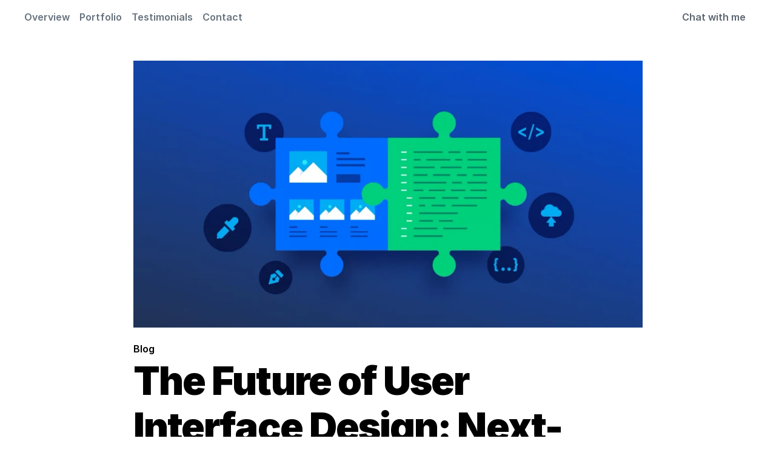

--- FILE ---
content_type: text/html
request_url: https://damirkotoric.com/blog/the-future-of-user-interface-design-next-generation-ui-tools
body_size: 22841
content:
<!doctype html>
<!-- Made in Framer · framer.com -->
<!-- Updated Dec 8, 2025 at 3:13 PM UTC -->
<html lang="en">
<head>
    <meta charset="utf-8">
    
    
    <script>try{if(localStorage.get("__framer_force_showing_editorbar_since")){const n=document.createElement("link");n.rel = "modulepreload";n.href="https://framer.com/edit/init.mjs";document.head.appendChild(n)}}catch(e){}</script>
    <!-- Start of headStart -->
    <!-- Snippet: legacy-headStart -->
<style type="text/css">

.articleStyling h2, .articleStyling h3, .articleStyling h4, .articleStyling h5, .articleStyling h6, .articleStyling p, .articleStyling ul, .articleStyling ol, .articleStyling img, .articleStyling video {
    margin-left: auto !important;
    margin-right: auto !important;
    max-width: 880px !important;
    width: 100% !important;
}

.articleStyling img[data-framer-asset*="preferredSize=full"], .articleStyling video[data-framer-asset*="preferredSize=full"] {
    max-width: none !important;
}

.articleStyling img, .articleStyling video {
    border: 1px solid #E4E4E7;
}
@media (prefers-color-scheme: dark) {
    .articleStyling img, .articleStyling video {
        border: 1px solid #4B4B53;
    }
}
</style>
<!-- SnippetEnd: legacy-headStart -->

    <!-- End of headStart -->
    <meta name="viewport" content="width=device-width">
    <meta name="generator" content="Framer c9d77eb">
    <title>The Future of User Interface Design: Next-generation UI Tools | Technical Product Design &amp; AI Vibe Coding Blog</title>
    <meta name="description" content="The next wave of UI design tools will fully integrate design and code to provide a seamless experience for designers and developers.">
    <meta name="framer-search-index" content="https://framerusercontent.com/sites/64JlmOTKZNZRFobbC09KZF/searchIndex-zkAaZSA3cxRi.json">
    <meta name="framer-search-index-fallback" content="https://framerusercontent.com/sites/64JlmOTKZNZRFobbC09KZF/searchIndex-16HaJn9auF3z.json">
    <link href="https://framerusercontent.com/images/3sDHs23dpAQUsOm9VfYpq7ID0.png" rel="icon" media="(prefers-color-scheme: light)">
    <link href="https://framerusercontent.com/images/3sDHs23dpAQUsOm9VfYpq7ID0.png" rel="icon" media="(prefers-color-scheme: dark)">
    <!-- Open Graph / Facebook -->
    <meta property="og:type" content="website">
    <meta property="og:title" content="The Future of User Interface Design: Next-generation UI Tools | Technical Product Design &amp; AI Vibe Coding Blog">
    <meta property="og:description" content="The next wave of UI design tools will fully integrate design and code to provide a seamless experience for designers and developers.">
    <meta property="og:image" content="https://framerusercontent.com/images/oScWoUtETBuHSnuYjdSFxo2yI.webp">
    <!-- Twitter -->
    <meta name="twitter:card" content="summary_large_image">
    <meta name="twitter:title" content="The Future of User Interface Design: Next-generation UI Tools | Technical Product Design &amp; AI Vibe Coding Blog">
    <meta name="twitter:description" content="The next wave of UI design tools will fully integrate design and code to provide a seamless experience for designers and developers.">
    <meta name="twitter:image" content="https://framerusercontent.com/images/oScWoUtETBuHSnuYjdSFxo2yI.webp">
    
    <!-- Global site tag (gtag.js) - Google Analytics -->
    <script async src="https://www.googletagmanager.com/gtag/js?id=G-8THJVSZP9L"></script>
    <script>
      window.dataLayer = window.dataLayer || [];
      function gtag(){window.dataLayer.push(arguments);}
      gtag('js', new Date());
      gtag('config', 'G-8THJVSZP9L');
    </script>
    
    <style data-framer-font-css>/* latin-ext */
@font-face {
  font-family: 'Delicious Handrawn';
  font-style: normal;
  font-weight: 400;
  src: url(https://fonts.gstatic.com/s/delicioushandrawn/v10/wlpsgx_NAUNkpmKQifcxkQchDFo3fJ1F1ZBCR6s.woff2) format('woff2');
  unicode-range: U+0100-02BA, U+02BD-02C5, U+02C7-02CC, U+02CE-02D7, U+02DD-02FF, U+0304, U+0308, U+0329, U+1D00-1DBF, U+1E00-1E9F, U+1EF2-1EFF, U+2020, U+20A0-20AB, U+20AD-20C0, U+2113, U+2C60-2C7F, U+A720-A7FF;
}
/* latin */
@font-face {
  font-family: 'Delicious Handrawn';
  font-style: normal;
  font-weight: 400;
  src: url(https://fonts.gstatic.com/s/delicioushandrawn/v10/wlpsgx_NAUNkpmKQifcxkQchDFo3fJ1F25BC.woff2) format('woff2');
  unicode-range: U+0000-00FF, U+0131, U+0152-0153, U+02BB-02BC, U+02C6, U+02DA, U+02DC, U+0304, U+0308, U+0329, U+2000-206F, U+20AC, U+2122, U+2191, U+2193, U+2212, U+2215, U+FEFF, U+FFFD;
}
/* cyrillic-ext */
@font-face {
  font-family: 'Fragment Mono';
  font-style: normal;
  font-weight: 400;
  src: url(https://fonts.gstatic.com/s/fragmentmono/v6/4iCr6K5wfMRRjxp0DA6-2CLnB45HhrUI.woff2) format('woff2');
  unicode-range: U+0460-052F, U+1C80-1C8A, U+20B4, U+2DE0-2DFF, U+A640-A69F, U+FE2E-FE2F;
}
/* latin-ext */
@font-face {
  font-family: 'Fragment Mono';
  font-style: normal;
  font-weight: 400;
  src: url(https://fonts.gstatic.com/s/fragmentmono/v6/4iCr6K5wfMRRjxp0DA6-2CLnB41HhrUI.woff2) format('woff2');
  unicode-range: U+0100-02BA, U+02BD-02C5, U+02C7-02CC, U+02CE-02D7, U+02DD-02FF, U+0304, U+0308, U+0329, U+1D00-1DBF, U+1E00-1E9F, U+1EF2-1EFF, U+2020, U+20A0-20AB, U+20AD-20C0, U+2113, U+2C60-2C7F, U+A720-A7FF;
}
/* latin */
@font-face {
  font-family: 'Fragment Mono';
  font-style: normal;
  font-weight: 400;
  src: url(https://fonts.gstatic.com/s/fragmentmono/v6/4iCr6K5wfMRRjxp0DA6-2CLnB4NHhg.woff2) format('woff2');
  unicode-range: U+0000-00FF, U+0131, U+0152-0153, U+02BB-02BC, U+02C6, U+02DA, U+02DC, U+0304, U+0308, U+0329, U+2000-206F, U+20AC, U+2122, U+2191, U+2193, U+2212, U+2215, U+FEFF, U+FFFD;
}
/* vietnamese */
@font-face {
  font-family: 'WindSong';
  font-style: normal;
  font-weight: 500;
  src: url(https://fonts.gstatic.com/s/windsong/v13/KR1RBsyu-P-GFEW57oeNNMW6nyzOjQ.woff2) format('woff2');
  unicode-range: U+0102-0103, U+0110-0111, U+0128-0129, U+0168-0169, U+01A0-01A1, U+01AF-01B0, U+0300-0301, U+0303-0304, U+0308-0309, U+0323, U+0329, U+1EA0-1EF9, U+20AB;
}
/* latin-ext */
@font-face {
  font-family: 'WindSong';
  font-style: normal;
  font-weight: 500;
  src: url(https://fonts.gstatic.com/s/windsong/v13/KR1RBsyu-P-GFEW57oeNNMW7nyzOjQ.woff2) format('woff2');
  unicode-range: U+0100-02BA, U+02BD-02C5, U+02C7-02CC, U+02CE-02D7, U+02DD-02FF, U+0304, U+0308, U+0329, U+1D00-1DBF, U+1E00-1E9F, U+1EF2-1EFF, U+2020, U+20A0-20AB, U+20AD-20C0, U+2113, U+2C60-2C7F, U+A720-A7FF;
}
/* latin */
@font-face {
  font-family: 'WindSong';
  font-style: normal;
  font-weight: 500;
  src: url(https://fonts.gstatic.com/s/windsong/v13/KR1RBsyu-P-GFEW57oeNNMW1nyw.woff2) format('woff2');
  unicode-range: U+0000-00FF, U+0131, U+0152-0153, U+02BB-02BC, U+02C6, U+02DA, U+02DC, U+0304, U+0308, U+0329, U+2000-206F, U+20AC, U+2122, U+2191, U+2193, U+2212, U+2215, U+FEFF, U+FFFD;
}

@font-face { font-family: "Inter"; src: url("https://framerusercontent.com/assets/5vvr9Vy74if2I6bQbJvbw7SY1pQ.woff2"); font-display: swap; font-style: normal; font-weight: 400; unicode-range: U+0460-052F, U+1C80-1C88, U+20B4, U+2DE0-2DFF, U+A640-A69F, U+FE2E-FE2F }
@font-face { font-family: "Inter"; src: url("https://framerusercontent.com/assets/EOr0mi4hNtlgWNn9if640EZzXCo.woff2"); font-display: swap; font-style: normal; font-weight: 400; unicode-range: U+0301, U+0400-045F, U+0490-0491, U+04B0-04B1, U+2116 }
@font-face { font-family: "Inter"; src: url("https://framerusercontent.com/assets/Y9k9QrlZAqio88Klkmbd8VoMQc.woff2"); font-display: swap; font-style: normal; font-weight: 400; unicode-range: U+1F00-1FFF }
@font-face { font-family: "Inter"; src: url("https://framerusercontent.com/assets/OYrD2tBIBPvoJXiIHnLoOXnY9M.woff2"); font-display: swap; font-style: normal; font-weight: 400; unicode-range: U+0370-03FF }
@font-face { font-family: "Inter"; src: url("https://framerusercontent.com/assets/JeYwfuaPfZHQhEG8U5gtPDZ7WQ.woff2"); font-display: swap; font-style: normal; font-weight: 400; unicode-range: U+0100-024F, U+0259, U+1E00-1EFF, U+2020, U+20A0-20AB, U+20AD-20CF, U+2113, U+2C60-2C7F, U+A720-A7FF }
@font-face { font-family: "Inter"; src: url("https://framerusercontent.com/assets/GrgcKwrN6d3Uz8EwcLHZxwEfC4.woff2"); font-display: swap; font-style: normal; font-weight: 400; unicode-range: U+0000-00FF, U+0131, U+0152-0153, U+02BB-02BC, U+02C6, U+02DA, U+02DC, U+2000-206F, U+2070, U+2074-207E, U+2080-208E, U+20AC, U+2122, U+2191, U+2193, U+2212, U+2215, U+FEFF, U+FFFD }
@font-face { font-family: "Inter"; src: url("https://framerusercontent.com/assets/b6Y37FthZeALduNqHicBT6FutY.woff2"); font-display: swap; font-style: normal; font-weight: 400; unicode-range: U+0102-0103, U+0110-0111, U+0128-0129, U+0168-0169, U+01A0-01A1, U+01AF-01B0, U+1EA0-1EF9, U+20AB }
@font-face { font-family: "Inter"; src: url("https://framerusercontent.com/assets/CfMzU8w2e7tHgF4T4rATMPuWosA.woff2"); font-display: swap; font-style: italic; font-weight: 400; unicode-range: U+0460-052F, U+1C80-1C88, U+20B4, U+2DE0-2DFF, U+A640-A69F, U+FE2E-FE2F }
@font-face { font-family: "Inter"; src: url("https://framerusercontent.com/assets/867QObYax8ANsfX4TGEVU9YiCM.woff2"); font-display: swap; font-style: italic; font-weight: 400; unicode-range: U+0301, U+0400-045F, U+0490-0491, U+04B0-04B1, U+2116 }
@font-face { font-family: "Inter"; src: url("https://framerusercontent.com/assets/Oyn2ZbENFdnW7mt2Lzjk1h9Zb9k.woff2"); font-display: swap; font-style: italic; font-weight: 400; unicode-range: U+1F00-1FFF }
@font-face { font-family: "Inter"; src: url("https://framerusercontent.com/assets/cdAe8hgZ1cMyLu9g005pAW3xMo.woff2"); font-display: swap; font-style: italic; font-weight: 400; unicode-range: U+0370-03FF }
@font-face { font-family: "Inter"; src: url("https://framerusercontent.com/assets/DOfvtmE1UplCq161m6Hj8CSQYg.woff2"); font-display: swap; font-style: italic; font-weight: 400; unicode-range: U+0100-024F, U+0259, U+1E00-1EFF, U+2020, U+20A0-20AB, U+20AD-20CF, U+2113, U+2C60-2C7F, U+A720-A7FF }
@font-face { font-family: "Inter"; src: url("https://framerusercontent.com/assets/pKRFNWFoZl77qYCAIp84lN1h944.woff2"); font-display: swap; font-style: italic; font-weight: 400; unicode-range: U+0000-00FF, U+0131, U+0152-0153, U+02BB-02BC, U+02C6, U+02DA, U+02DC, U+2000-206F, U+2070, U+2074-207E, U+2080-208E, U+20AC, U+2122, U+2191, U+2193, U+2212, U+2215, U+FEFF, U+FFFD }
@font-face { font-family: "Inter"; src: url("https://framerusercontent.com/assets/tKtBcDnBMevsEEJKdNGhhkLzYo.woff2"); font-display: swap; font-style: italic; font-weight: 400; unicode-range: U+0102-0103, U+0110-0111, U+0128-0129, U+0168-0169, U+01A0-01A1, U+01AF-01B0, U+1EA0-1EF9, U+20AB }
@font-face { font-family: "Inter"; src: url("https://framerusercontent.com/assets/vQyevYAyHtARFwPqUzQGpnDs.woff2"); font-display: swap; font-style: normal; font-weight: 400; unicode-range: U+0000-00FF, U+0131, U+0152-0153, U+02BB-02BC, U+02C6, U+02DA, U+02DC, U+2000-206F, U+2074, U+20AC, U+2122, U+2191, U+2193, U+2212, U+2215, U+FEFF, U+FFFD }
@font-face { font-family: "Inter"; src: url("https://framerusercontent.com/assets/hyOgCu0Xnghbimh0pE8QTvtt2AU.woff2"); font-display: swap; font-style: normal; font-weight: 600; unicode-range: U+0460-052F, U+1C80-1C88, U+20B4, U+2DE0-2DFF, U+A640-A69F, U+FE2E-FE2F }
@font-face { font-family: "Inter"; src: url("https://framerusercontent.com/assets/NeGmSOXrPBfEFIy5YZeHq17LEDA.woff2"); font-display: swap; font-style: normal; font-weight: 600; unicode-range: U+0301, U+0400-045F, U+0490-0491, U+04B0-04B1, U+2116 }
@font-face { font-family: "Inter"; src: url("https://framerusercontent.com/assets/oYaAX5himiTPYuN8vLWnqBbfD2s.woff2"); font-display: swap; font-style: normal; font-weight: 600; unicode-range: U+1F00-1FFF }
@font-face { font-family: "Inter"; src: url("https://framerusercontent.com/assets/lEJLP4R0yuCaMCjSXYHtJw72M.woff2"); font-display: swap; font-style: normal; font-weight: 600; unicode-range: U+0370-03FF }
@font-face { font-family: "Inter"; src: url("https://framerusercontent.com/assets/cRJyLNuTJR5jbyKzGi33wU9cqIQ.woff2"); font-display: swap; font-style: normal; font-weight: 600; unicode-range: U+0100-024F, U+0259, U+1E00-1EFF, U+2020, U+20A0-20AB, U+20AD-20CF, U+2113, U+2C60-2C7F, U+A720-A7FF }
@font-face { font-family: "Inter"; src: url("https://framerusercontent.com/assets/1ZFS7N918ojhhd0nQWdj3jz4w.woff2"); font-display: swap; font-style: normal; font-weight: 600; unicode-range: U+0000-00FF, U+0131, U+0152-0153, U+02BB-02BC, U+02C6, U+02DA, U+02DC, U+2000-206F, U+2074, U+20AC, U+2122, U+2191, U+2193, U+2212, U+2215, U+FEFF, U+FFFD }
@font-face { font-family: "Inter"; src: url("https://framerusercontent.com/assets/A0Wcc7NgXMjUuFdquHDrIZpzZw0.woff2"); font-display: swap; font-style: normal; font-weight: 600; unicode-range: U+0102-0103, U+0110-0111, U+0128-0129, U+0168-0169, U+01A0-01A1, U+01AF-01B0, U+1EA0-1EF9, U+20AB }
@font-face { font-family: "Inter"; src: url("https://framerusercontent.com/assets/DpPBYI0sL4fYLgAkX8KXOPVt7c.woff2"); font-display: swap; font-style: normal; font-weight: 700; unicode-range: U+0460-052F, U+1C80-1C88, U+20B4, U+2DE0-2DFF, U+A640-A69F, U+FE2E-FE2F }
@font-face { font-family: "Inter"; src: url("https://framerusercontent.com/assets/4RAEQdEOrcnDkhHiiCbJOw92Lk.woff2"); font-display: swap; font-style: normal; font-weight: 700; unicode-range: U+0301, U+0400-045F, U+0490-0491, U+04B0-04B1, U+2116 }
@font-face { font-family: "Inter"; src: url("https://framerusercontent.com/assets/1K3W8DizY3v4emK8Mb08YHxTbs.woff2"); font-display: swap; font-style: normal; font-weight: 700; unicode-range: U+1F00-1FFF }
@font-face { font-family: "Inter"; src: url("https://framerusercontent.com/assets/tUSCtfYVM1I1IchuyCwz9gDdQ.woff2"); font-display: swap; font-style: normal; font-weight: 700; unicode-range: U+0370-03FF }
@font-face { font-family: "Inter"; src: url("https://framerusercontent.com/assets/VgYFWiwsAC5OYxAycRXXvhze58.woff2"); font-display: swap; font-style: normal; font-weight: 700; unicode-range: U+0100-024F, U+0259, U+1E00-1EFF, U+2020, U+20A0-20AB, U+20AD-20CF, U+2113, U+2C60-2C7F, U+A720-A7FF }
@font-face { font-family: "Inter"; src: url("https://framerusercontent.com/assets/DXD0Q7LSl7HEvDzucnyLnGBHM.woff2"); font-display: swap; font-style: normal; font-weight: 700; unicode-range: U+0000-00FF, U+0131, U+0152-0153, U+02BB-02BC, U+02C6, U+02DA, U+02DC, U+2000-206F, U+2074, U+20AC, U+2122, U+2191, U+2193, U+2212, U+2215, U+FEFF, U+FFFD }
@font-face { font-family: "Inter"; src: url("https://framerusercontent.com/assets/GIryZETIX4IFypco5pYZONKhJIo.woff2"); font-display: swap; font-style: normal; font-weight: 700; unicode-range: U+0102-0103, U+0110-0111, U+0128-0129, U+0168-0169, U+01A0-01A1, U+01AF-01B0, U+1EA0-1EF9, U+20AB }
@font-face { font-family: "Inter"; src: url("https://framerusercontent.com/assets/5A3Ce6C9YYmCjpQx9M4inSaKU.woff2"); font-display: swap; font-style: normal; font-weight: 500; unicode-range: U+0460-052F, U+1C80-1C88, U+20B4, U+2DE0-2DFF, U+A640-A69F, U+FE2E-FE2F }
@font-face { font-family: "Inter"; src: url("https://framerusercontent.com/assets/Qx95Xyt0Ka3SGhinnbXIGpEIyP4.woff2"); font-display: swap; font-style: normal; font-weight: 500; unicode-range: U+0301, U+0400-045F, U+0490-0491, U+04B0-04B1, U+2116 }
@font-face { font-family: "Inter"; src: url("https://framerusercontent.com/assets/6mJuEAguuIuMog10gGvH5d3cl8.woff2"); font-display: swap; font-style: normal; font-weight: 500; unicode-range: U+1F00-1FFF }
@font-face { font-family: "Inter"; src: url("https://framerusercontent.com/assets/xYYWaj7wCU5zSQH0eXvSaS19wo.woff2"); font-display: swap; font-style: normal; font-weight: 500; unicode-range: U+0370-03FF }
@font-face { font-family: "Inter"; src: url("https://framerusercontent.com/assets/otTaNuNpVK4RbdlT7zDDdKvQBA.woff2"); font-display: swap; font-style: normal; font-weight: 500; unicode-range: U+0100-024F, U+0259, U+1E00-1EFF, U+2020, U+20A0-20AB, U+20AD-20CF, U+2113, U+2C60-2C7F, U+A720-A7FF }
@font-face { font-family: "Inter"; src: url("https://framerusercontent.com/assets/d3tHnaQIAeqiE5hGcRw4mmgWYU.woff2"); font-display: swap; font-style: normal; font-weight: 500; unicode-range: U+0000-00FF, U+0131, U+0152-0153, U+02BB-02BC, U+02C6, U+02DA, U+02DC, U+2000-206F, U+2074, U+20AC, U+2122, U+2191, U+2193, U+2212, U+2215, U+FEFF, U+FFFD }
@font-face { font-family: "Inter"; src: url("https://framerusercontent.com/assets/DolVirEGb34pEXEp8t8FQBSK4.woff2"); font-display: swap; font-style: normal; font-weight: 500; unicode-range: U+0102-0103, U+0110-0111, U+0128-0129, U+0168-0169, U+01A0-01A1, U+01AF-01B0, U+1EA0-1EF9, U+20AB }
@font-face { font-family: "Inter"; src: url("https://framerusercontent.com/assets/PONfPc6h4EPYwJliXQBmjVx7QxI.woff2"); font-display: swap; font-style: normal; font-weight: 800; unicode-range: U+0460-052F, U+1C80-1C88, U+20B4, U+2DE0-2DFF, U+A640-A69F, U+FE2E-FE2F }
@font-face { font-family: "Inter"; src: url("https://framerusercontent.com/assets/zsnJN7Z1wdzUvepJniD3rbvJIyU.woff2"); font-display: swap; font-style: normal; font-weight: 800; unicode-range: U+0301, U+0400-045F, U+0490-0491, U+04B0-04B1, U+2116 }
@font-face { font-family: "Inter"; src: url("https://framerusercontent.com/assets/UrzZBOy7RyJEWAZGduzOeHiHuY.woff2"); font-display: swap; font-style: normal; font-weight: 800; unicode-range: U+1F00-1FFF }
@font-face { font-family: "Inter"; src: url("https://framerusercontent.com/assets/996sR9SfSDuYELz8oHhDOcErkY.woff2"); font-display: swap; font-style: normal; font-weight: 800; unicode-range: U+0370-03FF }
@font-face { font-family: "Inter"; src: url("https://framerusercontent.com/assets/ftN1HpyPVJEoEb4q36SOrNdLXU.woff2"); font-display: swap; font-style: normal; font-weight: 800; unicode-range: U+0100-024F, U+0259, U+1E00-1EFF, U+2020, U+20A0-20AB, U+20AD-20CF, U+2113, U+2C60-2C7F, U+A720-A7FF }
@font-face { font-family: "Inter"; src: url("https://framerusercontent.com/assets/jN39PDxZWEwjG7Csryx3JN2r2Y.woff2"); font-display: swap; font-style: normal; font-weight: 800; unicode-range: U+0000-00FF, U+0131, U+0152-0153, U+02BB-02BC, U+02C6, U+02DA, U+02DC, U+2000-206F, U+2074, U+20AC, U+2122, U+2191, U+2193, U+2212, U+2215, U+FEFF, U+FFFD }
@font-face { font-family: "Inter"; src: url("https://framerusercontent.com/assets/JAur4lGGSGRGyrFi59JSIKqVgU.woff2"); font-display: swap; font-style: normal; font-weight: 800; unicode-range: U+0102-0103, U+0110-0111, U+0128-0129, U+0168-0169, U+01A0-01A1, U+01AF-01B0, U+1EA0-1EF9, U+20AB }
@font-face { font-family: "Inter"; src: url("https://framerusercontent.com/assets/mkY5Sgyq51ik0AMrSBwhm9DJg.woff2"); font-style: normal; font-weight: 900; unicode-range: U+0460-052F, U+1C80-1C88, U+20B4, U+2DE0-2DFF, U+A640-A69F, U+FE2E-FE2F }
@font-face { font-family: "Inter"; src: url("https://framerusercontent.com/assets/X5hj6qzcHUYv7h1390c8Rhm6550.woff2"); font-style: normal; font-weight: 900; unicode-range: U+0301, U+0400-045F, U+0490-0491, U+04B0-04B1, U+2116 }
@font-face { font-family: "Inter"; src: url("https://framerusercontent.com/assets/gQhNpS3tN86g8RcVKYUUaKt2oMQ.woff2"); font-style: normal; font-weight: 900; unicode-range: U+1F00-1FFF }
@font-face { font-family: "Inter"; src: url("https://framerusercontent.com/assets/cugnVhSraaRyANCaUtI5FV17wk.woff2"); font-style: normal; font-weight: 900; unicode-range: U+0370-03FF }
@font-face { font-family: "Inter"; src: url("https://framerusercontent.com/assets/5HcVoGak8k5agFJSaKa4floXVu0.woff2"); font-style: normal; font-weight: 900; unicode-range: U+0100-024F, U+0259, U+1E00-1EFF, U+2020, U+20A0-20AB, U+20AD-20CF, U+2113, U+2C60-2C7F, U+A720-A7FF }
@font-face { font-family: "Inter"; src: url("https://framerusercontent.com/assets/jn4BtSPLlS0NDp1KiFAtFKiiY0o.woff2"); font-style: normal; font-weight: 900; unicode-range: U+0000-00FF, U+0131, U+0152-0153, U+02BB-02BC, U+02C6, U+02DA, U+02DC, U+2000-206F, U+2074, U+20AC, U+2122, U+2191, U+2193, U+2212, U+2215, U+FEFF, U+FFFD }
@font-face { font-family: "Inter"; src: url("https://framerusercontent.com/assets/P2Bw01CtL0b9wqygO0sSVogWbo.woff2"); font-style: normal; font-weight: 900; unicode-range: U+0102-0103, U+0110-0111, U+0128-0129, U+0168-0169, U+01A0-01A1, U+01AF-01B0, U+1EA0-1EF9, U+20AB }
@font-face { font-family: "Inter"; src: url("https://framerusercontent.com/assets/H89BbHkbHDzlxZzxi8uPzTsp90.woff2"); font-display: swap; font-style: italic; font-weight: 700; unicode-range: U+0460-052F, U+1C80-1C88, U+20B4, U+2DE0-2DFF, U+A640-A69F, U+FE2E-FE2F }
@font-face { font-family: "Inter"; src: url("https://framerusercontent.com/assets/u6gJwDuwB143kpNK1T1MDKDWkMc.woff2"); font-display: swap; font-style: italic; font-weight: 700; unicode-range: U+0301, U+0400-045F, U+0490-0491, U+04B0-04B1, U+2116 }
@font-face { font-family: "Inter"; src: url("https://framerusercontent.com/assets/43sJ6MfOPh1LCJt46OvyDuSbA6o.woff2"); font-display: swap; font-style: italic; font-weight: 700; unicode-range: U+1F00-1FFF }
@font-face { font-family: "Inter"; src: url("https://framerusercontent.com/assets/wccHG0r4gBDAIRhfHiOlq6oEkqw.woff2"); font-display: swap; font-style: italic; font-weight: 700; unicode-range: U+0370-03FF }
@font-face { font-family: "Inter"; src: url("https://framerusercontent.com/assets/WZ367JPwf9bRW6LdTHN8rXgSjw.woff2"); font-display: swap; font-style: italic; font-weight: 700; unicode-range: U+0100-024F, U+0259, U+1E00-1EFF, U+2020, U+20A0-20AB, U+20AD-20CF, U+2113, U+2C60-2C7F, U+A720-A7FF }
@font-face { font-family: "Inter"; src: url("https://framerusercontent.com/assets/QxmhnWTzLtyjIiZcfaLIJ8EFBXU.woff2"); font-display: swap; font-style: italic; font-weight: 700; unicode-range: U+0000-00FF, U+0131, U+0152-0153, U+02BB-02BC, U+02C6, U+02DA, U+02DC, U+2000-206F, U+2074, U+20AC, U+2122, U+2191, U+2193, U+2212, U+2215, U+FEFF, U+FFFD }
@font-face { font-family: "Inter"; src: url("https://framerusercontent.com/assets/2A4Xx7CngadFGlVV4xrO06OBHY.woff2"); font-display: swap; font-style: italic; font-weight: 700; unicode-range: U+0102-0103, U+0110-0111, U+0128-0129, U+0168-0169, U+01A0-01A1, U+01AF-01B0, U+1EA0-1EF9, U+20AB }
@font-face { font-family: "Inter"; src: url("https://framerusercontent.com/assets/vFzuJY0c65av44uhEKB6vyjFMg.woff2"); font-display: swap; font-style: italic; font-weight: 400; unicode-range: U+0000-00FF, U+0131, U+0152-0153, U+02BB-02BC, U+02C6, U+02DA, U+02DC, U+2000-206F, U+2074, U+20AC, U+2122, U+2191, U+2193, U+2212, U+2215, U+FEFF, U+FFFD }
@font-face { font-family: "Inter"; src: url("https://framerusercontent.com/assets/syRNPWzAMIrcJ3wIlPIP43KjQs.woff2"); font-display: swap; font-style: normal; font-weight: 700; unicode-range: U+0000-00FF, U+0131, U+0152-0153, U+02BB-02BC, U+02C6, U+02DA, U+02DC, U+2000-206F, U+2070, U+2074-207E, U+2080-208E, U+20AC, U+2122, U+2191, U+2193, U+2212, U+2215, U+FEFF, U+FFFD }
@font-face { font-family: "Inter"; src: url("https://framerusercontent.com/assets/05KsVHGDmqXSBXM4yRZ65P8i0s.woff2"); font-style: italic; font-weight: 900; unicode-range: U+0460-052F, U+1C80-1C88, U+20B4, U+2DE0-2DFF, U+A640-A69F, U+FE2E-FE2F }
@font-face { font-family: "Inter"; src: url("https://framerusercontent.com/assets/ky8ovPukK4dJ1Pxq74qGhOqCYI.woff2"); font-style: italic; font-weight: 900; unicode-range: U+0301, U+0400-045F, U+0490-0491, U+04B0-04B1, U+2116 }
@font-face { font-family: "Inter"; src: url("https://framerusercontent.com/assets/vvNSqIj42qeQ2bvCRBIWKHscrc.woff2"); font-style: italic; font-weight: 900; unicode-range: U+1F00-1FFF }
@font-face { font-family: "Inter"; src: url("https://framerusercontent.com/assets/3ZmXbBKToJifDV9gwcifVd1tEY.woff2"); font-style: italic; font-weight: 900; unicode-range: U+0370-03FF }
@font-face { font-family: "Inter"; src: url("https://framerusercontent.com/assets/FNfhX3dt4ChuLJq2PwdlxHO7PU.woff2"); font-style: italic; font-weight: 900; unicode-range: U+0100-024F, U+0259, U+1E00-1EFF, U+2020, U+20A0-20AB, U+20AD-20CF, U+2113, U+2C60-2C7F, U+A720-A7FF }
@font-face { font-family: "Inter"; src: url("https://framerusercontent.com/assets/g0c8vEViiXNlKAgI4Ymmk3Ig.woff2"); font-style: italic; font-weight: 900; unicode-range: U+0000-00FF, U+0131, U+0152-0153, U+02BB-02BC, U+02C6, U+02DA, U+02DC, U+2000-206F, U+2074, U+20AC, U+2122, U+2191, U+2193, U+2212, U+2215, U+FEFF, U+FFFD }
@font-face { font-family: "Inter"; src: url("https://framerusercontent.com/assets/efTfQcBJ53kM2pB1hezSZ3RDUFs.woff2"); font-style: italic; font-weight: 900; unicode-range: U+0102-0103, U+0110-0111, U+0128-0129, U+0168-0169, U+01A0-01A1, U+01AF-01B0, U+1EA0-1EF9, U+20AB }
@font-face { font-family: "Inter Placeholder"; src: local("Arial"); ascent-override: 89.79%; descent-override: 22.36%; line-gap-override: 0.00%; size-adjust: 107.89% }</style>
    <link href="https://fonts.gstatic.com" rel="preconnect" crossorigin>
    <link media="print" onload="this.media=''" href="https://fonts.googleapis.com/css2?family=Noto+Sans:ital,wght@0,500&amp;display=swap" rel="stylesheet">
    <meta name="robots" content="max-image-preview:large"><link rel="canonical" href="https://damirkotoric.com/blog/the-future-of-user-interface-design-next-generation-ui-tools"><meta property="og:url" content="https://damirkotoric.com/blog/the-future-of-user-interface-design-next-generation-ui-tools"><style data-framer-breakpoint-css>@media(min-width: 1536px){.hidden-1s6xhe6{display:none!important}}@media(min-width: 1280px) and (max-width: 1535.98px){.hidden-1m8ndpd{display:none!important}}@media(min-width: 1024px) and (max-width: 1279.98px){.hidden-rim19u{display:none!important}}@media(min-width: 768px) and (max-width: 1023.98px){.hidden-1m838ja{display:none!important}}@media(min-width: 640px) and (max-width: 767.98px){.hidden-vxwvm1{display:none!important}}@media(min-width: 390px) and (max-width: 639.98px){.hidden-h97bcq{display:none!important}}@media(max-width: 389.98px){.hidden-1lnjhb8{display:none!important}}</style><style data-framer-css-ssr-minified data-framer-components="framer-lib-cursors-host framer-WIirq PropertyOverrides framer-Z8lYz framer-0mQCl framer-0zWQ8 framer-w891L framer-FtMcm framer-oN2F6">html,body,#main{box-sizing:border-box;margin:0;padding:0}:root{-webkit-font-smoothing:antialiased;-moz-osx-font-smoothing:grayscale}*{box-sizing:border-box;-webkit-font-smoothing:inherit}h1,h2,h3,h4,h5,h6,p,figure{margin:0}body,input,textarea,select,button{font-family:sans-serif;font-size:12px}body{--token-b9456a6d-16d6-46e9-909f-5dbeec9b849b:#000;--token-3348a0bd-37ca-4050-867d-4f9d03356b44:#fff;--token-0e968622-4328-4e2a-bdc9-2e48b2b39ed7:#fff;--token-8a6b4e44-abff-480e-8d99-5bcfea2a5bfe:#fff;--token-226f8cee-e1bb-4950-9672-b011ceb747f9:#000;--token-7e5738d0-d850-4b07-89e6-bc20b131e8f5:#000;--token-db9a54d9-ff72-4a8d-b6b2-64e4f252b8df:#f4fb3f;--token-df423bc2-2c82-46f0-ab13-0eade65804dd:#f44336;--token-905e854b-25f8-4023-8bc1-4062a40ef4f0:#f1f2f4;--token-e7f169f5-cd60-4e82-bc45-36861eee5909:#0000000d;--token-867cea86-2f3b-4527-8ec6-98353e0872b5:#f1f2f4;--token-7a0d050b-7479-4f64-80dc-8d49b85dbb04:#e3e5e8;--token-e903ddc2-1b83-404c-9528-c5ec23a70c47:#0000001a;--token-4c7fe200-cbf6-40bf-85e8-ee74380e2469:#e3e5e8;--token-f06c36e7-9e37-42a8-b439-3336484acd25:#c7cbd1;--token-3bb966ad-fb36-4a4e-8a0a-f0a50b8532e8:#0003;--token-4a9aca25-fb2e-4643-b615-028dcd79fcbe:#c7cbd1;--token-83ac9be6-fefe-4cd5-ac38-439e33348da6:#abb1ba;--token-acf20e71-b47c-43a3-810a-651088cb762c:#0000004d;--token-4c1048ee-663e-4daa-8685-ee41dac5ad1c:#abb1ba;--token-d4778133-3fe5-4c72-aa9d-9df4b5ed3300:#8f98a3;--token-0b664c84-2b23-4296-b923-6fd079be9d35:#0006;--token-70f2ba7d-54d7-48be-b4fc-3f28ecc0c3e6:#8f98a3;--token-c52d2f92-b5f2-4f92-a3b5-429d5a96f3d4:#737e8c;--token-46c76ec1-066d-47f0-a8ec-dd0f53aa15c3:#00000080;--token-0ad5e19f-89ef-45cf-ba30-5f96ba2613c6:#737e8c;--token-51ba5173-178b-487b-88db-cd16b1aedba9:#5c6570;--token-90c51e66-247a-467a-a3be-8ac61b8b66c8:#0009;--token-aec9fdf1-fdf0-40a9-9f89-96375ebe705a:#5c6570;--token-58c33331-73b7-488e-8183-58f9e3bbf0b0:#454b54;--token-51abdfa2-3044-432d-b068-a9a7dc90ffc0:#000000b3;--token-458b9a25-c375-4c8e-9dd8-deb883544470:#454b54;--token-8a8b5c6f-11f3-4740-b3eb-43c33a2cd3be:#2e3238;--token-7b7a3f9f-0f61-4196-9d06-1516445f74a7:#000c;--token-1302bb9b-b6c9-4e36-bfd9-0f0978535b7f:#2e3238;--token-383304f8-7cef-4f08-8099-44565cf288a8:#17191c;--token-bb29a307-8a67-46a4-a559-927bf7627502:#000000e6;--token-1a9cb2e0-5e1e-45d8-a528-46719cdf441e:#17191c;--token-47c57c1c-a0e3-4081-b4aa-11cf93908247:#0b0d0e;--token-2ce79c05-d05f-4b2a-9347-df801fc70eab:#000000f2;--token-8dc3c1d5-9885-4cc8-9e6a-4952c90492e0:#0b0d0e;--token-d2c99770-a79b-430b-8a12-3645510dae1e:#fffc;--token-7b9c4958-5850-43cd-99fd-f8f0d85d48ca:#eff6ff;--token-e3528cb7-0555-4a93-b813-ff5447399f88:#eff6ff;--token-d09be40c-21d8-43f7-b56d-e96b6f07121a:#dbe9fe;--token-80a7bbb4-1c5b-4db1-94ad-4fc89f74216d:#dbe9fe;--token-419a91f5-2dad-4eec-9574-831e49a685bf:#bfdbfe;--token-1f71bdfb-57fe-405a-9765-4092c3e42f45:#bfdbfe;--token-c146ad59-0730-4f9f-9071-2d0ed62b4890:#92c5fd;--token-a6c36f16-ca00-4cd8-b0f3-d92ff6a8e016:#92c5fd;--token-b21990c5-3968-44a1-b01e-8732e1def1c8:#60a5fa;--token-7e878949-09e9-4d22-8ace-dc73d0597d37:#60a5fa;--token-48087eec-2e71-408f-8029-953a6b7e6c80:#3c82f6;--token-0e67bf88-c904-443a-849b-631786e23b35:#3c82f6;--token-593127d6-3840-4c92-9527-419d452044b6:#2463eb;--token-6da52bda-3cbd-4ac3-9ff3-632f0b9a6477:#2463eb;--token-25437a47-bd58-4d7b-b8f8-133910e43ec9:#1c4ed8;--token-b650d16d-df1e-43c3-96ab-a0c7b525c935:#1c4ed8;--token-f7e7d7f0-a6e6-40fb-b8a8-1f57fd8e1ee1:#1d40ae;--token-fbe9e1cd-e651-4650-b685-35968390214d:#1d40ae;--token-4584e078-0b07-436e-8e12-3a9b3524125f:#1f3a8a;--token-fd1618b0-5fb9-4c6e-ad13-ac309683f769:#1f3a8a;--token-72199d19-0239-4528-8c70-d75eb772c6d2:#172554;--token-442d8111-d468-48d2-84b2-a42df45cdfec:#172554;--token-218d875b-313a-418d-ae6b-5863486bb774:#fef2f2;--token-b1a787de-e82e-4e66-8f89-83d19e6814f7:#fee2e1;--token-ab4306f4-bdf2-416f-addc-518fc5752375:#fecaca;--token-33263c76-ae08-4c7b-9c01-5305eec86252:#fda5a5;--token-50f299c9-1fa9-48e1-a74c-892cbf3fbad1:#f87171;--token-ac42fe34-e75b-41c1-8ad0-d511be11bd96:#ef4444;--token-b2503f6f-e966-4bd7-af9d-66a72cfe17ab:#dc2625;--token-046d52bc-7ba9-4da4-b878-96918bf5c490:#b91c1b;--token-a48e42ba-14eb-4f3e-9675-ba308b6b8543:#991b1b;--token-7d3a9438-1e6e-4b8e-b9aa-a8201a4b9071:#7f1c1d;--token-6ec78248-602f-4031-8677-c5c745549cc3:#450a0a;--token-22f99ad1-53e6-4b6b-bb51-63f89dad519c:#f7fee7;--token-88fd8e8c-8515-4650-90f1-513933adf86d:#ecfdcb;--token-3c83242b-7594-4049-bacb-e3c6fb689b25:#d9f99d;--token-2f7d0d21-ce12-4f72-b27d-5b33d949871a:#bef263;--token-5abeb6c6-51b1-4b96-a3e1-f8e3d251ccc4:#a3e635;--token-c662da09-abd3-4aff-a7af-099cdf02fbda:#84cc15;--token-d504a691-c004-4326-904c-fabad07ddb16:#65a30c;--token-a6589c8a-aecc-48ee-a9ee-25c6a20675f5:#4d7c0f;--token-f6fe9280-8426-4b34-9d6b-ea7bcdb56bda:#3f6212;--token-22c0eba7-95c6-412f-b096-62a9fe7e165f:#365313;--token-9b47f6f9-3eba-4fee-8b06-a45907eee050:#1b2d06;--token-d258be7a-6164-4f0c-ba28-fa33176923a8:#f6f7f8;--token-36806c6c-b7aa-497c-ab1b-3d16271ba6dd:#67727e;--token-ff11bedd-7786-4935-a77d-2d48972c0fec:#e3e5e8;--token-f3d0cf25-d1c3-458c-8d55-c32a654a4825:#1c4ed8;--token-5454c088-e665-41c8-80ee-6e0601a3b8cb:#fff;--token-ea45d233-25c2-429d-8f6a-b5b8889f72ba:#0000000d;--token-b83c8d82-6137-47bb-ab47-66f7faef82ab:#1c4ed8;--token-b83d545c-3763-4870-8314-eea7f487e332:#fff;--token-db40149b-8939-4ec0-a132-b707bf161fcb:#17191c;--token-fef7fc9e-bc99-4b18-a2c9-22df58c3a249:#fff;--token-c4ff1a27-c68f-4287-a6b4-bb9ecadd36a4:#fff;--token-c2ef1ce0-ae07-4e14-878f-bb70e3f7dcdc:#000;--token-723c84c8-a9d2-4436-8cad-8915787fb5a8:#fffffff2;--token-28591b90-e81b-49b4-9aee-8f1be374f12e:#ffffffe6;--token-e2c2eec2-82c9-40b4-b91e-fb1f06b13287:#fffc;--token-2fba1a1e-a07d-4f4e-b025-b5f2e7a18bb0:#ffffffb3;--token-ac07d0cf-ca2a-4360-9256-e6f4c078b338:#fff9;--token-78f164e0-09bb-41e9-b787-8b66510f3c36:#ffffff80;--token-32099d2f-9691-4df7-87ed-dec99c3185ce:#fff6;--token-bfcabf41-0461-4ab1-ae0f-0aab44034a35:#ffffff4d;--token-deacff4b-b307-479c-94c9-50ff0b904065:#fff3;--token-4cda1917-5723-425a-a7d8-ee32a1d83f7d:#ffffff1a;--token-053a066e-3d6e-4235-bcc7-49c928b4f202:#ffffff1a}@media (prefers-color-scheme:dark){body{--token-b9456a6d-16d6-46e9-909f-5dbeec9b849b:#fff;--token-3348a0bd-37ca-4050-867d-4f9d03356b44:#17191c;--token-0e968622-4328-4e2a-bdc9-2e48b2b39ed7:#000;--token-226f8cee-e1bb-4950-9672-b011ceb747f9:#fff;--token-905e854b-25f8-4023-8bc1-4062a40ef4f0:#0b0c0e;--token-e7f169f5-cd60-4e82-bc45-36861eee5909:#ffffff0d;--token-7a0d050b-7479-4f64-80dc-8d49b85dbb04:#17191c;--token-e903ddc2-1b83-404c-9528-c5ec23a70c47:#ffffff1a;--token-f06c36e7-9e37-42a8-b439-3336484acd25:#2e3238;--token-3bb966ad-fb36-4a4e-8a0a-f0a50b8532e8:#fff3;--token-83ac9be6-fefe-4cd5-ac38-439e33348da6:#454b54;--token-acf20e71-b47c-43a3-810a-651088cb762c:#ffffff4d;--token-d4778133-3fe5-4c72-aa9d-9df4b5ed3300:#5c6570;--token-0b664c84-2b23-4296-b923-6fd079be9d35:#fff6;--token-c52d2f92-b5f2-4f92-a3b5-429d5a96f3d4:#737e8c;--token-46c76ec1-066d-47f0-a8ec-dd0f53aa15c3:#ffffff80;--token-51ba5173-178b-487b-88db-cd16b1aedba9:#8f98a3;--token-90c51e66-247a-467a-a3be-8ac61b8b66c8:#fff9;--token-58c33331-73b7-488e-8183-58f9e3bbf0b0:#abb1ba;--token-51abdfa2-3044-432d-b068-a9a7dc90ffc0:#ffffffb3;--token-8a8b5c6f-11f3-4740-b3eb-43c33a2cd3be:#c7cbd1;--token-7b7a3f9f-0f61-4196-9d06-1516445f74a7:#fffc;--token-383304f8-7cef-4f08-8099-44565cf288a8:#e3e5e8;--token-bb29a307-8a67-46a4-a559-927bf7627502:#ffffffe6;--token-47c57c1c-a0e3-4081-b4aa-11cf93908247:#f1f2f4;--token-2ce79c05-d05f-4b2a-9347-df801fc70eab:#fffffff2;--token-8dc3c1d5-9885-4cc8-9e6a-4952c90492e0:#0b0d0e;--token-d2c99770-a79b-430b-8a12-3645510dae1e:#17191ccc;--token-7b9c4958-5850-43cd-99fd-f8f0d85d48ca:#172554;--token-e3528cb7-0555-4a93-b813-ff5447399f88:#f0f6ff;--token-d09be40c-21d8-43f7-b56d-e96b6f07121a:#1f3a8a;--token-80a7bbb4-1c5b-4db1-94ad-4fc89f74216d:#dceafe;--token-419a91f5-2dad-4eec-9574-831e49a685bf:#1d40ae;--token-1f71bdfb-57fe-405a-9765-4092c3e42f45:#bedbfe;--token-c146ad59-0730-4f9f-9071-2d0ed62b4890:#1c4ed8;--token-a6c36f16-ca00-4cd8-b0f3-d92ff6a8e016:#91c5fd;--token-b21990c5-3968-44a1-b01e-8732e1def1c8:#2463eb;--token-7e878949-09e9-4d22-8ace-dc73d0597d37:#61a6fa;--token-48087eec-2e71-408f-8029-953a6b7e6c80:#3c82f6;--token-0e67bf88-c904-443a-849b-631786e23b35:#3c82f6;--token-593127d6-3840-4c92-9527-419d452044b6:#60a5fa;--token-6da52bda-3cbd-4ac3-9ff3-632f0b9a6477:#2463eb;--token-25437a47-bd58-4d7b-b8f8-133910e43ec9:#92c5fd;--token-b650d16d-df1e-43c3-96ab-a0c7b525c935:#1c4ed9;--token-f7e7d7f0-a6e6-40fb-b8a8-1f57fd8e1ee1:#bfdbfe;--token-fbe9e1cd-e651-4650-b685-35968390214d:#1e3fae;--token-4584e078-0b07-436e-8e12-3a9b3524125f:#dbe9fe;--token-fd1618b0-5fb9-4c6e-ad13-ac309683f769:#1f3a89;--token-72199d19-0239-4528-8c70-d75eb772c6d2:#eff6ff;--token-442d8111-d468-48d2-84b2-a42df45cdfec:#172554;--token-218d875b-313a-418d-ae6b-5863486bb774:#450a0a;--token-b1a787de-e82e-4e66-8f89-83d19e6814f7:#7f1c1d;--token-ab4306f4-bdf2-416f-addc-518fc5752375:#991b1b;--token-33263c76-ae08-4c7b-9c01-5305eec86252:#b91c1b;--token-50f299c9-1fa9-48e1-a74c-892cbf3fbad1:#dc2625;--token-ac42fe34-e75b-41c1-8ad0-d511be11bd96:#ef4444;--token-b2503f6f-e966-4bd7-af9d-66a72cfe17ab:#f87171;--token-046d52bc-7ba9-4da4-b878-96918bf5c490:#fda5a5;--token-a48e42ba-14eb-4f3e-9675-ba308b6b8543:#fecaca;--token-7d3a9438-1e6e-4b8e-b9aa-a8201a4b9071:#fee2e1;--token-6ec78248-602f-4031-8677-c5c745549cc3:#fef2f2;--token-22f99ad1-53e6-4b6b-bb51-63f89dad519c:#1b2d06;--token-88fd8e8c-8515-4650-90f1-513933adf86d:#365313;--token-3c83242b-7594-4049-bacb-e3c6fb689b25:#3f6212;--token-2f7d0d21-ce12-4f72-b27d-5b33d949871a:#4d7c0f;--token-5abeb6c6-51b1-4b96-a3e1-f8e3d251ccc4:#65a30c;--token-c662da09-abd3-4aff-a7af-099cdf02fbda:#84cc15;--token-d504a691-c004-4326-904c-fabad07ddb16:#a3e635;--token-a6589c8a-aecc-48ee-a9ee-25c6a20675f5:#bef263;--token-f6fe9280-8426-4b34-9d6b-ea7bcdb56bda:#d9f99d;--token-22c0eba7-95c6-412f-b096-62a9fe7e165f:#ecfdcb;--token-9b47f6f9-3eba-4fee-8b06-a45907eee050:#f7fee7;--token-d258be7a-6164-4f0c-ba28-fa33176923a8:#202328;--token-36806c6c-b7aa-497c-ab1b-3d16271ba6dd:#818b98;--token-ff11bedd-7786-4935-a77d-2d48972c0fec:#17191c;--token-f3d0cf25-d1c3-458c-8d55-c32a654a4825:#92c5fd;--token-5454c088-e665-41c8-80ee-6e0601a3b8cb:#17191c;--token-ea45d233-25c2-429d-8f6a-b5b8889f72ba:#ffffff26;--token-b83c8d82-6137-47bb-ab47-66f7faef82ab:#1c4ed8;--token-b83d545c-3763-4870-8314-eea7f487e332:#fff;--token-db40149b-8939-4ec0-a132-b707bf161fcb:#ffffffe6;--token-fef7fc9e-bc99-4b18-a2c9-22df58c3a249:#17191c;--token-c4ff1a27-c68f-4287-a6b4-bb9ecadd36a4:#000;--token-c2ef1ce0-ae07-4e14-878f-bb70e3f7dcdc:#fff;--token-723c84c8-a9d2-4436-8cad-8915787fb5a8:#000000f2;--token-28591b90-e81b-49b4-9aee-8f1be374f12e:#000000e6;--token-e2c2eec2-82c9-40b4-b91e-fb1f06b13287:#000c;--token-2fba1a1e-a07d-4f4e-b025-b5f2e7a18bb0:#000000b3;--token-ac07d0cf-ca2a-4360-9256-e6f4c078b338:#0009;--token-78f164e0-09bb-41e9-b787-8b66510f3c36:#00000080;--token-32099d2f-9691-4df7-87ed-dec99c3185ce:#0006;--token-bfcabf41-0461-4ab1-ae0f-0aab44034a35:#0000004d;--token-deacff4b-b307-479c-94c9-50ff0b904065:#0003;--token-4cda1917-5723-425a-a7d8-ee32a1d83f7d:#0000001a;--token-053a066e-3d6e-4235-bcc7-49c928b4f202:#0000001a}}body{--framer-will-change-override:none}@supports (background:-webkit-named-image(i)) and (not (grid-template-rows:subgrid)){body{--framer-will-change-override:transform}}body{--framer-will-change-filter-override:none}@supports (background:-webkit-named-image(i)) and (not (position-area:top right)){body{--framer-will-change-filter-override:filter}}[data-framer-component-type]{position:absolute}[data-framer-component-type=Text]{cursor:inherit}[data-framer-component-text-autosized] *{white-space:pre}[data-framer-component-type=Text]>*{text-align:var(--framer-text-alignment,start)}[data-framer-component-type=Text] span span,[data-framer-component-type=Text] p span,[data-framer-component-type=Text] h1 span,[data-framer-component-type=Text] h2 span,[data-framer-component-type=Text] h3 span,[data-framer-component-type=Text] h4 span,[data-framer-component-type=Text] h5 span,[data-framer-component-type=Text] h6 span{display:block}[data-framer-component-type=Text] span span span,[data-framer-component-type=Text] p span span,[data-framer-component-type=Text] h1 span span,[data-framer-component-type=Text] h2 span span,[data-framer-component-type=Text] h3 span span,[data-framer-component-type=Text] h4 span span,[data-framer-component-type=Text] h5 span span,[data-framer-component-type=Text] h6 span span{display:unset}[data-framer-component-type=Text] div div span,[data-framer-component-type=Text] a div span,[data-framer-component-type=Text] span span span,[data-framer-component-type=Text] p span span,[data-framer-component-type=Text] h1 span span,[data-framer-component-type=Text] h2 span span,[data-framer-component-type=Text] h3 span span,[data-framer-component-type=Text] h4 span span,[data-framer-component-type=Text] h5 span span,[data-framer-component-type=Text] h6 span span,[data-framer-component-type=Text] a{font-family:var(--font-family);font-style:var(--font-style);font-weight:min(calc(var(--framer-font-weight-increase,0) + var(--font-weight,400)),900);color:var(--text-color);letter-spacing:var(--letter-spacing);font-size:var(--font-size);text-transform:var(--text-transform);--text-decoration:var(--framer-text-decoration-style,solid)var(--framer-text-decoration,none)var(--framer-text-decoration-color,currentcolor)var(--framer-text-decoration-thickness,auto);--text-decoration-skip-ink:var(--framer-text-decoration-skip-ink);--text-underline-offset:var(--framer-text-decoration-offset);line-height:var(--line-height);--font-family:var(--framer-font-family);--font-style:var(--framer-font-style);--font-weight:var(--framer-font-weight);--text-color:var(--framer-text-color);--letter-spacing:var(--framer-letter-spacing);--font-size:var(--framer-font-size);--text-transform:var(--framer-text-transform);--line-height:var(--framer-line-height)}[data-framer-component-type=Text] a,[data-framer-component-type=Text] a div span,[data-framer-component-type=Text] a span span span,[data-framer-component-type=Text] a p span span,[data-framer-component-type=Text] a h1 span span,[data-framer-component-type=Text] a h2 span span,[data-framer-component-type=Text] a h3 span span,[data-framer-component-type=Text] a h4 span span,[data-framer-component-type=Text] a h5 span span,[data-framer-component-type=Text] a h6 span span{--font-family:var(--framer-link-font-family,var(--framer-font-family));--font-style:var(--framer-link-font-style,var(--framer-font-style));--font-weight:var(--framer-link-font-weight,var(--framer-font-weight));--text-color:var(--framer-link-text-color,var(--framer-text-color));--font-size:var(--framer-link-font-size,var(--framer-font-size));--text-transform:var(--framer-link-text-transform,var(--framer-text-transform));--text-decoration:var(--framer-link-text-decoration-style,var(--framer-text-decoration-style,solid))var(--framer-link-text-decoration,var(--framer-text-decoration,none))var(--framer-link-text-decoration-color,var(--framer-text-decoration-color,currentcolor))var(--framer-link-text-decoration-thickness,var(--framer-text-decoration-thickness,auto));--text-decoration-skip-ink:var(--framer-link-text-decoration-skip-ink,var(--framer-text-decoration-skip-ink));--text-underline-offset:var(--framer-link-text-decoration-offset,var(--framer-text-decoration-offset))}[data-framer-component-type=Text] a:hover,[data-framer-component-type=Text] a div span:hover,[data-framer-component-type=Text] a span span span:hover,[data-framer-component-type=Text] a p span span:hover,[data-framer-component-type=Text] a h1 span span:hover,[data-framer-component-type=Text] a h2 span span:hover,[data-framer-component-type=Text] a h3 span span:hover,[data-framer-component-type=Text] a h4 span span:hover,[data-framer-component-type=Text] a h5 span span:hover,[data-framer-component-type=Text] a h6 span span:hover{--font-family:var(--framer-link-hover-font-family,var(--framer-link-font-family,var(--framer-font-family)));--font-style:var(--framer-link-hover-font-style,var(--framer-link-font-style,var(--framer-font-style)));--font-weight:var(--framer-link-hover-font-weight,var(--framer-link-font-weight,var(--framer-font-weight)));--text-color:var(--framer-link-hover-text-color,var(--framer-link-text-color,var(--framer-text-color)));--font-size:var(--framer-link-hover-font-size,var(--framer-link-font-size,var(--framer-font-size)));--text-transform:var(--framer-link-hover-text-transform,var(--framer-link-text-transform,var(--framer-text-transform)));--text-decoration:var(--framer-link-hover-text-decoration-style,var(--framer-link-text-decoration-style,var(--framer-text-decoration-style,solid)))var(--framer-link-hover-text-decoration,var(--framer-link-text-decoration,var(--framer-text-decoration,none)))var(--framer-link-hover-text-decoration-color,var(--framer-link-text-decoration-color,var(--framer-text-decoration-color,currentcolor)))var(--framer-link-hover-text-decoration-thickness,var(--framer-link-text-decoration-thickness,var(--framer-text-decoration-thickness,auto)));--text-decoration-skip-ink:var(--framer-link-hover-text-decoration-skip-ink,var(--framer-link-text-decoration-skip-ink,var(--framer-text-decoration-skip-ink)));--text-underline-offset:var(--framer-link-hover-text-decoration-offset,var(--framer-link-text-decoration-offset,var(--framer-text-decoration-offset)))}[data-framer-component-type=Text].isCurrent a,[data-framer-component-type=Text].isCurrent a div span,[data-framer-component-type=Text].isCurrent a span span span,[data-framer-component-type=Text].isCurrent a p span span,[data-framer-component-type=Text].isCurrent a h1 span span,[data-framer-component-type=Text].isCurrent a h2 span span,[data-framer-component-type=Text].isCurrent a h3 span span,[data-framer-component-type=Text].isCurrent a h4 span span,[data-framer-component-type=Text].isCurrent a h5 span span,[data-framer-component-type=Text].isCurrent a h6 span span{--font-family:var(--framer-link-current-font-family,var(--framer-link-font-family,var(--framer-font-family)));--font-style:var(--framer-link-current-font-style,var(--framer-link-font-style,var(--framer-font-style)));--font-weight:var(--framer-link-current-font-weight,var(--framer-link-font-weight,var(--framer-font-weight)));--text-color:var(--framer-link-current-text-color,var(--framer-link-text-color,var(--framer-text-color)));--font-size:var(--framer-link-current-font-size,var(--framer-link-font-size,var(--framer-font-size)));--text-transform:var(--framer-link-current-text-transform,var(--framer-link-text-transform,var(--framer-text-transform)));--text-decoration:var(--framer-link-current-text-decoration-style,var(--framer-link-text-decoration-style,var(--framer-text-decoration-style,solid)))var(--framer-link-current-text-decoration,var(--framer-link-text-decoration,var(--framer-text-decoration,none)))var(--framer-link-current-text-decoration-color,var(--framer-link-text-decoration-color,var(--framer-text-decoration-color,currentcolor)))var(--framer-link-current-text-decoration-thickness,var(--framer-link-text-decoration-thickness,var(--framer-text-decoration-thickness,auto)));--text-decoration-skip-ink:var(--framer-link-current-text-decoration-skip-ink,var(--framer-link-text-decoration-skip-ink,var(--framer-text-decoration-skip-ink)));--text-underline-offset:var(--framer-link-current-text-decoration-offset,var(--framer-link-text-decoration-offset,var(--framer-text-decoration-offset)))}[data-framer-component-type=RichTextContainer]{outline:none;flex-direction:column;flex-shrink:0;justify-content:flex-start;display:flex}p.framer-text,div.framer-text,figure.framer-text,h1.framer-text,h2.framer-text,h3.framer-text,h4.framer-text,h5.framer-text,h6.framer-text,ol.framer-text,ul.framer-text{margin:0;padding:0}p.framer-text,div.framer-text,h1.framer-text,h2.framer-text,h3.framer-text,h4.framer-text,h5.framer-text,h6.framer-text,li.framer-text,ol.framer-text,ul.framer-text,mark.framer-text,span.framer-text:not([data-text-fill]){font-family:var(--framer-blockquote-font-family,var(--framer-font-family,Inter,Inter Placeholder,sans-serif));font-style:var(--framer-blockquote-font-style,var(--framer-font-style,normal));font-weight:var(--framer-blockquote-font-weight,var(--framer-font-weight,400));color:var(--framer-blockquote-text-color,var(--framer-text-color,#000));font-size:calc(var(--framer-blockquote-font-size,var(--framer-font-size,16px))*var(--framer-font-size-scale,1));letter-spacing:var(--framer-blockquote-letter-spacing,var(--framer-letter-spacing,0));text-transform:var(--framer-blockquote-text-transform,var(--framer-text-transform,none));-webkit-text-decoration-line:var(--framer-blockquote-text-decoration,var(--framer-text-decoration,initial));text-decoration-line:var(--framer-blockquote-text-decoration,var(--framer-text-decoration,initial));-webkit-text-decoration-style:var(--framer-blockquote-text-decoration-style,var(--framer-text-decoration-style,initial));text-decoration-style:var(--framer-blockquote-text-decoration-style,var(--framer-text-decoration-style,initial));-webkit-text-decoration-color:var(--framer-blockquote-text-decoration-color,var(--framer-text-decoration-color,initial));text-decoration-color:var(--framer-blockquote-text-decoration-color,var(--framer-text-decoration-color,initial));text-decoration-thickness:var(--framer-blockquote-text-decoration-thickness,var(--framer-text-decoration-thickness,initial));text-decoration-skip-ink:var(--framer-blockquote-text-decoration-skip-ink,var(--framer-text-decoration-skip-ink,initial));text-underline-offset:var(--framer-blockquote-text-decoration-offset,var(--framer-text-decoration-offset,initial));line-height:var(--framer-blockquote-line-height,var(--framer-line-height,1.2em));text-align:var(--framer-blockquote-text-alignment,var(--framer-text-alignment,start));-webkit-text-stroke-width:var(--framer-text-stroke-width,initial);-webkit-text-stroke-color:var(--framer-text-stroke-color,initial);-moz-font-feature-settings:var(--framer-font-open-type-features,initial);-webkit-font-feature-settings:var(--framer-font-open-type-features,initial);font-feature-settings:var(--framer-font-open-type-features,initial);font-variation-settings:var(--framer-font-variation-axes,normal);text-wrap:var(--framer-text-wrap-override,var(--framer-text-wrap))}mark.framer-text,p.framer-text,div.framer-text,h1.framer-text,h2.framer-text,h3.framer-text,h4.framer-text,h5.framer-text,h6.framer-text,li.framer-text,ol.framer-text,ul.framer-text{background-color:var(--framer-blockquote-text-background-color,var(--framer-text-background-color,initial));border-radius:var(--framer-blockquote-text-background-radius,var(--framer-text-background-radius,initial));corner-shape:var(--framer-blockquote-text-background-corner-shape,var(--framer-text-background-corner-shape,initial));padding:var(--framer-blockquote-text-background-padding,var(--framer-text-background-padding,initial))}@supports not (color:color(display-p3 1 1 1)){p.framer-text,div.framer-text,h1.framer-text,h2.framer-text,h3.framer-text,h4.framer-text,h5.framer-text,h6.framer-text,li.framer-text,ol.framer-text,ul.framer-text,span.framer-text:not([data-text-fill]){color:var(--framer-blockquote-text-color-rgb,var(--framer-blockquote-text-color,var(--framer-text-color-rgb,var(--framer-text-color,#000))));-webkit-text-stroke-color:var(--framer-text-stroke-color-rgb,var(--framer-text-stroke-color,initial))}mark.framer-text{background-color:var(--framer-blockquote-text-background-color-rgb,var(--framer-blockquote-text-background-color,var(--framer-text-background-color-rgb,var(--framer-text-background-color,initial))))}}.framer-fit-text .framer-text{white-space:nowrap;white-space-collapse:preserve}strong.framer-text{font-family:var(--framer-blockquote-font-family-bold,var(--framer-font-family-bold));font-style:var(--framer-blockquote-font-style-bold,var(--framer-font-style-bold));font-weight:var(--framer-blockquote-font-weight-bold,var(--framer-font-weight-bold,bolder));font-variation-settings:var(--framer-blockquote-font-variation-axes-bold,var(--framer-font-variation-axes-bold))}em.framer-text{font-family:var(--framer-blockquote-font-family-italic,var(--framer-font-family-italic));font-style:var(--framer-blockquote-font-style-italic,var(--framer-font-style-italic,italic));font-weight:var(--framer-blockquote-font-weight-italic,var(--framer-font-weight-italic));font-variation-settings:var(--framer-blockquote-font-variation-axes-italic,var(--framer-font-variation-axes-italic))}em.framer-text>strong.framer-text{font-family:var(--framer-blockquote-font-family-bold-italic,var(--framer-font-family-bold-italic));font-style:var(--framer-blockquote-font-style-bold-italic,var(--framer-font-style-bold-italic,italic));font-weight:var(--framer-blockquote-font-weight-bold-italic,var(--framer-font-weight-bold-italic,bolder));font-variation-settings:var(--framer-blockquote-font-variation-axes-bold-italic,var(--framer-font-variation-axes-bold-italic))}p.framer-text:not(:first-child),div.framer-text:not(:first-child),h1.framer-text:not(:first-child),h2.framer-text:not(:first-child),h3.framer-text:not(:first-child),h4.framer-text:not(:first-child),h5.framer-text:not(:first-child),h6.framer-text:not(:first-child),ol.framer-text:not(:first-child),ul.framer-text:not(:first-child),blockquote.framer-text:not(:first-child),table.framer-text:not(:first-child),figure.framer-text:not(:first-child),.framer-image.framer-text:not(:first-child){margin-top:var(--framer-blockquote-paragraph-spacing,var(--framer-paragraph-spacing,0))}li.framer-text>ul.framer-text:nth-child(2),li.framer-text>ol.framer-text:nth-child(2){margin-top:0}.framer-text[data-text-fill]{-webkit-text-fill-color:transparent;padding:max(0em,calc(calc(1.3em - var(--framer-blockquote-line-height,var(--framer-line-height,1.3em)))/2));margin:min(0em,calc(calc(1.3em - var(--framer-blockquote-line-height,var(--framer-line-height,1.3em)))/-2));-webkit-background-clip:text;background-clip:text;display:inline-block}code.framer-text,code.framer-text span.framer-text:not([data-text-fill]){font-family:var(--framer-code-font-family,var(--framer-font-family,Inter,Inter Placeholder,sans-serif));font-style:var(--framer-blockquote-font-style,var(--framer-code-font-style,var(--framer-font-style,normal)));font-weight:var(--framer-blockquote-font-weight,var(--framer-code-font-weight,var(--framer-font-weight,400)));color:var(--framer-blockquote-text-color,var(--framer-code-text-color,var(--framer-text-color,#000)));font-size:calc(var(--framer-blockquote-font-size,var(--framer-font-size,16px))*var(--framer-font-size-scale,1));letter-spacing:var(--framer-blockquote-letter-spacing,var(--framer-letter-spacing,0));line-height:var(--framer-blockquote-line-height,var(--framer-line-height,1.2em))}@supports not (color:color(display-p3 1 1 1)){code.framer-text,code.framer-text span.framer-text:not([data-text-fill]){color:var(--framer-blockquote-text-color-rgb,var(--framer-blockquote-text-color,var(--framer-code-text-color-rgb,var(--framer-code-text-color,var(--framer-text-color-rgb,var(--framer-text-color,#000))))))}}blockquote.framer-text{unicode-bidi:initial;margin-block-start:initial;margin-block-end:initial;margin-inline-start:initial;margin-inline-end:initial}a.framer-text,a.framer-text span.framer-text:not([data-text-fill]),span.framer-text[data-nested-link],span.framer-text[data-nested-link] span.framer-text:not([data-text-fill]){color:inherit;font-family:var(--framer-blockquote-font-family,var(--framer-link-font-family,var(--framer-font-family,Inter,Inter Placeholder,sans-serif)));font-style:var(--framer-blockquote-font-style,var(--framer-link-font-style,var(--framer-font-style,normal)));font-weight:var(--framer-blockquote-font-weight,var(--framer-link-font-weight,var(--framer-font-weight,400)));font-size:calc(var(--framer-blockquote-font-size,var(--framer-font-size,16px))*var(--framer-font-size-scale,1));text-transform:var(--framer-blockquote-text-transform,var(--framer-link-text-transform,var(--framer-text-transform,none)));cursor:var(--framer-custom-cursors,pointer);background-color:initial;border-radius:var(--framer-link-text-background-radius,initial);corner-shape:var(--framer-link-text-background-corner-shape,initial);padding:var(--framer-link-text-background-padding,initial)}a.framer-text,span.framer-text[data-nested-link]{color:var(--framer-blockquote-text-color,var(--framer-link-text-color,var(--framer-text-color,#000)));-webkit-text-decoration-line:var(--framer-blockquote-text-decoration,var(--framer-link-text-decoration,var(--framer-text-decoration,initial)));text-decoration-line:var(--framer-blockquote-text-decoration,var(--framer-link-text-decoration,var(--framer-text-decoration,initial)));-webkit-text-decoration-style:var(--framer-blockquote-text-decoration-style,var(--framer-link-text-decoration-style,var(--framer-text-decoration-style,initial)));text-decoration-style:var(--framer-blockquote-text-decoration-style,var(--framer-link-text-decoration-style,var(--framer-text-decoration-style,initial)));-webkit-text-decoration-color:var(--framer-blockquote-text-decoration-color,var(--framer-link-text-decoration-color,var(--framer-text-decoration-color,initial)));text-decoration-color:var(--framer-blockquote-text-decoration-color,var(--framer-link-text-decoration-color,var(--framer-text-decoration-color,initial)));text-decoration-thickness:var(--framer-blockquote-text-decoration-thickness,var(--framer-link-text-decoration-thickness,var(--framer-text-decoration-thickness,initial)));text-decoration-skip-ink:var(--framer-blockquote-text-decoration-skip-ink,var(--framer-link-text-decoration-skip-ink,var(--framer-text-decoration-skip-ink,initial)));text-underline-offset:var(--framer-blockquote-text-decoration-offset,var(--framer-link-text-decoration-offset,var(--framer-text-decoration-offset,initial)));background-color:var(--framer-link-text-background-color,initial)}@supports not (color:color(display-p3 1 1 1)){a.framer-text,span.framer-text[data-nested-link]{color:var(--framer-blockquote-text-color-rgb,var(--framer-blockquote-text-color,var(--framer-link-text-color-rgb,var(--framer-link-text-color,var(--framer-text-color-rgb,var(--framer-text-color,#000))))));background-color:var(--framer-link-text-background-color-rgb,var(--framer-link-text-background-color,initial));-webkit-text-decoration-color:var(--framer-link-text-decoration-color-rgb,var(--framer-link-text-decoration-color,var(--framer-text-decoration-color-rgb,var(--framer-text-decoration-color,currentcolor))));text-decoration-color:var(--framer-link-text-decoration-color-rgb,var(--framer-link-text-decoration-color,var(--framer-text-decoration-color-rgb,var(--framer-text-decoration-color,currentcolor))))}}code.framer-text a.framer-text,code.framer-text a.framer-text span.framer-text:not([data-text-fill]),code.framer-text span.framer-text[data-nested-link],code.framer-text span.framer-text[data-nested-link] span.framer-text:not([data-text-fill]){font-family:var(--framer-code-font-family,var(--framer-font-family,Inter,Inter Placeholder,sans-serif));font-style:var(--framer-blockquote-font-style,var(--framer-code-font-style,var(--framer-font-style,normal)));font-weight:var(--framer-blockquote-font-weight,var(--framer-code-font-weight,var(--framer-font-weight,400)));color:inherit;font-size:calc(var(--framer-blockquote-font-size,var(--framer-font-size,16px))*var(--framer-font-size-scale,1))}code.framer-text a.framer-text,code.framer-text span.framer-text[data-nested-link]{color:var(--framer-blockquote-text-color,var(--framer-link-text-color,var(--framer-code-text-color,var(--framer-text-color,#000))))}@supports not (color:color(display-p3 1 1 1)){code.framer-text a.framer-text,code.framer-text a.framer-text span.framer-text:not([data-text-fill]),code.framer-text span.framer-text[data-nested-link],code.framer-text span.framer-text[data-nested-link] span.framer-text:not([data-text-fill]){color:var(--framer-blockquote-text-color-rgb,var(--framer-blockquote-text-color,var(--framer-link-text-color-rgb,var(--framer-link-text-color,var(--framer-code-text-color-rgb,var(--framer-code-text-color,var(--framer-text-color-rgb,var(--framer-text-color,#000))))))))}}a.framer-text:hover,a.framer-text:hover span.framer-text:not([data-text-fill]),span.framer-text[data-nested-link]:hover,span.framer-text[data-nested-link]:hover span.framer-text:not([data-text-fill]){font-family:var(--framer-link-hover-font-family,var(--framer-blockquote-font-family,var(--framer-link-font-family,var(--framer-font-family,Inter,Inter Placeholder,sans-serif))));font-style:var(--framer-link-hover-font-style,var(--framer-blockquote-font-style,var(--framer-link-font-style,var(--framer-font-style,normal))));font-weight:var(--framer-link-hover-font-weight,var(--framer-blockquote-font-weight,var(--framer-link-font-weight,var(--framer-font-weight,400))));font-size:calc(var(--framer-link-hover-font-size,var(--framer-blockquote-font-size,var(--framer-font-size,16px)))*var(--framer-font-size-scale,1));text-transform:var(--framer-link-hover-text-transform,var(--framer-blockquote-text-transform,var(--framer-link-text-transform,var(--framer-text-transform,none))));border-radius:var(--framer-link-hover-text-background-radius,var(--framer-link-text-background-radius,var(--framer-text-background-radius,initial)));corner-shape:var(--framer-link-hover-text-background-corner-shape,var(--framer-link-text-background-corner-shape,var(--framer-text-background-corner-shape,initial)));padding:var(--framer-link-hover-text-background-padding,var(--framer-link-text-background-padding,var(--framer-text-background-padding,initial)))}a.framer-text:hover,span.framer-text[data-nested-link]:hover{color:var(--framer-link-hover-text-color,var(--framer-blockquote-text-color,var(--framer-link-text-color,var(--framer-text-color,#000))));-webkit-text-decoration-line:var(--framer-link-hover-text-decoration,var(--framer-blockquote-text-decoration,var(--framer-link-text-decoration,var(--framer-text-decoration,initial))));text-decoration-line:var(--framer-link-hover-text-decoration,var(--framer-blockquote-text-decoration,var(--framer-link-text-decoration,var(--framer-text-decoration,initial))));-webkit-text-decoration-style:var(--framer-link-hover-text-decoration-style,var(--framer-blockquote-text-decoration-style,var(--framer-link-text-decoration-style,var(--framer-text-decoration-style,initial))));text-decoration-style:var(--framer-link-hover-text-decoration-style,var(--framer-blockquote-text-decoration-style,var(--framer-link-text-decoration-style,var(--framer-text-decoration-style,initial))));-webkit-text-decoration-color:var(--framer-link-hover-text-decoration-color,var(--framer-blockquote-text-decoration-color,var(--framer-link-text-decoration-color,var(--framer-text-decoration-color,initial))));text-decoration-color:var(--framer-link-hover-text-decoration-color,var(--framer-blockquote-text-decoration-color,var(--framer-link-text-decoration-color,var(--framer-text-decoration-color,initial))));text-decoration-thickness:var(--framer-link-hover-text-decoration-thickness,var(--framer-blockquote-text-decoration-thickness,var(--framer-link-text-decoration-thickness,var(--framer-text-decoration-thickness,initial))));text-decoration-skip-ink:var(--framer-link-hover-text-decoration-skip-ink,var(--framer-blockquote-text-decoration-skip-ink,var(--framer-link-text-decoration-skip-ink,var(--framer-text-decoration-skip-ink,initial))));text-underline-offset:var(--framer-link-hover-text-decoration-offset,var(--framer-blockquote-text-decoration-offset,var(--framer-link-text-decoration-offset,var(--framer-text-decoration-offset,initial))));background-color:var(--framer-link-hover-text-background-color,var(--framer-link-text-background-color,var(--framer-text-background-color,initial)))}@supports not (color:color(display-p3 1 1 1)){a.framer-text:hover,span.framer-text[data-nested-link]:hover{color:var(--framer-link-hover-text-color-rgb,var(--framer-link-hover-text-color,var(--framer-blockquote-text-color-rgb,var(--framer-blockquote-text-color,var(--framer-link-text-color-rgb,var(--framer-link-text-color,var(--framer-text-color-rgb,var(--framer-text-color,#000))))))));background-color:var(--framer-link-hover-text-background-color-rgb,var(--framer-link-hover-text-background-color,var(--framer-link-text-background-color-rgb,var(--framer-link-text-background-color,var(--framer-text-background-color-rgb,var(--framer-text-background-color,initial))))));-webkit-text-decoration-color:var(--framer-link-hover-text-decoration-color-rgb,var(--framer-link-hover-text-decoration-color,var(--framer-link-text-decoration-color-rgb,var(--framer-link-text-decoration-color,var(--framer-text-decoration-color-rgb,var(--framer-text-decoration-color,currentcolor))))));text-decoration-color:var(--framer-link-hover-text-decoration-color-rgb,var(--framer-link-hover-text-decoration-color,var(--framer-link-text-decoration-color-rgb,var(--framer-link-text-decoration-color,var(--framer-text-decoration-color-rgb,var(--framer-text-decoration-color,currentcolor))))))}}code.framer-text a.framer-text:hover,code.framer-text span.framer-text[data-nested-link]:hover{color:var(--framer-link-hover-text-color,var(--framer-blockquote-text-color,var(--framer-link-text-color,var(--framer-code-text-color,var(--framer-text-color,#000)))))}@supports not (color:color(display-p3 1 1 1)){code.framer-text a.framer-text:hover,code.framer-text span.framer-text[data-nested-link]:hover{color:var(--framer-link-hover-text-color-rgb,var(--framer-link-hover-text-color,var(--framer-blockquote-text-color-rgb,var(--framer-blockquote-text-color,var(--framer-link-text-color-rgb,var(--framer-link-text-color,var(--framer-code-text-color-rgb,var(--framer-code-text-color,var(--framer-text-color-rgb,var(--framer-text-color,#000))))))))))}}a.framer-text[data-framer-page-link-current],a.framer-text[data-framer-page-link-current] span.framer-text:not([data-text-fill]),span.framer-text[data-framer-page-link-current],span.framer-text[data-framer-page-link-current] span.framer-text:not([data-text-fill]){font-family:var(--framer-link-current-font-family,var(--framer-link-font-family,var(--framer-font-family,Inter,Inter Placeholder,sans-serif)));font-style:var(--framer-link-current-font-style,var(--framer-link-font-style,var(--framer-font-style,normal)));font-weight:var(--framer-link-current-font-weight,var(--framer-link-font-weight,var(--framer-font-weight,400)));font-size:calc(var(--framer-link-current-font-size,var(--framer-link-font-size,var(--framer-font-size,16px)))*var(--framer-font-size-scale,1));text-transform:var(--framer-link-current-text-transform,var(--framer-link-text-transform,var(--framer-text-transform,none)));border-radius:var(--framer-link-current-text-background-radius,var(--framer-link-text-background-radius,initial));corner-shape:var(--framer-link-current-text-background-corner-shape,var(--framer-link-text-background-corner-shape,initial));padding:var(--framer-link-current-text-background-padding,var(--framer-link-text-background-padding,initial))}a.framer-text[data-framer-page-link-current],span.framer-text[data-framer-page-link-current]{color:var(--framer-link-current-text-color,var(--framer-link-text-color,var(--framer-text-color,#000)));-webkit-text-decoration-line:var(--framer-link-current-text-decoration,var(--framer-link-text-decoration,var(--framer-text-decoration,initial)));text-decoration-line:var(--framer-link-current-text-decoration,var(--framer-link-text-decoration,var(--framer-text-decoration,initial)));-webkit-text-decoration-style:var(--framer-link-current-text-decoration-style,var(--framer-link-text-decoration-style,var(--framer-text-decoration-style,initial)));text-decoration-style:var(--framer-link-current-text-decoration-style,var(--framer-link-text-decoration-style,var(--framer-text-decoration-style,initial)));-webkit-text-decoration-color:var(--framer-link-current-text-decoration-color,var(--framer-link-text-decoration-color,var(--framer-text-decoration-color,initial)));text-decoration-color:var(--framer-link-current-text-decoration-color,var(--framer-link-text-decoration-color,var(--framer-text-decoration-color,initial)));text-decoration-thickness:var(--framer-link-current-text-decoration-thickness,var(--framer-link-text-decoration-thickness,var(--framer-text-decoration-thickness,initial)));text-decoration-skip-ink:var(--framer-link-current-text-decoration-skip-ink,var(--framer-link-text-decoration-skip-ink,var(--framer-text-decoration-skip-ink,initial)));text-underline-offset:var(--framer-link-current-text-decoration-offset,var(--framer-link-text-decoration-offset,var(--framer-text-decoration-offset,initial)));background-color:var(--framer-link-current-text-background-color,var(--framer-link-text-background-color,var(--framer-text-background-color,initial)))}@supports not (color:color(display-p3 1 1 1)){a.framer-text[data-framer-page-link-current],span.framer-text[data-framer-page-link-current]{color:var(--framer-link-current-text-color-rgb,var(--framer-link-current-text-color,var(--framer-link-text-color-rgb,var(--framer-link-text-color,var(--framer-text-color-rgb,var(--framer-text-color,#000))))));background-color:var(--framer-link-current-text-background-color-rgb,var(--framer-link-current-text-background-color,var(--framer-link-text-background-color-rgb,var(--framer-link-text-background-color,var(--framer-text-background-color-rgb,var(--framer-text-background-color,initial))))));-webkit-text-decoration-color:var(--framer-link-current-text-decoration-color-rgb,var(--framer-link-current-text-decoration-color,var(--framer-link-text-decoration-color-rgb,var(--framer-link-text-decoration-color,var(--framer-text-decoration-color-rgb,var(--framer-text-decoration-color,currentcolor))))));text-decoration-color:var(--framer-link-current-text-decoration-color-rgb,var(--framer-link-current-text-decoration-color,var(--framer-link-text-decoration-color-rgb,var(--framer-link-text-decoration-color,var(--framer-text-decoration-color-rgb,var(--framer-text-decoration-color,currentcolor))))))}}code.framer-text a.framer-text[data-framer-page-link-current],code.framer-text a.framer-text[data-framer-page-link-current] span.framer-text:not([data-text-fill]),code.framer-text span.framer-text[data-framer-page-link-current],code.framer-text span.framer-text[data-framer-page-link-current] span.framer-text:not([data-text-fill]){font-family:var(--framer-code-font-family,var(--framer-font-family,Inter,Inter Placeholder,sans-serif));font-style:var(--framer-code-font-style,var(--framer-font-style,normal));font-weight:var(--framer-code-font-weight,var(--framer-font-weight,400));color:inherit;font-size:calc(var(--framer-link-current-font-size,var(--framer-link-font-size,var(--framer-font-size,16px)))*var(--framer-font-size-scale,1))}code.framer-text a.framer-text[data-framer-page-link-current],code.framer-text span.framer-text[data-framer-page-link-current]{color:var(--framer-link-current-text-color,var(--framer-link-text-color,var(--framer-code-text-color,var(--framer-text-color,#000))))}@supports not (color:color(display-p3 1 1 1)){code.framer-text a.framer-text[data-framer-page-link-current],code.framer-text a.framer-text[data-framer-page-link-current] span.framer-text:not([data-text-fill]),code.framer-text span.framer-text[data-framer-page-link-current],code.framer-text span.framer-text[data-framer-page-link-current] span.framer-text:not([data-text-fill]){color:var(--framer-link-current-text-color-rgb,var(--framer-link-current-text-color,var(--framer-link-text-color-rgb,var(--framer-link-text-color,var(--framer-code-text-color-rgb,var(--framer-code-text-color,var(--framer-text-color-rgb,var(--framer-text-color,#000))))))));background-color:var(--framer-link-current-text-background-color-rgb,var(--framer-link-current-text-background-color,var(--framer-link-text-background-color-rgb,var(--framer-link-text-background-color,var(--framer-text-background-color-rgb,var(--framer-text-background-color,initial))))))}}a.framer-text[data-framer-page-link-current]:hover,a.framer-text[data-framer-page-link-current]:hover span.framer-text:not([data-text-fill]),span.framer-text[data-framer-page-link-current]:hover,span.framer-text[data-framer-page-link-current]:hover span.framer-text:not([data-text-fill]){color:inherit;font-family:var(--framer-link-hover-font-family,var(--framer-link-current-font-family,var(--framer-link-font-family,var(--framer-font-family,Inter,Inter Placeholder,sans-serif))));font-style:var(--framer-link-hover-font-style,var(--framer-link-current-font-style,var(--framer-link-font-style,var(--framer-font-style,normal))));font-weight:var(--framer-link-hover-font-weight,var(--framer-link-current-font-weight,var(--framer-link-font-weight,var(--framer-font-weight,400))));font-size:calc(var(--framer-link-hover-font-size,var(--framer-link-current-font-size,var(--framer-link-font-size,var(--framer-font-size,16px))))*var(--framer-font-size-scale,1));text-transform:var(--framer-link-hover-text-transform,var(--framer-link-current-text-transform,var(--framer-link-text-transform,var(--framer-text-transform,none))));border-radius:var(--framer-link-hover-text-background-radius,var(--framer-link-current-text-background-radius,var(--framer-link-text-background-radius,initial)));corner-shape:var(--framer-link-hover-text-background-corner-shape,var(--framer-link-current-text-background-corner-shape,var(--framer-link-text-background-corner-shape,initial)));padding:var(--framer-link-hover-text-background-padding,var(--framer-link-current-text-background-padding,var(--framer-link-text-background-padding,initial)))}a.framer-text[data-framer-page-link-current]:hover,span.framer-text[data-framer-page-link-current]:hover{color:var(--framer-link-hover-text-color,var(--framer-link-current-text-color,var(--framer-link-text-color,var(--framer-text-color,#000))));-webkit-text-decoration-line:var(--framer-link-hover-text-decoration,var(--framer-link-current-text-decoration,var(--framer-link-text-decoration,var(--framer-text-decoration,initial))));text-decoration-line:var(--framer-link-hover-text-decoration,var(--framer-link-current-text-decoration,var(--framer-link-text-decoration,var(--framer-text-decoration,initial))));-webkit-text-decoration-style:var(--framer-link-hover-text-decoration-style,var(--framer-link-current-text-decoration-style,var(--framer-link-text-decoration-style,var(--framer-text-decoration-style,initial))));text-decoration-style:var(--framer-link-hover-text-decoration-style,var(--framer-link-current-text-decoration-style,var(--framer-link-text-decoration-style,var(--framer-text-decoration-style,initial))));-webkit-text-decoration-color:var(--framer-link-hover-text-decoration-color,var(--framer-link-current-text-decoration-color,var(--framer-link-text-decoration-color,var(--framer-text-decoration-color,initial))));text-decoration-color:var(--framer-link-hover-text-decoration-color,var(--framer-link-current-text-decoration-color,var(--framer-link-text-decoration-color,var(--framer-text-decoration-color,initial))));text-decoration-thickness:var(--framer-link-hover-text-decoration-thickness,var(--framer-link-current-text-decoration-thickness,var(--framer-link-text-decoration-thickness,var(--framer-text-decoration-thickness,initial))));text-decoration-skip-ink:var(--framer-link-hover-text-decoration-skip-ink,var(--framer-link-current-text-decoration-skip-ink,var(--framer-link-text-decoration-skip-ink,var(--framer-text-decoration-skip-ink,initial))));text-underline-offset:var(--framer-link-hover-text-decoration-offset,var(--framer-link-current-text-decoration-offset,var(--framer-link-text-decoration-offset,var(--framer-text-decoration-offset,initial))));background-color:var(--framer-link-hover-text-background-color,var(--framer-link-current-text-background-color,var(--framer-link-text-background-color,initial)))}@supports not (color:color(display-p3 1 1 1)){a.framer-text[data-framer-page-link-current]:hover,span.framer-text[data-framer-page-link-current]:hover{color:var(--framer-link-hover-text-color-rgb,var(--framer-link-hover-text-color,var(--framer-link-current-text-color-rgb,var(--framer-link-current-text-color,var(--framer-link-text-color-rgb,var(--framer-link-text-color,var(--framer-code-text-color-rgb,var(--framer-code-text-color,var(--framer-text-color-rgb,var(--framer-text-color,#000))))))))));background-color:var(--framer-link-hover-text-background-color-rgb,var(--framer-link-hover-text-background-color,var(--framer-link-current-text-background-color-rgb,var(--framer-link-current-text-background-color,var(--framer-link-text-background-color-rgb,var(--framer-link-text-background-color,initial))))));-webkit-text-decoration-color:var(--framer-link-hover-text-decoration-color-rgb,var(--framer-link-hover-text-decoration-color,var(--framer-link-current-text-decoration-color-rgb,var(--framer-link-current-text-decoration-color,var(--framer-link-text-decoration-color-rgb,var(--framer-link-text-decoration-color,var(--framer-text-decoration-color-rgb,var(--framer-text-decoration-color,currentcolor))))))));text-decoration-color:var(--framer-link-hover-text-decoration-color-rgb,var(--framer-link-hover-text-decoration-color,var(--framer-link-current-text-decoration-color-rgb,var(--framer-link-current-text-decoration-color,var(--framer-link-text-decoration-color-rgb,var(--framer-link-text-decoration-color,var(--framer-text-decoration-color-rgb,var(--framer-text-decoration-color,currentcolor))))))))}}code.framer-text a.framer-text[data-framer-page-link-current]:hover,code.framer-text span.framer-text[data-framer-page-link-current]:hover{color:var(--framer-link-hover-text-color,var(--framer-link-current-text-color,var(--framer-link-text-color,var(--framer-code-text-color,var(--framer-text-color,#000)))))}@supports not (color:color(display-p3 1 1 1)){code.framer-text a.framer-text[data-framer-page-link-current]:hover,code.framer-text a.framer-text[data-framer-page-link-current]:hover span.framer-text:not([data-text-fill]),code.framer-text span.framer-text[data-framer-page-link-current]:hover,code.framer-text span.framer-text[data-framer-page-link-current]:hover span.framer-text:not([data-text-fill]){color:var(--framer-link-hover-text-color-rgb,var(--framer-link-hover-text-color,var(--framer-link-current-text-color-rgb,var(--framer-link-current-text-color,var(--framer-link-text-color-rgb,var(--framer-link-text-color,var(--framer-code-text-color-rgb,var(--framer-code-text-color,var(--framer-text-color-rgb,var(--framer-text-color,#000))))))))));background-color:var(--framer-link-hover-text-background-color-rgb,var(--framer-link-hover-text-background-color,var(--framer-link-current-text-background-color-rgb,var(--framer-link-current-text-background-color,var(--framer-link-text-background-color-rgb,var(--framer-link-text-background-color,initial))))))}}.framer-image.framer-text{max-width:100%;height:auto;display:block}.text-styles-preset-reset.framer-text{--framer-font-family:Inter,Inter Placeholder,sans-serif;--framer-font-style:normal;--framer-font-weight:500;--framer-text-color:#000;--framer-font-size:16px;--framer-letter-spacing:0;--framer-text-transform:none;--framer-text-decoration:none;--framer-text-decoration-style:none;--framer-text-decoration-color:none;--framer-text-decoration-thickness:none;--framer-text-decoration-skip-ink:none;--framer-text-decoration-offset:none;--framer-line-height:1.2em;--framer-text-alignment:start;--framer-font-open-type-features:normal;--framer-text-background-color:initial;--framer-text-background-radius:initial;--framer-text-background-corner-shape:initial;--framer-text-background-padding:initial}ol.framer-text{--list-style-type:decimal}ul.framer-text,ol.framer-text{padding-inline-start:0;position:relative}li.framer-text{counter-increment:list-item;padding-inline-start:2ch;list-style:none}ol.framer-text>li.framer-text:before{content:counter(list-item,var(--list-style-type))".";font-variant-numeric:tabular-nums;position:absolute;inset-inline-start:0}ol.framer-text>li.framer-text:nth-last-child(n+10),ol.framer-text>li.framer-text:nth-last-child(n+10)~li{padding-inline-start:3ch}ol.framer-text>li.framer-text:nth-last-child(n+100),ol.framer-text>li.framer-text:nth-last-child(n+100)~li{padding-inline-start:4ch}ol.framer-text>li.framer-text:nth-last-child(n+1000),ol.framer-text>li.framer-text:nth-last-child(n+1000)~li{padding-inline-start:5ch}ol.framer-text>li.framer-text:nth-last-child(n+10000),ol.framer-text>li.framer-text:nth-last-child(n+10000)~li{padding-inline-start:6ch}ol.framer-text>li.framer-text:nth-last-child(n+100000),ol.framer-text>li.framer-text:nth-last-child(n+100000)~li{padding-inline-start:7ch}ol.framer-text>li.framer-text:nth-last-child(n+1000000),ol.framer-text>li.framer-text:nth-last-child(n+1000000)~li{padding-inline-start:8ch}ul.framer-text>li.framer-text:before{content:"•";position:absolute;inset-inline-start:0}.framer-table-wrapper{overflow-x:auto}table.framer-text,.framer-table-wrapper table.framer-text{border-collapse:separate;border-spacing:0;table-layout:auto;word-break:normal;width:100%}td.framer-text,th.framer-text{vertical-align:top;min-width:16ch}.framer-text-module[data-width=fill]>:first-child,.framer-text-module:not([data-width=fit])[style*=aspect-ratio]>:first-child{width:100%}@supports not (aspect-ratio:1){.framer-text-module:not([data-width=fit])[style*=aspect-ratio]{position:relative}.framer-text-module:not([data-width=fit])[style*=aspect-ratio]:before{content:"";padding-bottom:calc(100%/calc(var(--aspect-ratio)));display:block}.framer-text-module[data-width=fill]>:first-child,.framer-text-module:not([data-width=fit])[style*=aspect-ratio]>:first-child{height:100%;position:absolute;top:0;left:0}}[data-framer-component-type=DeprecatedRichText]{cursor:inherit}[data-framer-component-type=DeprecatedRichText] .text-styles-preset-reset{--framer-font-family:Inter,Inter Placeholder,sans-serif;--framer-font-style:normal;--framer-font-weight:500;--framer-text-color:#000;--framer-font-size:16px;--framer-letter-spacing:0;--framer-text-transform:none;--framer-text-decoration:none;--framer-line-height:1.2em;--framer-text-alignment:start;--framer-font-open-type-features:normal;--font-variation-settings:normal}[data-framer-component-type=DeprecatedRichText] p,[data-framer-component-type=DeprecatedRichText] div,[data-framer-component-type=DeprecatedRichText] h1,[data-framer-component-type=DeprecatedRichText] h2,[data-framer-component-type=DeprecatedRichText] h3,[data-framer-component-type=DeprecatedRichText] h4,[data-framer-component-type=DeprecatedRichText] h5,[data-framer-component-type=DeprecatedRichText] h6{margin:0;padding:0}[data-framer-component-type=DeprecatedRichText] p,[data-framer-component-type=DeprecatedRichText] div,[data-framer-component-type=DeprecatedRichText] h1,[data-framer-component-type=DeprecatedRichText] h2,[data-framer-component-type=DeprecatedRichText] h3,[data-framer-component-type=DeprecatedRichText] h4,[data-framer-component-type=DeprecatedRichText] h5,[data-framer-component-type=DeprecatedRichText] h6,[data-framer-component-type=DeprecatedRichText] li,[data-framer-component-type=DeprecatedRichText] ol,[data-framer-component-type=DeprecatedRichText] ul,[data-framer-component-type=DeprecatedRichText] span:not([data-text-fill]){font-family:var(--framer-font-family,Inter,Inter Placeholder,sans-serif);font-style:var(--framer-font-style,normal);font-weight:var(--framer-font-weight,400);color:var(--framer-text-color,#000);font-size:var(--framer-font-size,16px);letter-spacing:var(--framer-letter-spacing,0);text-transform:var(--framer-text-transform,none);-webkit-text-decoration:var(--framer-text-decoration,none);text-decoration:var(--framer-text-decoration,none);line-height:var(--framer-line-height,1.2em);text-align:var(--framer-text-alignment,start)}[data-framer-component-type=DeprecatedRichText] p:not(:first-child),[data-framer-component-type=DeprecatedRichText] div:not(:first-child),[data-framer-component-type=DeprecatedRichText] h1:not(:first-child),[data-framer-component-type=DeprecatedRichText] h2:not(:first-child),[data-framer-component-type=DeprecatedRichText] h3:not(:first-child),[data-framer-component-type=DeprecatedRichText] h4:not(:first-child),[data-framer-component-type=DeprecatedRichText] h5:not(:first-child),[data-framer-component-type=DeprecatedRichText] h6:not(:first-child),[data-framer-component-type=DeprecatedRichText] ol:not(:first-child),[data-framer-component-type=DeprecatedRichText] ul:not(:first-child),[data-framer-component-type=DeprecatedRichText] .framer-image:not(:first-child){margin-top:var(--framer-paragraph-spacing,0)}[data-framer-component-type=DeprecatedRichText] span[data-text-fill]{-webkit-text-fill-color:transparent;-webkit-background-clip:text;background-clip:text;display:inline-block}[data-framer-component-type=DeprecatedRichText] a,[data-framer-component-type=DeprecatedRichText] a span:not([data-text-fill]){font-family:var(--framer-link-font-family,var(--framer-font-family,Inter,Inter Placeholder,sans-serif));font-style:var(--framer-link-font-style,var(--framer-font-style,normal));font-weight:var(--framer-link-font-weight,var(--framer-font-weight,400));color:var(--framer-link-text-color,var(--framer-text-color,#000));font-size:var(--framer-link-font-size,var(--framer-font-size,16px));text-transform:var(--framer-link-text-transform,var(--framer-text-transform,none));-webkit-text-decoration:var(--framer-link-text-decoration,var(--framer-text-decoration,none));text-decoration:var(--framer-link-text-decoration,var(--framer-text-decoration,none))}[data-framer-component-type=DeprecatedRichText] a:hover,[data-framer-component-type=DeprecatedRichText] a:hover span:not([data-text-fill]){font-family:var(--framer-link-hover-font-family,var(--framer-link-font-family,var(--framer-font-family,Inter,Inter Placeholder,sans-serif)));font-style:var(--framer-link-hover-font-style,var(--framer-link-font-style,var(--framer-font-style,normal)));font-weight:var(--framer-link-hover-font-weight,var(--framer-link-font-weight,var(--framer-font-weight,400)));color:var(--framer-link-hover-text-color,var(--framer-link-text-color,var(--framer-text-color,#000)));font-size:var(--framer-link-hover-font-size,var(--framer-link-font-size,var(--framer-font-size,16px)));text-transform:var(--framer-link-hover-text-transform,var(--framer-link-text-transform,var(--framer-text-transform,none)));-webkit-text-decoration:var(--framer-link-hover-text-decoration,var(--framer-link-text-decoration,var(--framer-text-decoration,none)));text-decoration:var(--framer-link-hover-text-decoration,var(--framer-link-text-decoration,var(--framer-text-decoration,none)))}[data-framer-component-type=DeprecatedRichText] a[data-framer-page-link-current],[data-framer-component-type=DeprecatedRichText] a[data-framer-page-link-current] span:not([data-text-fill]):not([data-nested-link]){font-family:var(--framer-link-current-font-family,var(--framer-link-font-family,var(--framer-font-family,Inter,Inter Placeholder,sans-serif)));font-style:var(--framer-link-current-font-style,var(--framer-link-font-style,var(--framer-font-style,normal)));font-weight:var(--framer-link-current-font-weight,var(--framer-link-font-weight,var(--framer-font-weight,400)));color:var(--framer-link-current-text-color,var(--framer-link-text-color,var(--framer-text-color,#000)));font-size:var(--framer-link-current-font-size,var(--framer-link-font-size,var(--framer-font-size,16px)));text-transform:var(--framer-link-current-text-transform,var(--framer-link-text-transform,var(--framer-text-transform,none)));-webkit-text-decoration:var(--framer-link-current-text-decoration,var(--framer-link-text-decoration,var(--framer-text-decoration,none)));text-decoration:var(--framer-link-current-text-decoration,var(--framer-link-text-decoration,var(--framer-text-decoration,none)))}[data-framer-component-type=DeprecatedRichText] a[data-framer-page-link-current]:hover,[data-framer-component-type=DeprecatedRichText] a[data-framer-page-link-current]:hover span:not([data-text-fill]):not([data-nested-link]){font-family:var(--framer-link-hover-font-family,var(--framer-link-current-font-family,var(--framer-link-font-family,var(--framer-font-family,Inter,Inter Placeholder,sans-serif))));font-style:var(--framer-link-hover-font-style,var(--framer-link-current-font-style,var(--framer-link-font-style,var(--framer-font-style,normal))));font-weight:var(--framer-link-hover-font-weight,var(--framer-link-current-font-weight,var(--framer-link-font-weight,var(--framer-font-weight,400))));color:var(--framer-link-hover-text-color,var(--framer-link-current-text-color,var(--framer-link-text-color,var(--framer-text-color,#000))));font-size:var(--framer-link-hover-font-size,var(--framer-link-current-font-size,var(--framer-link-font-size,var(--framer-font-size,16px))));text-transform:var(--framer-link-hover-text-transform,var(--framer-link-current-text-transform,var(--framer-link-text-transform,var(--framer-text-transform,none))));-webkit-text-decoration:var(--framer-link-hover-text-decoration,var(--framer-link-current-text-decoration,var(--framer-link-text-decoration,var(--framer-text-decoration,none))));text-decoration:var(--framer-link-hover-text-decoration,var(--framer-link-current-text-decoration,var(--framer-link-text-decoration,var(--framer-text-decoration,none))))}[data-framer-component-type=DeprecatedRichText] strong{font-weight:bolder}[data-framer-component-type=DeprecatedRichText] em{font-style:italic}[data-framer-component-type=DeprecatedRichText] .framer-image{max-width:100%;height:auto;display:block}[data-framer-component-type=DeprecatedRichText] ul,[data-framer-component-type=DeprecatedRichText] ol{width:100%;margin:0;padding-left:0;display:table}[data-framer-component-type=DeprecatedRichText] li{counter-increment:list-item;list-style:none;display:table-row}[data-framer-component-type=DeprecatedRichText] ol>li:before{box-sizing:border-box;content:counter(list-item)".";white-space:nowrap;width:2.25ch;padding-right:.75ch;display:table-cell}[data-framer-component-type=DeprecatedRichText] ul>li:before{box-sizing:border-box;content:"•";width:2.25ch;padding-right:.75ch;display:table-cell}:not([data-framer-generated])>[data-framer-stack-content-wrapper]>*,:not([data-framer-generated])>[data-framer-stack-content-wrapper]>[data-framer-component-type],:not([data-framer-generated])>[data-framer-stack-content-wrapper]>[data-framer-legacy-stack-gap-enabled]>*,:not([data-framer-generated])>[data-framer-stack-content-wrapper]>[data-framer-legacy-stack-gap-enabled]>[data-framer-component-type]{position:relative}.flexbox-gap-not-supported [data-framer-legacy-stack-gap-enabled=true]>*,[data-framer-legacy-stack-gap-enabled=true][data-framer-stack-flexbox-gap=false]{margin-top:calc(var(--stack-gap-y)/2);margin-bottom:calc(var(--stack-gap-y)/2);margin-right:calc(var(--stack-gap-x)/2);margin-left:calc(var(--stack-gap-x)/2)}[data-framer-stack-content-wrapper][data-framer-stack-gap-enabled=true]{row-gap:var(--stack-native-row-gap);column-gap:var(--stack-native-column-gap)}.flexbox-gap-not-supported [data-framer-stack-content-wrapper][data-framer-stack-gap-enabled=true]{row-gap:unset;column-gap:unset}.flexbox-gap-not-supported [data-framer-stack-direction-reverse=false] [data-framer-legacy-stack-gap-enabled=true]>:first-child,[data-framer-stack-direction-reverse=false] [data-framer-legacy-stack-gap-enabled=true][data-framer-stack-flexbox-gap=false]>:first-child,.flexbox-gap-not-supported [data-framer-stack-direction-reverse=true] [data-framer-legacy-stack-gap-enabled=true]>:last-child,[data-framer-stack-direction-reverse=true] [data-framer-legacy-stack-gap-enabled=true][data-framer-stack-flexbox-gap=false]>:last-child{margin-top:0;margin-left:0}.flexbox-gap-not-supported [data-framer-stack-direction-reverse=false] [data-framer-legacy-stack-gap-enabled=true]>:last-child,[data-framer-stack-direction-reverse=false] [data-framer-legacy-stack-gap-enabled=true][data-framer-stack-flexbox-gap=false]>:last-child,.flexbox-gap-not-supported [data-framer-stack-direction-reverse=true] [data-framer-legacy-stack-gap-enabled=true]>:first-child,[data-framer-stack-direction-reverse=true] [data-framer-legacy-stack-gap-enabled=true][data-framer-stack-flexbox-gap=false]>:first-child{margin-bottom:0;margin-right:0}NavigationContainer [data-framer-component-type=NavigationContainer]>*,[data-framer-component-type=NavigationContainer]>[data-framer-component-type]{position:relative}[data-framer-component-type=Scroll]::-webkit-scrollbar{display:none}[data-framer-component-type=ScrollContentWrapper]>*{position:relative}[data-framer-component-type=NativeScroll]{-webkit-overflow-scrolling:touch}[data-framer-component-type=NativeScroll]>*{position:relative}[data-framer-component-type=NativeScroll].direction-both{overflow:auto}[data-framer-component-type=NativeScroll].direction-vertical{overflow:hidden auto}[data-framer-component-type=NativeScroll].direction-horizontal{overflow:auto hidden}[data-framer-component-type=NativeScroll].direction-vertical>*{width:100%!important}[data-framer-component-type=NativeScroll].direction-horizontal>*{height:100%!important}[data-framer-component-type=NativeScroll].scrollbar-hidden::-webkit-scrollbar{display:none}[data-framer-component-type=PageContentWrapper]>*,[data-framer-component-type=PageContentWrapper]>[data-framer-component-type]{position:relative}[data-framer-component-type=DeviceComponent].no-device>*{width:100%!important;height:100%!important}[data-is-present=false],[data-is-present=false] *{pointer-events:none!important}[data-framer-cursor=pointer]{cursor:pointer}[data-framer-cursor=grab]{cursor:grab}[data-framer-cursor=grab]:active{cursor:grabbing}[data-framer-component-type=Frame] *,[data-framer-component-type=Stack] *{pointer-events:auto}[data-framer-generated] *{pointer-events:unset}.svgContainer svg{display:block}[data-reset=button]{background:0 0;border-width:0;padding:0}[data-hide-scrollbars=true]::-webkit-scrollbar{width:0;height:0}[data-hide-scrollbars=true]::-webkit-scrollbar-thumb{background:0 0}[data-hide-scrollbars=true]{scrollbar-width:none}@supports not (overflow:clip){:root{--overflow-clip-fallback:hidden}}.framer-lightbox-container{opacity:1!important;pointer-events:auto!important}@supports (background:-webkit-named-image(i)) and (not (contain-intrinsic-size:inherit)){div.framer-text,p.framer-text,h1.framer-text,h2.framer-text,h3.framer-text,h4.framer-text,h5.framer-text,h6.framer-text,ol.framer-text,ul.framer-text,li.framer-text,blockquote.framer-text,.framer-text.framer-image{display:var(--text-truncation-display-inline-for-safari-16,revert)}div.framer-text:after,p.framer-text:after,h1.framer-text:after,h2.framer-text:after,h3.framer-text:after,h4.framer-text:after,h5.framer-text:after,h6.framer-text:after,ol.framer-text:after,ul.framer-text:after,li.framer-text:after,blockquote.framer-text:after,.framer-text.framer-image:after{content:var(--text-truncation-line-break-for-safari-16);white-space:pre}.framer-text.framer-text-module,.framer-text.framer-table-wrapper{display:var(--text-truncation-display-none-for-safari-16,revert)}p.framer-text[data-text-fill]{display:var(--text-truncation-display-inline-for-safari-16,inline-block)}}.framer-cursor-none,.framer-cursor-none *{cursor:none!important}.framer-pointer-events-none,.framer-pointer-events-none *{pointer-events:none!important}@supports (aspect-ratio:1){body{--framer-aspect-ratio-supported:auto}}.framer-WIirq.framer-n9hgqf,.framer-WIirq .framer-n9hgqf{display:block}.framer-WIirq.framer-1s6xhe6{background-color:var(--token-3348a0bd-37ca-4050-867d-4f9d03356b44,#fafafa);flex-flow:column;place-content:center flex-start;align-items:center;gap:0;width:1536px;height:min-content;padding:0;display:flex;position:relative;overflow:hidden}.framer-WIirq .framer-1pm36oj{flex-flow:column;flex:none;place-content:flex-start;align-items:flex-start;gap:16px;width:100%;max-width:920px;height:min-content;padding:80px 40px 160px;display:flex;position:relative;overflow:hidden}.framer-WIirq .framer-tdoya6{flex:none;gap:10px;width:100%;height:480px;position:relative}.framer-WIirq .framer-18k2tn7{flex-flow:row;flex:none;place-content:center;align-items:center;gap:10px;width:min-content;height:min-content;padding:0;text-decoration:none;display:flex;position:relative;overflow:hidden}.framer-WIirq .framer-tg5h6m-container{flex:none;width:auto;height:auto;position:relative}.framer-WIirq .framer-1571fv{white-space:pre-wrap;word-break:break-word;word-wrap:break-word;flex:none;width:100%;max-width:1240px;height:auto;position:relative}.framer-WIirq .framer-2wtcna,.framer-WIirq .framer-1ydji92{white-space:pre-wrap;word-break:break-word;word-wrap:break-word;flex:none;width:100%;height:auto;position:relative}.framer-WIirq .framer-1l0k8er{flex-flow:row;flex:none;place-content:center;align-items:center;gap:0;width:100%;height:min-content;padding:24px 0 0;display:flex;position:relative;overflow:hidden}.framer-WIirq .framer-1bqec8o{--framer-paragraph-spacing:32px;white-space:pre-wrap;word-break:break-word;word-wrap:break-word;flex:1 0 0;width:1px;height:auto;position:relative}.framer-WIirq .framer-1640jc4{flex-flow:row;flex:none;place-content:center;align-items:center;gap:10px;width:100%;height:1px;padding:96px 0 56px;display:flex;position:relative;overflow:hidden}.framer-WIirq .framer-1seoarb-container{flex:none;width:200px;height:1px;position:relative}.framer-WIirq .framer-164or1y-container,.framer-WIirq .framer-12swx4r-container{flex:none;width:100%;height:auto;position:relative}.framer-WIirq .framer-u9jvdf-container{z-index:10;flex:none;width:100%;max-width:100%;height:auto;position:fixed;top:-10px;left:50%;transform:translate(-50%)}.framer-BIw1p .framer-styles-preset-1mz02z8:not(.rich-text-wrapper),.framer-BIw1p .framer-styles-preset-1mz02z8.rich-text-wrapper p{--framer-font-family:"Inter",sans-serif;--framer-font-open-type-features:normal;--framer-font-size:64px;--framer-font-style:normal;--framer-font-variation-axes:normal;--framer-font-weight:900;--framer-letter-spacing:-.03em;--framer-line-height:1.2em;--framer-paragraph-spacing:0px;--framer-text-alignment:start;--framer-text-color:var(--token-b9456a6d-16d6-46e9-909f-5dbeec9b849b,#000);--framer-text-decoration:none;--framer-text-stroke-color:initial;--framer-text-stroke-width:initial;--framer-text-transform:none}.framer-jIQJB .framer-styles-preset-1coqrx9:not(.rich-text-wrapper),.framer-jIQJB .framer-styles-preset-1coqrx9.rich-text-wrapper p{--framer-font-family:"Inter",sans-serif;--framer-font-open-type-features:normal;--framer-font-size:32px;--framer-font-style:normal;--framer-font-variation-axes:normal;--framer-font-weight:900;--framer-letter-spacing:-.01em;--framer-line-height:1.4em;--framer-paragraph-spacing:0px;--framer-text-alignment:start;--framer-text-color:var(--token-b9456a6d-16d6-46e9-909f-5dbeec9b849b,#000);--framer-text-decoration:none;--framer-text-stroke-color:initial;--framer-text-stroke-width:initial;--framer-text-transform:none}.framer-V3SYR .framer-styles-preset-18lyqfl:not(.rich-text-wrapper),.framer-V3SYR .framer-styles-preset-18lyqfl.rich-text-wrapper p{--framer-font-family:"Inter","Inter Placeholder",sans-serif;--framer-font-open-type-features:normal;--framer-font-size:32px;--framer-font-style:normal;--framer-font-variation-axes:normal;--framer-font-weight:600;--framer-letter-spacing:-.01em;--framer-line-height:1.4em;--framer-paragraph-spacing:0px;--framer-text-alignment:start;--framer-text-color:var(--token-b9456a6d-16d6-46e9-909f-5dbeec9b849b,#000);--framer-text-decoration:none;--framer-text-stroke-color:initial;--framer-text-stroke-width:initial;--framer-text-transform:none}.framer-KUQHV .framer-styles-preset-3nqyhf:not(.rich-text-wrapper),.framer-KUQHV .framer-styles-preset-3nqyhf.rich-text-wrapper h1{--framer-font-family:"Inter",sans-serif;--framer-font-open-type-features:normal;--framer-font-size:112px;--framer-font-style:normal;--framer-font-variation-axes:normal;--framer-font-weight:900;--framer-letter-spacing:-1.5px;--framer-line-height:85%;--framer-paragraph-spacing:0px;--framer-text-alignment:start;--framer-text-color:var(--token-b9456a6d-16d6-46e9-909f-5dbeec9b849b,#000);--framer-text-decoration:none;--framer-text-stroke-color:initial;--framer-text-stroke-width:initial;--framer-text-transform:none}.framer-ThfM4 .framer-styles-preset-1wml6uu:not(.rich-text-wrapper),.framer-ThfM4 .framer-styles-preset-1wml6uu.rich-text-wrapper h2{--framer-font-family:"Inter","Inter Placeholder",sans-serif;--framer-font-open-type-features:normal;--framer-font-size:32px;--framer-font-style:normal;--framer-font-variation-axes:normal;--framer-font-weight:700;--framer-letter-spacing:-.5px;--framer-line-height:125%;--framer-paragraph-spacing:64px;--framer-text-alignment:start;--framer-text-color:var(--token-b9456a6d-16d6-46e9-909f-5dbeec9b849b,#000);--framer-text-decoration:none;--framer-text-stroke-color:initial;--framer-text-stroke-width:initial;--framer-text-transform:none}@media (max-width:1439px) and (min-width:1040px){.framer-ThfM4 .framer-styles-preset-1wml6uu:not(.rich-text-wrapper),.framer-ThfM4 .framer-styles-preset-1wml6uu.rich-text-wrapper h2{--framer-font-family:"Inter","Inter Placeholder",sans-serif;--framer-font-open-type-features:normal;--framer-font-size:32px;--framer-font-style:normal;--framer-font-variation-axes:normal;--framer-font-weight:700;--framer-letter-spacing:-.5px;--framer-line-height:125%;--framer-paragraph-spacing:64px;--framer-text-alignment:start;--framer-text-color:var(--token-b9456a6d-16d6-46e9-909f-5dbeec9b849b,#000);--framer-text-decoration:none;--framer-text-stroke-color:initial;--framer-text-stroke-width:initial;--framer-text-transform:none}}@media (max-width:1039px) and (min-width:810px){.framer-ThfM4 .framer-styles-preset-1wml6uu:not(.rich-text-wrapper),.framer-ThfM4 .framer-styles-preset-1wml6uu.rich-text-wrapper h2{--framer-font-family:"Inter","Inter Placeholder",sans-serif;--framer-font-open-type-features:normal;--framer-font-size:32px;--framer-font-style:normal;--framer-font-variation-axes:normal;--framer-font-weight:700;--framer-letter-spacing:-.5px;--framer-line-height:125%;--framer-paragraph-spacing:64px;--framer-text-alignment:start;--framer-text-color:var(--token-b9456a6d-16d6-46e9-909f-5dbeec9b849b,#000);--framer-text-decoration:none;--framer-text-stroke-color:initial;--framer-text-stroke-width:initial;--framer-text-transform:none}}@media (max-width:809px) and (min-width:640px){.framer-ThfM4 .framer-styles-preset-1wml6uu:not(.rich-text-wrapper),.framer-ThfM4 .framer-styles-preset-1wml6uu.rich-text-wrapper h2{--framer-font-family:"Inter","Inter Placeholder",sans-serif;--framer-font-open-type-features:normal;--framer-font-size:24px;--framer-font-style:normal;--framer-font-variation-axes:normal;--framer-font-weight:700;--framer-letter-spacing:-.5px;--framer-line-height:125%;--framer-paragraph-spacing:64px;--framer-text-alignment:start;--framer-text-color:var(--token-b9456a6d-16d6-46e9-909f-5dbeec9b849b,#000);--framer-text-decoration:none;--framer-text-stroke-color:initial;--framer-text-stroke-width:initial;--framer-text-transform:none}}@media (max-width:639px) and (min-width:0){.framer-ThfM4 .framer-styles-preset-1wml6uu:not(.rich-text-wrapper),.framer-ThfM4 .framer-styles-preset-1wml6uu.rich-text-wrapper h2{--framer-font-family:"Inter","Inter Placeholder",sans-serif;--framer-font-open-type-features:normal;--framer-font-size:24px;--framer-font-style:normal;--framer-font-variation-axes:normal;--framer-font-weight:700;--framer-letter-spacing:-.5px;--framer-line-height:125%;--framer-paragraph-spacing:64px;--framer-text-alignment:start;--framer-text-color:var(--token-b9456a6d-16d6-46e9-909f-5dbeec9b849b,#000);--framer-text-decoration:none;--framer-text-stroke-color:initial;--framer-text-stroke-width:initial;--framer-text-transform:none}}.framer-Uwoc3 .framer-styles-preset-12lj5ox:not(.rich-text-wrapper),.framer-Uwoc3 .framer-styles-preset-12lj5ox.rich-text-wrapper h3{--framer-font-family:"Inter","Inter Placeholder",sans-serif;--framer-font-open-type-features:normal;--framer-font-size:24px;--framer-font-style:normal;--framer-font-variation-axes:normal;--framer-font-weight:600;--framer-letter-spacing:0em;--framer-line-height:1.4em;--framer-paragraph-spacing:30px;--framer-text-alignment:start;--framer-text-color:var(--token-b9456a6d-16d6-46e9-909f-5dbeec9b849b,#000);--framer-text-decoration:none;--framer-text-stroke-color:initial;--framer-text-stroke-width:initial;--framer-text-transform:none}@media (max-width:1439px) and (min-width:1040px){.framer-Uwoc3 .framer-styles-preset-12lj5ox:not(.rich-text-wrapper),.framer-Uwoc3 .framer-styles-preset-12lj5ox.rich-text-wrapper h3{--framer-font-family:"Inter","Inter Placeholder",sans-serif;--framer-font-open-type-features:normal;--framer-font-size:24px;--framer-font-style:normal;--framer-font-variation-axes:normal;--framer-font-weight:600;--framer-letter-spacing:0em;--framer-line-height:1.4em;--framer-paragraph-spacing:30px;--framer-text-alignment:start;--framer-text-color:var(--token-b9456a6d-16d6-46e9-909f-5dbeec9b849b,#000);--framer-text-decoration:none;--framer-text-stroke-color:initial;--framer-text-stroke-width:initial;--framer-text-transform:none}}@media (max-width:1039px) and (min-width:810px){.framer-Uwoc3 .framer-styles-preset-12lj5ox:not(.rich-text-wrapper),.framer-Uwoc3 .framer-styles-preset-12lj5ox.rich-text-wrapper h3{--framer-font-family:"Inter","Inter Placeholder",sans-serif;--framer-font-open-type-features:normal;--framer-font-size:24px;--framer-font-style:normal;--framer-font-variation-axes:normal;--framer-font-weight:600;--framer-letter-spacing:0em;--framer-line-height:1.4em;--framer-paragraph-spacing:30px;--framer-text-alignment:start;--framer-text-color:var(--token-b9456a6d-16d6-46e9-909f-5dbeec9b849b,#000);--framer-text-decoration:none;--framer-text-stroke-color:initial;--framer-text-stroke-width:initial;--framer-text-transform:none}}@media (max-width:809px) and (min-width:640px){.framer-Uwoc3 .framer-styles-preset-12lj5ox:not(.rich-text-wrapper),.framer-Uwoc3 .framer-styles-preset-12lj5ox.rich-text-wrapper h3{--framer-font-family:"Inter","Inter Placeholder",sans-serif;--framer-font-open-type-features:normal;--framer-font-size:20px;--framer-font-style:normal;--framer-font-variation-axes:normal;--framer-font-weight:600;--framer-letter-spacing:0em;--framer-line-height:1.4em;--framer-paragraph-spacing:30px;--framer-text-alignment:start;--framer-text-color:var(--token-b9456a6d-16d6-46e9-909f-5dbeec9b849b,#000);--framer-text-decoration:none;--framer-text-stroke-color:initial;--framer-text-stroke-width:initial;--framer-text-transform:none}}@media (max-width:639px) and (min-width:0){.framer-Uwoc3 .framer-styles-preset-12lj5ox:not(.rich-text-wrapper),.framer-Uwoc3 .framer-styles-preset-12lj5ox.rich-text-wrapper h3{--framer-font-family:"Inter","Inter Placeholder",sans-serif;--framer-font-open-type-features:normal;--framer-font-size:20px;--framer-font-style:normal;--framer-font-variation-axes:normal;--framer-font-weight:600;--framer-letter-spacing:0em;--framer-line-height:1.4em;--framer-paragraph-spacing:30px;--framer-text-alignment:start;--framer-text-color:var(--token-b9456a6d-16d6-46e9-909f-5dbeec9b849b,#000);--framer-text-decoration:none;--framer-text-stroke-color:initial;--framer-text-stroke-width:initial;--framer-text-transform:none}}.framer-y7OKf .framer-styles-preset-et3gxp:not(.rich-text-wrapper),.framer-y7OKf .framer-styles-preset-et3gxp.rich-text-wrapper h4{--framer-font-family:"Inter","Inter Placeholder",sans-serif;--framer-font-family-bold:"Inter",sans-serif;--framer-font-family-bold-italic:"Inter",sans-serif;--framer-font-family-italic:"Inter","Inter Placeholder",sans-serif;--framer-font-open-type-features:normal;--framer-font-size:20px;--framer-font-style:normal;--framer-font-style-bold:normal;--framer-font-style-bold-italic:italic;--framer-font-style-italic:italic;--framer-font-variation-axes:normal;--framer-font-weight:700;--framer-font-weight-bold:900;--framer-font-weight-bold-italic:900;--framer-font-weight-italic:700;--framer-letter-spacing:0em;--framer-line-height:1.4em;--framer-paragraph-spacing:40px;--framer-text-alignment:start;--framer-text-color:var(--token-b9456a6d-16d6-46e9-909f-5dbeec9b849b,#000);--framer-text-decoration:none;--framer-text-stroke-color:initial;--framer-text-stroke-width:initial;--framer-text-transform:none}.framer-0GUrX .framer-styles-preset-1qya8i5:not(.rich-text-wrapper),.framer-0GUrX .framer-styles-preset-1qya8i5.rich-text-wrapper h5{--framer-font-family:"Inter","Inter Placeholder",sans-serif;--framer-font-open-type-features:normal;--framer-font-size:18px;--framer-font-style:normal;--framer-font-variation-axes:normal;--framer-font-weight:700;--framer-letter-spacing:0em;--framer-line-height:1.4em;--framer-paragraph-spacing:40px;--framer-text-alignment:start;--framer-text-color:var(--token-b9456a6d-16d6-46e9-909f-5dbeec9b849b,#000);--framer-text-decoration:none;--framer-text-stroke-color:initial;--framer-text-stroke-width:initial;--framer-text-transform:none}.framer-uxAaw .framer-styles-preset-1l8u0wv:not(.rich-text-wrapper),.framer-uxAaw .framer-styles-preset-1l8u0wv.rich-text-wrapper h6{--framer-font-family:"Inter","Inter Placeholder",sans-serif;--framer-font-open-type-features:normal;--framer-font-size:16px;--framer-font-style:normal;--framer-font-variation-axes:normal;--framer-font-weight:500;--framer-letter-spacing:0em;--framer-line-height:1.4em;--framer-paragraph-spacing:10px;--framer-text-alignment:center;--framer-text-color:var(--token-36806c6c-b7aa-497c-ab1b-3d16271ba6dd,#737e8c);--framer-text-decoration:none;--framer-text-stroke-color:initial;--framer-text-stroke-width:initial;--framer-text-transform:none}.framer-fK6SJ .framer-styles-preset-21ogod:not(.rich-text-wrapper),.framer-fK6SJ .framer-styles-preset-21ogod.rich-text-wrapper p{--framer-font-family:"Inter",sans-serif;--framer-font-open-type-features:normal;--framer-font-size:20px;--framer-font-style:normal;--framer-font-variation-axes:normal;--framer-font-weight:400;--framer-letter-spacing:0em;--framer-line-height:1.4em;--framer-paragraph-spacing:24px;--framer-text-alignment:start;--framer-text-color:var(--token-8a8b5c6f-11f3-4740-b3eb-43c33a2cd3be,#27272a);--framer-text-decoration:none;--framer-text-stroke-color:initial;--framer-text-stroke-width:initial;--framer-text-transform:none}@media (max-width:1439px) and (min-width:1040px){.framer-fK6SJ .framer-styles-preset-21ogod:not(.rich-text-wrapper),.framer-fK6SJ .framer-styles-preset-21ogod.rich-text-wrapper p{--framer-font-family:"Inter",sans-serif;--framer-font-open-type-features:normal;--framer-font-size:20px;--framer-font-style:normal;--framer-font-variation-axes:normal;--framer-font-weight:400;--framer-letter-spacing:0em;--framer-line-height:1.4em;--framer-paragraph-spacing:24px;--framer-text-alignment:start;--framer-text-color:var(--token-8a8b5c6f-11f3-4740-b3eb-43c33a2cd3be,#27272a);--framer-text-decoration:none;--framer-text-stroke-color:initial;--framer-text-stroke-width:initial;--framer-text-transform:none}}@media (max-width:1039px) and (min-width:810px){.framer-fK6SJ .framer-styles-preset-21ogod:not(.rich-text-wrapper),.framer-fK6SJ .framer-styles-preset-21ogod.rich-text-wrapper p{--framer-font-family:"Inter",sans-serif;--framer-font-open-type-features:normal;--framer-font-size:20px;--framer-font-style:normal;--framer-font-variation-axes:normal;--framer-font-weight:400;--framer-letter-spacing:0em;--framer-line-height:1.4em;--framer-paragraph-spacing:24px;--framer-text-alignment:start;--framer-text-color:var(--token-8a8b5c6f-11f3-4740-b3eb-43c33a2cd3be,#27272a);--framer-text-decoration:none;--framer-text-stroke-color:initial;--framer-text-stroke-width:initial;--framer-text-transform:none}}@media (max-width:809px) and (min-width:640px){.framer-fK6SJ .framer-styles-preset-21ogod:not(.rich-text-wrapper),.framer-fK6SJ .framer-styles-preset-21ogod.rich-text-wrapper p{--framer-font-family:"Inter",sans-serif;--framer-font-open-type-features:normal;--framer-font-size:20px;--framer-font-style:normal;--framer-font-variation-axes:normal;--framer-font-weight:400;--framer-letter-spacing:0em;--framer-line-height:1.4em;--framer-paragraph-spacing:24px;--framer-text-alignment:start;--framer-text-color:var(--token-8a8b5c6f-11f3-4740-b3eb-43c33a2cd3be,#27272a);--framer-text-decoration:none;--framer-text-stroke-color:initial;--framer-text-stroke-width:initial;--framer-text-transform:none}}@media (max-width:639px) and (min-width:0){.framer-fK6SJ .framer-styles-preset-21ogod:not(.rich-text-wrapper),.framer-fK6SJ .framer-styles-preset-21ogod.rich-text-wrapper p{--framer-font-family:"Inter",sans-serif;--framer-font-open-type-features:normal;--framer-font-size:16px;--framer-font-style:normal;--framer-font-variation-axes:normal;--framer-font-weight:400;--framer-letter-spacing:0em;--framer-line-height:1.4em;--framer-paragraph-spacing:24px;--framer-text-alignment:start;--framer-text-color:var(--token-8a8b5c6f-11f3-4740-b3eb-43c33a2cd3be,#27272a);--framer-text-decoration:none;--framer-text-stroke-color:initial;--framer-text-stroke-width:initial;--framer-text-transform:none}}.framer-T5XI5 .framer-styles-preset-69ib85{--framer-code-font-family:"Fragment Mono",monospace;--framer-code-font-style:normal;--framer-code-font-weight:400;--framer-code-text-color:#333;--framer-font-size-scale:1;background-color:#0000001a;border-radius:6px;padding:.1em .2em}@media (min-width:1024px) and (max-width:1279.98px){.framer-WIirq.framer-1s6xhe6{width:1024px}}@media (min-width:768px) and (max-width:1023.98px){.framer-WIirq.framer-1s6xhe6{width:768px}}@media (min-width:640px) and (max-width:767.98px){.framer-WIirq.framer-1s6xhe6{width:640px}.framer-WIirq .framer-tdoya6{height:280px}}@media (min-width:390px) and (max-width:639.98px){.framer-WIirq.framer-1s6xhe6{width:390px}.framer-WIirq .framer-1pm36oj{padding:80px 24px 160px}.framer-WIirq .framer-tdoya6{height:280px}}@media (min-width:1280px) and (max-width:1535.98px){.framer-WIirq.framer-1s6xhe6{width:1280px}}@media (max-width:389.98px){.framer-WIirq.framer-1s6xhe6{width:320px}.framer-WIirq .framer-1pm36oj{padding:80px 24px 160px}.framer-WIirq .framer-tdoya6{height:280px}}.ssr-variant{display:contents}@supports (aspect-ratio:1){body{--framer-aspect-ratio-supported:auto}}.framer-Z8lYz.framer-1707c6a,.framer-Z8lYz .framer-1707c6a{display:block}.framer-Z8lYz.framer-kgymhi{cursor:pointer;will-change:var(--framer-will-change-override,transform);flex-flow:row;place-content:center;align-items:center;gap:9px;width:min-content;height:min-content;padding:12px 16px;display:flex;position:relative;overflow:hidden}.framer-Z8lYz .framer-10apk24-container,.framer-Z8lYz .framer-b33695-container{flex:none;width:18px;height:18px;position:relative}.framer-Z8lYz .framer-9whaqs{-webkit-user-select:none;user-select:none;white-space:pre;flex:none;width:auto;height:auto;position:relative}@supports (background:-webkit-named-image(i)) and (not (font-palette:dark)){.framer-Z8lYz.framer-kgymhi{gap:0}.framer-Z8lYz.framer-kgymhi>*{margin:0 4.5px}.framer-Z8lYz.framer-kgymhi>:first-child{margin-left:0}.framer-Z8lYz.framer-kgymhi>:last-child{margin-right:0}}.framer-Z8lYz.framer-v-15ijius.framer-kgymhi,.framer-Z8lYz.framer-v-lb8wlx.framer-kgymhi{gap:4px;padding:8px 12px}.framer-Z8lYz.framer-v-15ijius .framer-10apk24-container,.framer-Z8lYz.framer-v-lb8wlx .framer-10apk24-container{width:16px;height:16px}.framer-Z8lYz.framer-v-15ijius .framer-b33695-container,.framer-Z8lYz.framer-v-lb8wlx .framer-b33695-container{width:16px}@supports (background:-webkit-named-image(i)) and (not (font-palette:dark)){.framer-Z8lYz.framer-v-15ijius.framer-kgymhi{gap:0}.framer-Z8lYz.framer-v-15ijius.framer-kgymhi>*{margin:0 2px}.framer-Z8lYz.framer-v-15ijius.framer-kgymhi>:first-child{margin-left:0}.framer-Z8lYz.framer-v-15ijius.framer-kgymhi>:last-child{margin-right:0}}.framer-Z8lYz.framer-v-18se7mc.framer-kgymhi,.framer-Z8lYz.framer-v-r6548a.framer-kgymhi,.framer-Z8lYz.framer-v-2z2gjj.framer-kgymhi{gap:8px}.framer-Z8lYz.framer-v-18se7mc .framer-10apk24-container,.framer-Z8lYz.framer-v-18se7mc .framer-b33695-container,.framer-Z8lYz.framer-v-2z2gjj .framer-10apk24-container,.framer-Z8lYz.framer-v-2z2gjj .framer-b33695-container,.framer-Z8lYz.framer-v-s38ecf .framer-10apk24-container,.framer-Z8lYz.framer-v-s38ecf .framer-b33695-container,.framer-Z8lYz.framer-v-6aimce .framer-10apk24-container,.framer-Z8lYz.framer-v-6aimce .framer-b33695-container,.framer-Z8lYz.framer-v-17wccs4 .framer-10apk24-container,.framer-Z8lYz.framer-v-17wccs4 .framer-b33695-container,.framer-Z8lYz.framer-v-14twxpl .framer-10apk24-container,.framer-Z8lYz.framer-v-14twxpl .framer-b33695-container,.framer-Z8lYz.framer-v-1dupe3l .framer-10apk24-container,.framer-Z8lYz.framer-v-1dupe3l .framer-b33695-container,.framer-Z8lYz.framer-v-z18tjm .framer-10apk24-container,.framer-Z8lYz.framer-v-z18tjm .framer-b33695-container,.framer-Z8lYz.framer-v-1ny3u7c .framer-10apk24-container,.framer-Z8lYz.framer-v-1ny3u7c .framer-b33695-container{width:22px;height:22px}@supports (background:-webkit-named-image(i)) and (not (font-palette:dark)){.framer-Z8lYz.framer-v-18se7mc.framer-kgymhi{gap:0}.framer-Z8lYz.framer-v-18se7mc.framer-kgymhi>*{margin:0 4px}.framer-Z8lYz.framer-v-18se7mc.framer-kgymhi>:first-child{margin-left:0}.framer-Z8lYz.framer-v-18se7mc.framer-kgymhi>:last-child{margin-right:0}}.framer-Z8lYz.framer-v-r6548a .framer-10apk24-container,.framer-Z8lYz.framer-v-r6548a .framer-b33695-container{width:26px;height:26px}@supports (background:-webkit-named-image(i)) and (not (font-palette:dark)){.framer-Z8lYz.framer-v-r6548a.framer-kgymhi{gap:0}.framer-Z8lYz.framer-v-r6548a.framer-kgymhi>*{margin:0 4px}.framer-Z8lYz.framer-v-r6548a.framer-kgymhi>:first-child{margin-left:0}.framer-Z8lYz.framer-v-r6548a.framer-kgymhi>:last-child{margin-right:0}.framer-Z8lYz.framer-v-lb8wlx.framer-kgymhi{gap:0}.framer-Z8lYz.framer-v-lb8wlx.framer-kgymhi>*{margin:0 2px}.framer-Z8lYz.framer-v-lb8wlx.framer-kgymhi>:first-child{margin-left:0}.framer-Z8lYz.framer-v-lb8wlx.framer-kgymhi>:last-child{margin-right:0}.framer-Z8lYz.framer-v-2z2gjj.framer-kgymhi{gap:0}.framer-Z8lYz.framer-v-2z2gjj.framer-kgymhi>*{margin:0 4px}.framer-Z8lYz.framer-v-2z2gjj.framer-kgymhi>:first-child{margin-left:0}.framer-Z8lYz.framer-v-2z2gjj.framer-kgymhi>:last-child{margin-right:0}}.framer-Z8lYz.framer-v-1gquhh6.framer-kgymhi,.framer-Z8lYz.framer-v-1dupe3l.framer-kgymhi,.framer-Z8lYz.framer-v-12f8w9r.framer-kgymhi,.framer-Z8lYz.framer-v-tfrjue.framer-kgymhi,.framer-Z8lYz.framer-v-z18tjm.framer-kgymhi,.framer-Z8lYz.framer-v-8w3jcc.framer-kgymhi,.framer-Z8lYz.framer-v-1ny3u7c.framer-kgymhi{gap:4px;padding:4px 0}@supports (background:-webkit-named-image(i)) and (not (font-palette:dark)){.framer-Z8lYz.framer-v-1gquhh6.framer-kgymhi{gap:0}.framer-Z8lYz.framer-v-1gquhh6.framer-kgymhi>*{margin:0 2px}.framer-Z8lYz.framer-v-1gquhh6.framer-kgymhi>:first-child{margin-left:0}.framer-Z8lYz.framer-v-1gquhh6.framer-kgymhi>:last-child{margin-right:0}.framer-Z8lYz.framer-v-1dupe3l.framer-kgymhi{gap:0}.framer-Z8lYz.framer-v-1dupe3l.framer-kgymhi>*{margin:0 2px}.framer-Z8lYz.framer-v-1dupe3l.framer-kgymhi>:first-child{margin-left:0}.framer-Z8lYz.framer-v-1dupe3l.framer-kgymhi>:last-child{margin-right:0}.framer-Z8lYz.framer-v-12f8w9r.framer-kgymhi{gap:0}.framer-Z8lYz.framer-v-12f8w9r.framer-kgymhi>*{margin:0 2px}.framer-Z8lYz.framer-v-12f8w9r.framer-kgymhi>:first-child{margin-left:0}.framer-Z8lYz.framer-v-12f8w9r.framer-kgymhi>:last-child{margin-right:0}.framer-Z8lYz.framer-v-tfrjue.framer-kgymhi{gap:0}.framer-Z8lYz.framer-v-tfrjue.framer-kgymhi>*{margin:0 2px}.framer-Z8lYz.framer-v-tfrjue.framer-kgymhi>:first-child{margin-left:0}.framer-Z8lYz.framer-v-tfrjue.framer-kgymhi>:last-child{margin-right:0}.framer-Z8lYz.framer-v-z18tjm.framer-kgymhi{gap:0}.framer-Z8lYz.framer-v-z18tjm.framer-kgymhi>*{margin:0 2px}.framer-Z8lYz.framer-v-z18tjm.framer-kgymhi>:first-child{margin-left:0}.framer-Z8lYz.framer-v-z18tjm.framer-kgymhi>:last-child{margin-right:0}.framer-Z8lYz.framer-v-8w3jcc.framer-kgymhi{gap:0}.framer-Z8lYz.framer-v-8w3jcc.framer-kgymhi>*{margin:0 2px}.framer-Z8lYz.framer-v-8w3jcc.framer-kgymhi>:first-child{margin-left:0}.framer-Z8lYz.framer-v-8w3jcc.framer-kgymhi>:last-child{margin-right:0}.framer-Z8lYz.framer-v-1ny3u7c.framer-kgymhi{gap:0}.framer-Z8lYz.framer-v-1ny3u7c.framer-kgymhi>*{margin:0 2px}.framer-Z8lYz.framer-v-1ny3u7c.framer-kgymhi>:first-child{margin-left:0}.framer-Z8lYz.framer-v-1ny3u7c.framer-kgymhi>:last-child{margin-right:0}}.framer-sNXlZ .framer-styles-preset-11yjx74:not(.rich-text-wrapper),.framer-sNXlZ .framer-styles-preset-11yjx74.rich-text-wrapper p{--framer-font-family:"Inter","Inter Placeholder",sans-serif;--framer-font-open-type-features:normal;--framer-font-size:20px;--framer-font-style:normal;--framer-font-variation-axes:normal;--framer-font-weight:600;--framer-letter-spacing:0em;--framer-line-height:1.4em;--framer-paragraph-spacing:0px;--framer-text-alignment:start;--framer-text-color:var(--token-b9456a6d-16d6-46e9-909f-5dbeec9b849b,#000);--framer-text-decoration:none;--framer-text-stroke-color:initial;--framer-text-stroke-width:initial;--framer-text-transform:none}.framer-LaTdL .framer-styles-preset-52b5ay:not(.rich-text-wrapper),.framer-LaTdL .framer-styles-preset-52b5ay.rich-text-wrapper p{--framer-font-family:"Inter","Inter Placeholder",sans-serif;--framer-font-open-type-features:normal;--framer-font-size:24px;--framer-font-style:normal;--framer-font-variation-axes:normal;--framer-font-weight:600;--framer-letter-spacing:0em;--framer-line-height:1.4em;--framer-paragraph-spacing:0px;--framer-text-alignment:start;--framer-text-color:var(--token-b9456a6d-16d6-46e9-909f-5dbeec9b849b,#000);--framer-text-decoration:none;--framer-text-stroke-color:initial;--framer-text-stroke-width:initial;--framer-text-transform:none}.framer-Z8lYz[data-border=true]:after,.framer-Z8lYz [data-border=true]:after{content:"";border-width:var(--border-top-width,0)var(--border-right-width,0)var(--border-bottom-width,0)var(--border-left-width,0);border-color:var(--border-color,none);border-style:var(--border-style,none);box-sizing:border-box;border-radius:inherit;pointer-events:none;width:100%;height:100%;position:absolute;top:0;left:0}@supports (aspect-ratio:1){body{--framer-aspect-ratio-supported:auto}}.framer-0mQCl.framer-1powadv,.framer-0mQCl .framer-1powadv{display:block}.framer-0mQCl.framer-12gv8du{width:200px;height:1px;position:relative}@supports (aspect-ratio:1){body{--framer-aspect-ratio-supported:auto}}.framer-0zWQ8.framer-1d5b4gj,.framer-0zWQ8 .framer-1d5b4gj{display:block}.framer-0zWQ8.framer-iqusqf{flex-flow:column;place-content:center;align-items:center;gap:16px;width:624px;height:min-content;padding:40px 0;display:flex;position:relative;overflow:hidden}.framer-0zWQ8 .framer-1pwgdpx{flex-flow:column;flex:none;place-content:center;align-items:center;gap:8px;width:100%;height:min-content;padding:0;display:flex;position:relative;overflow:visible}.framer-0zWQ8 .framer-1iedy6v,.framer-0zWQ8 .framer-1wq5hq{white-space:pre;flex:none;width:auto;height:auto;position:relative}.framer-0zWQ8 .framer-gvv25l-container{flex:none;width:100%;max-width:496px;height:auto;position:relative}@supports (background:-webkit-named-image(i)) and (not (font-palette:dark)){.framer-0zWQ8.framer-iqusqf,.framer-0zWQ8 .framer-1pwgdpx{gap:0}.framer-0zWQ8.framer-iqusqf>*{margin:8px 0}.framer-0zWQ8.framer-iqusqf>:first-child,.framer-0zWQ8 .framer-1pwgdpx>:first-child{margin-top:0}.framer-0zWQ8.framer-iqusqf>:last-child,.framer-0zWQ8 .framer-1pwgdpx>:last-child{margin-bottom:0}.framer-0zWQ8 .framer-1pwgdpx>*{margin:4px 0}}.framer-0zWQ8.framer-v-1r3mmmv.framer-iqusqf{width:320px}.framer-0zWQ8.framer-v-1r3mmmv .framer-1iedy6v,.framer-0zWQ8.framer-v-1r3mmmv .framer-1wq5hq{white-space:pre-wrap;word-break:break-word;word-wrap:break-word;width:100%}.framer-9hRYx .framer-styles-preset-4fuepv:not(.rich-text-wrapper),.framer-9hRYx .framer-styles-preset-4fuepv.rich-text-wrapper p{--framer-font-family:"Inter","Inter Placeholder",sans-serif;--framer-font-open-type-features:normal;--framer-font-size:24px;--framer-font-style:normal;--framer-font-variation-axes:normal;--framer-font-weight:700;--framer-letter-spacing:0em;--framer-line-height:1.4em;--framer-paragraph-spacing:0px;--framer-text-alignment:start;--framer-text-color:var(--token-b9456a6d-16d6-46e9-909f-5dbeec9b849b,#000);--framer-text-decoration:none;--framer-text-stroke-color:initial;--framer-text-stroke-width:initial;--framer-text-transform:none}.framer-aDXaq .framer-styles-preset-1imz8x1:not(.rich-text-wrapper),.framer-aDXaq .framer-styles-preset-1imz8x1.rich-text-wrapper p{--framer-font-family:"Inter",sans-serif;--framer-font-open-type-features:normal;--framer-font-size:20px;--framer-font-style:normal;--framer-font-variation-axes:normal;--framer-font-weight:400;--framer-letter-spacing:0em;--framer-line-height:1.4em;--framer-paragraph-spacing:0px;--framer-text-alignment:start;--framer-text-color:var(--token-b9456a6d-16d6-46e9-909f-5dbeec9b849b,#000);--framer-text-decoration:none;--framer-text-stroke-color:initial;--framer-text-stroke-width:initial;--framer-text-transform:none}.framer-mailchimp-input::placeholder{color:var(--framer-mailchimp-placeholder-color)!important}@supports (aspect-ratio:1){body{--framer-aspect-ratio-supported:auto}}.framer-w891L.framer-gqtgj2,.framer-w891L .framer-gqtgj2{display:block}.framer-w891L.framer-146ob8s{cursor:pointer;flex-flow:row;place-content:center;align-items:center;gap:40px;width:1440px;max-width:100%;height:min-content;padding:20px 32px 12px;display:flex;position:relative;overflow:hidden}.framer-w891L .framer-1wlmiou{flex-flow:row;flex:1 0 0;place-content:center space-between;align-items:center;width:1px;max-width:1224px;height:min-content;padding:0;display:flex;position:relative;overflow:visible}.framer-w891L .framer-39gwxf{flex-flow:row;flex:none;place-content:center;align-items:center;gap:10px;width:min-content;height:min-content;padding:0;display:flex;position:relative;overflow:visible}.framer-w891L .framer-kn2z2c{flex-flow:row;flex:none;place-content:center;align-items:center;gap:10px;width:min-content;min-width:148px;height:min-content;min-height:28px;padding:0;text-decoration:none;display:flex;position:relative;overflow:visible}.framer-w891L .framer-14fj2h3-container,.framer-w891L .framer-tr9fvk-container,.framer-w891L .framer-1p4uzwb-container,.framer-w891L .framer-qok108-container,.framer-w891L .framer-ky2coj-container,.framer-w891L .framer-wyeea1-container,.framer-w891L .framer-mf7l0w-container,.framer-w891L .framer-tne4df-container,.framer-w891L .framer-pjg3rx-container,.framer-w891L .framer-ju7th7-container,.framer-w891L .framer-7n3i13-container{flex:none;width:auto;height:auto;position:relative}.framer-w891L .framer-1ea17cv{flex-flow:row;flex:none;place-content:center;align-items:center;gap:40px;width:min-content;height:35px;padding:0;display:flex;position:relative;overflow:hidden}.framer-w891L .framer-1u79s2s,.framer-w891L .framer-1w1qtvp,.framer-w891L .framer-mz2trk,.framer-w891L .framer-1bdf2h5,.framer-w891L .framer-8u91hh,.framer-w891L .framer-uw30o0,.framer-w891L .framer-u3gdkl,.framer-w891L .framer-xw5y9b{flex-flow:column;flex:none;place-content:center;align-items:center;gap:10px;width:min-content;height:min-content;padding:0;text-decoration:none;display:flex;position:relative;overflow:visible}.framer-w891L .framer-1b4uvlj,.framer-w891L .framer-zk0pu0{flex-flow:column;flex:none;place-content:center;align-items:center;gap:0;width:min-content;height:29px;padding:0;display:flex;position:relative;overflow:visible}@supports (background:-webkit-named-image(i)) and (not (font-palette:dark)){.framer-w891L.framer-146ob8s,.framer-w891L .framer-39gwxf,.framer-w891L .framer-kn2z2c,.framer-w891L .framer-1ea17cv,.framer-w891L .framer-1u79s2s,.framer-w891L .framer-1w1qtvp,.framer-w891L .framer-mz2trk,.framer-w891L .framer-1bdf2h5,.framer-w891L .framer-8u91hh,.framer-w891L .framer-uw30o0,.framer-w891L .framer-u3gdkl,.framer-w891L .framer-xw5y9b,.framer-w891L .framer-1b4uvlj,.framer-w891L .framer-zk0pu0{gap:0}.framer-w891L.framer-146ob8s>*,.framer-w891L .framer-1ea17cv>*{margin:0 20px}.framer-w891L.framer-146ob8s>:first-child,.framer-w891L .framer-39gwxf>:first-child,.framer-w891L .framer-kn2z2c>:first-child,.framer-w891L .framer-1ea17cv>:first-child{margin-left:0}.framer-w891L.framer-146ob8s>:last-child,.framer-w891L .framer-39gwxf>:last-child,.framer-w891L .framer-kn2z2c>:last-child,.framer-w891L .framer-1ea17cv>:last-child{margin-right:0}.framer-w891L .framer-39gwxf>*,.framer-w891L .framer-kn2z2c>*{margin:0 5px}.framer-w891L .framer-1u79s2s>*,.framer-w891L .framer-1w1qtvp>*,.framer-w891L .framer-mz2trk>*,.framer-w891L .framer-1bdf2h5>*,.framer-w891L .framer-8u91hh>*,.framer-w891L .framer-uw30o0>*,.framer-w891L .framer-u3gdkl>*,.framer-w891L .framer-xw5y9b>*{margin:5px 0}.framer-w891L .framer-1u79s2s>:first-child,.framer-w891L .framer-1w1qtvp>:first-child,.framer-w891L .framer-mz2trk>:first-child,.framer-w891L .framer-1bdf2h5>:first-child,.framer-w891L .framer-8u91hh>:first-child,.framer-w891L .framer-uw30o0>:first-child,.framer-w891L .framer-u3gdkl>:first-child,.framer-w891L .framer-xw5y9b>:first-child,.framer-w891L .framer-1b4uvlj>:first-child,.framer-w891L .framer-zk0pu0>:first-child{margin-top:0}.framer-w891L .framer-1u79s2s>:last-child,.framer-w891L .framer-1w1qtvp>:last-child,.framer-w891L .framer-mz2trk>:last-child,.framer-w891L .framer-1bdf2h5>:last-child,.framer-w891L .framer-8u91hh>:last-child,.framer-w891L .framer-uw30o0>:last-child,.framer-w891L .framer-u3gdkl>:last-child,.framer-w891L .framer-xw5y9b>:last-child,.framer-w891L .framer-1b4uvlj>:last-child,.framer-w891L .framer-zk0pu0>:last-child{margin-bottom:0}.framer-w891L .framer-1b4uvlj>*,.framer-w891L .framer-zk0pu0>*{margin:0}}.framer-w891L.framer-v-1s4ljuo.framer-146ob8s{align-content:flex-start;align-items:flex-start;width:min-content;height:60px;padding:20px 24px 12px 16px}.framer-w891L.framer-v-1s4ljuo .framer-1wlmiou{flex-direction:column;flex:none;justify-content:flex-start;gap:0;width:760px}.framer-w891L.framer-v-1s4ljuo .framer-39gwxf{z-index:1;flex-direction:column;order:2;gap:24px;width:760px}.framer-w891L.framer-v-1s4ljuo .framer-kn2z2c,.framer-w891L.framer-v-9ahh6k .framer-kn2z2c{min-height:unset;min-width:unset;order:1}.framer-w891L.framer-v-1s4ljuo .framer-1ea17cv{flex-direction:column;order:0;gap:0;width:100%;height:min-content}.framer-w891L.framer-v-1s4ljuo .framer-zk0pu0{order:1;height:min-content}@supports (background:-webkit-named-image(i)) and (not (font-palette:dark)){.framer-w891L.framer-v-1s4ljuo .framer-1wlmiou,.framer-w891L.framer-v-1s4ljuo .framer-39gwxf,.framer-w891L.framer-v-1s4ljuo .framer-1ea17cv{gap:0}.framer-w891L.framer-v-1s4ljuo .framer-1wlmiou>*,.framer-w891L.framer-v-1s4ljuo .framer-1ea17cv>*{margin:0}.framer-w891L.framer-v-1s4ljuo .framer-1wlmiou>:first-child,.framer-w891L.framer-v-1s4ljuo .framer-39gwxf>:first-child,.framer-w891L.framer-v-1s4ljuo .framer-1ea17cv>:first-child{margin-top:0}.framer-w891L.framer-v-1s4ljuo .framer-1wlmiou>:last-child,.framer-w891L.framer-v-1s4ljuo .framer-39gwxf>:last-child,.framer-w891L.framer-v-1s4ljuo .framer-1ea17cv>:last-child{margin-bottom:0}.framer-w891L.framer-v-1s4ljuo .framer-39gwxf>*{margin:12px 0}}.framer-w891L.framer-v-9ahh6k.framer-146ob8s{flex-direction:column;width:800px;padding:32px 24px 2000px 16px}.framer-w891L.framer-v-9ahh6k .framer-1wlmiou{flex-direction:column;flex:none;justify-content:center;gap:48px;width:100%}.framer-w891L.framer-v-9ahh6k .framer-39gwxf{flex-direction:column;order:2;gap:24px;width:100%}.framer-w891L.framer-v-9ahh6k .framer-1ea17cv{flex-direction:column;order:0;gap:24px;height:min-content}.framer-w891L.framer-v-9ahh6k .framer-zk0pu0{order:1}@supports (background:-webkit-named-image(i)) and (not (font-palette:dark)){.framer-w891L.framer-v-9ahh6k.framer-146ob8s,.framer-w891L.framer-v-9ahh6k .framer-1wlmiou,.framer-w891L.framer-v-9ahh6k .framer-39gwxf,.framer-w891L.framer-v-9ahh6k .framer-1ea17cv{gap:0}.framer-w891L.framer-v-9ahh6k.framer-146ob8s>*{margin:20px 0}.framer-w891L.framer-v-9ahh6k.framer-146ob8s>:first-child,.framer-w891L.framer-v-9ahh6k .framer-1wlmiou>:first-child,.framer-w891L.framer-v-9ahh6k .framer-39gwxf>:first-child,.framer-w891L.framer-v-9ahh6k .framer-1ea17cv>:first-child{margin-top:0}.framer-w891L.framer-v-9ahh6k.framer-146ob8s>:last-child,.framer-w891L.framer-v-9ahh6k .framer-1wlmiou>:last-child,.framer-w891L.framer-v-9ahh6k .framer-39gwxf>:last-child,.framer-w891L.framer-v-9ahh6k .framer-1ea17cv>:last-child{margin-bottom:0}.framer-w891L.framer-v-9ahh6k .framer-1wlmiou>*{margin:24px 0}.framer-w891L.framer-v-9ahh6k .framer-39gwxf>*,.framer-w891L.framer-v-9ahh6k .framer-1ea17cv>*{margin:12px 0}}@supports (aspect-ratio:1){body{--framer-aspect-ratio-supported:auto}}.framer-FtMcm.framer-1mdx81o,.framer-FtMcm .framer-1mdx81o{display:block}.framer-FtMcm.framer-1bwb7jm{cursor:pointer;flex-flow:row;place-content:center;align-items:center;gap:10px;width:min-content;height:min-content;padding:8px;display:flex;position:relative;overflow:hidden}.framer-FtMcm .framer-11d1e6k{white-space:pre;flex:none;width:auto;height:auto;position:relative}@supports (background:-webkit-named-image(i)) and (not (font-palette:dark)){.framer-FtMcm.framer-1bwb7jm{gap:0}.framer-FtMcm.framer-1bwb7jm>*{margin:0 5px}.framer-FtMcm.framer-1bwb7jm>:first-child{margin-left:0}.framer-FtMcm.framer-1bwb7jm>:last-child{margin-right:0}}.framer-dFUSE .framer-styles-preset-1ixiyzn:not(.rich-text-wrapper),.framer-dFUSE .framer-styles-preset-1ixiyzn.rich-text-wrapper p{--framer-font-family:"Inter","Inter Placeholder",sans-serif;--framer-font-open-type-features:normal;--framer-font-size:16px;--framer-font-style:normal;--framer-font-variation-axes:normal;--framer-font-weight:600;--framer-letter-spacing:0em;--framer-line-height:1.4em;--framer-paragraph-spacing:0px;--framer-text-alignment:start;--framer-text-color:var(--token-b9456a6d-16d6-46e9-909f-5dbeec9b849b,#000);--framer-text-decoration:none;--framer-text-stroke-color:initial;--framer-text-stroke-width:initial;--framer-text-transform:none}@supports (aspect-ratio:1){body{--framer-aspect-ratio-supported:auto}}.framer-oN2F6.framer-w3uxpl,.framer-oN2F6 .framer-w3uxpl{display:block}.framer-oN2F6.framer-1s2unz8{flex-flow:row;place-content:center;align-items:center;gap:0;width:1536px;height:min-content;padding:16px 56px;display:flex;position:relative;overflow:hidden}.framer-oN2F6 .framer-1gzmefa{flex-flow:row;flex:1 0 0;place-content:center space-between;align-items:center;width:1px;max-width:1208px;height:min-content;padding:0;display:flex;position:relative;overflow:visible}.framer-oN2F6 .framer-rfe39a{flex-flow:row;flex:none;place-content:center flex-start;align-items:center;gap:16px;width:min-content;height:24px;padding:0;display:flex;position:relative;overflow:visible}.framer-oN2F6 .framer-3i7fpd,.framer-oN2F6 .framer-m9cbqs{flex-flow:column;flex:none;place-content:center;align-items:center;gap:4px;width:min-content;height:min-content;padding:4px;text-decoration:none;display:flex;position:relative;overflow:visible}.framer-oN2F6 .framer-awd6rq{flex:none;width:16px;height:16px;position:relative}.framer-oN2F6 .framer-1s7bqny{flex-flow:row;flex:none;place-content:center;align-items:center;gap:10px;width:min-content;height:min-content;padding:0 6px 0 0;display:flex;position:relative;overflow:visible}.framer-oN2F6 .framer-1918pmn{flex:none;width:19px;height:16px;position:relative}.framer-oN2F6 .framer-1lgjxns{flex-flow:column;flex:none;place-content:center;align-items:center;gap:4px;width:min-content;height:min-content;padding:0;text-decoration:none;display:flex;position:relative;overflow:visible}.framer-oN2F6 .framer-1slkpof-container{flex:none;width:24px;height:24px;position:relative}.framer-oN2F6 .framer-1jn3p9d{flex-flow:row;flex:none;place-content:center flex-end;align-items:center;gap:24px;width:min-content;height:min-content;padding:0;display:flex;position:relative;overflow:visible}.framer-oN2F6 .framer-y8elab,.framer-oN2F6 .framer-6jl14q,.framer-oN2F6 .framer-ayyls1,.framer-oN2F6 .framer-1m5sniz,.framer-oN2F6 .framer-x7bcva{white-space:pre;flex:none;width:auto;height:auto;position:relative}@supports (background:-webkit-named-image(i)) and (not (font-palette:dark)){.framer-oN2F6.framer-1s2unz8,.framer-oN2F6 .framer-rfe39a,.framer-oN2F6 .framer-3i7fpd,.framer-oN2F6 .framer-1s7bqny,.framer-oN2F6 .framer-m9cbqs,.framer-oN2F6 .framer-1lgjxns,.framer-oN2F6 .framer-1jn3p9d{gap:0}.framer-oN2F6.framer-1s2unz8>*{margin:0}.framer-oN2F6.framer-1s2unz8>:first-child,.framer-oN2F6 .framer-rfe39a>:first-child,.framer-oN2F6 .framer-1s7bqny>:first-child,.framer-oN2F6 .framer-1jn3p9d>:first-child{margin-left:0}.framer-oN2F6.framer-1s2unz8>:last-child,.framer-oN2F6 .framer-rfe39a>:last-child,.framer-oN2F6 .framer-1s7bqny>:last-child,.framer-oN2F6 .framer-1jn3p9d>:last-child{margin-right:0}.framer-oN2F6 .framer-rfe39a>*{margin:0 8px}.framer-oN2F6 .framer-3i7fpd>*,.framer-oN2F6 .framer-m9cbqs>*,.framer-oN2F6 .framer-1lgjxns>*{margin:2px 0}.framer-oN2F6 .framer-3i7fpd>:first-child,.framer-oN2F6 .framer-m9cbqs>:first-child,.framer-oN2F6 .framer-1lgjxns>:first-child{margin-top:0}.framer-oN2F6 .framer-3i7fpd>:last-child,.framer-oN2F6 .framer-m9cbqs>:last-child,.framer-oN2F6 .framer-1lgjxns>:last-child{margin-bottom:0}.framer-oN2F6 .framer-1s7bqny>*{margin:0 5px}.framer-oN2F6 .framer-1jn3p9d>*{margin:0 12px}}.framer-oN2F6.framer-v-1mmwofc.framer-1s2unz8{width:1024px}.framer-oN2F6.framer-v-1j5d26n.framer-1s2unz8{width:768px;padding:16px 40px}.framer-oN2F6.framer-v-134qnss.framer-1s2unz8{width:390px;padding:16px 24px}.framer-oN2F6.framer-v-134qnss .framer-1gzmefa{flex-direction:column;justify-content:center;gap:16px}.framer-oN2F6.framer-v-134qnss .framer-rfe39a{justify-content:center;padding:0 6px 0 0}.framer-oN2F6.framer-v-134qnss .framer-1jn3p9d{flex-wrap:wrap;justify-content:center;gap:16px;width:100%}@supports (background:-webkit-named-image(i)) and (not (font-palette:dark)){.framer-oN2F6.framer-v-134qnss .framer-1gzmefa,.framer-oN2F6.framer-v-134qnss .framer-1jn3p9d{gap:0}.framer-oN2F6.framer-v-134qnss .framer-1gzmefa>*{margin:8px 0}.framer-oN2F6.framer-v-134qnss .framer-1gzmefa>:first-child{margin-top:0}.framer-oN2F6.framer-v-134qnss .framer-1gzmefa>:last-child{margin-bottom:0}.framer-oN2F6.framer-v-134qnss .framer-1jn3p9d>*{margin:0 8px}.framer-oN2F6.framer-v-134qnss .framer-1jn3p9d>:first-child{margin-left:0}.framer-oN2F6.framer-v-134qnss .framer-1jn3p9d>:last-child{margin-right:0}}.framer-gLP4w .framer-styles-preset-1f45trh:not(.rich-text-wrapper),.framer-gLP4w .framer-styles-preset-1f45trh.rich-text-wrapper p{--framer-font-family:"Inter",sans-serif;--framer-font-open-type-features:normal;--framer-font-size:16px;--framer-font-style:normal;--framer-font-variation-axes:normal;--framer-font-weight:400;--framer-letter-spacing:0em;--framer-line-height:1.4em;--framer-paragraph-spacing:0px;--framer-text-alignment:start;--framer-text-color:var(--token-b9456a6d-16d6-46e9-909f-5dbeec9b849b,#000);--framer-text-decoration:none;--framer-text-stroke-color:initial;--framer-text-stroke-width:initial;--framer-text-transform:none}.framer-bJl6T .framer-styles-preset-1wicq5s:not(.rich-text-wrapper),.framer-bJl6T .framer-styles-preset-1wicq5s.rich-text-wrapper a{--framer-link-current-text-color:var(--token-8a8b5c6f-11f3-4740-b3eb-43c33a2cd3be,#2e3238);--framer-link-current-text-decoration:underline;--framer-link-text-decoration:underline}</style><!-- Start of headEnd -->
    
    <!-- End of headEnd -->
</head>
<body>
    <script async src="https://events.framer.com/script?v=2" data-fid="616fdf18d9af66b0c842a181b6297783bbd07fbdcdf398e8a621b7065caaed60" data-no-nt></script>
    <!-- Start of bodyStart -->
    
    <!-- End of bodyStart -->
    
    <div id="main" data-framer-hydrate-v2="{&quot;routeId&quot;:&quot;ss4UDG31F&quot;,&quot;localeId&quot;:&quot;default&quot;,&quot;pathVariables&quot;:{&quot;NGiH3nDmN&quot;:&quot;the-future-of-user-interface-design-next-generation-ui-tools&quot;},&quot;breakpoints&quot;:[{&quot;hash&quot;:&quot;1s6xhe6&quot;,&quot;mediaQuery&quot;:&quot;(min-width: 1536px)&quot;},{&quot;hash&quot;:&quot;1m8ndpd&quot;,&quot;mediaQuery&quot;:&quot;(min-width: 1280px) and (max-width: 1535.98px)&quot;},{&quot;hash&quot;:&quot;rim19u&quot;,&quot;mediaQuery&quot;:&quot;(min-width: 1024px) and (max-width: 1279.98px)&quot;},{&quot;hash&quot;:&quot;1m838ja&quot;,&quot;mediaQuery&quot;:&quot;(min-width: 768px) and (max-width: 1023.98px)&quot;},{&quot;hash&quot;:&quot;vxwvm1&quot;,&quot;mediaQuery&quot;:&quot;(min-width: 640px) and (max-width: 767.98px)&quot;},{&quot;hash&quot;:&quot;h97bcq&quot;,&quot;mediaQuery&quot;:&quot;(min-width: 390px) and (max-width: 639.98px)&quot;},{&quot;hash&quot;:&quot;1lnjhb8&quot;,&quot;mediaQuery&quot;:&quot;(max-width: 389.98px)&quot;}]}" data-framer-ssr-released-at="2025-12-08T10:26:10.429Z" data-framer-page-optimized-at="2025-12-09T01:19:04.388Z" data-framer-generated-page><!--$--><style data-framer-html-style>html body { background: var(--token-3348a0bd-37ca-4050-867d-4f9d03356b44, rgb(250, 250, 250)); }</style><div data-framer-root class="framer-WIirq framer-BIw1p framer-jIQJB framer-V3SYR framer-LaTdL framer-gLP4w framer-KUQHV framer-ThfM4 framer-Uwoc3 framer-y7OKf framer-0GUrX framer-uxAaw framer-fK6SJ framer-bJl6T framer-T5XI5 framer-ohDys framer-1s6xhe6" style="min-height:100vh;width:auto"><div class="framer-1pm36oj" data-framer-name="Content"><div class="ssr-variant hidden-h97bcq hidden-1lnjhb8"><div class="framer-tdoya6" data-framer-name="Image"><div style="position:absolute;border-radius:inherit;corner-shape:inherit;top:0;right:0;bottom:0;left:0" data-framer-background-image-wrapper="true"><img decoding="async" width="1305" height="683" sizes="(min-width: 1536px) calc(min(100vw, 920px) - 80px), (min-width: 1280px) and (max-width: 1535.98px) calc(min(100vw, 920px) - 80px), (min-width: 1024px) and (max-width: 1279.98px) calc(min(100vw, 920px) - 80px), (min-width: 768px) and (max-width: 1023.98px) calc(min(100vw, 920px) - 80px), (min-width: 640px) and (max-width: 767.98px) calc(min(100vw, 920px) - 80px), (min-width: 390px) and (max-width: 639.98px) calc(min(100vw, 920px) - 48px), (max-width: 389.98px) calc(min(100vw, 920px) - 48px)" srcset="https://framerusercontent.com/images/oScWoUtETBuHSnuYjdSFxo2yI.webp?scale-down-to=512 512w,https://framerusercontent.com/images/oScWoUtETBuHSnuYjdSFxo2yI.webp?scale-down-to=1024 1024w,https://framerusercontent.com/images/oScWoUtETBuHSnuYjdSFxo2yI.webp 1305w" src="https://framerusercontent.com/images/oScWoUtETBuHSnuYjdSFxo2yI.webp" alt style="display:block;width:100%;height:100%;border-radius:inherit;corner-shape:inherit;object-position:center;object-fit:contain" data-framer-original-sizes="calc(min(100vw, 920px) - 80px)"></div></div></div><div class="ssr-variant hidden-vxwvm1 hidden-1s6xhe6 hidden-1m838ja hidden-rim19u hidden-1lnjhb8 hidden-1m8ndpd"><div class="framer-tdoya6" data-framer-name="Image"><div style="position:absolute;border-radius:inherit;corner-shape:inherit;top:0;right:0;bottom:0;left:0" data-framer-background-image-wrapper="true"><img decoding="async" width="1305" height="683" sizes="(min-width: 1536px) calc(min(100vw, 920px) - 80px), (min-width: 1280px) and (max-width: 1535.98px) calc(min(100vw, 920px) - 80px), (min-width: 1024px) and (max-width: 1279.98px) calc(min(100vw, 920px) - 80px), (min-width: 768px) and (max-width: 1023.98px) calc(min(100vw, 920px) - 80px), (min-width: 640px) and (max-width: 767.98px) calc(min(100vw, 920px) - 80px), (min-width: 390px) and (max-width: 639.98px) calc(min(100vw, 920px) - 48px), (max-width: 389.98px) calc(min(100vw, 920px) - 48px)" srcset="https://framerusercontent.com/images/oScWoUtETBuHSnuYjdSFxo2yI.webp?scale-down-to=512 512w,https://framerusercontent.com/images/oScWoUtETBuHSnuYjdSFxo2yI.webp?scale-down-to=1024 1024w,https://framerusercontent.com/images/oScWoUtETBuHSnuYjdSFxo2yI.webp 1305w" src="https://framerusercontent.com/images/oScWoUtETBuHSnuYjdSFxo2yI.webp" alt style="display:block;width:100%;height:100%;border-radius:inherit;corner-shape:inherit;object-position:center;object-fit:contain" data-framer-original-sizes="calc(min(100vw, 920px) - 48px)"></div></div></div><div class="ssr-variant hidden-h97bcq hidden-vxwvm1 hidden-1s6xhe6 hidden-1m838ja hidden-rim19u hidden-1m8ndpd"><div class="framer-tdoya6" data-framer-name="Image"><div style="position:absolute;border-radius:inherit;corner-shape:inherit;top:0;right:0;bottom:0;left:0" data-framer-background-image-wrapper="true"><img decoding="async" width="1305" height="683" sizes="(min-width: 1536px) calc(min(100vw, 920px) - 80px), (min-width: 1280px) and (max-width: 1535.98px) calc(min(100vw, 920px) - 80px), (min-width: 1024px) and (max-width: 1279.98px) calc(min(100vw, 920px) - 80px), (min-width: 768px) and (max-width: 1023.98px) calc(min(100vw, 920px) - 80px), (min-width: 640px) and (max-width: 767.98px) calc(min(100vw, 920px) - 80px), (min-width: 390px) and (max-width: 639.98px) calc(min(100vw, 920px) - 48px), (max-width: 389.98px) calc(min(100vw, 920px) - 48px)" srcset="https://framerusercontent.com/images/oScWoUtETBuHSnuYjdSFxo2yI.webp?scale-down-to=512 512w,https://framerusercontent.com/images/oScWoUtETBuHSnuYjdSFxo2yI.webp?scale-down-to=1024 1024w,https://framerusercontent.com/images/oScWoUtETBuHSnuYjdSFxo2yI.webp 1305w" src="https://framerusercontent.com/images/oScWoUtETBuHSnuYjdSFxo2yI.webp" alt style="display:block;width:100%;height:100%;border-radius:inherit;corner-shape:inherit;object-position:center;object-fit:contain" data-framer-original-sizes="calc(min(100vw, 920px) - 48px)"></div></div></div><!--$--><a class="framer-18k2tn7 framer-n9hgqf" href="../blog"><div class="ssr-variant hidden-h97bcq hidden-vxwvm1 hidden-1lnjhb8"><div class="framer-tg5h6m-container"><div class="framer-Z8lYz framer-dFUSE framer-sNXlZ framer-LaTdL framer-kgymhi framer-v-1gquhh6" data-framer-name="Text / Dynamic / Primary" data-highlight="true" tabindex="0" style="--border-bottom-width:0px;--border-color:rgba(0, 0, 0, 0);--border-left-width:0px;--border-right-width:0px;--border-style:solid;--border-top-width:0px;background-color:rgba(0, 0, 0, 0);border-bottom-left-radius:8px;border-bottom-right-radius:8px;border-top-left-radius:8px;border-top-right-radius:8px"><div class="framer-9whaqs" data-framer-name="Label" data-framer-component-type="RichTextContainer" style="--extracted-r6o4lv:var(--token-b9456a6d-16d6-46e9-909f-5dbeec9b849b, rgb(0, 0, 0));--framer-link-text-color:rgb(0, 153, 255);--framer-link-text-decoration:underline;transform:none"><p class="framer-text framer-styles-preset-1ixiyzn" data-styles-preset="xoniF890d" style="--framer-text-color:var(--extracted-r6o4lv, var(--token-b9456a6d-16d6-46e9-909f-5dbeec9b849b, rgb(0, 0, 0)))">Blog</p></div><div class="framer-b33695-container"><!--$--><div style="display:contents"></div><!--/$--></div></div></div></div><div class="ssr-variant hidden-vxwvm1 hidden-1s6xhe6 hidden-1m838ja hidden-rim19u hidden-1lnjhb8 hidden-1m8ndpd"><div class="framer-tg5h6m-container"><div class="framer-Z8lYz framer-dFUSE framer-sNXlZ framer-LaTdL framer-kgymhi framer-v-1gquhh6" data-framer-name="Text / Dynamic / Primary" data-highlight="true" tabindex="0" style="--border-bottom-width:0px;--border-color:rgba(0, 0, 0, 0);--border-left-width:0px;--border-right-width:0px;--border-style:solid;--border-top-width:0px;background-color:rgba(0, 0, 0, 0);border-bottom-left-radius:8px;border-bottom-right-radius:8px;border-top-left-radius:8px;border-top-right-radius:8px"><div class="framer-9whaqs" data-framer-name="Label" data-framer-component-type="RichTextContainer" style="--extracted-r6o4lv:var(--token-b9456a6d-16d6-46e9-909f-5dbeec9b849b, rgb(0, 0, 0));--framer-link-text-color:rgb(0, 153, 255);--framer-link-text-decoration:underline;transform:none"><p class="framer-text framer-styles-preset-1ixiyzn" data-styles-preset="xoniF890d" style="--framer-text-color:var(--extracted-r6o4lv, var(--token-b9456a6d-16d6-46e9-909f-5dbeec9b849b, rgb(0, 0, 0)))">Blog</p></div><div class="framer-b33695-container"><!--$--><div style="display:contents"></div><!--/$--></div></div></div></div><div class="ssr-variant hidden-h97bcq hidden-1s6xhe6 hidden-1m838ja hidden-rim19u hidden-1lnjhb8 hidden-1m8ndpd"><div class="framer-tg5h6m-container"><div class="framer-Z8lYz framer-dFUSE framer-sNXlZ framer-LaTdL framer-kgymhi framer-v-1gquhh6" data-framer-name="Text / Dynamic / Primary" data-highlight="true" tabindex="0" style="--border-bottom-width:0px;--border-color:rgba(0, 0, 0, 0);--border-left-width:0px;--border-right-width:0px;--border-style:solid;--border-top-width:0px;background-color:rgba(0, 0, 0, 0);border-bottom-left-radius:8px;border-bottom-right-radius:8px;border-top-left-radius:8px;border-top-right-radius:8px"><div class="framer-9whaqs" data-framer-name="Label" data-framer-component-type="RichTextContainer" style="--extracted-r6o4lv:var(--token-b9456a6d-16d6-46e9-909f-5dbeec9b849b, rgb(0, 0, 0));--framer-link-text-color:rgb(0, 153, 255);--framer-link-text-decoration:underline;transform:none"><p class="framer-text framer-styles-preset-1ixiyzn" data-styles-preset="xoniF890d" style="--framer-text-color:var(--extracted-r6o4lv, var(--token-b9456a6d-16d6-46e9-909f-5dbeec9b849b, rgb(0, 0, 0)))">Blog</p></div><div class="framer-b33695-container"><!--$--><div style="display:contents"></div><!--/$--></div></div></div></div><div class="ssr-variant hidden-h97bcq hidden-vxwvm1 hidden-1s6xhe6 hidden-1m838ja hidden-rim19u hidden-1m8ndpd"><div class="framer-tg5h6m-container"><div class="framer-Z8lYz framer-dFUSE framer-sNXlZ framer-LaTdL framer-kgymhi framer-v-1gquhh6" data-framer-name="Text / Dynamic / Primary" data-highlight="true" tabindex="0" style="--border-bottom-width:0px;--border-color:rgba(0, 0, 0, 0);--border-left-width:0px;--border-right-width:0px;--border-style:solid;--border-top-width:0px;background-color:rgba(0, 0, 0, 0);border-bottom-left-radius:8px;border-bottom-right-radius:8px;border-top-left-radius:8px;border-top-right-radius:8px"><div class="framer-9whaqs" data-framer-name="Label" data-framer-component-type="RichTextContainer" style="--extracted-r6o4lv:var(--token-b9456a6d-16d6-46e9-909f-5dbeec9b849b, rgb(0, 0, 0));--framer-link-text-color:rgb(0, 153, 255);--framer-link-text-decoration:underline;transform:none"><p class="framer-text framer-styles-preset-1ixiyzn" data-styles-preset="xoniF890d" style="--framer-text-color:var(--extracted-r6o4lv, var(--token-b9456a6d-16d6-46e9-909f-5dbeec9b849b, rgb(0, 0, 0)))">Blog</p></div><div class="framer-b33695-container"><!--$--><div style="display:contents"></div><!--/$--></div></div></div></div></a><!--/$--><div class="ssr-variant hidden-h97bcq hidden-1lnjhb8"><div class="framer-1571fv" data-framer-name="Title" data-framer-component-type="RichTextContainer" style="transform:none"><p class="framer-text framer-styles-preset-1mz02z8" data-styles-preset="ARaxEhmTv" style="--framer-text-alignment:left;--framer-text-color:var(--token-b9456a6d-16d6-46e9-909f-5dbeec9b849b, rgb(0, 0, 0))">The Future of User Interface Design: Next-generation UI Tools</p></div></div><div class="ssr-variant hidden-vxwvm1 hidden-1s6xhe6 hidden-1m838ja hidden-rim19u hidden-1lnjhb8 hidden-1m8ndpd"><div class="framer-1571fv" data-framer-name="Title" data-framer-component-type="RichTextContainer" style="transform:none"><p class="framer-text framer-styles-preset-1coqrx9" data-styles-preset="wZdVpRYma" style="--framer-text-color:var(--token-b9456a6d-16d6-46e9-909f-5dbeec9b849b, rgb(0, 0, 0))">The Future of User Interface Design: Next-generation UI Tools</p></div></div><div class="ssr-variant hidden-h97bcq hidden-vxwvm1 hidden-1s6xhe6 hidden-1m838ja hidden-rim19u hidden-1m8ndpd"><div class="framer-1571fv" data-framer-name="Title" data-framer-component-type="RichTextContainer" style="transform:none"><p class="framer-text framer-styles-preset-1coqrx9" data-styles-preset="wZdVpRYma" style="--framer-text-color:var(--token-b9456a6d-16d6-46e9-909f-5dbeec9b849b, rgb(0, 0, 0))">The Future of User Interface Design: Next-generation UI Tools</p></div></div><div class="ssr-variant hidden-h97bcq hidden-1lnjhb8"><div class="framer-2wtcna" data-framer-name="Subtitle" data-framer-component-type="RichTextContainer" style="transform:none"><p class="framer-text framer-styles-preset-18lyqfl" data-styles-preset="SEKu1TuXg" style="--framer-text-color:var(--token-c52d2f92-b5f2-4f92-a3b5-429d5a96f3d4, rgb(113, 113, 122))">The next wave of UI design tools will fully integrate design and code to provide a seamless experience for designers and developers.</p></div></div><div class="ssr-variant hidden-vxwvm1 hidden-1s6xhe6 hidden-1m838ja hidden-rim19u hidden-1lnjhb8 hidden-1m8ndpd"><div class="framer-2wtcna" data-framer-name="Subtitle" data-framer-component-type="RichTextContainer" style="transform:none"><p class="framer-text framer-styles-preset-52b5ay" data-styles-preset="kKzQBB1pq" style="--framer-text-color:var(--token-c52d2f92-b5f2-4f92-a3b5-429d5a96f3d4, rgb(113, 113, 122))">The next wave of UI design tools will fully integrate design and code to provide a seamless experience for designers and developers.</p></div></div><div class="ssr-variant hidden-h97bcq hidden-vxwvm1 hidden-1s6xhe6 hidden-1m838ja hidden-rim19u hidden-1m8ndpd"><div class="framer-2wtcna" data-framer-name="Subtitle" data-framer-component-type="RichTextContainer" style="transform:none"><p class="framer-text framer-styles-preset-52b5ay" data-styles-preset="kKzQBB1pq" style="--framer-text-color:var(--token-c52d2f92-b5f2-4f92-a3b5-429d5a96f3d4, rgb(113, 113, 122))">The next wave of UI design tools will fully integrate design and code to provide a seamless experience for designers and developers.</p></div></div><div class="framer-1ydji92" data-framer-name="Date" data-framer-component-type="RichTextContainer" style="transform:none"><p class="framer-text framer-styles-preset-1f45trh" data-styles-preset="IU10Pa2Ti" style="--framer-text-color:var(--token-c52d2f92-b5f2-4f92-a3b5-429d5a96f3d4, rgb(113, 113, 122))">10 Nov 2022</p></div><div class="framer-1l0k8er" data-framer-name="Body"><div class="framer-1bqec8o" data-framer-name="Content" data-framer-component-type="RichTextContainer" style="transform:none"><p class="framer-text framer-styles-preset-21ogod"><!--$--><a class="framer-text framer-styles-preset-1wicq5s" href="https://www.toptal.com/designers/ui/future-ui-design#:~:text=The%20next%20wave%20of%20UI,which%20they%20have%20demonstrated%20experience." target="_blank" rel="noopener">Read the full article.</a><!--/$--></p></div></div><div class="framer-1640jc4"><div class="ssr-variant hidden-h97bcq hidden-vxwvm1 hidden-1lnjhb8"><div class="framer-1seoarb-container"><div class="framer-0mQCl framer-12gv8du framer-v-12gv8du" data-framer-name="Variant 1" style="background-color:var(--token-ea45d233-25c2-429d-8f6a-b5b8889f72ba, rgba(0, 0, 0, 0.05));height:100%;width:100%"></div></div></div><div class="ssr-variant hidden-vxwvm1 hidden-1s6xhe6 hidden-1m838ja hidden-rim19u hidden-1lnjhb8 hidden-1m8ndpd"><div class="framer-1seoarb-container"><div class="framer-0mQCl framer-12gv8du framer-v-12gv8du" data-framer-name="Variant 1" style="background-color:var(--token-ea45d233-25c2-429d-8f6a-b5b8889f72ba, rgba(0, 0, 0, 0.05));height:100%;width:100%"></div></div></div><div class="ssr-variant hidden-h97bcq hidden-1s6xhe6 hidden-1m838ja hidden-rim19u hidden-1lnjhb8 hidden-1m8ndpd"><div class="framer-1seoarb-container"><div class="framer-0mQCl framer-12gv8du framer-v-12gv8du" data-framer-name="Variant 1" style="background-color:var(--token-ea45d233-25c2-429d-8f6a-b5b8889f72ba, rgba(0, 0, 0, 0.05));height:100%;width:100%"></div></div></div><div class="ssr-variant hidden-h97bcq hidden-vxwvm1 hidden-1s6xhe6 hidden-1m838ja hidden-rim19u hidden-1m8ndpd"><div class="framer-1seoarb-container"><div class="framer-0mQCl framer-12gv8du framer-v-12gv8du" data-framer-name="Variant 1" style="background-color:var(--token-ea45d233-25c2-429d-8f6a-b5b8889f72ba, rgba(0, 0, 0, 0.05));height:100%;width:100%"></div></div></div></div><div class="ssr-variant hidden-h97bcq hidden-vxwvm1 hidden-1lnjhb8"><div class="framer-164or1y-container"><div class="framer-0zWQ8 framer-9hRYx framer-aDXaq framer-iqusqf framer-v-iqusqf" data-framer-name="sm" style="width:100%"><div class="framer-1pwgdpx"><div class="framer-1iedy6v" data-framer-component-type="RichTextContainer" style="--framer-link-text-color:rgb(0, 153, 255);--framer-link-text-decoration:underline;transform:none"><p class="framer-text framer-styles-preset-4fuepv" data-styles-preset="AiZoMjPto">New articles, freshly delivered to your inbox!</p></div><div class="framer-1wq5hq" data-framer-component-type="RichTextContainer" style="--framer-link-text-color:rgb(0, 153, 255);--framer-link-text-decoration:underline;transform:none"><p class="framer-text framer-styles-preset-1imz8x1" data-styles-preset="THrx0VwUT">The ins and outs of product design. Unsubscribe anytime.</p></div></div><div class="framer-gvv25l-container"><!--$--><div style="max-width:100%;width:100%;position:relative;height:100%;display:flex;justify-content:center;align-items:center;--framer-mailchimp-placeholder-color:var(--token-51ba5173-178b-487b-88db-cd16b1aedba9, rgb(92, 101, 112))"><form style="width:100%;display:grid;gap:16px;grid-template-columns:1fr max-content;grid-template-rows:1fr" method="POST"><div style="position:absolute;visibility:hidden" aria-hidden="true"><input type="text" name="b_1487cc549a49109c00fe60a80_93cd7be172" tabindex="-1"></div><input type="email" name="email" placeholder="Email" class="framer-mailchimp-input" style="-webkit-appearance:none;width:100%;line-height:1.4em;outline:none;border:none;padding:16px 24px 16px 24px;border-radius:8px;font-family:&quot;Inter Regular&quot;, &quot;Inter&quot;, &quot;Inter&quot;, system-ui, -apple-system, BlinkMacSystemFont, &quot;Segoe UI&quot;, Roboto, Helvetica, Arial, sans-serif, &quot;Apple Color Emoji&quot;, &quot;Segoe UI Emoji&quot;, &quot;Segoe UI Symbol&quot;;font-weight:400;font-size:20px;background:var(--token-7a0d050b-7479-4f64-80dc-8d49b85dbb04, rgb(227, 229, 232));color:var(--token-b9456a6d-16d6-46e9-909f-5dbeec9b849b, rgb(0, 0, 0));box-shadow:inset 0 0 0 1px transparent" value><div style="position:relative"><input type="submit" style="-webkit-appearance:none;width:100%;line-height:1.4em;outline:none;border:none;cursor:pointer;border-radius:8px;padding:16px 24px 16px 24px;font-family:&quot;Inter Regular&quot;, &quot;Inter&quot;, &quot;Inter&quot;, system-ui, -apple-system, BlinkMacSystemFont, &quot;Segoe UI&quot;, Roboto, Helvetica, Arial, sans-serif, &quot;Apple Color Emoji&quot;, &quot;Segoe UI Emoji&quot;, &quot;Segoe UI Symbol&quot;;font-weight:600;font-size:20px;background:var(--token-226f8cee-e1bb-4950-9672-b011ceb747f9, rgb(0, 0, 0));color:var(--token-0e968622-4328-4e2a-bdc9-2e48b2b39ed7, rgb(255, 255, 255));z-index:1" value="Subscribe"></div></form></div><!--/$--></div></div></div></div><div class="ssr-variant hidden-vxwvm1 hidden-1s6xhe6 hidden-1m838ja hidden-rim19u hidden-1lnjhb8 hidden-1m8ndpd"><div class="framer-164or1y-container"><div class="framer-0zWQ8 framer-9hRYx framer-aDXaq framer-iqusqf framer-v-1r3mmmv" data-framer-name="2xs" style="width:100%"><div class="framer-1pwgdpx"><div class="framer-1iedy6v" data-framer-component-type="RichTextContainer" style="--framer-link-text-color:rgb(0, 153, 255);--framer-link-text-decoration:underline;transform:none"><p class="framer-text framer-styles-preset-4fuepv" data-styles-preset="AiZoMjPto">New articles, freshly delivered to your inbox!</p></div><div class="framer-1wq5hq" data-framer-component-type="RichTextContainer" style="--framer-link-text-color:rgb(0, 153, 255);--framer-link-text-decoration:underline;transform:none"><p class="framer-text framer-styles-preset-1imz8x1" data-styles-preset="THrx0VwUT">The ins and outs of product design. Unsubscribe anytime.</p></div></div><div class="framer-gvv25l-container"><!--$--><div style="max-width:100%;width:100%;position:relative;height:100%;display:flex;justify-content:center;align-items:center;--framer-mailchimp-placeholder-color:var(--token-51ba5173-178b-487b-88db-cd16b1aedba9, rgb(92, 101, 112))"><form style="width:100%;display:grid;gap:16px;grid-template-columns:1fr;grid-template-rows:1fr 1fr" method="POST"><div style="position:absolute;visibility:hidden" aria-hidden="true"><input type="text" name="b_1487cc549a49109c00fe60a80_93cd7be172" tabindex="-1"></div><input type="email" name="email" placeholder="Email" class="framer-mailchimp-input" style="-webkit-appearance:none;width:100%;line-height:1.4em;outline:none;border:none;padding:16px 24px 16px 24px;border-radius:8px;font-family:&quot;Inter Regular&quot;, &quot;Inter&quot;, &quot;Inter&quot;, system-ui, -apple-system, BlinkMacSystemFont, &quot;Segoe UI&quot;, Roboto, Helvetica, Arial, sans-serif, &quot;Apple Color Emoji&quot;, &quot;Segoe UI Emoji&quot;, &quot;Segoe UI Symbol&quot;;font-weight:400;font-size:20px;background:var(--token-7a0d050b-7479-4f64-80dc-8d49b85dbb04, rgb(227, 229, 232));color:var(--token-b9456a6d-16d6-46e9-909f-5dbeec9b849b, rgb(0, 0, 0));box-shadow:inset 0 0 0 1px transparent" value><div style="position:relative"><input type="submit" style="-webkit-appearance:none;width:100%;line-height:1.4em;outline:none;border:none;cursor:pointer;border-radius:8px;padding:16px 24px 16px 24px;font-family:&quot;Inter Regular&quot;, &quot;Inter&quot;, &quot;Inter&quot;, system-ui, -apple-system, BlinkMacSystemFont, &quot;Segoe UI&quot;, Roboto, Helvetica, Arial, sans-serif, &quot;Apple Color Emoji&quot;, &quot;Segoe UI Emoji&quot;, &quot;Segoe UI Symbol&quot;;font-weight:600;font-size:20px;background:var(--token-226f8cee-e1bb-4950-9672-b011ceb747f9, rgb(0, 0, 0));color:var(--token-0e968622-4328-4e2a-bdc9-2e48b2b39ed7, rgb(255, 255, 255));z-index:1" value="Subscribe"></div></form></div><!--/$--></div></div></div></div><div class="ssr-variant hidden-h97bcq hidden-1s6xhe6 hidden-1m838ja hidden-rim19u hidden-1lnjhb8 hidden-1m8ndpd"><div class="framer-164or1y-container"><div class="framer-0zWQ8 framer-9hRYx framer-aDXaq framer-iqusqf framer-v-iqusqf" data-framer-name="sm" style="width:100%"><div class="framer-1pwgdpx"><div class="framer-1iedy6v" data-framer-component-type="RichTextContainer" style="--framer-link-text-color:rgb(0, 153, 255);--framer-link-text-decoration:underline;transform:none"><p class="framer-text framer-styles-preset-4fuepv" data-styles-preset="AiZoMjPto">New articles, freshly delivered to your inbox!</p></div><div class="framer-1wq5hq" data-framer-component-type="RichTextContainer" style="--framer-link-text-color:rgb(0, 153, 255);--framer-link-text-decoration:underline;transform:none"><p class="framer-text framer-styles-preset-1imz8x1" data-styles-preset="THrx0VwUT">The ins and outs of product design. Unsubscribe anytime.</p></div></div><div class="framer-gvv25l-container"><!--$--><div style="max-width:100%;width:100%;position:relative;height:100%;display:flex;justify-content:center;align-items:center;--framer-mailchimp-placeholder-color:var(--token-51ba5173-178b-487b-88db-cd16b1aedba9, rgb(92, 101, 112))"><form style="width:100%;display:grid;gap:16px;grid-template-columns:1fr max-content;grid-template-rows:1fr" method="POST"><div style="position:absolute;visibility:hidden" aria-hidden="true"><input type="text" name="b_1487cc549a49109c00fe60a80_93cd7be172" tabindex="-1"></div><input type="email" name="email" placeholder="Email" class="framer-mailchimp-input" style="-webkit-appearance:none;width:100%;line-height:1.4em;outline:none;border:none;padding:16px 24px 16px 24px;border-radius:8px;font-family:&quot;Inter Regular&quot;, &quot;Inter&quot;, &quot;Inter&quot;, system-ui, -apple-system, BlinkMacSystemFont, &quot;Segoe UI&quot;, Roboto, Helvetica, Arial, sans-serif, &quot;Apple Color Emoji&quot;, &quot;Segoe UI Emoji&quot;, &quot;Segoe UI Symbol&quot;;font-weight:400;font-size:20px;background:var(--token-7a0d050b-7479-4f64-80dc-8d49b85dbb04, rgb(227, 229, 232));color:var(--token-b9456a6d-16d6-46e9-909f-5dbeec9b849b, rgb(0, 0, 0));box-shadow:inset 0 0 0 1px transparent" value><div style="position:relative"><input type="submit" style="-webkit-appearance:none;width:100%;line-height:1.4em;outline:none;border:none;cursor:pointer;border-radius:8px;padding:16px 24px 16px 24px;font-family:&quot;Inter Regular&quot;, &quot;Inter&quot;, &quot;Inter&quot;, system-ui, -apple-system, BlinkMacSystemFont, &quot;Segoe UI&quot;, Roboto, Helvetica, Arial, sans-serif, &quot;Apple Color Emoji&quot;, &quot;Segoe UI Emoji&quot;, &quot;Segoe UI Symbol&quot;;font-weight:600;font-size:20px;background:var(--token-226f8cee-e1bb-4950-9672-b011ceb747f9, rgb(0, 0, 0));color:var(--token-0e968622-4328-4e2a-bdc9-2e48b2b39ed7, rgb(255, 255, 255));z-index:1" value="Subscribe"></div></form></div><!--/$--></div></div></div></div><div class="ssr-variant hidden-h97bcq hidden-vxwvm1 hidden-1s6xhe6 hidden-1m838ja hidden-rim19u hidden-1m8ndpd"><div class="framer-164or1y-container"><div class="framer-0zWQ8 framer-9hRYx framer-aDXaq framer-iqusqf framer-v-1r3mmmv" data-framer-name="2xs" style="width:100%"><div class="framer-1pwgdpx"><div class="framer-1iedy6v" data-framer-component-type="RichTextContainer" style="--framer-link-text-color:rgb(0, 153, 255);--framer-link-text-decoration:underline;transform:none"><p class="framer-text framer-styles-preset-4fuepv" data-styles-preset="AiZoMjPto">New articles, freshly delivered to your inbox!</p></div><div class="framer-1wq5hq" data-framer-component-type="RichTextContainer" style="--framer-link-text-color:rgb(0, 153, 255);--framer-link-text-decoration:underline;transform:none"><p class="framer-text framer-styles-preset-1imz8x1" data-styles-preset="THrx0VwUT">The ins and outs of product design. Unsubscribe anytime.</p></div></div><div class="framer-gvv25l-container"><!--$--><div style="max-width:100%;width:100%;position:relative;height:100%;display:flex;justify-content:center;align-items:center;--framer-mailchimp-placeholder-color:var(--token-51ba5173-178b-487b-88db-cd16b1aedba9, rgb(92, 101, 112))"><form style="width:100%;display:grid;gap:16px;grid-template-columns:1fr;grid-template-rows:1fr 1fr" method="POST"><div style="position:absolute;visibility:hidden" aria-hidden="true"><input type="text" name="b_1487cc549a49109c00fe60a80_93cd7be172" tabindex="-1"></div><input type="email" name="email" placeholder="Email" class="framer-mailchimp-input" style="-webkit-appearance:none;width:100%;line-height:1.4em;outline:none;border:none;padding:16px 24px 16px 24px;border-radius:8px;font-family:&quot;Inter Regular&quot;, &quot;Inter&quot;, &quot;Inter&quot;, system-ui, -apple-system, BlinkMacSystemFont, &quot;Segoe UI&quot;, Roboto, Helvetica, Arial, sans-serif, &quot;Apple Color Emoji&quot;, &quot;Segoe UI Emoji&quot;, &quot;Segoe UI Symbol&quot;;font-weight:400;font-size:20px;background:var(--token-7a0d050b-7479-4f64-80dc-8d49b85dbb04, rgb(227, 229, 232));color:var(--token-b9456a6d-16d6-46e9-909f-5dbeec9b849b, rgb(0, 0, 0));box-shadow:inset 0 0 0 1px transparent" value><div style="position:relative"><input type="submit" style="-webkit-appearance:none;width:100%;line-height:1.4em;outline:none;border:none;cursor:pointer;border-radius:8px;padding:16px 24px 16px 24px;font-family:&quot;Inter Regular&quot;, &quot;Inter&quot;, &quot;Inter&quot;, system-ui, -apple-system, BlinkMacSystemFont, &quot;Segoe UI&quot;, Roboto, Helvetica, Arial, sans-serif, &quot;Apple Color Emoji&quot;, &quot;Segoe UI Emoji&quot;, &quot;Segoe UI Symbol&quot;;font-weight:600;font-size:20px;background:var(--token-226f8cee-e1bb-4950-9672-b011ceb747f9, rgb(0, 0, 0));color:var(--token-0e968622-4328-4e2a-bdc9-2e48b2b39ed7, rgb(255, 255, 255));z-index:1" value="Subscribe"></div></form></div><!--/$--></div></div></div></div></div><div class="framer-u9jvdf-container" style="transform:translateX(-50%)"><div class="ssr-variant hidden-h97bcq hidden-vxwvm1 hidden-1lnjhb8"><!--$--><div class="framer-w891L framer-146ob8s framer-v-146ob8s" data-framer-name="Large" data-highlight="true" tabindex="0" style="backdrop-filter:blur(10px);background-color:var(--token-d2c99770-a79b-430b-8a12-3645510dae1e, rgb(255, 255, 255));-webkit-backdrop-filter:blur(10px);max-width:100%;width:100%"><div class="framer-1wlmiou" data-framer-name="Header / Wrap"><div class="framer-39gwxf"><div class="framer-1ea17cv" data-framer-name="Header / Nav"><!--$--><a class="framer-1u79s2s framer-gqtgj2" href="../"><div class="framer-tr9fvk-container" style="opacity:1"><div class="framer-FtMcm framer-dFUSE framer-1bwb7jm framer-v-1bwb7jm" data-framer-name="Dynamic" data-highlight="true" tabindex="0"><div class="framer-11d1e6k" data-framer-name="Label" data-framer-component-type="RichTextContainer" style="--extracted-r6o4lv:var(--token-36806c6c-b7aa-497c-ab1b-3d16271ba6dd, rgb(115, 126, 140));--framer-link-text-color:rgb(0, 153, 255);--framer-link-text-decoration:underline;transform:none"><p class="framer-text framer-styles-preset-1ixiyzn" data-styles-preset="xoniF890d" style="--framer-text-color:var(--extracted-r6o4lv, var(--token-36806c6c-b7aa-497c-ab1b-3d16271ba6dd, rgb(115, 126, 140)))">Overview</p></div></div></div></a><!--/$--><!--$--><a class="framer-mz2trk framer-gqtgj2" href="../portfolio"><div class="framer-qok108-container" style="opacity:1"><div class="framer-FtMcm framer-dFUSE framer-1bwb7jm framer-v-1bwb7jm" data-framer-name="Dynamic" data-highlight="true" tabindex="0"><div class="framer-11d1e6k" data-framer-name="Label" data-framer-component-type="RichTextContainer" style="--extracted-r6o4lv:var(--token-36806c6c-b7aa-497c-ab1b-3d16271ba6dd, rgb(115, 126, 140));--framer-link-text-color:rgb(0, 153, 255);--framer-link-text-decoration:underline;transform:none"><p class="framer-text framer-styles-preset-1ixiyzn" data-styles-preset="xoniF890d" style="--framer-text-color:var(--extracted-r6o4lv, var(--token-36806c6c-b7aa-497c-ab1b-3d16271ba6dd, rgb(115, 126, 140)))">Portfolio</p></div></div></div></a><!--/$--><!--$--><a class="framer-8u91hh framer-gqtgj2" href="../testimonials"><div class="framer-wyeea1-container" style="opacity:1"><div class="framer-FtMcm framer-dFUSE framer-1bwb7jm framer-v-1bwb7jm" data-framer-name="Dynamic" data-highlight="true" tabindex="0"><div class="framer-11d1e6k" data-framer-name="Label" data-framer-component-type="RichTextContainer" style="--extracted-r6o4lv:var(--token-36806c6c-b7aa-497c-ab1b-3d16271ba6dd, rgb(115, 126, 140));--framer-link-text-color:rgb(0, 153, 255);--framer-link-text-decoration:underline;transform:none"><p class="framer-text framer-styles-preset-1ixiyzn" data-styles-preset="xoniF890d" style="--framer-text-color:var(--extracted-r6o4lv, var(--token-36806c6c-b7aa-497c-ab1b-3d16271ba6dd, rgb(115, 126, 140)))">Testimonials</p></div></div></div></a><!--/$--><!--$--><a class="framer-u3gdkl framer-gqtgj2" href="../contact"><div class="framer-tne4df-container" style="opacity:1"><div class="framer-FtMcm framer-dFUSE framer-1bwb7jm framer-v-1bwb7jm" data-framer-name="Dynamic" data-highlight="true" tabindex="0"><div class="framer-11d1e6k" data-framer-name="Label" data-framer-component-type="RichTextContainer" style="--extracted-r6o4lv:var(--token-36806c6c-b7aa-497c-ab1b-3d16271ba6dd, rgb(115, 126, 140));--framer-link-text-color:rgb(0, 153, 255);--framer-link-text-decoration:underline;transform:none"><p class="framer-text framer-styles-preset-1ixiyzn" data-styles-preset="xoniF890d" style="--framer-text-color:var(--extracted-r6o4lv, var(--token-36806c6c-b7aa-497c-ab1b-3d16271ba6dd, rgb(115, 126, 140)))">Contact</p></div></div></div></a><!--/$--></div></div><!--$--><div class="framer-1b4uvlj tidio-trigger"><div class="framer-ju7th7-container"><div class="framer-Z8lYz framer-dFUSE framer-sNXlZ framer-LaTdL framer-kgymhi framer-v-8w3jcc" data-framer-name="Text / Dynamic / Secondary" data-highlight="true" tabindex="0" style="--border-bottom-width:0px;--border-color:rgba(0, 0, 0, 0);--border-left-width:0px;--border-right-width:0px;--border-style:solid;--border-top-width:0px;background-color:rgba(0, 0, 0, 0);border-bottom-left-radius:8px;border-bottom-right-radius:8px;border-top-left-radius:8px;border-top-right-radius:8px"><div class="framer-9whaqs" data-framer-name="Label" data-framer-component-type="RichTextContainer" style="--extracted-r6o4lv:var(--token-51ba5173-178b-487b-88db-cd16b1aedba9, rgb(92, 101, 112));--framer-link-text-color:rgb(0, 153, 255);--framer-link-text-decoration:underline;transform:none"><p class="framer-text framer-styles-preset-1ixiyzn" data-styles-preset="xoniF890d" style="--framer-text-color:var(--extracted-r6o4lv, var(--token-51ba5173-178b-487b-88db-cd16b1aedba9, rgb(92, 101, 112)))">Chat with me</p></div><div class="framer-b33695-container"><!--$--><div style="display:contents"></div><!--/$--></div></div></div></div><!--/$--></div></div><!--/$--></div><div class="ssr-variant hidden-vxwvm1 hidden-1s6xhe6 hidden-1m838ja hidden-rim19u hidden-1lnjhb8 hidden-1m8ndpd"><!--$--><div class="framer-w891L framer-146ob8s framer-v-1s4ljuo" data-framer-name="Small" data-highlight="true" tabindex="0" style="backdrop-filter:blur(10px);background-color:var(--token-d2c99770-a79b-430b-8a12-3645510dae1e, rgb(255, 255, 255));-webkit-backdrop-filter:blur(10px);max-width:100%;width:100%"><div class="framer-1wlmiou" data-framer-name="Header / Wrap"><div class="framer-39gwxf"><!--$--><!--$--><a class="framer-kn2z2c framer-gqtgj2 tidio-trigger" href="../contact"><div class="framer-14fj2h3-container"><div class="framer-Z8lYz framer-dFUSE framer-sNXlZ framer-LaTdL framer-kgymhi framer-v-1gquhh6" data-framer-name="Text / Dynamic / Primary" data-highlight="true" tabindex="0" style="--border-bottom-width:0px;--border-color:rgba(0, 0, 0, 0);--border-left-width:0px;--border-right-width:0px;--border-style:solid;--border-top-width:0px;background-color:rgba(0, 0, 0, 0);border-bottom-left-radius:8px;border-bottom-right-radius:8px;border-top-left-radius:8px;border-top-right-radius:8px"><div class="framer-9whaqs" data-framer-name="Label" data-framer-component-type="RichTextContainer" style="--extracted-r6o4lv:var(--token-b9456a6d-16d6-46e9-909f-5dbeec9b849b, rgb(0, 0, 0));--framer-link-text-color:rgb(0, 153, 255);--framer-link-text-decoration:underline;transform:none"><p class="framer-text framer-styles-preset-1ixiyzn" data-styles-preset="xoniF890d" style="--framer-text-color:var(--extracted-r6o4lv, var(--token-b9456a6d-16d6-46e9-909f-5dbeec9b849b, rgb(0, 0, 0)))">Chat with me</p></div><div class="framer-b33695-container"><!--$--><div style="display:contents"></div><!--/$--></div></div></div></a><!--/$--><!--/$--><div class="framer-1ea17cv" data-framer-name="Header / Nav"><!--$--><a class="framer-1u79s2s framer-gqtgj2" href="../"><div class="framer-tr9fvk-container" style="opacity:0"><div class="framer-FtMcm framer-dFUSE framer-1bwb7jm framer-v-1bwb7jm" data-framer-name="Dynamic" data-highlight="true" tabindex="0"><div class="framer-11d1e6k" data-framer-name="Label" data-framer-component-type="RichTextContainer" style="--extracted-r6o4lv:var(--token-36806c6c-b7aa-497c-ab1b-3d16271ba6dd, rgb(115, 126, 140));--framer-link-text-color:rgb(0, 153, 255);--framer-link-text-decoration:underline;transform:none"><p class="framer-text framer-styles-preset-1ixiyzn" data-styles-preset="xoniF890d" style="--framer-text-color:var(--extracted-r6o4lv, var(--token-36806c6c-b7aa-497c-ab1b-3d16271ba6dd, rgb(115, 126, 140)))">Overview</p></div></div></div></a><!--/$--><!--$--><a class="framer-mz2trk framer-gqtgj2" href="../portfolio"><div class="framer-qok108-container" style="opacity:0"><div class="framer-FtMcm framer-dFUSE framer-1bwb7jm framer-v-1bwb7jm" data-framer-name="Dynamic" data-highlight="true" tabindex="0"><div class="framer-11d1e6k" data-framer-name="Label" data-framer-component-type="RichTextContainer" style="--extracted-r6o4lv:var(--token-36806c6c-b7aa-497c-ab1b-3d16271ba6dd, rgb(115, 126, 140));--framer-link-text-color:rgb(0, 153, 255);--framer-link-text-decoration:underline;transform:none"><p class="framer-text framer-styles-preset-1ixiyzn" data-styles-preset="xoniF890d" style="--framer-text-color:var(--extracted-r6o4lv, var(--token-36806c6c-b7aa-497c-ab1b-3d16271ba6dd, rgb(115, 126, 140)))">Portfolio</p></div></div></div></a><!--/$--><!--$--><a class="framer-8u91hh framer-gqtgj2" href="../testimonials"><div class="framer-wyeea1-container" style="opacity:0"><div class="framer-FtMcm framer-dFUSE framer-1bwb7jm framer-v-1bwb7jm" data-framer-name="Dynamic" data-highlight="true" tabindex="0"><div class="framer-11d1e6k" data-framer-name="Label" data-framer-component-type="RichTextContainer" style="--extracted-r6o4lv:var(--token-36806c6c-b7aa-497c-ab1b-3d16271ba6dd, rgb(115, 126, 140));--framer-link-text-color:rgb(0, 153, 255);--framer-link-text-decoration:underline;transform:none"><p class="framer-text framer-styles-preset-1ixiyzn" data-styles-preset="xoniF890d" style="--framer-text-color:var(--extracted-r6o4lv, var(--token-36806c6c-b7aa-497c-ab1b-3d16271ba6dd, rgb(115, 126, 140)))">Testimonials</p></div></div></div></a><!--/$--><!--$--><a class="framer-u3gdkl framer-gqtgj2" href="../contact"><div class="framer-tne4df-container" style="opacity:0"><div class="framer-FtMcm framer-dFUSE framer-1bwb7jm framer-v-1bwb7jm" data-framer-name="Dynamic" data-highlight="true" tabindex="0"><div class="framer-11d1e6k" data-framer-name="Label" data-framer-component-type="RichTextContainer" style="--extracted-r6o4lv:var(--token-36806c6c-b7aa-497c-ab1b-3d16271ba6dd, rgb(115, 126, 140));--framer-link-text-color:rgb(0, 153, 255);--framer-link-text-decoration:underline;transform:none"><p class="framer-text framer-styles-preset-1ixiyzn" data-styles-preset="xoniF890d" style="--framer-text-color:var(--extracted-r6o4lv, var(--token-36806c6c-b7aa-497c-ab1b-3d16271ba6dd, rgb(115, 126, 140)))">Contact</p></div></div></div></a><!--/$--></div></div><div class="framer-zk0pu0"><div class="framer-7n3i13-container"><div class="framer-Z8lYz framer-dFUSE framer-sNXlZ framer-LaTdL framer-kgymhi framer-v-8w3jcc" data-framer-name="Text / Dynamic / Secondary" data-highlight="true" tabindex="0" style="--border-bottom-width:0px;--border-color:rgba(0, 0, 0, 0);--border-left-width:0px;--border-right-width:0px;--border-style:solid;--border-top-width:0px;background-color:rgba(0, 0, 0, 0);border-bottom-left-radius:8px;border-bottom-right-radius:8px;border-top-left-radius:8px;border-top-right-radius:8px"><div class="framer-10apk24-container"><!--$--><div style="display:contents"></div><!--/$--></div><div class="framer-9whaqs" data-framer-name="Label" data-framer-component-type="RichTextContainer" style="--extracted-r6o4lv:var(--token-51ba5173-178b-487b-88db-cd16b1aedba9, rgb(92, 101, 112));--framer-link-text-color:rgb(0, 153, 255);--framer-link-text-decoration:underline;transform:none"><p class="framer-text framer-styles-preset-1ixiyzn" data-styles-preset="xoniF890d" style="--framer-text-color:var(--extracted-r6o4lv, var(--token-51ba5173-178b-487b-88db-cd16b1aedba9, rgb(92, 101, 112)))">Menu</p></div></div></div></div></div></div><!--/$--></div><div class="ssr-variant hidden-h97bcq hidden-1s6xhe6 hidden-1m838ja hidden-rim19u hidden-1lnjhb8 hidden-1m8ndpd"><!--$--><div class="framer-w891L framer-146ob8s framer-v-1s4ljuo" data-framer-name="Small" data-highlight="true" tabindex="0" style="backdrop-filter:blur(10px);background-color:var(--token-d2c99770-a79b-430b-8a12-3645510dae1e, rgb(255, 255, 255));-webkit-backdrop-filter:blur(10px);max-width:100%;width:100%"><div class="framer-1wlmiou" data-framer-name="Header / Wrap"><div class="framer-39gwxf"><!--$--><!--$--><a class="framer-kn2z2c framer-gqtgj2 tidio-trigger" href="../contact"><div class="framer-14fj2h3-container"><div class="framer-Z8lYz framer-dFUSE framer-sNXlZ framer-LaTdL framer-kgymhi framer-v-1gquhh6" data-framer-name="Text / Dynamic / Primary" data-highlight="true" tabindex="0" style="--border-bottom-width:0px;--border-color:rgba(0, 0, 0, 0);--border-left-width:0px;--border-right-width:0px;--border-style:solid;--border-top-width:0px;background-color:rgba(0, 0, 0, 0);border-bottom-left-radius:8px;border-bottom-right-radius:8px;border-top-left-radius:8px;border-top-right-radius:8px"><div class="framer-9whaqs" data-framer-name="Label" data-framer-component-type="RichTextContainer" style="--extracted-r6o4lv:var(--token-b9456a6d-16d6-46e9-909f-5dbeec9b849b, rgb(0, 0, 0));--framer-link-text-color:rgb(0, 153, 255);--framer-link-text-decoration:underline;transform:none"><p class="framer-text framer-styles-preset-1ixiyzn" data-styles-preset="xoniF890d" style="--framer-text-color:var(--extracted-r6o4lv, var(--token-b9456a6d-16d6-46e9-909f-5dbeec9b849b, rgb(0, 0, 0)))">Chat with me</p></div><div class="framer-b33695-container"><!--$--><div style="display:contents"></div><!--/$--></div></div></div></a><!--/$--><!--/$--><div class="framer-1ea17cv" data-framer-name="Header / Nav"><!--$--><a class="framer-1u79s2s framer-gqtgj2" href="../"><div class="framer-tr9fvk-container" style="opacity:0"><div class="framer-FtMcm framer-dFUSE framer-1bwb7jm framer-v-1bwb7jm" data-framer-name="Dynamic" data-highlight="true" tabindex="0"><div class="framer-11d1e6k" data-framer-name="Label" data-framer-component-type="RichTextContainer" style="--extracted-r6o4lv:var(--token-36806c6c-b7aa-497c-ab1b-3d16271ba6dd, rgb(115, 126, 140));--framer-link-text-color:rgb(0, 153, 255);--framer-link-text-decoration:underline;transform:none"><p class="framer-text framer-styles-preset-1ixiyzn" data-styles-preset="xoniF890d" style="--framer-text-color:var(--extracted-r6o4lv, var(--token-36806c6c-b7aa-497c-ab1b-3d16271ba6dd, rgb(115, 126, 140)))">Overview</p></div></div></div></a><!--/$--><!--$--><a class="framer-mz2trk framer-gqtgj2" href="../portfolio"><div class="framer-qok108-container" style="opacity:0"><div class="framer-FtMcm framer-dFUSE framer-1bwb7jm framer-v-1bwb7jm" data-framer-name="Dynamic" data-highlight="true" tabindex="0"><div class="framer-11d1e6k" data-framer-name="Label" data-framer-component-type="RichTextContainer" style="--extracted-r6o4lv:var(--token-36806c6c-b7aa-497c-ab1b-3d16271ba6dd, rgb(115, 126, 140));--framer-link-text-color:rgb(0, 153, 255);--framer-link-text-decoration:underline;transform:none"><p class="framer-text framer-styles-preset-1ixiyzn" data-styles-preset="xoniF890d" style="--framer-text-color:var(--extracted-r6o4lv, var(--token-36806c6c-b7aa-497c-ab1b-3d16271ba6dd, rgb(115, 126, 140)))">Portfolio</p></div></div></div></a><!--/$--><!--$--><a class="framer-8u91hh framer-gqtgj2" href="../testimonials"><div class="framer-wyeea1-container" style="opacity:0"><div class="framer-FtMcm framer-dFUSE framer-1bwb7jm framer-v-1bwb7jm" data-framer-name="Dynamic" data-highlight="true" tabindex="0"><div class="framer-11d1e6k" data-framer-name="Label" data-framer-component-type="RichTextContainer" style="--extracted-r6o4lv:var(--token-36806c6c-b7aa-497c-ab1b-3d16271ba6dd, rgb(115, 126, 140));--framer-link-text-color:rgb(0, 153, 255);--framer-link-text-decoration:underline;transform:none"><p class="framer-text framer-styles-preset-1ixiyzn" data-styles-preset="xoniF890d" style="--framer-text-color:var(--extracted-r6o4lv, var(--token-36806c6c-b7aa-497c-ab1b-3d16271ba6dd, rgb(115, 126, 140)))">Testimonials</p></div></div></div></a><!--/$--><!--$--><a class="framer-u3gdkl framer-gqtgj2" href="../contact"><div class="framer-tne4df-container" style="opacity:0"><div class="framer-FtMcm framer-dFUSE framer-1bwb7jm framer-v-1bwb7jm" data-framer-name="Dynamic" data-highlight="true" tabindex="0"><div class="framer-11d1e6k" data-framer-name="Label" data-framer-component-type="RichTextContainer" style="--extracted-r6o4lv:var(--token-36806c6c-b7aa-497c-ab1b-3d16271ba6dd, rgb(115, 126, 140));--framer-link-text-color:rgb(0, 153, 255);--framer-link-text-decoration:underline;transform:none"><p class="framer-text framer-styles-preset-1ixiyzn" data-styles-preset="xoniF890d" style="--framer-text-color:var(--extracted-r6o4lv, var(--token-36806c6c-b7aa-497c-ab1b-3d16271ba6dd, rgb(115, 126, 140)))">Contact</p></div></div></div></a><!--/$--></div></div><div class="framer-zk0pu0"><div class="framer-7n3i13-container"><div class="framer-Z8lYz framer-dFUSE framer-sNXlZ framer-LaTdL framer-kgymhi framer-v-8w3jcc" data-framer-name="Text / Dynamic / Secondary" data-highlight="true" tabindex="0" style="--border-bottom-width:0px;--border-color:rgba(0, 0, 0, 0);--border-left-width:0px;--border-right-width:0px;--border-style:solid;--border-top-width:0px;background-color:rgba(0, 0, 0, 0);border-bottom-left-radius:8px;border-bottom-right-radius:8px;border-top-left-radius:8px;border-top-right-radius:8px"><div class="framer-10apk24-container"><!--$--><div style="display:contents"></div><!--/$--></div><div class="framer-9whaqs" data-framer-name="Label" data-framer-component-type="RichTextContainer" style="--extracted-r6o4lv:var(--token-51ba5173-178b-487b-88db-cd16b1aedba9, rgb(92, 101, 112));--framer-link-text-color:rgb(0, 153, 255);--framer-link-text-decoration:underline;transform:none"><p class="framer-text framer-styles-preset-1ixiyzn" data-styles-preset="xoniF890d" style="--framer-text-color:var(--extracted-r6o4lv, var(--token-51ba5173-178b-487b-88db-cd16b1aedba9, rgb(92, 101, 112)))">Menu</p></div></div></div></div></div></div><!--/$--></div><div class="ssr-variant hidden-h97bcq hidden-vxwvm1 hidden-1s6xhe6 hidden-1m838ja hidden-rim19u hidden-1m8ndpd"><!--$--><div class="framer-w891L framer-146ob8s framer-v-1s4ljuo" data-framer-name="Small" data-highlight="true" tabindex="0" style="backdrop-filter:blur(10px);background-color:var(--token-d2c99770-a79b-430b-8a12-3645510dae1e, rgb(255, 255, 255));-webkit-backdrop-filter:blur(10px);max-width:100%;width:100%"><div class="framer-1wlmiou" data-framer-name="Header / Wrap"><div class="framer-39gwxf"><!--$--><!--$--><a class="framer-kn2z2c framer-gqtgj2 tidio-trigger" href="../contact"><div class="framer-14fj2h3-container"><div class="framer-Z8lYz framer-dFUSE framer-sNXlZ framer-LaTdL framer-kgymhi framer-v-1gquhh6" data-framer-name="Text / Dynamic / Primary" data-highlight="true" tabindex="0" style="--border-bottom-width:0px;--border-color:rgba(0, 0, 0, 0);--border-left-width:0px;--border-right-width:0px;--border-style:solid;--border-top-width:0px;background-color:rgba(0, 0, 0, 0);border-bottom-left-radius:8px;border-bottom-right-radius:8px;border-top-left-radius:8px;border-top-right-radius:8px"><div class="framer-9whaqs" data-framer-name="Label" data-framer-component-type="RichTextContainer" style="--extracted-r6o4lv:var(--token-b9456a6d-16d6-46e9-909f-5dbeec9b849b, rgb(0, 0, 0));--framer-link-text-color:rgb(0, 153, 255);--framer-link-text-decoration:underline;transform:none"><p class="framer-text framer-styles-preset-1ixiyzn" data-styles-preset="xoniF890d" style="--framer-text-color:var(--extracted-r6o4lv, var(--token-b9456a6d-16d6-46e9-909f-5dbeec9b849b, rgb(0, 0, 0)))">Chat with me</p></div><div class="framer-b33695-container"><!--$--><div style="display:contents"></div><!--/$--></div></div></div></a><!--/$--><!--/$--><div class="framer-1ea17cv" data-framer-name="Header / Nav"><!--$--><a class="framer-1u79s2s framer-gqtgj2" href="../"><div class="framer-tr9fvk-container" style="opacity:0"><div class="framer-FtMcm framer-dFUSE framer-1bwb7jm framer-v-1bwb7jm" data-framer-name="Dynamic" data-highlight="true" tabindex="0"><div class="framer-11d1e6k" data-framer-name="Label" data-framer-component-type="RichTextContainer" style="--extracted-r6o4lv:var(--token-36806c6c-b7aa-497c-ab1b-3d16271ba6dd, rgb(115, 126, 140));--framer-link-text-color:rgb(0, 153, 255);--framer-link-text-decoration:underline;transform:none"><p class="framer-text framer-styles-preset-1ixiyzn" data-styles-preset="xoniF890d" style="--framer-text-color:var(--extracted-r6o4lv, var(--token-36806c6c-b7aa-497c-ab1b-3d16271ba6dd, rgb(115, 126, 140)))">Overview</p></div></div></div></a><!--/$--><!--$--><a class="framer-mz2trk framer-gqtgj2" href="../portfolio"><div class="framer-qok108-container" style="opacity:0"><div class="framer-FtMcm framer-dFUSE framer-1bwb7jm framer-v-1bwb7jm" data-framer-name="Dynamic" data-highlight="true" tabindex="0"><div class="framer-11d1e6k" data-framer-name="Label" data-framer-component-type="RichTextContainer" style="--extracted-r6o4lv:var(--token-36806c6c-b7aa-497c-ab1b-3d16271ba6dd, rgb(115, 126, 140));--framer-link-text-color:rgb(0, 153, 255);--framer-link-text-decoration:underline;transform:none"><p class="framer-text framer-styles-preset-1ixiyzn" data-styles-preset="xoniF890d" style="--framer-text-color:var(--extracted-r6o4lv, var(--token-36806c6c-b7aa-497c-ab1b-3d16271ba6dd, rgb(115, 126, 140)))">Portfolio</p></div></div></div></a><!--/$--><!--$--><a class="framer-8u91hh framer-gqtgj2" href="../testimonials"><div class="framer-wyeea1-container" style="opacity:0"><div class="framer-FtMcm framer-dFUSE framer-1bwb7jm framer-v-1bwb7jm" data-framer-name="Dynamic" data-highlight="true" tabindex="0"><div class="framer-11d1e6k" data-framer-name="Label" data-framer-component-type="RichTextContainer" style="--extracted-r6o4lv:var(--token-36806c6c-b7aa-497c-ab1b-3d16271ba6dd, rgb(115, 126, 140));--framer-link-text-color:rgb(0, 153, 255);--framer-link-text-decoration:underline;transform:none"><p class="framer-text framer-styles-preset-1ixiyzn" data-styles-preset="xoniF890d" style="--framer-text-color:var(--extracted-r6o4lv, var(--token-36806c6c-b7aa-497c-ab1b-3d16271ba6dd, rgb(115, 126, 140)))">Testimonials</p></div></div></div></a><!--/$--><!--$--><a class="framer-u3gdkl framer-gqtgj2" href="../contact"><div class="framer-tne4df-container" style="opacity:0"><div class="framer-FtMcm framer-dFUSE framer-1bwb7jm framer-v-1bwb7jm" data-framer-name="Dynamic" data-highlight="true" tabindex="0"><div class="framer-11d1e6k" data-framer-name="Label" data-framer-component-type="RichTextContainer" style="--extracted-r6o4lv:var(--token-36806c6c-b7aa-497c-ab1b-3d16271ba6dd, rgb(115, 126, 140));--framer-link-text-color:rgb(0, 153, 255);--framer-link-text-decoration:underline;transform:none"><p class="framer-text framer-styles-preset-1ixiyzn" data-styles-preset="xoniF890d" style="--framer-text-color:var(--extracted-r6o4lv, var(--token-36806c6c-b7aa-497c-ab1b-3d16271ba6dd, rgb(115, 126, 140)))">Contact</p></div></div></div></a><!--/$--></div></div><div class="framer-zk0pu0"><div class="framer-7n3i13-container"><div class="framer-Z8lYz framer-dFUSE framer-sNXlZ framer-LaTdL framer-kgymhi framer-v-8w3jcc" data-framer-name="Text / Dynamic / Secondary" data-highlight="true" tabindex="0" style="--border-bottom-width:0px;--border-color:rgba(0, 0, 0, 0);--border-left-width:0px;--border-right-width:0px;--border-style:solid;--border-top-width:0px;background-color:rgba(0, 0, 0, 0);border-bottom-left-radius:8px;border-bottom-right-radius:8px;border-top-left-radius:8px;border-top-right-radius:8px"><div class="framer-10apk24-container"><!--$--><div style="display:contents"></div><!--/$--></div><div class="framer-9whaqs" data-framer-name="Label" data-framer-component-type="RichTextContainer" style="--extracted-r6o4lv:var(--token-51ba5173-178b-487b-88db-cd16b1aedba9, rgb(92, 101, 112));--framer-link-text-color:rgb(0, 153, 255);--framer-link-text-decoration:underline;transform:none"><p class="framer-text framer-styles-preset-1ixiyzn" data-styles-preset="xoniF890d" style="--framer-text-color:var(--extracted-r6o4lv, var(--token-51ba5173-178b-487b-88db-cd16b1aedba9, rgb(92, 101, 112)))">Menu</p></div></div></div></div></div></div><!--/$--></div></div><div class="ssr-variant hidden-h97bcq hidden-vxwvm1 hidden-1lnjhb8"><div class="framer-12swx4r-container"><div class="ssr-variant hidden-1m838ja hidden-rim19u"><div class="framer-oN2F6 framer-gLP4w framer-bJl6T framer-1s2unz8 framer-v-1s2unz8" data-framer-name="2xl" style="width:100%"><div class="framer-1gzmefa"><div class="framer-rfe39a"><!--$--><a class="framer-3i7fpd framer-w3uxpl" href="https://linkedin.com/in/damirkotoric" target="_blank" rel="noopener"><div data-framer-component-type="SVG" data-framer-name="Graphic" parentsize="0" _constraints="[object Object]" rotation="0" shadows class="framer-awd6rq" aria-hidden="true" style="image-rendering:pixelated;flex-shrink:0"><div class="svgContainer" style="width:100%;height:100%;aspect-ratio:inherit"><svg style="width:100%;height:100%;"><use href="#svg10058271044"/></svg></div></div></a><!--/$--><div class="framer-1s7bqny"><!--$--><a class="framer-m9cbqs framer-w3uxpl" href="https://telegram.me/damirkotoric" target="_blank" rel="noopener"><div data-framer-component-type="SVG" data-framer-name="Graphic" parentsize="0" _constraints="[object Object]" rotation="0" shadows class="framer-1918pmn" aria-hidden="true" style="image-rendering:pixelated;flex-shrink:0"><div class="svgContainer" style="width:100%;height:100%;aspect-ratio:inherit"><svg style="width:100%;height:100%;"><use href="#svg10649169690"/></svg></div></div></a><!--/$--></div><!--$--><a class="framer-1lgjxns framer-w3uxpl" href="mailto:mail@damirkotoric.com?Subject=&quot;Enquiry via website&quot;" target="_blank" rel="noopener"><div class="framer-1slkpof-container"><!--$--><div style="display:contents"></div><!--/$--></div></a><!--/$--></div><div class="framer-1jn3p9d"><div class="framer-y8elab" data-framer-component-type="RichTextContainer" style="--extracted-r6o4lv:var(--token-36806c6c-b7aa-497c-ab1b-3d16271ba6dd, rgb(115, 126, 140));transform:none"><p class="framer-text framer-styles-preset-1f45trh" data-styles-preset="IU10Pa2Ti" style="--framer-text-color:var(--extracted-r6o4lv, var(--token-36806c6c-b7aa-497c-ab1b-3d16271ba6dd, rgb(115, 126, 140)))"><!--$--><a class="framer-text framer-styles-preset-1wicq5s" data-styles-preset="ro7OPezbn" href="../blog">Blog</a><!--/$--></p></div><div class="framer-6jl14q" data-framer-component-type="RichTextContainer" style="--extracted-r6o4lv:var(--token-36806c6c-b7aa-497c-ab1b-3d16271ba6dd, rgb(115, 126, 140));transform:none"><p class="framer-text framer-styles-preset-1f45trh" data-styles-preset="IU10Pa2Ti" style="--framer-text-color:var(--extracted-r6o4lv, var(--token-36806c6c-b7aa-497c-ab1b-3d16271ba6dd, rgb(115, 126, 140)))"><!--$--><a class="framer-text framer-styles-preset-1wicq5s" data-styles-preset="ro7OPezbn" href="../">Terms</a><!--/$--></p></div><div class="framer-ayyls1" data-framer-component-type="RichTextContainer" style="--extracted-r6o4lv:var(--token-36806c6c-b7aa-497c-ab1b-3d16271ba6dd, rgb(115, 126, 140));transform:none"><p class="framer-text framer-styles-preset-1f45trh" data-styles-preset="IU10Pa2Ti" style="--framer-text-color:var(--extracted-r6o4lv, var(--token-36806c6c-b7aa-497c-ab1b-3d16271ba6dd, rgb(115, 126, 140)))"><!--$--><a class="framer-text framer-styles-preset-1wicq5s" data-styles-preset="ro7OPezbn" href="../">Privacy</a><!--/$--></p></div><div class="framer-1m5sniz" data-framer-component-type="RichTextContainer" style="--extracted-r6o4lv:var(--token-36806c6c-b7aa-497c-ab1b-3d16271ba6dd, rgb(115, 126, 140));--framer-link-text-color:rgb(0, 153, 255);--framer-link-text-decoration:underline;transform:none"><p class="framer-text framer-styles-preset-1f45trh" data-styles-preset="IU10Pa2Ti" style="--framer-text-color:var(--extracted-r6o4lv, var(--token-36806c6c-b7aa-497c-ab1b-3d16271ba6dd, rgb(115, 126, 140)))">Geelong, Australia (UTC+11)</p></div><div class="framer-x7bcva" data-framer-component-type="RichTextContainer" style="--extracted-r6o4lv:var(--token-36806c6c-b7aa-497c-ab1b-3d16271ba6dd, rgb(115, 126, 140));--framer-link-text-color:rgb(0, 153, 255);--framer-link-text-decoration:underline;transform:none"><p class="framer-text framer-styles-preset-1f45trh" data-styles-preset="IU10Pa2Ti" style="--framer-text-color:var(--extracted-r6o4lv, var(--token-36806c6c-b7aa-497c-ab1b-3d16271ba6dd, rgb(115, 126, 140)))">© 2025</p></div></div></div></div></div><div class="ssr-variant hidden-1s6xhe6 hidden-rim19u hidden-1m8ndpd"><div class="framer-oN2F6 framer-gLP4w framer-bJl6T framer-1s2unz8 framer-v-1j5d26n" data-framer-name="md" style="width:100%"><div class="framer-1gzmefa"><div class="framer-rfe39a"><!--$--><a class="framer-3i7fpd framer-w3uxpl" href="https://linkedin.com/in/damirkotoric" target="_blank" rel="noopener"><div data-framer-component-type="SVG" data-framer-name="Graphic" parentsize="0" _constraints="[object Object]" rotation="0" shadows class="framer-awd6rq" aria-hidden="true" style="image-rendering:pixelated;flex-shrink:0"><div class="svgContainer" style="width:100%;height:100%;aspect-ratio:inherit"><svg style="width:100%;height:100%;"><use href="#svg10058271044"/></svg></div></div></a><!--/$--><div class="framer-1s7bqny"><!--$--><a class="framer-m9cbqs framer-w3uxpl" href="https://telegram.me/damirkotoric" target="_blank" rel="noopener"><div data-framer-component-type="SVG" data-framer-name="Graphic" parentsize="0" _constraints="[object Object]" rotation="0" shadows class="framer-1918pmn" aria-hidden="true" style="image-rendering:pixelated;flex-shrink:0"><div class="svgContainer" style="width:100%;height:100%;aspect-ratio:inherit"><svg style="width:100%;height:100%;"><use href="#svg10649169690"/></svg></div></div></a><!--/$--></div><!--$--><a class="framer-1lgjxns framer-w3uxpl" href="mailto:mail@damirkotoric.com?Subject=&quot;Enquiry via website&quot;" target="_blank" rel="noopener"><div class="framer-1slkpof-container"><!--$--><div style="display:contents"></div><!--/$--></div></a><!--/$--></div><div class="framer-1jn3p9d"><div class="framer-y8elab" data-framer-component-type="RichTextContainer" style="--extracted-r6o4lv:var(--token-36806c6c-b7aa-497c-ab1b-3d16271ba6dd, rgb(115, 126, 140));transform:none"><p class="framer-text framer-styles-preset-1f45trh" data-styles-preset="IU10Pa2Ti" style="--framer-text-color:var(--extracted-r6o4lv, var(--token-36806c6c-b7aa-497c-ab1b-3d16271ba6dd, rgb(115, 126, 140)))"><!--$--><a class="framer-text framer-styles-preset-1wicq5s" data-styles-preset="ro7OPezbn" href="../blog">Blog</a><!--/$--></p></div><div class="framer-6jl14q" data-framer-component-type="RichTextContainer" style="--extracted-r6o4lv:var(--token-36806c6c-b7aa-497c-ab1b-3d16271ba6dd, rgb(115, 126, 140));transform:none"><p class="framer-text framer-styles-preset-1f45trh" data-styles-preset="IU10Pa2Ti" style="--framer-text-color:var(--extracted-r6o4lv, var(--token-36806c6c-b7aa-497c-ab1b-3d16271ba6dd, rgb(115, 126, 140)))"><!--$--><a class="framer-text framer-styles-preset-1wicq5s" data-styles-preset="ro7OPezbn" href="../">Terms</a><!--/$--></p></div><div class="framer-ayyls1" data-framer-component-type="RichTextContainer" style="--extracted-r6o4lv:var(--token-36806c6c-b7aa-497c-ab1b-3d16271ba6dd, rgb(115, 126, 140));transform:none"><p class="framer-text framer-styles-preset-1f45trh" data-styles-preset="IU10Pa2Ti" style="--framer-text-color:var(--extracted-r6o4lv, var(--token-36806c6c-b7aa-497c-ab1b-3d16271ba6dd, rgb(115, 126, 140)))"><!--$--><a class="framer-text framer-styles-preset-1wicq5s" data-styles-preset="ro7OPezbn" href="../">Privacy</a><!--/$--></p></div><div class="framer-1m5sniz" data-framer-component-type="RichTextContainer" style="--extracted-r6o4lv:var(--token-36806c6c-b7aa-497c-ab1b-3d16271ba6dd, rgb(115, 126, 140));--framer-link-text-color:rgb(0, 153, 255);--framer-link-text-decoration:underline;transform:none"><p class="framer-text framer-styles-preset-1f45trh" data-styles-preset="IU10Pa2Ti" style="--framer-text-color:var(--extracted-r6o4lv, var(--token-36806c6c-b7aa-497c-ab1b-3d16271ba6dd, rgb(115, 126, 140)))">Geelong, Australia (UTC+11)</p></div><div class="framer-x7bcva" data-framer-component-type="RichTextContainer" style="--extracted-r6o4lv:var(--token-36806c6c-b7aa-497c-ab1b-3d16271ba6dd, rgb(115, 126, 140));--framer-link-text-color:rgb(0, 153, 255);--framer-link-text-decoration:underline;transform:none"><p class="framer-text framer-styles-preset-1f45trh" data-styles-preset="IU10Pa2Ti" style="--framer-text-color:var(--extracted-r6o4lv, var(--token-36806c6c-b7aa-497c-ab1b-3d16271ba6dd, rgb(115, 126, 140)))">© 2025</p></div></div></div></div></div><div class="ssr-variant hidden-1s6xhe6 hidden-1m838ja hidden-1m8ndpd"><div class="framer-oN2F6 framer-gLP4w framer-bJl6T framer-1s2unz8 framer-v-1mmwofc" data-framer-name="lg" style="width:100%"><div class="framer-1gzmefa"><div class="framer-rfe39a"><!--$--><a class="framer-3i7fpd framer-w3uxpl" href="https://linkedin.com/in/damirkotoric" target="_blank" rel="noopener"><div data-framer-component-type="SVG" data-framer-name="Graphic" parentsize="0" _constraints="[object Object]" rotation="0" shadows class="framer-awd6rq" aria-hidden="true" style="image-rendering:pixelated;flex-shrink:0"><div class="svgContainer" style="width:100%;height:100%;aspect-ratio:inherit"><svg style="width:100%;height:100%;"><use href="#svg10058271044"/></svg></div></div></a><!--/$--><div class="framer-1s7bqny"><!--$--><a class="framer-m9cbqs framer-w3uxpl" href="https://telegram.me/damirkotoric" target="_blank" rel="noopener"><div data-framer-component-type="SVG" data-framer-name="Graphic" parentsize="0" _constraints="[object Object]" rotation="0" shadows class="framer-1918pmn" aria-hidden="true" style="image-rendering:pixelated;flex-shrink:0"><div class="svgContainer" style="width:100%;height:100%;aspect-ratio:inherit"><svg style="width:100%;height:100%;"><use href="#svg10649169690"/></svg></div></div></a><!--/$--></div><!--$--><a class="framer-1lgjxns framer-w3uxpl" href="mailto:mail@damirkotoric.com?Subject=&quot;Enquiry via website&quot;" target="_blank" rel="noopener"><div class="framer-1slkpof-container"><!--$--><div style="display:contents"></div><!--/$--></div></a><!--/$--></div><div class="framer-1jn3p9d"><div class="framer-y8elab" data-framer-component-type="RichTextContainer" style="--extracted-r6o4lv:var(--token-36806c6c-b7aa-497c-ab1b-3d16271ba6dd, rgb(115, 126, 140));transform:none"><p class="framer-text framer-styles-preset-1f45trh" data-styles-preset="IU10Pa2Ti" style="--framer-text-color:var(--extracted-r6o4lv, var(--token-36806c6c-b7aa-497c-ab1b-3d16271ba6dd, rgb(115, 126, 140)))"><!--$--><a class="framer-text framer-styles-preset-1wicq5s" data-styles-preset="ro7OPezbn" href="../blog">Blog</a><!--/$--></p></div><div class="framer-6jl14q" data-framer-component-type="RichTextContainer" style="--extracted-r6o4lv:var(--token-36806c6c-b7aa-497c-ab1b-3d16271ba6dd, rgb(115, 126, 140));transform:none"><p class="framer-text framer-styles-preset-1f45trh" data-styles-preset="IU10Pa2Ti" style="--framer-text-color:var(--extracted-r6o4lv, var(--token-36806c6c-b7aa-497c-ab1b-3d16271ba6dd, rgb(115, 126, 140)))"><!--$--><a class="framer-text framer-styles-preset-1wicq5s" data-styles-preset="ro7OPezbn" href="../">Terms</a><!--/$--></p></div><div class="framer-ayyls1" data-framer-component-type="RichTextContainer" style="--extracted-r6o4lv:var(--token-36806c6c-b7aa-497c-ab1b-3d16271ba6dd, rgb(115, 126, 140));transform:none"><p class="framer-text framer-styles-preset-1f45trh" data-styles-preset="IU10Pa2Ti" style="--framer-text-color:var(--extracted-r6o4lv, var(--token-36806c6c-b7aa-497c-ab1b-3d16271ba6dd, rgb(115, 126, 140)))"><!--$--><a class="framer-text framer-styles-preset-1wicq5s" data-styles-preset="ro7OPezbn" href="../">Privacy</a><!--/$--></p></div><div class="framer-1m5sniz" data-framer-component-type="RichTextContainer" style="--extracted-r6o4lv:var(--token-36806c6c-b7aa-497c-ab1b-3d16271ba6dd, rgb(115, 126, 140));--framer-link-text-color:rgb(0, 153, 255);--framer-link-text-decoration:underline;transform:none"><p class="framer-text framer-styles-preset-1f45trh" data-styles-preset="IU10Pa2Ti" style="--framer-text-color:var(--extracted-r6o4lv, var(--token-36806c6c-b7aa-497c-ab1b-3d16271ba6dd, rgb(115, 126, 140)))">Geelong, Australia (UTC+11)</p></div><div class="framer-x7bcva" data-framer-component-type="RichTextContainer" style="--extracted-r6o4lv:var(--token-36806c6c-b7aa-497c-ab1b-3d16271ba6dd, rgb(115, 126, 140));--framer-link-text-color:rgb(0, 153, 255);--framer-link-text-decoration:underline;transform:none"><p class="framer-text framer-styles-preset-1f45trh" data-styles-preset="IU10Pa2Ti" style="--framer-text-color:var(--extracted-r6o4lv, var(--token-36806c6c-b7aa-497c-ab1b-3d16271ba6dd, rgb(115, 126, 140)))">© 2025</p></div></div></div></div></div></div></div><div class="ssr-variant hidden-vxwvm1 hidden-1s6xhe6 hidden-1m838ja hidden-rim19u hidden-1lnjhb8 hidden-1m8ndpd"><div class="framer-12swx4r-container"><div class="framer-oN2F6 framer-gLP4w framer-bJl6T framer-1s2unz8 framer-v-134qnss" data-framer-name="sm" style="width:100%"><div class="framer-1gzmefa"><div class="framer-rfe39a"><!--$--><a class="framer-3i7fpd framer-w3uxpl" href="https://linkedin.com/in/damirkotoric" target="_blank" rel="noopener"><div data-framer-component-type="SVG" data-framer-name="Graphic" parentsize="0" _constraints="[object Object]" rotation="0" shadows class="framer-awd6rq" aria-hidden="true" style="image-rendering:pixelated;flex-shrink:0"><div class="svgContainer" style="width:100%;height:100%;aspect-ratio:inherit"><svg style="width:100%;height:100%;"><use href="#svg10058271044"/></svg></div></div></a><!--/$--><div class="framer-1s7bqny"><!--$--><a class="framer-m9cbqs framer-w3uxpl" href="https://telegram.me/damirkotoric" target="_blank" rel="noopener"><div data-framer-component-type="SVG" data-framer-name="Graphic" parentsize="0" _constraints="[object Object]" rotation="0" shadows class="framer-1918pmn" aria-hidden="true" style="image-rendering:pixelated;flex-shrink:0"><div class="svgContainer" style="width:100%;height:100%;aspect-ratio:inherit"><svg style="width:100%;height:100%;"><use href="#svg10649169690"/></svg></div></div></a><!--/$--></div><!--$--><a class="framer-1lgjxns framer-w3uxpl" href="mailto:mail@damirkotoric.com?Subject=&quot;Enquiry via website&quot;" target="_blank" rel="noopener"><div class="framer-1slkpof-container"><!--$--><div style="display:contents"></div><!--/$--></div></a><!--/$--></div><div class="framer-1jn3p9d"><div class="framer-y8elab" data-framer-component-type="RichTextContainer" style="--extracted-r6o4lv:var(--token-36806c6c-b7aa-497c-ab1b-3d16271ba6dd, rgb(115, 126, 140));transform:none"><p class="framer-text framer-styles-preset-1f45trh" data-styles-preset="IU10Pa2Ti" style="--framer-text-color:var(--extracted-r6o4lv, var(--token-36806c6c-b7aa-497c-ab1b-3d16271ba6dd, rgb(115, 126, 140)))"><!--$--><a class="framer-text framer-styles-preset-1wicq5s" data-styles-preset="ro7OPezbn" href="../blog">Blog</a><!--/$--></p></div><div class="framer-6jl14q" data-framer-component-type="RichTextContainer" style="--extracted-r6o4lv:var(--token-36806c6c-b7aa-497c-ab1b-3d16271ba6dd, rgb(115, 126, 140));transform:none"><p class="framer-text framer-styles-preset-1f45trh" data-styles-preset="IU10Pa2Ti" style="--framer-text-color:var(--extracted-r6o4lv, var(--token-36806c6c-b7aa-497c-ab1b-3d16271ba6dd, rgb(115, 126, 140)))"><!--$--><a class="framer-text framer-styles-preset-1wicq5s" data-styles-preset="ro7OPezbn" href="../">Terms</a><!--/$--></p></div><div class="framer-ayyls1" data-framer-component-type="RichTextContainer" style="--extracted-r6o4lv:var(--token-36806c6c-b7aa-497c-ab1b-3d16271ba6dd, rgb(115, 126, 140));transform:none"><p class="framer-text framer-styles-preset-1f45trh" data-styles-preset="IU10Pa2Ti" style="--framer-text-color:var(--extracted-r6o4lv, var(--token-36806c6c-b7aa-497c-ab1b-3d16271ba6dd, rgb(115, 126, 140)))"><!--$--><a class="framer-text framer-styles-preset-1wicq5s" data-styles-preset="ro7OPezbn" href="../">Privacy</a><!--/$--></p></div><div class="framer-1m5sniz" data-framer-component-type="RichTextContainer" style="--extracted-r6o4lv:var(--token-36806c6c-b7aa-497c-ab1b-3d16271ba6dd, rgb(115, 126, 140));--framer-link-text-color:rgb(0, 153, 255);--framer-link-text-decoration:underline;transform:none"><p class="framer-text framer-styles-preset-1f45trh" data-styles-preset="IU10Pa2Ti" style="--framer-text-color:var(--extracted-r6o4lv, var(--token-36806c6c-b7aa-497c-ab1b-3d16271ba6dd, rgb(115, 126, 140)))">Geelong, Australia (UTC+11)</p></div><div class="framer-x7bcva" data-framer-component-type="RichTextContainer" style="--extracted-r6o4lv:var(--token-36806c6c-b7aa-497c-ab1b-3d16271ba6dd, rgb(115, 126, 140));--framer-link-text-color:rgb(0, 153, 255);--framer-link-text-decoration:underline;transform:none"><p class="framer-text framer-styles-preset-1f45trh" data-styles-preset="IU10Pa2Ti" style="--framer-text-color:var(--extracted-r6o4lv, var(--token-36806c6c-b7aa-497c-ab1b-3d16271ba6dd, rgb(115, 126, 140)))">© 2025</p></div></div></div></div></div></div><div class="ssr-variant hidden-h97bcq hidden-1s6xhe6 hidden-1m838ja hidden-rim19u hidden-1lnjhb8 hidden-1m8ndpd"><div class="framer-12swx4r-container"><div class="framer-oN2F6 framer-gLP4w framer-bJl6T framer-1s2unz8 framer-v-134qnss" data-framer-name="sm" style="width:100%"><div class="framer-1gzmefa"><div class="framer-rfe39a"><!--$--><a class="framer-3i7fpd framer-w3uxpl" href="https://linkedin.com/in/damirkotoric" target="_blank" rel="noopener"><div data-framer-component-type="SVG" data-framer-name="Graphic" parentsize="0" _constraints="[object Object]" rotation="0" shadows class="framer-awd6rq" aria-hidden="true" style="image-rendering:pixelated;flex-shrink:0"><div class="svgContainer" style="width:100%;height:100%;aspect-ratio:inherit"><svg style="width:100%;height:100%;"><use href="#svg10058271044"/></svg></div></div></a><!--/$--><div class="framer-1s7bqny"><!--$--><a class="framer-m9cbqs framer-w3uxpl" href="https://telegram.me/damirkotoric" target="_blank" rel="noopener"><div data-framer-component-type="SVG" data-framer-name="Graphic" parentsize="0" _constraints="[object Object]" rotation="0" shadows class="framer-1918pmn" aria-hidden="true" style="image-rendering:pixelated;flex-shrink:0"><div class="svgContainer" style="width:100%;height:100%;aspect-ratio:inherit"><svg style="width:100%;height:100%;"><use href="#svg10649169690"/></svg></div></div></a><!--/$--></div><!--$--><a class="framer-1lgjxns framer-w3uxpl" href="mailto:mail@damirkotoric.com?Subject=&quot;Enquiry via website&quot;" target="_blank" rel="noopener"><div class="framer-1slkpof-container"><!--$--><div style="display:contents"></div><!--/$--></div></a><!--/$--></div><div class="framer-1jn3p9d"><div class="framer-y8elab" data-framer-component-type="RichTextContainer" style="--extracted-r6o4lv:var(--token-36806c6c-b7aa-497c-ab1b-3d16271ba6dd, rgb(115, 126, 140));transform:none"><p class="framer-text framer-styles-preset-1f45trh" data-styles-preset="IU10Pa2Ti" style="--framer-text-color:var(--extracted-r6o4lv, var(--token-36806c6c-b7aa-497c-ab1b-3d16271ba6dd, rgb(115, 126, 140)))"><!--$--><a class="framer-text framer-styles-preset-1wicq5s" data-styles-preset="ro7OPezbn" href="../blog">Blog</a><!--/$--></p></div><div class="framer-6jl14q" data-framer-component-type="RichTextContainer" style="--extracted-r6o4lv:var(--token-36806c6c-b7aa-497c-ab1b-3d16271ba6dd, rgb(115, 126, 140));transform:none"><p class="framer-text framer-styles-preset-1f45trh" data-styles-preset="IU10Pa2Ti" style="--framer-text-color:var(--extracted-r6o4lv, var(--token-36806c6c-b7aa-497c-ab1b-3d16271ba6dd, rgb(115, 126, 140)))"><!--$--><a class="framer-text framer-styles-preset-1wicq5s" data-styles-preset="ro7OPezbn" href="../">Terms</a><!--/$--></p></div><div class="framer-ayyls1" data-framer-component-type="RichTextContainer" style="--extracted-r6o4lv:var(--token-36806c6c-b7aa-497c-ab1b-3d16271ba6dd, rgb(115, 126, 140));transform:none"><p class="framer-text framer-styles-preset-1f45trh" data-styles-preset="IU10Pa2Ti" style="--framer-text-color:var(--extracted-r6o4lv, var(--token-36806c6c-b7aa-497c-ab1b-3d16271ba6dd, rgb(115, 126, 140)))"><!--$--><a class="framer-text framer-styles-preset-1wicq5s" data-styles-preset="ro7OPezbn" href="../">Privacy</a><!--/$--></p></div><div class="framer-1m5sniz" data-framer-component-type="RichTextContainer" style="--extracted-r6o4lv:var(--token-36806c6c-b7aa-497c-ab1b-3d16271ba6dd, rgb(115, 126, 140));--framer-link-text-color:rgb(0, 153, 255);--framer-link-text-decoration:underline;transform:none"><p class="framer-text framer-styles-preset-1f45trh" data-styles-preset="IU10Pa2Ti" style="--framer-text-color:var(--extracted-r6o4lv, var(--token-36806c6c-b7aa-497c-ab1b-3d16271ba6dd, rgb(115, 126, 140)))">Geelong, Australia (UTC+11)</p></div><div class="framer-x7bcva" data-framer-component-type="RichTextContainer" style="--extracted-r6o4lv:var(--token-36806c6c-b7aa-497c-ab1b-3d16271ba6dd, rgb(115, 126, 140));--framer-link-text-color:rgb(0, 153, 255);--framer-link-text-decoration:underline;transform:none"><p class="framer-text framer-styles-preset-1f45trh" data-styles-preset="IU10Pa2Ti" style="--framer-text-color:var(--extracted-r6o4lv, var(--token-36806c6c-b7aa-497c-ab1b-3d16271ba6dd, rgb(115, 126, 140)))">© 2025</p></div></div></div></div></div></div><div class="ssr-variant hidden-h97bcq hidden-vxwvm1 hidden-1s6xhe6 hidden-1m838ja hidden-rim19u hidden-1m8ndpd"><div class="framer-12swx4r-container"><div class="framer-oN2F6 framer-gLP4w framer-bJl6T framer-1s2unz8 framer-v-134qnss" data-framer-name="sm" style="width:100%"><div class="framer-1gzmefa"><div class="framer-rfe39a"><!--$--><a class="framer-3i7fpd framer-w3uxpl" href="https://linkedin.com/in/damirkotoric" target="_blank" rel="noopener"><div data-framer-component-type="SVG" data-framer-name="Graphic" parentsize="0" _constraints="[object Object]" rotation="0" shadows class="framer-awd6rq" aria-hidden="true" style="image-rendering:pixelated;flex-shrink:0"><div class="svgContainer" style="width:100%;height:100%;aspect-ratio:inherit"><svg style="width:100%;height:100%;"><use href="#svg10058271044"/></svg></div></div></a><!--/$--><div class="framer-1s7bqny"><!--$--><a class="framer-m9cbqs framer-w3uxpl" href="https://telegram.me/damirkotoric" target="_blank" rel="noopener"><div data-framer-component-type="SVG" data-framer-name="Graphic" parentsize="0" _constraints="[object Object]" rotation="0" shadows class="framer-1918pmn" aria-hidden="true" style="image-rendering:pixelated;flex-shrink:0"><div class="svgContainer" style="width:100%;height:100%;aspect-ratio:inherit"><svg style="width:100%;height:100%;"><use href="#svg10649169690"/></svg></div></div></a><!--/$--></div><!--$--><a class="framer-1lgjxns framer-w3uxpl" href="mailto:mail@damirkotoric.com?Subject=&quot;Enquiry via website&quot;" target="_blank" rel="noopener"><div class="framer-1slkpof-container"><!--$--><div style="display:contents"></div><!--/$--></div></a><!--/$--></div><div class="framer-1jn3p9d"><div class="framer-y8elab" data-framer-component-type="RichTextContainer" style="--extracted-r6o4lv:var(--token-36806c6c-b7aa-497c-ab1b-3d16271ba6dd, rgb(115, 126, 140));transform:none"><p class="framer-text framer-styles-preset-1f45trh" data-styles-preset="IU10Pa2Ti" style="--framer-text-color:var(--extracted-r6o4lv, var(--token-36806c6c-b7aa-497c-ab1b-3d16271ba6dd, rgb(115, 126, 140)))"><!--$--><a class="framer-text framer-styles-preset-1wicq5s" data-styles-preset="ro7OPezbn" href="../blog">Blog</a><!--/$--></p></div><div class="framer-6jl14q" data-framer-component-type="RichTextContainer" style="--extracted-r6o4lv:var(--token-36806c6c-b7aa-497c-ab1b-3d16271ba6dd, rgb(115, 126, 140));transform:none"><p class="framer-text framer-styles-preset-1f45trh" data-styles-preset="IU10Pa2Ti" style="--framer-text-color:var(--extracted-r6o4lv, var(--token-36806c6c-b7aa-497c-ab1b-3d16271ba6dd, rgb(115, 126, 140)))"><!--$--><a class="framer-text framer-styles-preset-1wicq5s" data-styles-preset="ro7OPezbn" href="../">Terms</a><!--/$--></p></div><div class="framer-ayyls1" data-framer-component-type="RichTextContainer" style="--extracted-r6o4lv:var(--token-36806c6c-b7aa-497c-ab1b-3d16271ba6dd, rgb(115, 126, 140));transform:none"><p class="framer-text framer-styles-preset-1f45trh" data-styles-preset="IU10Pa2Ti" style="--framer-text-color:var(--extracted-r6o4lv, var(--token-36806c6c-b7aa-497c-ab1b-3d16271ba6dd, rgb(115, 126, 140)))"><!--$--><a class="framer-text framer-styles-preset-1wicq5s" data-styles-preset="ro7OPezbn" href="../">Privacy</a><!--/$--></p></div><div class="framer-1m5sniz" data-framer-component-type="RichTextContainer" style="--extracted-r6o4lv:var(--token-36806c6c-b7aa-497c-ab1b-3d16271ba6dd, rgb(115, 126, 140));--framer-link-text-color:rgb(0, 153, 255);--framer-link-text-decoration:underline;transform:none"><p class="framer-text framer-styles-preset-1f45trh" data-styles-preset="IU10Pa2Ti" style="--framer-text-color:var(--extracted-r6o4lv, var(--token-36806c6c-b7aa-497c-ab1b-3d16271ba6dd, rgb(115, 126, 140)))">Geelong, Australia (UTC+11)</p></div><div class="framer-x7bcva" data-framer-component-type="RichTextContainer" style="--extracted-r6o4lv:var(--token-36806c6c-b7aa-497c-ab1b-3d16271ba6dd, rgb(115, 126, 140));--framer-link-text-color:rgb(0, 153, 255);--framer-link-text-decoration:underline;transform:none"><p class="framer-text framer-styles-preset-1f45trh" data-styles-preset="IU10Pa2Ti" style="--framer-text-color:var(--extracted-r6o4lv, var(--token-36806c6c-b7aa-497c-ab1b-3d16271ba6dd, rgb(115, 126, 140)))">© 2025</p></div></div></div></div></div></div></div><div id="overlay"></div><!--/$--></div><script>(()=>{function u(){function n(t,e,i){let r=document.createElement("a");r.href=t,r.target=i,r.rel=e,document.body.appendChild(r),r.click(),r.remove()}function o(t){if(this.dataset.hydrated){this.removeEventListener("click",o);return}t.preventDefault(),t.stopPropagation();let e=this.getAttribute("href");if(!e)return;if(/Mac|iPod|iPhone|iPad/u.test(navigator.userAgent)?t.metaKey:t.ctrlKey)return n(e,"","_blank");let r=this.getAttribute("rel")??"",c=this.getAttribute("target")??"";n(e,r,c)}function a(t){if(this.dataset.hydrated){this.removeEventListener("auxclick",o);return}t.preventDefault(),t.stopPropagation();let e=this.getAttribute("href");e&&n(e,"","_blank")}function s(t){if(this.dataset.hydrated){this.removeEventListener("keydown",s);return}if(t.key!=="Enter")return;t.preventDefault(),t.stopPropagation();let e=this.getAttribute("href");if(!e)return;let i=this.getAttribute("rel")??"",r=this.getAttribute("target")??"";n(e,i,r)}document.querySelectorAll("[data-nested-link]").forEach(t=>{t instanceof HTMLElement&&(t.addEventListener("click",o),t.addEventListener("auxclick",a),t.addEventListener("keydown",s))})}return u})()()</script><script>(()=>{function i(){for(let e of document.querySelectorAll("[data-framer-original-sizes]")){let t=e.getAttribute("data-framer-original-sizes");t===""?e.removeAttribute("sizes"):e.setAttribute("sizes",t),e.removeAttribute("data-framer-original-sizes")}}function a(){window.__framer_onRewriteBreakpoints=i}return a})()()</script>
    <script>!function(){var l="framer_variant";function u(a,r){let n=r.indexOf("#"),e=n===-1?r:r.substring(0,n),o=n===-1?"":r.substring(n),t=e.indexOf("?"),m=t===-1?e:e.substring(0,t),d=t===-1?"":e.substring(t),s=new URLSearchParams(d),h=new URLSearchParams(a);for(let[i,g]of h)s.has(i)||i!==l&&s.append(i,g);let c=s.toString();return c===""?e+o:m+"?"+c+o}var w='div#main a[href^="#"],div#main a[href^="/"],div#main a[href^="."]',f="div#main a[data-framer-preserve-params]",p=document.currentScript?.hasAttribute("data-preserve-internal-params");if(window.location.search&&!navigator.webdriver&&!/bot|-google|google-|yandex|ia_archiver|crawl|spider/iu.test(navigator.userAgent)){let a=document.querySelectorAll(p?`${w},${f}`:f);for(let r of a){let n=u(window.location.search,r.href);r.setAttribute("href",n)}}
}()</script>
    
    
    <script data-framer-appear-animation="reduce"></script><script>(()=>{function d(e){let t=Date.prototype.toLocaleString,o=Date.prototype.toLocaleDateString;t&&(Date.prototype.toLocaleString=function(r,n){let i=s(this,r,n);return u(e.current.Date.toLocaleString,i,()=>t.call(this,r,n))}),o&&(Date.prototype.toLocaleDateString=function(r,n){let i=s(this,r,n);return u(e.current.Date.toLocaleDateString,i,()=>o.call(this,r,n))});let a=Object.getOwnPropertyDescriptors(Intl.DateTimeFormat.prototype).format.get,c=Intl.DateTimeFormat.prototype.formatRange,b=Intl.DateTimeFormat.prototype.formatToParts,D=Intl.DateTimeFormat.prototype.formatRangeToParts;a&&Object.defineProperty(Intl.DateTimeFormat.prototype,"format",{get(){function m(r){let n=p(this),i=s(r,n);return u(e.current.DateTimeFormat.format,i,()=>a.call(this)(r))}return m.bind(this)}}),c&&(Intl.DateTimeFormat.prototype.formatRange=function(r,n){let i=p(this),l=s(r,n,i);return u(e.current.DateTimeFormat.formatRange,l,()=>c.call(this,r,n))}),b&&(Intl.DateTimeFormat.prototype.formatToParts=function(r){let n=p(this),i=s(r,n);return u(e.current.DateTimeFormat.formatToParts,i,()=>b.call(this,r)).map(g)}),D&&(Intl.DateTimeFormat.prototype.formatRangeToParts=function(r,n){let i=p(this),l=s(r,n,i);return u(e.current.DateTimeFormat.formatRangeToParts,l,()=>D.call(this,r,n)).map(g)});let y=Number.prototype.toLocaleString;y&&(Number.prototype.toLocaleString=function(r,n){let i=s(this,r,n);return u(e.current.Number.toLocaleString,i,()=>y.call(this,r,n))});let h=Object.getOwnPropertyDescriptors(Intl.NumberFormat.prototype).format.get,F=Intl.NumberFormat.prototype.formatRange,T=Intl.NumberFormat.prototype.formatToParts,I=Intl.NumberFormat.prototype.formatRangeToParts;h&&Object.defineProperty(Intl.NumberFormat.prototype,"format",{get(){function m(r){let n=f(this),i=s(r,n);return u(e.current.NumberFormat.format,i,()=>h.call(this)(r))}return m.bind(this)}}),F&&(Intl.NumberFormat.prototype.formatRange=function(r,n){let i=f(this),l=s(r,n,i);return u(e.current.NumberFormat.formatRange,l,()=>F.call(this,r,n))}),T&&(Intl.NumberFormat.prototype.formatToParts=function(r){let n=f(this),i=s(r,n);return u(e.current.NumberFormat.formatToParts,i,()=>T.call(this,r)).map(g)}),I&&(Intl.NumberFormat.prototype.formatRangeToParts=function(r,n){let i=f(this),l=s(r,n,i);return u(e.current.NumberFormat.formatRangeToParts,l,()=>I.call(this,r,n)).map(g)})}function P(e,t){return typeof t=="bigint"?`${t}n`:t instanceof Date?t.getTime():t}function s(...e){let t=JSON.stringify(e,P),o=0;for(let a=0;a<t.length;a++)o+=t.charCodeAt(a),o+=o<<10,o^=o>>6;return o+=o<<3,o^=o>>11,o+=o<<15,o>>>0}function u(e,t,o){let a=e[t];if(typeof a<"u")return a;let c=o();return e[t]=c,c}function g(e){return{...e}}function p(e){let t=e.resolvedOptions(),o={locale:t.locale,calendar:t.calendar,numberingSystem:t.numberingSystem,timeZone:t.timeZone,hour12:t.hour12,weekday:t.weekday,era:t.era,year:t.year,month:t.month,day:t.day,hour:t.hour,minute:t.minute,second:t.second,timeZoneName:t.timeZoneName};for(let a in t)a in o||(o[a]=t[a]);return o}function f(e){let t=e.resolvedOptions(),o={locale:t.locale,numberingSystem:t.numberingSystem,style:t.style,currency:t.currency,currencyDisplay:t.currencyDisplay,currencySign:t.currencySign,unit:t.unit,unitDisplay:t.unitDisplay,minimumIntegerDigits:t.minimumIntegerDigits,minimumFractionDigits:t.minimumFractionDigits,maximumFractionDigits:t.maximumFractionDigits,minimumSignificantDigits:t.minimumSignificantDigits,maximumSignificantDigits:t.maximumSignificantDigits,useGrouping:t.useGrouping===!0?"auto":t.useGrouping,notation:t.notation,compactDisplay:t.compactDisplay,signDisplay:t.signDisplay,roundingIncrement:t.roundingIncrement??1,roundingMode:t.roundingMode??"halfExpand",roundingPriority:t.roundingPriority??"auto",trailingZeroDisplay:t.trailingZeroDisplay??"auto"};for(let a in t)a in o||(o[a]=t[a]);return o}return d})()({current:{"Date":{"toLocaleString":{"30022018":"10 Nov 2022"},"toLocaleDateString":{}},"DateTimeFormat":{"format":{},"formatRange":{},"formatToParts":{},"formatRangeToParts":{}},"Number":{"toLocaleString":{}},"NumberFormat":{"format":{},"formatRange":{},"formatToParts":{},"formatRangeToParts":{}}}})</script>
    <script>typeof document<"u"&&(window.process={...window.process,env:{...window.process?.env,NODE_ENV:"production"}});</script>
    <link rel="modulepreload" fetchpriority="low" href="https://framerusercontent.com/sites/64JlmOTKZNZRFobbC09KZF/react.ChEx24gI.mjs"><link rel="modulepreload" fetchpriority="low" href="https://framerusercontent.com/sites/64JlmOTKZNZRFobbC09KZF/rolldown-runtime.qPMjCSF9.mjs"><link rel="modulepreload" fetchpriority="low" href="https://framerusercontent.com/sites/64JlmOTKZNZRFobbC09KZF/framer.CqMzHEAI.mjs"><link rel="modulepreload" fetchpriority="low" href="https://framerusercontent.com/sites/64JlmOTKZNZRFobbC09KZF/motion.CA5h1yfj.mjs"><link rel="modulepreload" fetchpriority="low" href="https://framerusercontent.com/sites/64JlmOTKZNZRFobbC09KZF/eAnpsWhD6gZ8_h2O0ACHZNqOEEM9OiRk6CDTzitsgHY.BuNZGAS1.mjs"><link rel="modulepreload" fetchpriority="low" href="https://framerusercontent.com/sites/64JlmOTKZNZRFobbC09KZF/shared-lib.DWGYE6aE.mjs"><link rel="modulepreload" fetchpriority="low" href="https://framerusercontent.com/sites/64JlmOTKZNZRFobbC09KZF/YckFIlg3V.C-5MEZb0.mjs"><link rel="modulepreload" fetchpriority="low" href="https://framerusercontent.com/sites/64JlmOTKZNZRFobbC09KZF/wZdVpRYma.DBdF_NOI.mjs"><link rel="modulepreload" fetchpriority="low" href="https://framerusercontent.com/sites/64JlmOTKZNZRFobbC09KZF/a8NQhdWN1.3D8RDjO8.mjs"><link rel="modulepreload" fetchpriority="low" href="https://framerusercontent.com/sites/64JlmOTKZNZRFobbC09KZF/default-utils.js@_0.45.Bh0RnGzp.mjs"><link rel="modulepreload" fetchpriority="low" href="https://framerusercontent.com/sites/64JlmOTKZNZRFobbC09KZF/THrx0VwUT.uJSvesTj.mjs"><link rel="modulepreload" fetchpriority="low" href="https://framerusercontent.com/sites/64JlmOTKZNZRFobbC09KZF/AiZoMjPto.ZxGME9Sn.mjs"><link rel="modulepreload" fetchpriority="low" href="https://framerusercontent.com/sites/64JlmOTKZNZRFobbC09KZF/SEKu1TuXg.CkHPX-13.mjs"><link rel="modulepreload" fetchpriority="low" href="https://framerusercontent.com/sites/64JlmOTKZNZRFobbC09KZF/NMJ5gbN4h.BENu67R7.mjs"><link rel="modulepreload" fetchpriority="low" href="https://framerusercontent.com/sites/64JlmOTKZNZRFobbC09KZF/ss4UDG31F.D_H_gyCa.mjs"><link rel="modulepreload" fetchpriority="low" href="https://framerusercontent.com/sites/64JlmOTKZNZRFobbC09KZF/bxH8siQlm.3vAQf8H0.mjs"><link rel="modulepreload" fetchpriority="low" href="https://framerusercontent.com/sites/64JlmOTKZNZRFobbC09KZF/ARaxEhmTv.D-3iNEav.mjs"><link rel="modulepreload" fetchpriority="low" href="https://framerusercontent.com/sites/64JlmOTKZNZRFobbC09KZF/script_main.336XhHzg.mjs"><script type="module" async data-framer-bundle="main" fetchPriority="low" src="https://framerusercontent.com/sites/64JlmOTKZNZRFobbC09KZF/script_main.336XhHzg.mjs"></script><div id="svg-templates" style="position: absolute; overflow: hidden; bottom: 0; left: 0; width: 0; height: 0; z-index: 0; contain: strict" aria-hidden="true">
<svg viewBox="0 0 16 16" id="svg10058271044"><g transform="translate(-0.078 0.242)" id="ss10058271044_1"><path d="M 0.078 0 L 16.078 0 L 16.078 15.515 L 0.078 15.515 Z" fill="transparent"/><path d="M 0 1.877 C 0 1.36 0.181 0.933 0.543 0.597 C 0.905 0.261 1.376 0.093 1.955 0.093 C 2.524 0.093 2.984 0.258 3.336 0.59 C 3.698 0.931 3.879 1.376 3.879 1.924 C 3.879 2.42 3.703 2.834 3.351 3.165 C 2.989 3.506 2.513 3.677 1.924 3.677 L 1.908 3.677 C 1.34 3.677 0.879 3.506 0.528 3.165 C 0.176 2.824 0 2.394 0 1.877 Z M 0.202 15.453 L 0.202 5.089 L 3.646 5.089 L 3.646 15.453 Z M 5.554 15.453 L 8.999 15.453 L 8.999 9.666 C 8.999 9.304 9.04 9.024 9.123 8.828 C 9.265 8.48 9.491 8.174 9.782 7.936 C 10.077 7.693 10.447 7.571 10.892 7.571 C 12.05 7.571 12.629 8.352 12.629 9.914 L 12.629 15.453 L 16.074 15.453 L 16.074 9.511 C 16.074 7.98 15.712 6.819 14.988 6.028 C 14.264 5.236 13.307 4.841 12.117 4.841 C 10.783 4.841 9.744 5.415 8.999 6.563 L 8.999 6.594 L 8.983 6.594 L 8.999 6.563 L 8.999 5.089 L 5.554 5.089 C 5.575 5.42 5.585 6.449 5.585 8.176 C 5.585 9.904 5.575 12.329 5.554 15.453 Z" fill="var(--token-36806c6c-b7aa-497c-ab1b-3d16271ba6dd, rgb(115, 126, 140))"/></g></svg>
<svg viewBox="0 0 19 16" id="svg10649169690"><path d="M 1.304 6.865 C 6.399 4.615 9.795 3.131 11.493 2.414 C 16.347 0.368 17.355 0.012 18.013 0 C 18.157 -0.003 18.48 0.034 18.69 0.206 C 18.864 0.352 18.913 0.548 18.938 0.686 C 18.96 0.825 18.99 1.138 18.966 1.383 C 18.704 4.185 17.565 10.985 16.987 14.123 C 16.743 15.451 16.26 15.896 15.793 15.939 C 14.778 16.034 14.008 15.259 13.025 14.606 C 11.488 13.584 10.619 12.948 9.126 11.95 C 7.401 10.798 8.52 10.164 9.503 9.128 C 9.759 8.857 14.231 4.733 14.316 4.359 C 14.327 4.312 14.338 4.138 14.234 4.046 C 14.133 3.954 13.983 3.985 13.873 4.01 C 13.718 4.046 11.263 5.693 6.502 8.95 C 5.805 9.436 5.175 9.673 4.607 9.661 C 3.985 9.647 2.783 9.303 1.891 9.009 C 0.799 8.648 -0.072 8.457 0.005 7.844 C 0.043 7.525 0.477 7.199 1.304 6.865 Z" fill="var(--token-36806c6c-b7aa-497c-ab1b-3d16271ba6dd, rgb(103, 114, 126)) /* {&quot;name&quot;:&quot;muted-foreground&quot;} */"/></svg>
</div>
    <!-- Start of bodyEnd -->
    <!-- Snippet: legacy-bodyEnd -->
<!-- Hotjar Tracking Code for http://damirkotoric.com -->
<script>
    (function(h,o,t,j,a,r){
        h.hj=h.hj||function(){(h.hj.q=h.hj.q||[]).push(arguments)};
        h._hjSettings={hjid:5088025,hjsv:6};
        a=o.getElementsByTagName('head')[0];
        r=o.createElement('script');r.async=1;
        r.src=t+h._hjSettings.hjid+j+h._hjSettings.hjsv;
        a.appendChild(r);
    })(window,document,'https://static.hotjar.com/c/hotjar-','.js?sv=');
</script>

<script src="//code.tidio.co/hccrh76ubyohw58eyy7f8zl4sakfsakn.js" async></script>

<script src="https://analytics.ahrefs.com/analytics.js" data-key="2dWmGXii4BHAVYWjkVUNcQ" async></script>
<!-- SnippetEnd: legacy-bodyEnd -->

    <!-- End of bodyEnd -->
</body>
</html>


--- FILE ---
content_type: text/javascript
request_url: https://framerusercontent.com/sites/64JlmOTKZNZRFobbC09KZF/default-utils.js@_0.45.Bh0RnGzp.mjs
body_size: 1486
content:
import{t as e}from"./rolldown-runtime.qPMjCSF9.mjs";import{A as t,B as n,F as r,N as i,T as a,V as o}from"./react.ChEx24gI.mjs";import{J as s,N as c,S as l,o as u,ut as d}from"./framer.CqMzHEAI.mjs";var f,p,m,h,g,_=e((()=>{s(),f=`"Inter", system-ui, -apple-system, BlinkMacSystemFont, "Segoe UI", Roboto, Helvetica, Arial, sans-serif, "Apple Color Emoji", "Segoe UI Emoji", "Segoe UI Symbol"`,p={position:`relative`,width:`100%`,height:`100%`,display:`flex`,justifyContent:`center`,alignItems:`center`},m={...p,borderRadius:6,background:`rgba(136, 85, 255, 0.3)`,color:`#85F`,border:`1px dashed #85F`,flexDirection:`column`},h={onClick:{type:u.EventHandler},onMouseEnter:{type:u.EventHandler},onMouseLeave:{type:u.EventHandler}},u.Number,g={font:{type:u.Boolean,title:`Font`,defaultValue:!1,disabledTitle:`Default`,enabledTitle:`Custom`},fontFamily:{type:u.String,title:`Family`,placeholder:`Inter`,hidden:({font:e})=>!e},fontWeight:{type:u.Enum,title:`Weight`,options:[100,200,300,400,500,600,700,800,900],optionTitles:[`Thin`,`Extra-light`,`Light`,`Regular`,`Medium`,`Semi-bold`,`Bold`,`Extra-bold`,`Black`],hidden:({font:e})=>!e}}}));function v(e,t){return b(!0,e,t)}function y(e,t){return b(!1,e,t)}function b(e,t,n=!0){let i=d();r(()=>{n&&i===e&&t()},[i])}var x=e((()=>{s(),a()}));function S(e){let n=t(null);return n.current===null&&(n.current=e()),n.current}var C=e((()=>{a()})),w=e((()=>{s()})),T=e((()=>{s()})),E=e((()=>{a()})),D=e((()=>{s()})),O,k,A=e((()=>{n(),a(),O=()=>{if(o!==void 0){let e=o.userAgent.toLowerCase();return(e.indexOf(`safari`)>-1||e.indexOf(`framermobile`)>-1||e.indexOf(`framerx`)>-1)&&e.indexOf(`chrome`)<0}else return!1},k=()=>i(()=>O(),[])})),j=e((()=>{a(),T()})),M=e((()=>{a(),s(),T(),C()}));function N(e){let{fontFamily:t=`Inter`,fontSize:n=16,fontWeight:i=400,font:a=!1}=e,o=P[i],s=`"${t} ${o}", "${t}", ${f}`,l=t?{fontSize:n,fontWeight:i,fontFamily:s}:{fontSize:n,fontWeight:i},u=async()=>{await c.loadWebFontsFromSelectors([`CUSTOM;${t}`,`CUSTOM;${t} ${o}`,`GF;${t}-${o.toLowerCase()}`]).catch(e=>console.error(e))};return r(()=>{a&&u()},[a,t,i]),l}var P,F=e((()=>{s(),a(),_(),P={100:`Thin`,200:`Extra-light`,300:`Light`,400:`Regular`,500:`Medium`,600:`Semi-bold`,700:`Bold`,800:`Extra-bold`,900:`Black`}}));function I(){return i(()=>l.current(),[])}function L(){return i(()=>l.current()===l.canvas,[])}var R=e((()=>{a(),s()})),z=e((()=>{a()}));function B(e){let{borderRadius:t,isMixedBorderRadius:n,topLeftRadius:r,topRightRadius:a,bottomRightRadius:o,bottomLeftRadius:s}=e;return i(()=>n?`${r}px ${a}px ${o}px ${s}px`:`${t}px`,[t,n,r,a,o,s])}function V(e){let{padding:t,paddingPerSide:n,paddingTop:r,paddingRight:a,paddingBottom:o,paddingLeft:s}=e;return i(()=>n?`${r}px ${a}px ${o}px ${s}px`:t,[t,n,r,a,o,s])}var H,U,W=e((()=>{a(),s(),H={borderRadius:{title:`Radius`,type:u.FusedNumber,toggleKey:`isMixedBorderRadius`,toggleTitles:[`Radius`,`Radius per corner`],valueKeys:[`topLeftRadius`,`topRightRadius`,`bottomRightRadius`,`bottomLeftRadius`],valueLabels:[`TL`,`TR`,`BR`,`BL`],min:0}},U={padding:{type:u.FusedNumber,toggleKey:`paddingPerSide`,toggleTitles:[`Padding`,`Padding per side`],valueKeys:[`paddingTop`,`paddingRight`,`paddingBottom`,`paddingLeft`],valueLabels:[`T`,`R`,`B`,`L`],min:0,title:`Padding`}}})),G=e((()=>{_(),x(),C(),w(),T(),E(),D(),A(),j(),M(),F(),R(),z(),W()})),K=e((()=>{G()}));export{v as C,m as D,h as E,g as O,x as S,p as T,E as _,U as a,C as b,z as c,N as d,M as f,D as g,k as h,W as i,_ as k,L as l,A as m,G as n,V as o,j as p,H as r,B as s,K as t,I as u,T as v,y as w,S as x,w as y};
//# sourceMappingURL=default-utils.js@_0.45.Bh0RnGzp.mjs.map

--- FILE ---
content_type: text/javascript
request_url: https://framerusercontent.com/sites/64JlmOTKZNZRFobbC09KZF/react.ChEx24gI.mjs
body_size: 52162
content:
import{n as e,t}from"./rolldown-runtime.qPMjCSF9.mjs";var n,r,i,a=t((()=>{if(n=typeof document<`u`?globalThis.navigator:void 0,r=typeof document<`u`?globalThis.window:void 0,i=typeof document>`u`?{}:void 0,typeof document>`u`){let e=Object.prototype.toString;Object.prototype.toString=function(...t){return this===i?`[object global]`:e.call(this,...t)}}})),o=e({Children:()=>xe,Component:()=>Se,Fragment:()=>Ce,Profiler:()=>we,PureComponent:()=>Te,StrictMode:()=>Ee,Suspense:()=>De,__SECRET_INTERNALS_DO_NOT_USE_OR_YOU_WILL_BE_FIRED:()=>Oe,cloneElement:()=>ke,createContext:()=>Ae,createElement:()=>je,createFactory:()=>Me,createRef:()=>Ne,default:()=>y,forwardRef:()=>Pe,isValidElement:()=>Fe,lazy:()=>Ie,memo:()=>Le,startTransition:()=>Re,unstable_act:()=>ze,useCallback:()=>Be,useContext:()=>Ve,useDebugValue:()=>He,useDeferredValue:()=>Ue,useEffect:()=>We,useId:()=>Ge,useImperativeHandle:()=>Ke,useInsertionEffect:()=>qe,useLayoutEffect:()=>Je,useMemo:()=>Ye,useReducer:()=>Xe,useRef:()=>Ze,useState:()=>Qe,useSyncExternalStore:()=>$e,useTransition:()=>et,version:()=>tt});function s(e){return typeof e!=`object`||!e?null:(e=le&&e[le]||e[`@@iterator`],typeof e==`function`?e:null)}function c(e,t,n){this.props=e,this.context=t,this.refs=fe,this.updater=n||ue}function l(){}function u(e,t,n){this.props=e,this.context=t,this.refs=fe,this.updater=n||ue}function d(e,t,n){var r,i={},a=null,o=null;if(t!=null)for(r in t.ref!==void 0&&(o=t.ref),t.key!==void 0&&(a=``+t.key),t)he.call(t,r)&&!_e.hasOwnProperty(r)&&(i[r]=t[r]);var s=arguments.length-2;if(s===1)i.children=n;else if(1<s){for(var c=Array(s),l=0;l<s;l++)c[l]=arguments[l+2];i.children=c}if(e&&e.defaultProps)for(r in s=e.defaultProps,s)i[r]===void 0&&(i[r]=s[r]);return{$$typeof:b,type:e,key:a,ref:o,props:i,_owner:ge.current}}function f(e,t){return{$$typeof:b,type:e.type,key:t,ref:e.ref,props:e.props,_owner:e._owner}}function p(e){return typeof e==`object`&&!!e&&e.$$typeof===b}function m(e){var t={"=":`=0`,":":`=2`};return`$`+e.replace(/[=:]/g,(function(e){return t[e]}))}function h(e,t){return typeof e==`object`&&e&&e.key!=null?m(``+e.key):t.toString(36)}function g(e,t,n,r,i){var a=typeof e;a!==`undefined`&&a!==`boolean`||(e=null);var o=!1;if(e===null)o=!0;else switch(a){case`string`:case`number`:o=!0;break;case`object`:switch(e.$$typeof){case b:case ee:o=!0}}if(o)return o=e,i=i(o),e=r===``?`.`+h(o,0):r,me(i)?(n=``,e!=null&&(n=e.replace(ve,`$&/`)+`/`),g(i,t,n,``,(function(e){return e}))):i!=null&&(p(i)&&(i=f(i,n+(!i.key||o&&o.key===i.key?``:(``+i.key).replace(ve,`$&/`)+`/`)+e)),t.push(i)),1;if(o=0,r=r===``?`.`:r+`:`,me(e))for(var c=0;c<e.length;c++){a=e[c];var l=r+h(a,c);o+=g(a,t,n,l,i)}else if(l=s(e),typeof l==`function`)for(e=l.call(e),c=0;!(a=e.next()).done;)a=a.value,l=r+h(a,c++),o+=g(a,t,n,l,i);else if(a===`object`)throw t=String(e),Error(`Objects are not valid as a React child (found: `+(t===`[object Object]`?`object with keys {`+Object.keys(e).join(`, `)+`}`:t)+`). If you meant to render a collection of children, use an array instead.`);return o}function _(e,t,n){if(e==null)return e;var r=[],i=0;return g(e,r,``,``,(function(e){return t.call(n,e,i++)})),r}function v(e){if(e._status===-1){var t=e._result;t=t(),t.then((function(t){e._status!==0&&e._status!==-1||(e._status=1,e._result=t)}),(function(t){e._status!==0&&e._status!==-1||(e._status=2,e._result=t)})),e._status===-1&&(e._status=0,e._result=t)}if(e._status===1)return e._result.default;throw e._result}var y,b,ee,te,ne,re,ie,ae,x,oe,se,ce,le,ue,de,fe,pe,me,he,ge,_e,ve,S,ye,be,xe,Se,Ce,we,Te,Ee,De,Oe,ke,Ae,je,Me,Ne,Pe,Fe,Ie,Le,Re,ze,Be,Ve,He,Ue,We,Ge,Ke,qe,Je,Ye,Xe,Ze,Qe,$e,et,tt,nt=t((()=>{y={},b=Symbol.for(`react.element`),ee=Symbol.for(`react.portal`),te=Symbol.for(`react.fragment`),ne=Symbol.for(`react.strict_mode`),re=Symbol.for(`react.profiler`),ie=Symbol.for(`react.provider`),ae=Symbol.for(`react.context`),x=Symbol.for(`react.forward_ref`),oe=Symbol.for(`react.suspense`),se=Symbol.for(`react.memo`),ce=Symbol.for(`react.lazy`),le=Symbol.iterator,ue={isMounted:function(){return!1},enqueueForceUpdate:function(){},enqueueReplaceState:function(){},enqueueSetState:function(){}},de=Object.assign,fe={},c.prototype.isReactComponent={},c.prototype.setState=function(e,t){if(typeof e!=`object`&&typeof e!=`function`&&e!=null)throw Error(`setState(...): takes an object of state variables to update or a function which returns an object of state variables.`);this.updater.enqueueSetState(this,e,t,`setState`)},c.prototype.forceUpdate=function(e){this.updater.enqueueForceUpdate(this,e,`forceUpdate`)},l.prototype=c.prototype,pe=u.prototype=new l,pe.constructor=u,de(pe,c.prototype),pe.isPureReactComponent=!0,me=Array.isArray,he=Object.prototype.hasOwnProperty,ge={current:null},_e={key:!0,ref:!0,__self:!0,__source:!0},ve=/\/+/g,S={current:null},ye={transition:null},be={ReactCurrentDispatcher:S,ReactCurrentBatchConfig:ye,ReactCurrentOwner:ge},y.Children={map:_,forEach:function(e,t,n){_(e,(function(){t.apply(this,arguments)}),n)},count:function(e){var t=0;return _(e,(function(){t++})),t},toArray:function(e){return _(e,(function(e){return e}))||[]},only:function(e){if(!p(e))throw Error(`React.Children.only expected to receive a single React element child.`);return e}},y.Component=c,y.Fragment=te,y.Profiler=re,y.PureComponent=u,y.StrictMode=ne,y.Suspense=oe,y.__SECRET_INTERNALS_DO_NOT_USE_OR_YOU_WILL_BE_FIRED=be,y.cloneElement=function(e,t,n){if(e==null)throw Error(`React.cloneElement(...): The argument must be a React element, but you passed `+e+`.`);var r=de({},e.props),i=e.key,a=e.ref,o=e._owner;if(t!=null){if(t.ref!==void 0&&(a=t.ref,o=ge.current),t.key!==void 0&&(i=``+t.key),e.type&&e.type.defaultProps)var s=e.type.defaultProps;for(c in t)he.call(t,c)&&!_e.hasOwnProperty(c)&&(r[c]=t[c]===void 0&&s!==void 0?s[c]:t[c])}var c=arguments.length-2;if(c===1)r.children=n;else if(1<c){s=Array(c);for(var l=0;l<c;l++)s[l]=arguments[l+2];r.children=s}return{$$typeof:b,type:e.type,key:i,ref:a,props:r,_owner:o}},y.createContext=function(e){return e={$$typeof:ae,_currentValue:e,_currentValue2:e,_threadCount:0,Provider:null,Consumer:null,_defaultValue:null,_globalName:null},e.Provider={$$typeof:ie,_context:e},e.Consumer=e},y.createElement=d,y.createFactory=function(e){var t=d.bind(null,e);return t.type=e,t},y.createRef=function(){return{current:null}},y.forwardRef=function(e){return{$$typeof:x,render:e}},y.isValidElement=p,y.lazy=function(e){return{$$typeof:ce,_payload:{_status:-1,_result:e},_init:v}},y.memo=function(e,t){return{$$typeof:se,type:e,compare:t===void 0?null:t}},y.startTransition=function(e){var t=ye.transition;ye.transition={};try{e()}finally{ye.transition=t}},y.unstable_act=function(){throw Error(`act(...) is not supported in production builds of React.`)},y.useCallback=function(e,t){return S.current.useCallback(e,t)},y.useContext=function(e){return S.current.useContext(e)},y.useDebugValue=function(){},y.useDeferredValue=function(e){return S.current.useDeferredValue(e)},y.useEffect=function(e,t){return S.current.useEffect(e,t)},y.useId=function(){return S.current.useId()},y.useImperativeHandle=function(e,t,n){return S.current.useImperativeHandle(e,t,n)},y.useInsertionEffect=function(e,t){return S.current.useInsertionEffect(e,t)},y.useLayoutEffect=function(e,t){return S.current.useLayoutEffect(e,t)},y.useMemo=function(e,t){return S.current.useMemo(e,t)},y.useReducer=function(e,t,n){return S.current.useReducer(e,t,n)},y.useRef=function(e){return S.current.useRef(e)},y.useState=function(e){return S.current.useState(e)},y.useSyncExternalStore=function(e,t,n){return S.current.useSyncExternalStore(e,t,n)},y.useTransition=function(){return S.current.useTransition()},y.version=`18.2.0`,xe=y.Children,Se=y.Component,Ce=y.Fragment,we=y.Profiler,Te=y.PureComponent,Ee=y.StrictMode,De=y.Suspense,Oe=y.__SECRET_INTERNALS_DO_NOT_USE_OR_YOU_WILL_BE_FIRED,ke=y.cloneElement,Ae=y.createContext,je=y.createElement,Me=y.createFactory,Ne=y.createRef,Pe=y.forwardRef,Fe=y.isValidElement,Ie=y.lazy,Le=y.memo,Re=y.startTransition,ze=y.unstable_act,Be=y.useCallback,Ve=y.useContext,He=y.useDebugValue,Ue=y.useDeferredValue,We=y.useEffect,Ge=y.useId,Ke=y.useImperativeHandle,qe=y.useInsertionEffect,Je=y.useLayoutEffect,Ye=y.useMemo,Xe=y.useReducer,Ze=y.useRef,Qe=y.useState,$e=y.useSyncExternalStore,et=y.useTransition,tt=y.version}));function rt(e,t,n){var r,i={},a=null,o=null;for(r in n!==void 0&&(a=``+n),t.key!==void 0&&(a=``+t.key),t.ref!==void 0&&(o=t.ref),t)lt.call(t,r)&&!dt.hasOwnProperty(r)&&(i[r]=t[r]);if(e&&e.defaultProps)for(r in t=e.defaultProps,t)i[r]===void 0&&(i[r]=t[r]);return{$$typeof:st,type:e,key:a,ref:o,props:i,_owner:ut.current}}var it,at,ot,st,ct,lt,ut,dt,ft,pt,mt,ht=t((()=>{nt(),it=`default`in o?y:o,at={},ot=it,st=Symbol.for(`react.element`),ct=Symbol.for(`react.fragment`),lt=Object.prototype.hasOwnProperty,ut=ot.__SECRET_INTERNALS_DO_NOT_USE_OR_YOU_WILL_BE_FIRED.ReactCurrentOwner,dt={key:!0,ref:!0,__self:!0,__source:!0},at.Fragment=ct,at.jsx=rt,at.jsxs=rt,ft=at.Fragment,pt=at.jsx,mt=at.jsxs})),gt=e({default:()=>C,unstable_IdlePriority:()=>Xt,unstable_ImmediatePriority:()=>Zt,unstable_LowPriority:()=>Qt,unstable_NormalPriority:()=>$t,unstable_Profiling:()=>en,unstable_UserBlockingPriority:()=>tn,unstable_cancelCallback:()=>nn,unstable_continueExecution:()=>rn,unstable_forceFrameRate:()=>an,unstable_getCurrentPriorityLevel:()=>on,unstable_getFirstCallbackNode:()=>sn,unstable_next:()=>cn,unstable_now:()=>Yt,unstable_pauseExecution:()=>ln,unstable_requestPaint:()=>un,unstable_runWithPriority:()=>dn,unstable_scheduleCallback:()=>fn,unstable_shouldYield:()=>pn,unstable_wrapCallback:()=>mn});function _t(e,t){var n=e.length;e.push(t);e:for(;0<n;){var r=n-1>>>1,i=e[r];if(!(0<bt(i,t)))break e;e[r]=t,e[n]=i,n=r}}function vt(e){return e.length===0?null:e[0]}function yt(e){if(e.length===0)return null;var t=e[0],n=e.pop();if(n!==t){e[0]=n;e:for(var r=0,i=e.length,a=i>>>1;r<a;){var o=2*(r+1)-1,s=e[o],c=o+1,l=e[c];if(0>bt(s,n))c<i&&0>bt(l,s)?(e[r]=l,e[c]=n,r=c):(e[r]=s,e[o]=n,r=o);else{if(!(c<i&&0>bt(l,n)))break e;e[r]=l,e[c]=n,r=c}}}return t}function bt(e,t){var n=e.sortIndex-t.sortIndex;return n===0?e.id-t.id:n}function xt(e){for(var t=vt(Mt);t!==null;){if(t.callback===null)yt(Mt);else{if(!(t.startTime<=e))break;yt(Mt),t.sortIndex=t.expirationTime,_t(jt,t)}t=vt(Mt)}}function St(e){if(Lt=!1,xt(e),!It)if(vt(jt)!==null)It=!0,Et(Ct);else{var t=vt(Mt);t!==null&&Dt(St,t.startTime-e)}}function Ct(e,t){It=!1,Lt&&(Lt=!1,zt(Ut),Ut=-1),Ft=!0;var n=w;try{for(xt(t),Pt=vt(jt);Pt!==null&&(!(Pt.expirationTime>t)||e&&!wt());){var r=Pt.callback;if(typeof r==`function`){Pt.callback=null,w=Pt.priorityLevel;var i=r(Pt.expirationTime<=t);t=C.unstable_now(),typeof i==`function`?Pt.callback=i:Pt===vt(jt)&&yt(jt),xt(t)}else yt(jt);Pt=vt(jt)}if(Pt!==null)var a=!0;else{var o=vt(Mt);o!==null&&Dt(St,o.startTime-t),a=!1}return a}finally{Pt=null,w=n,Ft=!1}}function wt(){return!(C.unstable_now()-Gt<Wt)}function Tt(){if(Ht!==null){var e=C.unstable_now();Gt=e;var t=!0;try{t=Ht(!0,e)}finally{t?Kt():(Vt=!1,Ht=null)}}else Vt=!1}function Et(e){Ht=e,Vt||(Vt=!0,Kt())}function Dt(e,t){Ut=Rt((function(){e(C.unstable_now())}),t)}var C,Ot,kt,At,jt,Mt,Nt,Pt,w,Ft,It,Lt,Rt,zt,Bt,Vt,Ht,Ut,Wt,Gt,Kt,qt,Jt,Yt,Xt,Zt,Qt,$t,en,tn,nn,rn,an,on,sn,cn,ln,un,dn,fn,pn,mn,hn=t((()=>{a(),C={},typeof performance==`object`&&typeof performance.now==`function`?(Ot=performance,C.unstable_now=function(){return Ot.now()}):(kt=Date,At=kt.now(),C.unstable_now=function(){return kt.now()-At}),jt=[],Mt=[],Nt=1,Pt=null,w=3,Ft=!1,It=!1,Lt=!1,Rt=typeof setTimeout==`function`?setTimeout:null,zt=typeof clearTimeout==`function`?clearTimeout:null,Bt=typeof setImmediate<`u`?setImmediate:null,n!==void 0&&n.scheduling!==void 0&&n.scheduling.isInputPending!==void 0&&n.scheduling.isInputPending.bind(n.scheduling),Vt=!1,Ht=null,Ut=-1,Wt=5,Gt=-1,typeof Bt==`function`?Kt=function(){Bt(Tt)}:typeof MessageChannel<`u`?(qt=new MessageChannel,Jt=qt.port2,qt.port1.onmessage=Tt,Kt=function(){Jt.postMessage(null)}):Kt=function(){Rt(Tt,0)},C.unstable_IdlePriority=5,C.unstable_ImmediatePriority=1,C.unstable_LowPriority=4,C.unstable_NormalPriority=3,C.unstable_Profiling=null,C.unstable_UserBlockingPriority=2,C.unstable_cancelCallback=function(e){e.callback=null},C.unstable_continueExecution=function(){It||Ft||(It=!0,Et(Ct))},C.unstable_forceFrameRate=function(e){0>e||125<e?console.error(`forceFrameRate takes a positive int between 0 and 125, forcing frame rates higher than 125 fps is not supported`):Wt=0<e?Math.floor(1e3/e):5},C.unstable_getCurrentPriorityLevel=function(){return w},C.unstable_getFirstCallbackNode=function(){return vt(jt)},C.unstable_next=function(e){switch(w){case 1:case 2:case 3:var t=3;break;default:t=w}var n=w;w=t;try{return e()}finally{w=n}},C.unstable_pauseExecution=function(){},C.unstable_requestPaint=function(){},C.unstable_runWithPriority=function(e,t){switch(e){case 1:case 2:case 3:case 4:case 5:break;default:e=3}var n=w;w=e;try{return t()}finally{w=n}},C.unstable_scheduleCallback=function(e,t,n){var r=C.unstable_now();switch(typeof n==`object`&&n?(n=n.delay,n=typeof n==`number`&&0<n?r+n:r):n=r,e){case 1:var i=-1;break;case 2:i=250;break;case 5:i=1073741823;break;case 4:i=1e4;break;default:i=5e3}return i=n+i,e={id:Nt++,callback:t,priorityLevel:e,startTime:n,expirationTime:i,sortIndex:-1},n>r?(e.sortIndex=n,_t(Mt,e),vt(jt)===null&&e===vt(Mt)&&(Lt?(zt(Ut),Ut=-1):Lt=!0,Dt(St,n-r))):(e.sortIndex=i,_t(jt,e),It||Ft||(It=!0,Et(Ct))),e},C.unstable_shouldYield=wt,C.unstable_wrapCallback=function(e){var t=w;return function(){var n=w;w=t;try{return e.apply(this,arguments)}finally{w=n}}},Yt=C.unstable_now,Xt=C.unstable_IdlePriority,Zt=C.unstable_ImmediatePriority,Qt=C.unstable_LowPriority,$t=C.unstable_NormalPriority,en=C.unstable_Profiling,tn=C.unstable_UserBlockingPriority,nn=C.unstable_cancelCallback,rn=C.unstable_continueExecution,an=C.unstable_forceFrameRate,on=C.unstable_getCurrentPriorityLevel,sn=C.unstable_getFirstCallbackNode,cn=C.unstable_next,ln=C.unstable_pauseExecution,un=C.unstable_requestPaint,dn=C.unstable_runWithPriority,fn=C.unstable_scheduleCallback,pn=C.unstable_shouldYield,mn=C.unstable_wrapCallback})),gn=e({__SECRET_INTERNALS_DO_NOT_USE_OR_YOU_WILL_BE_FIRED:()=>_p,createPortal:()=>vp,createRoot:()=>yp,default:()=>gp,findDOMNode:()=>bp,flushSync:()=>xp,hydrate:()=>Sp,hydrateRoot:()=>Cp,render:()=>wp,unmountComponentAtNode:()=>Tp,unstable_batchedUpdates:()=>Ep,unstable_renderSubtreeIntoContainer:()=>Dp,version:()=>Op});function T(e){for(var t=`https://reactjs.org/docs/error-decoder.html?invariant=`+e,n=1;n<arguments.length;n++)t+=`&args[]=`+encodeURIComponent(arguments[n]);return`Minified React error #`+e+`; visit `+t+` for the full message or use the non-minified dev environment for full errors and additional helpful warnings.`}function _n(e,t){vn(e,t),vn(e+`Capture`,t)}function vn(e,t){for(Uc[e]=t,e=0;e<t.length;e++)Hc.add(t[e])}function yn(e){return Gc.call(Jc,e)?!0:Gc.call(qc,e)?!1:Kc.test(e)?Jc[e]=!0:(qc[e]=!0,!1)}function bn(e,t,n,r){if(n!==null&&n.type===0)return!1;switch(typeof t){case`function`:case`symbol`:return!0;case`boolean`:return r?!1:n===null?(e=e.toLowerCase().slice(0,5),e!==`data-`&&e!==`aria-`):!n.acceptsBooleans;default:return!1}}function xn(e,t,n,r){if(t==null||bn(e,t,n,r))return!0;if(r)return!1;if(n!==null)switch(n.type){case 3:return!t;case 4:return!1===t;case 5:return isNaN(t);case 6:return isNaN(t)||1>t}return!1}function E(e,t,n,r,i,a,o){this.acceptsBooleans=t===2||t===3||t===4,this.attributeName=r,this.attributeNamespace=i,this.mustUseProperty=n,this.propertyName=e,this.type=t,this.sanitizeURL=a,this.removeEmptyString=o}function Sn(e){return e[1].toUpperCase()}function Cn(e,t,n,r){var i=F.hasOwnProperty(t)?F[t]:null;(i===null?r||!(2<t.length)||t[0]!==`o`&&t[0]!==`O`||t[1]!==`n`&&t[1]!==`N`:i.type!==0)&&(xn(t,n,i,r)&&(n=null),r||i===null?yn(t)&&(n===null?e.removeAttribute(t):e.setAttribute(t,``+n)):i.mustUseProperty?e[i.propertyName]=n===null?i.type!==3&&``:n:(t=i.attributeName,r=i.attributeNamespace,n===null?e.removeAttribute(t):(i=i.type,n=i===3||i===4&&!0===n?``:``+n,r?e.setAttributeNS(r,t,n):e.setAttribute(t,n))))}function wn(e){return typeof e!=`object`||!e?null:(e=ul&&e[ul]||e[`@@iterator`],typeof e==`function`?e:null)}function Tn(e){if(dl===void 0)try{throw Error()}catch(e){var t=e.stack.trim().match(/\n( *(at )?)/);dl=t&&t[1]||``}return`
`+dl+e}function En(e,t){if(!e||fl)return``;fl=!0;var n=Error.prepareStackTrace;Error.prepareStackTrace=void 0;try{if(t)if(t=function(){throw Error()},Object.defineProperty(t.prototype,`props`,{set:function(){throw Error()}}),typeof Reflect==`object`&&Reflect.construct){try{Reflect.construct(t,[])}catch(e){var r=e}Reflect.construct(e,[],t)}else{try{t.call()}catch(e){r=e}e.call(t.prototype)}else{try{throw Error()}catch(e){r=e}e()}}catch(t){if(t&&r&&typeof t.stack==`string`){for(var i=t.stack.split(`
`),a=r.stack.split(`
`),o=i.length-1,s=a.length-1;1<=o&&0<=s&&i[o]!==a[s];)s--;for(;1<=o&&0<=s;o--,s--)if(i[o]!==a[s]){if(o!==1||s!==1)do if(o--,s--,0>s||i[o]!==a[s]){var c=`
`+i[o].replace(` at new `,` at `);return e.displayName&&c.includes(`<anonymous>`)&&(c=c.replace(`<anonymous>`,e.displayName)),c}while(1<=o&&0<=s);break}}}finally{fl=!1,Error.prepareStackTrace=n}return(e=e?e.displayName||e.name:``)?Tn(e):``}function Dn(e){switch(e.tag){case 5:return Tn(e.type);case 16:return Tn(`Lazy`);case 13:return Tn(`Suspense`);case 19:return Tn(`SuspenseList`);case 0:case 2:case 15:return e=En(e.type,!1),e;case 11:return e=En(e.type.render,!1),e;case 1:return e=En(e.type,!0),e;default:return``}}function On(e){if(e==null)return null;if(typeof e==`function`)return e.displayName||e.name||null;if(typeof e==`string`)return e;switch(e){case $c:return`Fragment`;case Qc:return`Portal`;case tl:return`Profiler`;case el:return`StrictMode`;case al:return`Suspense`;case ol:return`SuspenseList`}if(typeof e==`object`)switch(e.$$typeof){case rl:return(e.displayName||`Context`)+`.Consumer`;case nl:return(e._context.displayName||`Context`)+`.Provider`;case il:var t=e.render;return e=e.displayName,e||=(e=t.displayName||t.name||``,e===``?`ForwardRef`:`ForwardRef(`+e+`)`),e;case sl:return t=e.displayName||null,t===null?On(e.type)||`Memo`:t;case cl:t=e._payload,e=e._init;try{return On(e(t))}catch{}}return null}function kn(e){var t=e.type;switch(e.tag){case 24:return`Cache`;case 9:return(t.displayName||`Context`)+`.Consumer`;case 10:return(t._context.displayName||`Context`)+`.Provider`;case 18:return`DehydratedFragment`;case 11:return e=t.render,e=e.displayName||e.name||``,t.displayName||(e===``?`ForwardRef`:`ForwardRef(`+e+`)`);case 7:return`Fragment`;case 5:return t;case 4:return`Portal`;case 3:return`Root`;case 6:return`Text`;case 16:return On(t);case 8:return t===el?`StrictMode`:`Mode`;case 22:return`Offscreen`;case 12:return`Profiler`;case 21:return`Scope`;case 13:return`Suspense`;case 19:return`SuspenseList`;case 25:return`TracingMarker`;case 1:case 0:case 17:case 2:case 14:case 15:if(typeof t==`function`)return t.displayName||t.name||null;if(typeof t==`string`)return t}return null}function An(e){switch(typeof e){case`boolean`:case`number`:case`string`:case`undefined`:return e;case`object`:return e;default:return``}}function jn(e){var t=e.type;return(e=e.nodeName)&&e.toLowerCase()===`input`&&(t===`checkbox`||t===`radio`)}function Mn(e){var t=jn(e)?`checked`:`value`,n=Object.getOwnPropertyDescriptor(e.constructor.prototype,t),r=``+e[t];if(!e.hasOwnProperty(t)&&n!==void 0&&typeof n.get==`function`&&typeof n.set==`function`){var i=n.get,a=n.set;return Object.defineProperty(e,t,{configurable:!0,get:function(){return i.call(this)},set:function(e){r=``+e,a.call(this,e)}}),Object.defineProperty(e,t,{enumerable:n.enumerable}),{getValue:function(){return r},setValue:function(e){r=``+e},stopTracking:function(){e._valueTracker=null,delete e[t]}}}}function Nn(e){e._valueTracker||=Mn(e)}function Pn(e){if(!e)return!1;var t=e._valueTracker;if(!t)return!0;var n=t.getValue(),r=``;return e&&(r=jn(e)?e.checked?`true`:`false`:e.value),e=r,e!==n&&(t.setValue(e),!0)}function Fn(e){if(e||=typeof document<`u`?document:void 0,e===void 0)return null;try{return e.activeElement||e.body}catch{return e.body}}function In(e,t){var n=t.checked;return I({},t,{defaultChecked:void 0,defaultValue:void 0,value:void 0,checked:n??e._wrapperState.initialChecked})}function Ln(e,t){var n=t.defaultValue==null?``:t.defaultValue,r=t.checked==null?t.defaultChecked:t.checked;n=An(t.value==null?n:t.value),e._wrapperState={initialChecked:r,initialValue:n,controlled:t.type===`checkbox`||t.type===`radio`?t.checked!=null:t.value!=null}}function Rn(e,t){t=t.checked,t!=null&&Cn(e,`checked`,t,!1)}function zn(e,t){Rn(e,t);var n=An(t.value),r=t.type;if(n!=null)r===`number`?(n===0&&e.value===``||e.value!=n)&&(e.value=``+n):e.value!==``+n&&(e.value=``+n);else if(r===`submit`||r===`reset`){e.removeAttribute(`value`);return}t.hasOwnProperty(`value`)?Vn(e,t.type,n):t.hasOwnProperty(`defaultValue`)&&Vn(e,t.type,An(t.defaultValue)),t.checked==null&&t.defaultChecked!=null&&(e.defaultChecked=!!t.defaultChecked)}function Bn(e,t,n){if(t.hasOwnProperty(`value`)||t.hasOwnProperty(`defaultValue`)){var r=t.type;if(!(r!==`submit`&&r!==`reset`||t.value!==void 0&&t.value!==null))return;t=``+e._wrapperState.initialValue,n||t===e.value||(e.value=t),e.defaultValue=t}n=e.name,n!==``&&(e.name=``),e.defaultChecked=!!e._wrapperState.initialChecked,n!==``&&(e.name=n)}function Vn(e,t,n){t===`number`&&Fn(e.ownerDocument)===e||(n==null?e.defaultValue=``+e._wrapperState.initialValue:e.defaultValue!==``+n&&(e.defaultValue=``+n))}function Hn(e,t,n,r){if(e=e.options,t){t={};for(var i=0;i<n.length;i++)t[`$`+n[i]]=!0;for(n=0;n<e.length;n++)i=t.hasOwnProperty(`$`+e[n].value),e[n].selected!==i&&(e[n].selected=i),i&&r&&(e[n].defaultSelected=!0)}else{for(n=``+An(n),t=null,i=0;i<e.length;i++){if(e[i].value===n){e[i].selected=!0,r&&(e[i].defaultSelected=!0);return}t!==null||e[i].disabled||(t=e[i])}t!==null&&(t.selected=!0)}}function Un(e,t){if(t.dangerouslySetInnerHTML!=null)throw Error(T(91));return I({},t,{value:void 0,defaultValue:void 0,children:``+e._wrapperState.initialValue})}function Wn(e,t){var n=t.value;if(n==null){if(n=t.children,t=t.defaultValue,n!=null){if(t!=null)throw Error(T(92));if(pl(n)){if(1<n.length)throw Error(T(93));n=n[0]}t=n}t??=``,n=t}e._wrapperState={initialValue:An(n)}}function Gn(e,t){var n=An(t.value),r=An(t.defaultValue);n!=null&&(n=``+n,n!==e.value&&(e.value=n),t.defaultValue==null&&e.defaultValue!==n&&(e.defaultValue=n)),r!=null&&(e.defaultValue=``+r)}function Kn(e){var t=e.textContent;t===e._wrapperState.initialValue&&t!==``&&t!==null&&(e.value=t)}function qn(e){switch(e){case`svg`:return`http://www.w3.org/2000/svg`;case`math`:return`http://www.w3.org/1998/Math/MathML`;default:return`http://www.w3.org/1999/xhtml`}}function Jn(e,t){return e==null||e===`http://www.w3.org/1999/xhtml`?qn(t):e===`http://www.w3.org/2000/svg`&&t===`foreignObject`?`http://www.w3.org/1999/xhtml`:e}function Yn(e,t){if(t){var n=e.firstChild;if(n&&n===e.lastChild&&n.nodeType===3){n.nodeValue=t;return}}e.textContent=t}function Xn(e,t,n){return t==null||typeof t==`boolean`||t===``?``:n||typeof t!=`number`||t===0||gl.hasOwnProperty(e)&&gl[e]?(``+t).trim():t+`px`}function Zn(e,t){for(var n in e=e.style,t)if(t.hasOwnProperty(n)){var r=n.indexOf(`--`)===0,i=Xn(n,t[n],r);n===`float`&&(n=`cssFloat`),r?e.setProperty(n,i):e[n]=i}}function Qn(e,t){if(t){if(vl[e]&&(t.children!=null||t.dangerouslySetInnerHTML!=null))throw Error(T(137,e));if(t.dangerouslySetInnerHTML!=null){if(t.children!=null)throw Error(T(60));if(typeof t.dangerouslySetInnerHTML!=`object`||!(`__html`in t.dangerouslySetInnerHTML))throw Error(T(61))}if(t.style!=null&&typeof t.style!=`object`)throw Error(T(62))}}function $n(e,t){if(e.indexOf(`-`)===-1)return typeof t.is==`string`;switch(e){case`annotation-xml`:case`color-profile`:case`font-face`:case`font-face-src`:case`font-face-uri`:case`font-face-format`:case`font-face-name`:case`missing-glyph`:return!1;default:return!0}}function er(e){return e=e.target||e.srcElement||r,e.correspondingUseElement&&(e=e.correspondingUseElement),e.nodeType===3?e.parentNode:e}function tr(e){if(e=Ui(e)){if(typeof bl!=`function`)throw Error(T(280));var t=e.stateNode;t&&(t=Gi(t),bl(e.stateNode,e.type,t))}}function nr(e){xl?Sl?Sl.push(e):Sl=[e]:xl=e}function rr(){if(xl){var e=xl,t=Sl;if(Sl=xl=null,tr(e),t)for(e=0;e<t.length;e++)tr(t[e])}}function ir(e,t){return e(t)}function ar(){}function or(e,t,n){if(Cl)return e(t,n);Cl=!0;try{return ir(e,t,n)}finally{(Cl=!1,xl!==null||Sl!==null)&&(ar(),rr())}}function sr(e,t){var n=e.stateNode;if(n===null)return null;var r=Gi(n);if(r===null)return null;n=r[t];e:switch(t){case`onClick`:case`onClickCapture`:case`onDoubleClick`:case`onDoubleClickCapture`:case`onMouseDown`:case`onMouseDownCapture`:case`onMouseMove`:case`onMouseMoveCapture`:case`onMouseUp`:case`onMouseUpCapture`:case`onMouseEnter`:(r=!r.disabled)||(e=e.type,r=!(e===`button`||e===`input`||e===`select`||e===`textarea`)),e=!r;break e;default:e=!1}if(e)return null;if(n&&typeof n!=`function`)throw Error(T(231,t,typeof n));return n}function cr(e,t,n,r,i,a,o,s,c){var l=Array.prototype.slice.call(arguments,3);try{t.apply(n,l)}catch(e){this.onError(e)}}function lr(e,t,n,r,i,a,o,s,c){El=!1,Dl=null,cr.apply(Al,arguments)}function ur(e,t,n,r,i,a,o,s,c){if(lr.apply(this,arguments),El){if(!El)throw Error(T(198));var l=Dl;El=!1,Dl=null,Ol||(Ol=!0,kl=l)}}function dr(e){var t=e,n=e;if(e.alternate)for(;t.return;)t=t.return;else{e=t;do t=e,4098&t.flags&&(n=t.return),e=t.return;while(e)}return t.tag===3?n:null}function fr(e){if(e.tag===13){var t=e.memoizedState;if(t===null&&(e=e.alternate,e!==null&&(t=e.memoizedState)),t!==null)return t.dehydrated}return null}function pr(e){if(dr(e)!==e)throw Error(T(188))}function mr(e){var t=e.alternate;if(!t){if(t=dr(e),t===null)throw Error(T(188));return t===e?e:null}for(var n=e,r=t;;){var i=n.return;if(i===null)break;var a=i.alternate;if(a===null){if(r=i.return,r!==null){n=r;continue}break}if(i.child===a.child){for(a=i.child;a;){if(a===n)return pr(i),e;if(a===r)return pr(i),t;a=a.sibling}throw Error(T(188))}if(n.return!==r.return)n=i,r=a;else{for(var o=!1,s=i.child;s;){if(s===n){o=!0,n=i,r=a;break}if(s===r){o=!0,r=i,n=a;break}s=s.sibling}if(!o){for(s=a.child;s;){if(s===n){o=!0,n=a,r=i;break}if(s===r){o=!0,r=a,n=i;break}s=s.sibling}if(!o)throw Error(T(189))}}if(n.alternate!==r)throw Error(T(190))}if(n.tag!==3)throw Error(T(188));return n.stateNode.current===n?e:t}function hr(e){return e=mr(e),e===null?null:gr(e)}function gr(e){if(e.tag===5||e.tag===6)return e;for(e=e.child;e!==null;){var t=gr(e);if(t!==null)return t;e=e.sibling}return null}function _r(e){if(Hl&&typeof Hl.onCommitFiberRoot==`function`)try{Hl.onCommitFiberRoot(Vl,e,void 0,(128&e.current.flags)==128)}catch{}}function vr(e){return e>>>=0,e===0?32:31-(Wl(e)/Gl|0)|0}function yr(e){switch(e&-e){case 1:return 1;case 2:return 2;case 4:return 4;case 8:return 8;case 16:return 16;case 32:return 32;case 64:case 128:case 256:case 512:case 1024:case 2048:case 4096:case 8192:case 16384:case 32768:case 65536:case 131072:case 262144:case 524288:case 1048576:case 2097152:return 4194240&e;case 4194304:case 8388608:case 16777216:case 33554432:case 67108864:return 130023424&e;case 134217728:return 134217728;case 268435456:return 268435456;case 536870912:return 536870912;case 1073741824:return 1073741824;default:return e}}function br(e,t){var n=e.pendingLanes;if(n===0)return 0;var r=0,i=e.suspendedLanes,a=e.pingedLanes,o=268435455&n;if(o!==0){var s=o&~i;s===0?(a&=o,a!==0&&(r=yr(a))):r=yr(s)}else o=n&~i,o===0?a!==0&&(r=yr(a)):r=yr(o);if(r===0)return 0;if(t!==0&&t!==r&&(t&i)===0&&(i=r&-r,a=t&-t,i>=a||i===16&&4194240&a))return t;if(4&r&&(r|=16&n),t=e.entangledLanes,t!==0)for(e=e.entanglements,t&=r;0<t;)n=31-Ul(t),i=1<<n,r|=e[n],t&=~i;return r}function xr(e,t){switch(e){case 1:case 2:case 4:return t+250;case 8:case 16:case 32:case 64:case 128:case 256:case 512:case 1024:case 2048:case 4096:case 8192:case 16384:case 32768:case 65536:case 131072:case 262144:case 524288:case 1048576:case 2097152:return t+5e3;case 4194304:case 8388608:case 16777216:case 33554432:case 67108864:return-1;case 134217728:case 268435456:case 536870912:case 1073741824:return-1;default:return-1}}function Sr(e,t){for(var n=e.suspendedLanes,r=e.pingedLanes,i=e.expirationTimes,a=e.pendingLanes;0<a;){var o=31-Ul(a),s=1<<o,c=i[o];c===-1?(s&n)!==0&&(s&r)===0||(i[o]=xr(s,t)):c<=t&&(e.expiredLanes|=s),a&=~s}}function Cr(e){return e=-1073741825&e.pendingLanes,e===0?1073741824&e?1073741824:0:e}function wr(){var e=Kl;return Kl<<=1,!(4194240&Kl)&&(Kl=64),e}function Tr(e){for(var t=[],n=0;31>n;n++)t.push(e);return t}function Er(e,t,n){e.pendingLanes|=t,t!==536870912&&(e.suspendedLanes=0,e.pingedLanes=0),e=e.eventTimes,t=31-Ul(t),e[t]=n}function Dr(e,t){var n=e.pendingLanes&~t;e.pendingLanes=t,e.suspendedLanes=0,e.pingedLanes=0,e.expiredLanes&=t,e.mutableReadLanes&=t,e.entangledLanes&=t,t=e.entanglements;var r=e.eventTimes;for(e=e.expirationTimes;0<n;){var i=31-Ul(n),a=1<<i;t[i]=0,r[i]=-1,e[i]=-1,n&=~a}}function Or(e,t){var n=e.entangledLanes|=t;for(e=e.entanglements;n;){var r=31-Ul(n),i=1<<r;i&t|e[r]&t&&(e[r]|=t),n&=~i}}function kr(e){return e&=-e,1<e?4<e?268435455&e?16:536870912:4:1}function Ar(e,t){switch(e){case`focusin`:case`focusout`:tu=null;break;case`dragenter`:case`dragleave`:nu=null;break;case`mouseover`:case`mouseout`:ru=null;break;case`pointerover`:case`pointerout`:iu.delete(t.pointerId);break;case`gotpointercapture`:case`lostpointercapture`:au.delete(t.pointerId)}}function jr(e,t,n,r,i,a){return e===null||e.nativeEvent!==a?(e={blockedOn:t,domEventName:n,eventSystemFlags:r,nativeEvent:a,targetContainers:[i]},t!==null&&(t=Ui(t),t!==null&&Yl(t)),e):(e.eventSystemFlags|=r,t=e.targetContainers,i!==null&&t.indexOf(i)===-1&&t.push(i),e)}function Mr(e,t,n,r,i){switch(t){case`focusin`:return tu=jr(tu,e,t,n,r,i),!0;case`dragenter`:return nu=jr(nu,e,t,n,r,i),!0;case`mouseover`:return ru=jr(ru,e,t,n,r,i),!0;case`pointerover`:var a=i.pointerId;return iu.set(a,jr(iu.get(a)||null,e,t,n,r,i)),!0;case`gotpointercapture`:return a=i.pointerId,au.set(a,jr(au.get(a)||null,e,t,n,r,i)),!0}return!1}function Nr(e){var t=Hi(e.target);if(t!==null){var n=dr(t);if(n!==null){if(t=n.tag,t===13){if(t=fr(n),t!==null){e.blockedOn=t,Ql(e.priority,(function(){Xl(n)}));return}}else if(t===3&&n.stateNode.current.memoizedState.isDehydrated){e.blockedOn=n.tag===3?n.stateNode.containerInfo:null;return}}}e.blockedOn=null}function Pr(e){if(e.blockedOn!==null)return!1;for(var t=e.targetContainers;0<t.length;){var n=Hr(e.domEventName,e.eventSystemFlags,t[0],e.nativeEvent);if(n!==null)return t=Ui(n),t!==null&&Yl(t),e.blockedOn=n,!1;n=e.nativeEvent;var r=new n.constructor(n.type,n);yl=r,n.target.dispatchEvent(r),yl=null,t.shift()}return!0}function Fr(e,t,n){Pr(e)&&n.delete(t)}function Ir(){$l=!1,tu!==null&&Pr(tu)&&(tu=null),nu!==null&&Pr(nu)&&(nu=null),ru!==null&&Pr(ru)&&(ru=null),iu.forEach(Fr),au.forEach(Fr)}function Lr(e,t){e.blockedOn===t&&(e.blockedOn=null,$l||($l=!0,Vc.unstable_scheduleCallback(Vc.unstable_NormalPriority,Ir)))}function Rr(e){function t(t){return Lr(t,e)}if(0<eu.length){Lr(eu[0],e);for(var n=1;n<eu.length;n++){var r=eu[n];r.blockedOn===e&&(r.blockedOn=null)}}for(tu!==null&&Lr(tu,e),nu!==null&&Lr(nu,e),ru!==null&&Lr(ru,e),iu.forEach(t),au.forEach(t),n=0;n<ou.length;n++)r=ou[n],r.blockedOn===e&&(r.blockedOn=null);for(;0<ou.length&&(n=ou[0],n.blockedOn===null);)Nr(n),n.blockedOn===null&&ou.shift()}function zr(e,t,n,r){var i=R,a=cu.transition;cu.transition=null;try{R=1,Vr(e,t,n,r)}finally{R=i,cu.transition=a}}function Br(e,t,n,r){var i=R,a=cu.transition;cu.transition=null;try{R=4,Vr(e,t,n,r)}finally{R=i,cu.transition=a}}function Vr(e,t,n,r){if(lu){var i=Hr(e,t,n,r);if(i===null)ki(e,t,r,uu,n),Ar(e,r);else if(Mr(i,e,t,n,r))r.stopPropagation();else if(Ar(e,r),4&t&&-1<su.indexOf(e)){for(;i!==null;){var a=Ui(i);if(a!==null&&Jl(a),a=Hr(e,t,n,r),a===null&&ki(e,t,r,uu,n),a===i)break;i=a}i!==null&&r.stopPropagation()}else ki(e,t,r,null,n)}}function Hr(e,t,n,r){if(uu=null,e=er(r),e=Hi(e),e!==null)if(t=dr(e),t===null)e=null;else if(n=t.tag,n===13){if(e=fr(t),e!==null)return e;e=null}else if(n===3){if(t.stateNode.current.memoizedState.isDehydrated)return t.tag===3?t.stateNode.containerInfo:null;e=null}else t!==e&&(e=null);return uu=e,null}function Ur(e){switch(e){case`cancel`:case`click`:case`close`:case`contextmenu`:case`copy`:case`cut`:case`auxclick`:case`dblclick`:case`dragend`:case`dragstart`:case`drop`:case`focusin`:case`focusout`:case`input`:case`invalid`:case`keydown`:case`keypress`:case`keyup`:case`mousedown`:case`mouseup`:case`paste`:case`pause`:case`play`:case`pointercancel`:case`pointerdown`:case`pointerup`:case`ratechange`:case`reset`:case`resize`:case`seeked`:case`submit`:case`touchcancel`:case`touchend`:case`touchstart`:case`volumechange`:case`change`:case`selectionchange`:case`textInput`:case`compositionstart`:case`compositionend`:case`compositionupdate`:case`beforeblur`:case`afterblur`:case`beforeinput`:case`blur`:case`fullscreenchange`:case`focus`:case`hashchange`:case`popstate`:case`select`:case`selectstart`:return 1;case`drag`:case`dragenter`:case`dragexit`:case`dragleave`:case`dragover`:case`mousemove`:case`mouseout`:case`mouseover`:case`pointermove`:case`pointerout`:case`pointerover`:case`scroll`:case`toggle`:case`touchmove`:case`wheel`:case`mouseenter`:case`mouseleave`:case`pointerenter`:case`pointerleave`:return 4;case`message`:switch(Fl()){case Il:return 1;case Ll:return 4;case Rl:case zl:return 16;case Bl:return 536870912;default:return 16}default:return 16}}function Wr(){if(pu)return pu;var e,t,n=fu,r=n.length,i=`value`in du?du.value:du.textContent,a=i.length;for(e=0;e<r&&n[e]===i[e];e++);var o=r-e;for(t=1;t<=o&&n[r-t]===i[a-t];t++);return pu=i.slice(e,1<t?1-t:void 0)}function Gr(e){var t=e.keyCode;return`charCode`in e?(e=e.charCode,e===0&&t===13&&(e=13)):e=t,e===10&&(e=13),32<=e||e===13?e:0}function Kr(){return!0}function qr(){return!1}function Jr(e){function t(t,n,r,i,a){for(var o in this._reactName=t,this._targetInst=r,this.type=n,this.nativeEvent=i,this.target=a,this.currentTarget=null,e)e.hasOwnProperty(o)&&(t=e[o],this[o]=t?t(i):i[o]);return this.isDefaultPrevented=(i.defaultPrevented==null?!1===i.returnValue:i.defaultPrevented)?Kr:qr,this.isPropagationStopped=qr,this}return I(t.prototype,{preventDefault:function(){this.defaultPrevented=!0;var e=this.nativeEvent;e&&(e.preventDefault?e.preventDefault():typeof e.returnValue!=`unknown`&&(e.returnValue=!1),this.isDefaultPrevented=Kr)},stopPropagation:function(){var e=this.nativeEvent;e&&(e.stopPropagation?e.stopPropagation():typeof e.cancelBubble!=`unknown`&&(e.cancelBubble=!0),this.isPropagationStopped=Kr)},persist:function(){},isPersistent:Kr}),t}function Yr(e){var t=this.nativeEvent;return t.getModifierState?t.getModifierState(e):!!(e=Au[e])&&!!t[e]}function Xr(){return Yr}function Zr(e,t){switch(e){case`keyup`:return Iu.indexOf(t.keyCode)!==-1;case`keydown`:return t.keyCode!==229;case`keypress`:case`mousedown`:case`focusout`:return!0;default:return!1}}function Qr(e){return e=e.detail,typeof e==`object`&&`data`in e?e.data:null}function $r(e,t){switch(e){case`compositionend`:return Qr(t);case`keypress`:return t.which===32?(Hu=!0,Vu):null;case`textInput`:return e=t.data,e===Vu&&Hu?null:e;default:return null}}function ei(e,t){if(Uu)return e===`compositionend`||!Lu&&Zr(e,t)?(e=Wr(),pu=fu=du=null,Uu=!1,e):null;switch(e){case`paste`:return null;case`keypress`:if(!(t.ctrlKey||t.altKey||t.metaKey)||t.ctrlKey&&t.altKey){if(t.char&&1<t.char.length)return t.char;if(t.which)return String.fromCharCode(t.which)}return null;case`compositionend`:return Bu&&t.locale!==`ko`?null:t.data;default:return null}}function ti(e){var t=e&&e.nodeName&&e.nodeName.toLowerCase();return t===`input`?!!Wu[e.type]:t===`textarea`}function ni(e,t,n,r){nr(r),t=ji(t,`onChange`),0<t.length&&(n=new vu(`onChange`,`change`,null,n,r),e.push({event:n,listeners:t}))}function ri(e){Ti(e,0)}function ii(e){if(Pn(Wi(e)))return e}function ai(e,t){if(e===`change`)return t}function oi(){Gu&&(Gu.detachEvent(`onpropertychange`,si),Ku=Gu=null)}function si(e){if(e.propertyName===`value`&&ii(Ku)){var t=[];ni(t,Ku,e,er(e)),or(ri,t)}}function ci(e,t,n){e===`focusin`?(oi(),Gu=t,Ku=n,Gu.attachEvent(`onpropertychange`,si)):e===`focusout`&&oi()}function li(e){if(e===`selectionchange`||e===`keyup`||e===`keydown`)return ii(Ku)}function ui(e,t){if(e===`click`)return ii(t)}function di(e,t){if(e===`input`||e===`change`)return ii(t)}function fi(e,t){return e===t&&(e!==0||1/e==1/t)||e!==e&&t!==t}function pi(e,t){if(Zu(e,t))return!0;if(typeof e!=`object`||!e||typeof t!=`object`||!t)return!1;var n=Object.keys(e),r=Object.keys(t);if(n.length!==r.length)return!1;for(r=0;r<n.length;r++){var i=n[r];if(!Gc.call(t,i)||!Zu(e[i],t[i]))return!1}return!0}function mi(e){for(;e&&e.firstChild;)e=e.firstChild;return e}function hi(e,t){var n=mi(e);e=0;for(var r;n;){if(n.nodeType===3){if(r=e+n.textContent.length,e<=t&&r>=t)return{node:n,offset:t-e};e=r}e:{for(;n;){if(n.nextSibling){n=n.nextSibling;break e}n=n.parentNode}n=void 0}n=mi(n)}}function gi(e,t){return!(!e||!t)&&(e===t||(!e||e.nodeType!==3)&&(t&&t.nodeType===3?gi(e,t.parentNode):`contains`in e?e.contains(t):!!e.compareDocumentPosition&&!!(16&e.compareDocumentPosition(t))))}function _i(){for(var e=r,t=Fn();t instanceof e.HTMLIFrameElement;){try{var n=typeof t.contentWindow.location.href==`string`}catch{n=!1}if(!n)break;e=t.contentWindow,t=Fn(e.document)}return t}function vi(e){var t=e&&e.nodeName&&e.nodeName.toLowerCase();return t&&(t===`input`&&(e.type===`text`||e.type===`search`||e.type===`tel`||e.type===`url`||e.type===`password`)||t===`textarea`||e.contentEditable===`true`)}function yi(e){var t=_i(),n=e.focusedElem,i=e.selectionRange;if(t!==n&&n&&n.ownerDocument&&gi(n.ownerDocument.documentElement,n)){if(i!==null&&vi(n)){if(t=i.start,e=i.end,e===void 0&&(e=t),`selectionStart`in n)n.selectionStart=t,n.selectionEnd=Math.min(e,n.value.length);else if(e=(t=n.ownerDocument||document)&&t.defaultView||r,e.getSelection){e=e.getSelection();var a=n.textContent.length,o=Math.min(i.start,a);i=i.end===void 0?o:Math.min(i.end,a),!e.extend&&o>i&&(a=i,i=o,o=a),a=hi(n,o);var s=hi(n,i);a&&s&&(e.rangeCount!==1||e.anchorNode!==a.node||e.anchorOffset!==a.offset||e.focusNode!==s.node||e.focusOffset!==s.offset)&&(t=t.createRange(),t.setStart(a.node,a.offset),e.removeAllRanges(),o>i?(e.addRange(t),e.extend(s.node,s.offset)):(t.setEnd(s.node,s.offset),e.addRange(t)))}}for(t=[],e=n;e=e.parentNode;)e.nodeType===1&&t.push({element:e,left:e.scrollLeft,top:e.scrollTop});for(typeof n.focus==`function`&&n.focus(),n=0;n<t.length;n++)e=t[n],e.element.scrollLeft=e.left,e.element.scrollTop=e.top}}function bi(e,t,n){var i=n.window===n?n.document:n.nodeType===9?n:n.ownerDocument;nd||$u==null||$u!==Fn(i)||(i=$u,`selectionStart`in i&&vi(i)?i={start:i.selectionStart,end:i.selectionEnd}:(i=(i.ownerDocument&&i.ownerDocument.defaultView||r).getSelection(),i={anchorNode:i.anchorNode,anchorOffset:i.anchorOffset,focusNode:i.focusNode,focusOffset:i.focusOffset}),td&&pi(td,i)||(td=i,i=ji(ed,`onSelect`),0<i.length&&(t=new vu(`onSelect`,`select`,null,t,n),e.push({event:t,listeners:i}),t.target=$u)))}function xi(e,t){var n={};return n[e.toLowerCase()]=t.toLowerCase(),n[`Webkit`+e]=`webkit`+t,n[`Moz`+e]=`moz`+t,n}function Si(e){if(id[e])return id[e];if(!rd[e])return e;var t,n=rd[e];for(t in n)if(n.hasOwnProperty(t)&&t in ad)return id[e]=n[t];return e}function Ci(e,t){ud.set(e,t),_n(t,[e])}function wi(e,t,n){var r=e.type||`unknown-event`;e.currentTarget=n,ur(r,t,void 0,e),e.currentTarget=null}function Ti(e,t){t=(4&t)!=0;for(var n=0;n<e.length;n++){var r=e[n],i=r.event;r=r.listeners;e:{var a=void 0;if(t)for(var o=r.length-1;0<=o;o--){var s=r[o],c=s.instance,l=s.currentTarget;if(s=s.listener,c!==a&&i.isPropagationStopped())break e;wi(i,s,l),a=c}else for(o=0;o<r.length;o++){if(s=r[o],c=s.instance,l=s.currentTarget,s=s.listener,c!==a&&i.isPropagationStopped())break e;wi(i,s,l),a=c}}}if(Ol)throw e=kl,Ol=!1,kl=null,e}function D(e,t){var n=t[kd];n===void 0&&(n=t[kd]=new Set);var r=e+`__bubble`;n.has(r)||(Oi(t,e,2,!1),n.add(r))}function Ei(e,t,n){var r=0;t&&(r|=4),Oi(n,e,r,t)}function Di(e){if(!e[gd]){e[gd]=!0,Hc.forEach((function(t){t!==`selectionchange`&&(hd.has(t)||Ei(t,!1,e),Ei(t,!0,e))}));var t=e.nodeType===9?e:e.ownerDocument;t===null||t[gd]||(t[gd]=!0,Ei(`selectionchange`,!1,t))}}function Oi(e,t,n,r){switch(Ur(t)){case 1:var i=zr;break;case 4:i=Br;break;default:i=Vr}n=i.bind(null,t,n,e),i=void 0,!wl||t!==`touchstart`&&t!==`touchmove`&&t!==`wheel`||(i=!0),r?i===void 0?e.addEventListener(t,n,!0):e.addEventListener(t,n,{capture:!0,passive:i}):i===void 0?e.addEventListener(t,n,!1):e.addEventListener(t,n,{passive:i})}function ki(e,t,n,i,a){var o=i;if(!(1&t)&&!(2&t)&&i!==null)e:for(;;){if(i===null)return;var s=i.tag;if(s===3||s===4){var c=i.stateNode.containerInfo;if(c===a||c.nodeType===8&&c.parentNode===a)break;if(s===4)for(s=i.return;s!==null;){var l=s.tag;if((l===3||l===4)&&(l=s.stateNode.containerInfo,l===a||l.nodeType===8&&l.parentNode===a))return;s=s.return}for(;c!==null;){if(s=Hi(c),s===null)return;if(l=s.tag,l===5||l===6){i=o=s;continue e}c=c.parentNode}}i=i.return}or((function(){var i=o,a=er(n),s=[];e:{var c=ud.get(e);if(c!==void 0){var l=vu,u=e;switch(e){case`keypress`:if(Gr(n)===0)break e;case`keydown`:case`keyup`:l=ju;break;case`focusin`:u=`focus`,l=wu;break;case`focusout`:u=`blur`,l=wu;break;case`beforeblur`:case`afterblur`:l=wu;break;case`click`:if(n.button===2)break e;case`auxclick`:case`dblclick`:case`mousedown`:case`mousemove`:case`mouseup`:case`mouseout`:case`mouseover`:case`contextmenu`:l=Su;break;case`drag`:case`dragend`:case`dragenter`:case`dragexit`:case`dragleave`:case`dragover`:case`dragstart`:case`drop`:l=Cu;break;case`touchcancel`:case`touchend`:case`touchmove`:case`touchstart`:l=Nu;break;case od:case sd:case cd:l=Tu;break;case ld:l=Pu;break;case`scroll`:l=bu;break;case`wheel`:l=Fu;break;case`copy`:case`cut`:case`paste`:l=Eu;break;case`gotpointercapture`:case`lostpointercapture`:case`pointercancel`:case`pointerdown`:case`pointermove`:case`pointerout`:case`pointerover`:case`pointerup`:l=Mu}var d=(4&t)!=0,f=!d&&e===`scroll`,p=d?c===null?null:c+`Capture`:c;d=[];for(var m,h=i;h!==null;){m=h;var g=m.stateNode;if(m.tag===5&&g!==null&&(m=g,p!==null&&(g=sr(h,p),g!=null&&d.push(Ai(h,g,m)))),f)break;h=h.return}0<d.length&&(c=new l(c,u,null,n,a),s.push({event:c,listeners:d}))}}if(!(7&t)){if(c=e===`mouseover`||e===`pointerover`,l=e===`mouseout`||e===`pointerout`,(!c||n===yl||!(u=n.relatedTarget||n.fromElement)||!Hi(u)&&!u[Od])&&(l||c)&&(c=a.window===a?a:(c=a.ownerDocument)?c.defaultView||c.parentWindow:r,l?(u=n.relatedTarget||n.toElement,l=i,u=u?Hi(u):null,u!==null&&(f=dr(u),u!==f||u.tag!==5&&u.tag!==6))&&(u=null):(l=null,u=i),l!==u)){if(d=Su,g=`onMouseLeave`,p=`onMouseEnter`,h=`mouse`,e!==`pointerout`&&e!==`pointerover`||(d=Mu,g=`onPointerLeave`,p=`onPointerEnter`,h=`pointer`),f=l==null?c:Wi(l),m=u==null?c:Wi(u),c=new d(g,h+`leave`,l,n,a),c.target=f,c.relatedTarget=m,g=null,Hi(a)===i&&(d=new d(p,h+`enter`,u,n,a),d.target=m,d.relatedTarget=f,g=d),f=g,l&&u)e:{for(d=l,p=u,h=0,m=d;m;m=Mi(m))h++;for(m=0,g=p;g;g=Mi(g))m++;for(;0<h-m;)d=Mi(d),h--;for(;0<m-h;)p=Mi(p),m--;for(;h--;){if(d===p||p!==null&&d===p.alternate)break e;d=Mi(d),p=Mi(p)}d=null}else d=null;l!==null&&Ni(s,c,l,d,!1),u!==null&&f!==null&&Ni(s,f,u,d,!0)}if(c=i?Wi(i):r,l=c.nodeName&&c.nodeName.toLowerCase(),l===`select`||l===`input`&&c.type===`file`)var _=ai;else if(ti(c))if(qu)_=di;else{_=li;var v=ci}else (l=c.nodeName)&&l.toLowerCase()===`input`&&(c.type===`checkbox`||c.type===`radio`)&&(_=ui);switch((_&&=_(e,i))?ni(s,_,n,a):(v&&v(e,c,i),e===`focusout`&&(v=c._wrapperState)&&v.controlled&&c.type===`number`&&Vn(c,`number`,c.value)),v=i?Wi(i):r,e){case`focusin`:(ti(v)||v.contentEditable===`true`)&&($u=v,ed=i,td=null);break;case`focusout`:td=ed=$u=null;break;case`mousedown`:nd=!0;break;case`contextmenu`:case`mouseup`:case`dragend`:nd=!1,bi(s,n,a);break;case`selectionchange`:if(Qu)break;case`keydown`:case`keyup`:bi(s,n,a)}var y;if(Lu)e:{switch(e){case`compositionstart`:var b=`onCompositionStart`;break e;case`compositionend`:b=`onCompositionEnd`;break e;case`compositionupdate`:b=`onCompositionUpdate`;break e}b=void 0}else Uu?Zr(e,n)&&(b=`onCompositionEnd`):e===`keydown`&&n.keyCode===229&&(b=`onCompositionStart`);b&&(Bu&&n.locale!==`ko`&&(Uu||b!==`onCompositionStart`?b===`onCompositionEnd`&&Uu&&(y=Wr()):(du=a,fu=`value`in du?du.value:du.textContent,Uu=!0)),v=ji(i,b),0<v.length&&(b=new Du(b,e,null,n,a),s.push({event:b,listeners:v}),y?b.data=y:(y=Qr(n),y!==null&&(b.data=y)))),(y=zu?$r(e,n):ei(e,n))&&(i=ji(i,`onBeforeInput`),0<i.length&&(a=new Du(`onBeforeInput`,`beforeinput`,null,n,a),s.push({event:a,listeners:i}),a.data=y))}Ti(s,t)}))}function Ai(e,t,n){return{instance:e,listener:t,currentTarget:n}}function ji(e,t){for(var n=t+`Capture`,r=[];e!==null;){var i=e,a=i.stateNode;i.tag===5&&a!==null&&(i=a,a=sr(e,n),a!=null&&r.unshift(Ai(e,a,i)),a=sr(e,t),a!=null&&r.push(Ai(e,a,i))),e=e.return}return r}function Mi(e){if(e===null)return null;do e=e.return;while(e&&e.tag!==5);return e||null}function Ni(e,t,n,r,i){for(var a=t._reactName,o=[];n!==null&&n!==r;){var s=n,c=s.alternate,l=s.stateNode;if(c!==null&&c===r)break;s.tag===5&&l!==null&&(s=l,i?(c=sr(n,a),c!=null&&o.unshift(Ai(n,c,s))):i||(c=sr(n,a),c!=null&&o.push(Ai(n,c,s)))),n=n.return}o.length!==0&&e.push({event:t,listeners:o})}function Pi(e){return(typeof e==`string`?e:``+e).replace(_d,`
`).replace(vd,``)}function Fi(e,t,n){if(t=Pi(t),Pi(e)!==t&&n)throw Error(T(425))}function Ii(){}function Li(e,t){return e===`textarea`||e===`noscript`||typeof t.children==`string`||typeof t.children==`number`||typeof t.dangerouslySetInnerHTML==`object`&&t.dangerouslySetInnerHTML!==null&&t.dangerouslySetInnerHTML.__html!=null}function Ri(e){setTimeout((function(){throw e}))}function zi(e,t){var n=t,r=0;do{var i=n.nextSibling;if(e.removeChild(n),i&&i.nodeType===8)if(n=i.data,n===`/$`){if(r===0){e.removeChild(i),Rr(t);return}r--}else n!==`$`&&n!==`$?`&&n!==`$!`||r++;n=i}while(n);Rr(t)}function Bi(e){for(;e!=null;e=e.nextSibling){var t=e.nodeType;if(t===1||t===3)break;if(t===8){if(t=e.data,t===`$`||t===`$!`||t===`$?`)break;if(t===`/$`)return null}}return e}function Vi(e){e=e.previousSibling;for(var t=0;e;){if(e.nodeType===8){var n=e.data;if(n===`$`||n===`$!`||n===`$?`){if(t===0)return e;t--}else n===`/$`&&t++}e=e.previousSibling}return null}function Hi(e){var t=e[Ed];if(t)return t;for(var n=e.parentNode;n;){if(t=n[Od]||n[Ed]){if(n=t.alternate,t.child!==null||n!==null&&n.child!==null)for(e=Vi(e);e!==null;){if(n=e[Ed])return n;e=Vi(e)}return t}e=n,n=e.parentNode}return null}function Ui(e){return e=e[Ed]||e[Od],!e||e.tag!==5&&e.tag!==6&&e.tag!==13&&e.tag!==3?null:e}function Wi(e){if(e.tag===5||e.tag===6)return e.stateNode;throw Error(T(33))}function Gi(e){return e[Dd]||null}function Ki(e){return{current:e}}function O(e){0>Nd||(e.current=Md[Nd],Md[Nd]=null,Nd--)}function k(e,t){Nd++,Md[Nd]=e.current,e.current=t}function qi(e,t){var n=e.type.contextTypes;if(!n)return Pd;var r=e.stateNode;if(r&&r.__reactInternalMemoizedUnmaskedChildContext===t)return r.__reactInternalMemoizedMaskedChildContext;var i,a={};for(i in n)a[i]=t[i];return r&&(e=e.stateNode,e.__reactInternalMemoizedUnmaskedChildContext=t,e.__reactInternalMemoizedMaskedChildContext=a),a}function Ji(e){return e=e.childContextTypes,e!=null}function Yi(){O(Fd),O(z)}function Xi(e,t,n){if(z.current!==Pd)throw Error(T(168));k(z,t),k(Fd,n)}function Zi(e,t,n){var r=e.stateNode;if(t=t.childContextTypes,typeof r.getChildContext!=`function`)return n;for(var i in r=r.getChildContext(),r)if(!(i in t))throw Error(T(108,kn(e)||`Unknown`,i));return I({},n,r)}function Qi(e){return e=(e=e.stateNode)&&e.__reactInternalMemoizedMergedChildContext||Pd,Id=z.current,k(z,e),k(Fd,Fd.current),!0}function $i(e,t,n){var r=e.stateNode;if(!r)throw Error(T(169));n?(e=Zi(e,t,Id),r.__reactInternalMemoizedMergedChildContext=e,O(Fd),O(z),k(z,e)):O(Fd),k(Fd,n)}function ea(e){Ld===null?Ld=[e]:Ld.push(e)}function ta(e){Rd=!0,ea(e)}function na(){if(!zd&&Ld!==null){zd=!0;var e=0,t=R;try{var n=Ld;for(R=1;e<n.length;e++){var r=n[e];do r=r(!0);while(r!==null)}Ld=null,Rd=!1}catch(t){throw Ld!==null&&(Ld=Ld.slice(e+1)),jl(Il,na),t}finally{R=t,zd=!1}}return null}function ra(e,t){Bd[Vd++]=Ud,Bd[Vd++]=Hd,Hd=e,Ud=t}function ia(e,t,n){Wd[Gd++]=qd,Wd[Gd++]=Jd,Wd[Gd++]=Kd,Kd=e;var r=qd;e=Jd;var i=32-Ul(r)-1;r&=~(1<<i),n+=1;var a=32-Ul(t)+i;if(30<a){var o=i-i%5;a=(r&(1<<o)-1).toString(32),r>>=o,i-=o,qd=1<<32-Ul(t)+i|n<<i|r,Jd=a+e}else qd=1<<a|n<<i|r,Jd=e}function aa(e){e.return!==null&&(ra(e,1),ia(e,1,0))}function oa(e){for(;e===Hd;)Hd=Bd[--Vd],Bd[Vd]=null,Ud=Bd[--Vd],Bd[Vd]=null;for(;e===Kd;)Kd=Wd[--Gd],Wd[Gd]=null,Jd=Wd[--Gd],Wd[Gd]=null,qd=Wd[--Gd],Wd[Gd]=null}function sa(e,t){var n=uc(5,null,null,0);n.elementType=`DELETED`,n.stateNode=t,n.return=e,t=e.deletions,t===null?(e.deletions=[n],e.flags|=16):t.push(n)}function ca(e,t){switch(e.tag){case 5:var n=e.type;return t=t.nodeType!==1||n.toLowerCase()!==t.nodeName.toLowerCase()?null:t,t!==null&&(e.stateNode=t,Yd=e,Xd=Bi(t.firstChild),!0);case 6:return t=e.pendingProps===``||t.nodeType!==3?null:t,t!==null&&(e.stateNode=t,Yd=e,Xd=null,!0);case 13:return t=t.nodeType===8?t:null,t!==null&&(n=Kd===null?null:{id:qd,overflow:Jd},e.memoizedState={dehydrated:t,treeContext:n,retryLane:1073741824},n=uc(18,null,null,0),n.stateNode=t,n.return=e,e.child=n,Yd=e,Xd=null,!0);default:return!1}}function la(e){return(1&e.mode)!=0&&(128&e.flags)==0}function ua(e){if(B){var t=Xd;if(t){var n=t;if(!ca(e,t)){if(la(e))throw Error(T(418));t=Bi(n.nextSibling);var r=Yd;t&&ca(e,t)?sa(r,n):(e.flags=-4097&e.flags|2,B=!1,Yd=e)}}else{if(la(e))throw Error(T(418));e.flags=-4097&e.flags|2,B=!1,Yd=e}}}function da(e){for(e=e.return;e!==null&&e.tag!==5&&e.tag!==3&&e.tag!==13;)e=e.return;Yd=e}function fa(e){if(e!==Yd)return!1;if(!B)return da(e),B=!0,!1;var t;if((t=e.tag!==3)&&!(t=e.tag!==5)&&(t=e.type,t=t!==`head`&&t!==`body`&&!Li(e.type,e.memoizedProps)),t&&=Xd){if(la(e))throw pa(),Error(T(418));for(;t;)sa(e,t),t=Bi(t.nextSibling)}if(da(e),e.tag===13){if(e=e.memoizedState,e=e===null?null:e.dehydrated,!e)throw Error(T(317));e:{for(e=e.nextSibling,t=0;e;){if(e.nodeType===8){var n=e.data;if(n===`/$`){if(t===0){Xd=Bi(e.nextSibling);break e}t--}else n!==`$`&&n!==`$!`&&n!==`$?`||t++}e=e.nextSibling}Xd=null}}else Xd=Yd?Bi(e.stateNode.nextSibling):null;return!0}function pa(){for(var e=Xd;e;)e=Bi(e.nextSibling)}function ma(){Xd=Yd=null,B=!1}function ha(e){Zd===null?Zd=[e]:Zd.push(e)}function ga(e,t){if(e&&e.defaultProps){for(var n in t=I({},t),e=e.defaultProps,e)t[n]===void 0&&(t[n]=e[n]);return t}return t}function _a(){nf=tf=ef=null}function va(e){var t=$d.current;O($d),e._currentValue=t}function ya(e,t,n){for(;e!==null;){var r=e.alternate;if((e.childLanes&t)===t?r!==null&&(r.childLanes&t)!==t&&(r.childLanes|=t):(e.childLanes|=t,r!==null&&(r.childLanes|=t)),e===n)break;e=e.return}}function ba(e,t){ef=e,nf=tf=null,e=e.dependencies,e!==null&&e.firstContext!==null&&((e.lanes&t)!==0&&(Of=!0),e.firstContext=null)}function xa(e){var t=e._currentValue;if(nf!==e)if(e={context:e,memoizedValue:t,next:null},tf===null){if(ef===null)throw Error(T(308));tf=e,ef.dependencies={lanes:0,firstContext:e}}else tf=tf.next=e;return t}function Sa(e){rf===null?rf=[e]:rf.push(e)}function Ca(e,t,n,r){var i=t.interleaved;return i===null?(n.next=n,Sa(t)):(n.next=i.next,i.next=n),t.interleaved=n,wa(e,r)}function wa(e,t){e.lanes|=t;var n=e.alternate;for(n!==null&&(n.lanes|=t),n=e,e=e.return;e!==null;)e.childLanes|=t,n=e.alternate,n!==null&&(n.childLanes|=t),n=e,e=e.return;return n.tag===3?n.stateNode:null}function Ta(e){e.updateQueue={baseState:e.memoizedState,firstBaseUpdate:null,lastBaseUpdate:null,shared:{pending:null,interleaved:null,lanes:0},effects:null}}function Ea(e,t){e=e.updateQueue,t.updateQueue===e&&(t.updateQueue={baseState:e.baseState,firstBaseUpdate:e.firstBaseUpdate,lastBaseUpdate:e.lastBaseUpdate,shared:e.shared,effects:e.effects})}function Da(e,t){return{eventTime:e,lane:t,tag:0,payload:null,callback:null,next:null}}function Oa(e,t,n){var r=e.updateQueue;if(r===null)return null;if(r=r.shared,2&J){var i=r.pending;return i===null?t.next=t:(t.next=i.next,i.next=t),r.pending=t,wa(e,n)}return i=r.interleaved,i===null?(t.next=t,Sa(r)):(t.next=i.next,i.next=t),r.interleaved=t,wa(e,n)}function ka(e,t,n){if(t=t.updateQueue,t!==null&&(t=t.shared,4194240&n)){var r=t.lanes;r&=e.pendingLanes,n|=r,t.lanes=n,Or(e,n)}}function Aa(e,t){var n=e.updateQueue,r=e.alternate;if(r===null||(r=r.updateQueue,n!==r))e=n.lastBaseUpdate,e===null?n.firstBaseUpdate=t:e.next=t,n.lastBaseUpdate=t;else{var i=null,a=null;if(n=n.firstBaseUpdate,n!==null){do{var o={eventTime:n.eventTime,lane:n.lane,tag:n.tag,payload:n.payload,callback:n.callback,next:null};a===null?i=a=o:a=a.next=o,n=n.next}while(n!==null);a===null?i=a=t:a=a.next=t}else i=a=t;n={baseState:r.baseState,firstBaseUpdate:i,lastBaseUpdate:a,shared:r.shared,effects:r.effects},e.updateQueue=n}}function ja(e,t,n,r){var i=e.updateQueue;af=!1;var a=i.firstBaseUpdate,o=i.lastBaseUpdate,s=i.shared.pending;if(s!==null){i.shared.pending=null;var c=s,l=c.next;c.next=null,o===null?a=l:o.next=l,o=c;var u=e.alternate;u!==null&&(u=u.updateQueue,s=u.lastBaseUpdate,s!==o&&(s===null?u.firstBaseUpdate=l:s.next=l,u.lastBaseUpdate=c))}if(a!==null){var d=i.baseState;o=0,u=l=c=null,s=a;do{var f=s.lane,p=s.eventTime;if((r&f)===f){u!==null&&(u=u.next={eventTime:p,lane:0,tag:s.tag,payload:s.payload,callback:s.callback,next:null});e:{var m=e,h=s;switch(f=t,p=n,h.tag){case 1:if(m=h.payload,typeof m==`function`){d=m.call(p,d,f);break e}d=m;break e;case 3:m.flags=-65537&m.flags|128;case 0:if(m=h.payload,f=typeof m==`function`?m.call(p,d,f):m,f==null)break e;d=I({},d,f);break e;case 2:af=!0}}s.callback!==null&&s.lane!==0&&(e.flags|=64,f=i.effects,f===null?i.effects=[s]:f.push(s))}else p={eventTime:p,lane:f,tag:s.tag,payload:s.payload,callback:s.callback,next:null},u===null?(l=u=p,c=d):u=u.next=p,o|=f;if(s=s.next,s===null){if(s=i.shared.pending,s===null)break;f=s,s=f.next,f.next=null,i.lastBaseUpdate=f,i.shared.pending=null}}while(1);if(u===null&&(c=d),i.baseState=c,i.firstBaseUpdate=l,i.lastBaseUpdate=u,t=i.shared.interleaved,t!==null){i=t;do o|=i.lane,i=i.next;while(i!==t)}else a===null&&(i.shared.lanes=0);Gf|=o,e.lanes=o,e.memoizedState=d}}function Ma(e,t,n){if(e=t.effects,t.effects=null,e!==null)for(t=0;t<e.length;t++){var r=e[t],i=r.callback;if(i!==null){if(r.callback=null,r=n,typeof i!=`function`)throw Error(T(191,i));i.call(r)}}}function Na(e,t,n,r){t=e.memoizedState,n=n(r,t),n=n==null?t:I({},t,n),e.memoizedState=n,e.lanes===0&&(e.updateQueue.baseState=n)}function Pa(e,t,n,r,i,a,o){return e=e.stateNode,typeof e.shouldComponentUpdate==`function`?e.shouldComponentUpdate(r,a,o):!t.prototype||!t.prototype.isPureReactComponent||!pi(n,r)||!pi(i,a)}function Fa(e,t,n){var r=!1,i=Pd,a=t.contextType;return typeof a==`object`&&a?a=xa(a):(i=Ji(t)?Id:z.current,r=t.contextTypes,a=(r=r!=null)?qi(e,i):Pd),t=new t(n,a),e.memoizedState=t.state!==null&&t.state!==void 0?t.state:null,t.updater=sf,e.stateNode=t,t._reactInternals=e,r&&(e=e.stateNode,e.__reactInternalMemoizedUnmaskedChildContext=i,e.__reactInternalMemoizedMaskedChildContext=a),t}function Ia(e,t,n,r){e=t.state,typeof t.componentWillReceiveProps==`function`&&t.componentWillReceiveProps(n,r),typeof t.UNSAFE_componentWillReceiveProps==`function`&&t.UNSAFE_componentWillReceiveProps(n,r),t.state!==e&&sf.enqueueReplaceState(t,t.state,null)}function La(e,t,n,r){var i=e.stateNode;i.props=n,i.state=e.memoizedState,i.refs=of,Ta(e);var a=t.contextType;typeof a==`object`&&a?i.context=xa(a):(a=Ji(t)?Id:z.current,i.context=qi(e,a)),i.state=e.memoizedState,a=t.getDerivedStateFromProps,typeof a==`function`&&(Na(e,t,a,n),i.state=e.memoizedState),typeof t.getDerivedStateFromProps==`function`||typeof i.getSnapshotBeforeUpdate==`function`||typeof i.UNSAFE_componentWillMount!=`function`&&typeof i.componentWillMount!=`function`||(t=i.state,typeof i.componentWillMount==`function`&&i.componentWillMount(),typeof i.UNSAFE_componentWillMount==`function`&&i.UNSAFE_componentWillMount(),t!==i.state&&sf.enqueueReplaceState(i,i.state,null),ja(e,n,i,r),i.state=e.memoizedState),typeof i.componentDidMount==`function`&&(e.flags|=4194308)}function Ra(e,t,n){if(e=n.ref,e!==null&&typeof e!=`function`&&typeof e!=`object`){if(n._owner){if(n=n._owner,n){if(n.tag!==1)throw Error(T(309));var r=n.stateNode}if(!r)throw Error(T(147,e));var i=r,a=``+e;return t!==null&&t.ref!==null&&typeof t.ref==`function`&&t.ref._stringRef===a?t.ref:(t=function(e){var t=i.refs;t===of&&(t=i.refs={}),e===null?delete t[a]:t[a]=e},t._stringRef=a,t)}if(typeof e!=`string`)throw Error(T(284));if(!n._owner)throw Error(T(290,e))}return e}function za(e,t){throw e=Object.prototype.toString.call(t),Error(T(31,e===`[object Object]`?`object with keys {`+Object.keys(t).join(`, `)+`}`:e))}function Ba(e){var t=e._init;return t(e._payload)}function Va(e){function t(t,n){if(e){var r=t.deletions;r===null?(t.deletions=[n],t.flags|=16):r.push(n)}}function n(n,r){if(!e)return null;for(;r!==null;)t(n,r),r=r.sibling;return null}function r(e,t){for(e=new Map;t!==null;)t.key===null?e.set(t.index,t):e.set(t.key,t),t=t.sibling;return e}function i(e,t){return e=pc(e,t),e.index=0,e.sibling=null,e}function a(t,n,r){return t.index=r,e?(r=t.alternate,r===null?(t.flags|=2,n):(r=r.index,r<n?(t.flags|=2,n):r)):(t.flags|=1048576,n)}function o(t){return e&&t.alternate===null&&(t.flags|=2),t}function s(e,t,n,r){return t===null||t.tag!==6?(t=_c(n,e.mode,r),t.return=e,t):(t=i(t,n),t.return=e,t)}function c(e,t,n,r){var a=n.type;return a===$c?u(e,t,n.props.children,r,n.key):t!==null&&(t.elementType===a||typeof a==`object`&&a&&a.$$typeof===cl&&Ba(a)===t.type)?(r=i(t,n.props),r.ref=Ra(e,t,n),r.return=e,r):(r=mc(n.type,n.key,n.props,null,e.mode,r),r.ref=Ra(e,t,n),r.return=e,r)}function l(e,t,n,r){return t===null||t.tag!==4||t.stateNode.containerInfo!==n.containerInfo||t.stateNode.implementation!==n.implementation?(t=vc(n,e.mode,r),t.return=e,t):(t=i(t,n.children||[]),t.return=e,t)}function u(e,t,n,r,a){return t===null||t.tag!==7?(t=hc(n,e.mode,r,a),t.return=e,t):(t=i(t,n),t.return=e,t)}function d(e,t,n){if(typeof t==`string`&&t!==``||typeof t==`number`)return t=_c(``+t,e.mode,n),t.return=e,t;if(typeof t==`object`&&t){switch(t.$$typeof){case Zc:return n=mc(t.type,t.key,t.props,null,e.mode,n),n.ref=Ra(e,null,t),n.return=e,n;case Qc:return t=vc(t,e.mode,n),t.return=e,t;case cl:var r=t._init;return d(e,r(t._payload),n)}if(pl(t)||wn(t))return t=hc(t,e.mode,n,null),t.return=e,t;za(e,t)}return null}function f(e,t,n,r){var i=t===null?null:t.key;if(typeof n==`string`&&n!==``||typeof n==`number`)return i===null?s(e,t,``+n,r):null;if(typeof n==`object`&&n){switch(n.$$typeof){case Zc:return n.key===i?c(e,t,n,r):null;case Qc:return n.key===i?l(e,t,n,r):null;case cl:return i=n._init,f(e,t,i(n._payload),r)}if(pl(n)||wn(n))return i===null?u(e,t,n,r,null):null;za(e,n)}return null}function p(e,t,n,r,i){if(typeof r==`string`&&r!==``||typeof r==`number`)return e=e.get(n)||null,s(t,e,``+r,i);if(typeof r==`object`&&r){switch(r.$$typeof){case Zc:return e=e.get(r.key===null?n:r.key)||null,c(t,e,r,i);case Qc:return e=e.get(r.key===null?n:r.key)||null,l(t,e,r,i);case cl:var a=r._init;return p(e,t,n,a(r._payload),i)}if(pl(r)||wn(r))return e=e.get(n)||null,u(t,e,r,i,null);za(t,r)}return null}function m(i,o,s,c){for(var l=null,u=null,m=o,h=o=0,g=null;m!==null&&h<s.length;h++){m.index>h?(g=m,m=null):g=m.sibling;var _=f(i,m,s[h],c);if(_===null){m===null&&(m=g);break}e&&m&&_.alternate===null&&t(i,m),o=a(_,o,h),u===null?l=_:u.sibling=_,u=_,m=g}if(h===s.length)return n(i,m),B&&ra(i,h),l;if(m===null){for(;h<s.length;h++)m=d(i,s[h],c),m!==null&&(o=a(m,o,h),u===null?l=m:u.sibling=m,u=m);return B&&ra(i,h),l}for(m=r(i,m);h<s.length;h++)g=p(m,i,h,s[h],c),g!==null&&(e&&g.alternate!==null&&m.delete(g.key===null?h:g.key),o=a(g,o,h),u===null?l=g:u.sibling=g,u=g);return e&&m.forEach((function(e){return t(i,e)})),B&&ra(i,h),l}function h(i,o,s,c){var l=wn(s);if(typeof l!=`function`)throw Error(T(150));if(s=l.call(s),s==null)throw Error(T(151));for(var u=l=null,m=o,h=o=0,g=null,_=s.next();m!==null&&!_.done;h++,_=s.next()){m.index>h?(g=m,m=null):g=m.sibling;var v=f(i,m,_.value,c);if(v===null){m===null&&(m=g);break}e&&m&&v.alternate===null&&t(i,m),o=a(v,o,h),u===null?l=v:u.sibling=v,u=v,m=g}if(_.done)return n(i,m),B&&ra(i,h),l;if(m===null){for(;!_.done;h++,_=s.next())_=d(i,_.value,c),_!==null&&(o=a(_,o,h),u===null?l=_:u.sibling=_,u=_);return B&&ra(i,h),l}for(m=r(i,m);!_.done;h++,_=s.next())_=p(m,i,h,_.value,c),_!==null&&(e&&_.alternate!==null&&m.delete(_.key===null?h:_.key),o=a(_,o,h),u===null?l=_:u.sibling=_,u=_);return e&&m.forEach((function(e){return t(i,e)})),B&&ra(i,h),l}function g(e,r,a,s){if(typeof a==`object`&&a&&a.type===$c&&a.key===null&&(a=a.props.children),typeof a==`object`&&a){switch(a.$$typeof){case Zc:e:{for(var c=a.key,l=r;l!==null;){if(l.key===c){if(c=a.type,c===$c){if(l.tag===7){n(e,l.sibling),r=i(l,a.props.children),r.return=e,e=r;break e}}else if(l.elementType===c||typeof c==`object`&&c&&c.$$typeof===cl&&Ba(c)===l.type){n(e,l.sibling),r=i(l,a.props),r.ref=Ra(e,l,a),r.return=e,e=r;break e}n(e,l);break}t(e,l),l=l.sibling}a.type===$c?(r=hc(a.props.children,e.mode,s,a.key),r.return=e,e=r):(s=mc(a.type,a.key,a.props,null,e.mode,s),s.ref=Ra(e,r,a),s.return=e,e=s)}return o(e);case Qc:e:{for(l=a.key;r!==null;){if(r.key===l){if(r.tag===4&&r.stateNode.containerInfo===a.containerInfo&&r.stateNode.implementation===a.implementation){n(e,r.sibling),r=i(r,a.children||[]),r.return=e,e=r;break e}n(e,r);break}t(e,r),r=r.sibling}r=vc(a,e.mode,s),r.return=e,e=r}return o(e);case cl:return l=a._init,g(e,r,l(a._payload),s)}if(pl(a))return m(e,r,a,s);if(wn(a))return h(e,r,a,s);za(e,a)}return typeof a==`string`&&a!==``||typeof a==`number`?(a=``+a,r!==null&&r.tag===6?(n(e,r.sibling),r=i(r,a),r.return=e,e=r):(n(e,r),r=_c(a,e.mode,s),r.return=e,e=r),o(e)):n(e,r)}return g}function Ha(e){if(e===uf)throw Error(T(174));return e}function Ua(e,t){switch(k(pf,t),k(ff,e),k(df,uf),e=t.nodeType,e){case 9:case 11:t=(t=t.documentElement)?t.namespaceURI:Jn(null,``);break;default:e=e===8?t.parentNode:t,t=e.namespaceURI||null,e=e.tagName,t=Jn(t,e)}O(df),k(df,t)}function Wa(){O(df),O(ff),O(pf)}function Ga(e){Ha(pf.current);var t=Ha(df.current),n=Jn(t,e.type);t!==n&&(k(ff,e),k(df,n))}function Ka(e){ff.current===e&&(O(df),O(ff))}function qa(e){for(var t=e;t!==null;){if(t.tag===13){var n=t.memoizedState;if(n!==null&&(n=n.dehydrated,n===null||n.data===`$?`||n.data===`$!`))return t}else if(t.tag===19&&t.memoizedProps.revealOrder!==void 0){if(128&t.flags)return t}else if(t.child!==null){t.child.return=t,t=t.child;continue}if(t===e)break;for(;t.sibling===null;){if(t.return===null||t.return===e)return null;t=t.return}t.sibling.return=t.return,t=t.sibling}return null}function Ja(){for(var e=0;e<mf.length;e++)mf[e]._workInProgressVersionPrimary=null;mf.length=0}function A(){throw Error(T(321))}function Ya(e,t){if(t===null)return!1;for(var n=0;n<t.length&&n<e.length;n++)if(!Zu(e[n],t[n]))return!1;return!0}function Xa(e,t,n,r,i,a){if(_f=a,H=t,t.memoizedState=null,t.updateQueue=null,t.lanes=0,hf.current=e===null||e.memoizedState===null?Cf:wf,e=n(r,i),yf){a=0;do{if(yf=!1,bf=0,25<=a)throw Error(T(301));a+=1,W=U=null,t.updateQueue=null,hf.current=Tf,e=n(r,i)}while(yf)}if(hf.current=Sf,t=U!==null&&U.next!==null,_f=0,W=U=H=null,vf=!1,t)throw Error(T(300));return e}function Za(){var e=bf!==0;return bf=0,e}function Qa(){var e={memoizedState:null,baseState:null,baseQueue:null,queue:null,next:null};return W===null?H.memoizedState=W=e:W=W.next=e,W}function $a(){if(U===null){var e=H.alternate;e=e===null?null:e.memoizedState}else e=U.next;var t=W===null?H.memoizedState:W.next;if(t!==null)W=t,U=e;else{if(e===null)throw Error(T(310));U=e,e={memoizedState:U.memoizedState,baseState:U.baseState,baseQueue:U.baseQueue,queue:U.queue,next:null},W===null?H.memoizedState=W=e:W=W.next=e}return W}function eo(e,t){return typeof t==`function`?t(e):t}function to(e){var t=$a(),n=t.queue;if(n===null)throw Error(T(311));n.lastRenderedReducer=e;var r=U,i=r.baseQueue,a=n.pending;if(a!==null){if(i!==null){var o=i.next;i.next=a.next,a.next=o}r.baseQueue=i=a,n.pending=null}if(i!==null){a=i.next,r=r.baseState;var s=o=null,c=null,l=a;do{var u=l.lane;if((_f&u)===u)c!==null&&(c=c.next={lane:0,action:l.action,hasEagerState:l.hasEagerState,eagerState:l.eagerState,next:null}),r=l.hasEagerState?l.eagerState:e(r,l.action);else{var d={lane:u,action:l.action,hasEagerState:l.hasEagerState,eagerState:l.eagerState,next:null};c===null?(s=c=d,o=r):c=c.next=d,H.lanes|=u,Gf|=u}l=l.next}while(l!==null&&l!==a);c===null?o=r:c.next=s,Zu(r,t.memoizedState)||(Of=!0),t.memoizedState=r,t.baseState=o,t.baseQueue=c,n.lastRenderedState=r}if(e=n.interleaved,e!==null){i=e;do a=i.lane,H.lanes|=a,Gf|=a,i=i.next;while(i!==e)}else i===null&&(n.lanes=0);return[t.memoizedState,n.dispatch]}function no(e){var t=$a(),n=t.queue;if(n===null)throw Error(T(311));n.lastRenderedReducer=e;var r=n.dispatch,i=n.pending,a=t.memoizedState;if(i!==null){n.pending=null;var o=i=i.next;do a=e(a,o.action),o=o.next;while(o!==i);Zu(a,t.memoizedState)||(Of=!0),t.memoizedState=a,t.baseQueue===null&&(t.baseState=a),n.lastRenderedState=a}return[a,r]}function ro(){}function io(e,t){var n=H,r=$a(),i=t(),a=!Zu(r.memoizedState,i);if(a&&(r.memoizedState=i,Of=!0),r=r.queue,_o(so.bind(null,n,r,e),[e]),r.getSnapshot!==t||a||W!==null&&1&W.memoizedState.tag){if(n.flags|=2048,fo(9,oo.bind(null,n,r,i,t),void 0,null),Y===null)throw Error(T(349));30&_f||ao(n,t,i)}return i}function ao(e,t,n){e.flags|=16384,e={getSnapshot:t,value:n},t=H.updateQueue,t===null?(t={lastEffect:null,stores:null},H.updateQueue=t,t.stores=[e]):(n=t.stores,n===null?t.stores=[e]:n.push(e))}function oo(e,t,n,r){t.value=n,t.getSnapshot=r,co(t)&&lo(e)}function so(e,t,n){return n((function(){co(t)&&lo(e)}))}function co(e){var t=e.getSnapshot;e=e.value;try{var n=t();return!Zu(e,n)}catch{return!0}}function lo(e){var t=wa(e,1);t!==null&&Ps(t,e,1,-1)}function uo(e){var t=Qa();return typeof e==`function`&&(e=e()),t.memoizedState=t.baseState=e,e={pending:null,interleaved:null,lanes:0,dispatch:null,lastRenderedReducer:eo,lastRenderedState:e},t.queue=e,e=e.dispatch=ko.bind(null,H,e),[t.memoizedState,e]}function fo(e,t,n,r){return e={tag:e,create:t,destroy:n,deps:r,next:null},t=H.updateQueue,t===null?(t={lastEffect:null,stores:null},H.updateQueue=t,t.lastEffect=e.next=e):(n=t.lastEffect,n===null?t.lastEffect=e.next=e:(r=n.next,n.next=e,e.next=r,t.lastEffect=e)),e}function po(){return $a().memoizedState}function mo(e,t,n,r){var i=Qa();H.flags|=e,i.memoizedState=fo(1|t,n,void 0,r===void 0?null:r)}function ho(e,t,n,r){var i=$a();r=r===void 0?null:r;var a=void 0;if(U!==null){var o=U.memoizedState;if(a=o.destroy,r!==null&&Ya(r,o.deps)){i.memoizedState=fo(t,n,a,r);return}}H.flags|=e,i.memoizedState=fo(1|t,n,a,r)}function go(e,t){return mo(8390656,8,e,t)}function _o(e,t){return ho(2048,8,e,t)}function vo(e,t){return ho(4,2,e,t)}function yo(e,t){return ho(4,4,e,t)}function bo(e,t){return typeof t==`function`?(e=e(),t(e),function(){t(null)}):t==null?void 0:(e=e(),t.current=e,function(){t.current=null})}function xo(e,t,n){return n=n==null?null:n.concat([e]),ho(4,4,bo.bind(null,t,e),n)}function So(){}function Co(e,t){var n=$a();t=t===void 0?null:t;var r=n.memoizedState;return r!==null&&t!==null&&Ya(t,r[1])?r[0]:(n.memoizedState=[e,t],e)}function wo(e,t){var n=$a();t=t===void 0?null:t;var r=n.memoizedState;return r!==null&&t!==null&&Ya(t,r[1])?r[0]:(e=e(),n.memoizedState=[e,t],e)}function To(e,t,n){return 21&_f?(Zu(n,t)||(n=wr(),H.lanes|=n,Gf|=n,e.baseState=!0),t):(e.baseState&&(e.baseState=!1,Of=!0),e.memoizedState=n)}function Eo(e,t){var n=R;R=n!==0&&4>n?n:4,e(!0);var r=gf.transition;gf.transition={};try{e(!1),t()}finally{R=n,gf.transition=r}}function Do(){return $a().memoizedState}function Oo(e,t,n){var r=Ns(e);if(n={lane:r,action:n,hasEagerState:!1,eagerState:null,next:null},Ao(e))jo(t,n);else if(n=Ca(e,t,n,r),n!==null){var i=N();Ps(n,e,r,i),Mo(n,t,r)}}function ko(e,t,n){var r=Ns(e),i={lane:r,action:n,hasEagerState:!1,eagerState:null,next:null};if(Ao(e))jo(t,i);else{var a=e.alternate;if(e.lanes===0&&(a===null||a.lanes===0)&&(a=t.lastRenderedReducer,a!==null))try{var o=t.lastRenderedState,s=a(o,n);if(i.hasEagerState=!0,i.eagerState=s,Zu(s,o)){var c=t.interleaved;c===null?(i.next=i,Sa(t)):(i.next=c.next,c.next=i),t.interleaved=i;return}}catch{}n=Ca(e,t,i,r),n!==null&&(i=N(),Ps(n,e,r,i),Mo(n,t,r))}}function Ao(e){var t=e.alternate;return e===H||t!==null&&t===H}function jo(e,t){yf=vf=!0;var n=e.pending;n===null?t.next=t:(t.next=n.next,n.next=t),e.pending=t}function Mo(e,t,n){if(4194240&n){var r=t.lanes;r&=e.pendingLanes,n|=r,t.lanes=n,Or(e,n)}}function No(e,t){try{var n=``,r=t;do n+=Dn(r),r=r.return;while(r);var i=n}catch(e){i=`
Error generating stack: `+e.message+`
`+e.stack}return{value:e,source:t,stack:i,digest:null}}function Po(e,t,n){return{value:e,source:null,stack:n??null,digest:t??null}}function Fo(e,t){try{console.error(t.value)}catch(e){setTimeout((function(){throw e}))}}function Io(e,t,n){n=Da(-1,n),n.tag=3,n.payload={element:null};var r=t.value;return n.callback=function(){$f||($f=!0,ep=r),Fo(e,t)},n}function Lo(e,t,n){n=Da(-1,n),n.tag=3;var r=e.type.getDerivedStateFromError;if(typeof r==`function`){var i=t.value;n.payload=function(){return r(i)},n.callback=function(){Fo(e,t)}}var a=e.stateNode;return a!==null&&typeof a.componentDidCatch==`function`&&(n.callback=function(){Fo(e,t),typeof r!=`function`&&(tp===null?tp=new Set([this]):tp.add(this));var n=t.stack;this.componentDidCatch(t.value,{componentStack:n===null?``:n})}),n}function Ro(e,t,n){var r=e.pingCache;if(r===null){r=e.pingCache=new Ef;var i=new Set;r.set(t,i)}else i=r.get(t),i===void 0&&(i=new Set,r.set(t,i));i.has(n)||(i.add(n),e=ic.bind(null,e,t,n),t.then(e,e))}function zo(e){do{var t;if((t=e.tag===13)&&(t=e.memoizedState,t=t===null||t.dehydrated!==null),t)return e;e=e.return}while(e!==null);return null}function Bo(e,t,n,r,i){return 1&e.mode?(e.flags|=65536,e.lanes=i,e):(e===t?e.flags|=65536:(e.flags|=128,n.flags|=131072,n.flags&=-52805,n.tag===1&&(n.alternate===null?n.tag=17:(t=Da(-1,1),t.tag=2,Oa(n,t,1))),n.lanes|=1),e)}function j(e,t,n,r){t.child=e===null?lf(t,null,n,r):cf(t,e.child,n,r)}function Vo(e,t,n,r,i){n=n.render;var a=t.ref;return ba(t,i),r=Xa(e,t,n,r,a,i),n=Za(),e!==null&&!Of?(t.updateQueue=e.updateQueue,t.flags&=-2053,e.lanes&=~i,os(e,t,i)):(B&&n&&aa(t),t.flags|=1,j(e,t,r,i),t.child)}function Ho(e,t,n,r,i){if(e===null){var a=n.type;return typeof a==`function`&&!dc(a)&&a.defaultProps===void 0&&n.compare===null&&n.defaultProps===void 0?(t.tag=15,t.type=a,Uo(e,t,a,r,i)):(e=mc(n.type,null,r,t,t.mode,i),e.ref=t.ref,e.return=t,t.child=e)}if(a=e.child,(e.lanes&i)===0){var o=a.memoizedProps;if(n=n.compare,n=n===null?pi:n,n(o,r)&&e.ref===t.ref)return os(e,t,i)}return t.flags|=1,e=pc(a,r),e.ref=t.ref,e.return=t,t.child=e}function Uo(e,t,n,r,i){if(e!==null){var a=e.memoizedProps;if(pi(a,r)&&e.ref===t.ref){if(Of=!1,t.pendingProps=r=a,(e.lanes&i)===0)return t.lanes=e.lanes,os(e,t,i);131072&e.flags&&(Of=!0)}}return Ko(e,t,n,r,i)}function Wo(e,t,n){var r=t.pendingProps,i=r.children,a=e===null?null:e.memoizedState;if(r.mode===`hidden`)if(!(1&t.mode))t.memoizedState={baseLanes:0,cachePool:null,transitions:null},k(Uf,Hf),Hf|=n;else{if(!(1073741824&n))return e=a===null?n:a.baseLanes|n,t.lanes=t.childLanes=1073741824,t.memoizedState={baseLanes:e,cachePool:null,transitions:null},t.updateQueue=null,k(Uf,Hf),Hf|=e,null;t.memoizedState={baseLanes:0,cachePool:null,transitions:null},r=a===null?n:a.baseLanes,k(Uf,Hf),Hf|=r}else a===null?r=n:(r=a.baseLanes|n,t.memoizedState=null),k(Uf,Hf),Hf|=r;return j(e,t,i,n),t.child}function Go(e,t){var n=t.ref;(e===null&&n!==null||e!==null&&e.ref!==n)&&(t.flags|=512,t.flags|=2097152)}function Ko(e,t,n,r,i){var a=Ji(n)?Id:z.current;return a=qi(t,a),ba(t,i),n=Xa(e,t,n,r,a,i),r=Za(),e!==null&&!Of?(t.updateQueue=e.updateQueue,t.flags&=-2053,e.lanes&=~i,os(e,t,i)):(B&&r&&aa(t),t.flags|=1,j(e,t,n,i),t.child)}function qo(e,t,n,r,i){if(Ji(n)){var a=!0;Qi(t)}else a=!1;if(ba(t,i),t.stateNode===null)as(e,t),Fa(t,n,r),La(t,n,r,i),r=!0;else if(e===null){var o=t.stateNode,s=t.memoizedProps;o.props=s;var c=o.context,l=n.contextType;typeof l==`object`&&l?l=xa(l):(l=Ji(n)?Id:z.current,l=qi(t,l));var u=n.getDerivedStateFromProps,d=typeof u==`function`||typeof o.getSnapshotBeforeUpdate==`function`;d||typeof o.UNSAFE_componentWillReceiveProps!=`function`&&typeof o.componentWillReceiveProps!=`function`||(s!==r||c!==l)&&Ia(t,o,r,l),af=!1;var f=t.memoizedState;o.state=f,ja(t,r,o,i),c=t.memoizedState,s!==r||f!==c||Fd.current||af?(typeof u==`function`&&(Na(t,n,u,r),c=t.memoizedState),(s=af||Pa(t,n,s,r,f,c,l))?(d||typeof o.UNSAFE_componentWillMount!=`function`&&typeof o.componentWillMount!=`function`||(typeof o.componentWillMount==`function`&&o.componentWillMount(),typeof o.UNSAFE_componentWillMount==`function`&&o.UNSAFE_componentWillMount()),typeof o.componentDidMount==`function`&&(t.flags|=4194308)):(typeof o.componentDidMount==`function`&&(t.flags|=4194308),t.memoizedProps=r,t.memoizedState=c),o.props=r,o.state=c,o.context=l,r=s):(typeof o.componentDidMount==`function`&&(t.flags|=4194308),r=!1)}else{o=t.stateNode,Ea(e,t),s=t.memoizedProps,l=t.type===t.elementType?s:ga(t.type,s),o.props=l,d=t.pendingProps,f=o.context,c=n.contextType,typeof c==`object`&&c?c=xa(c):(c=Ji(n)?Id:z.current,c=qi(t,c));var p=n.getDerivedStateFromProps;(u=typeof p==`function`||typeof o.getSnapshotBeforeUpdate==`function`)||typeof o.UNSAFE_componentWillReceiveProps!=`function`&&typeof o.componentWillReceiveProps!=`function`||(s!==d||f!==c)&&Ia(t,o,r,c),af=!1,f=t.memoizedState,o.state=f,ja(t,r,o,i);var m=t.memoizedState;s!==d||f!==m||Fd.current||af?(typeof p==`function`&&(Na(t,n,p,r),m=t.memoizedState),(l=af||Pa(t,n,l,r,f,m,c)||!1)?(u||typeof o.UNSAFE_componentWillUpdate!=`function`&&typeof o.componentWillUpdate!=`function`||(typeof o.componentWillUpdate==`function`&&o.componentWillUpdate(r,m,c),typeof o.UNSAFE_componentWillUpdate==`function`&&o.UNSAFE_componentWillUpdate(r,m,c)),typeof o.componentDidUpdate==`function`&&(t.flags|=4),typeof o.getSnapshotBeforeUpdate==`function`&&(t.flags|=1024)):(typeof o.componentDidUpdate!=`function`||s===e.memoizedProps&&f===e.memoizedState||(t.flags|=4),typeof o.getSnapshotBeforeUpdate!=`function`||s===e.memoizedProps&&f===e.memoizedState||(t.flags|=1024),t.memoizedProps=r,t.memoizedState=m),o.props=r,o.state=m,o.context=c,r=l):(typeof o.componentDidUpdate!=`function`||s===e.memoizedProps&&f===e.memoizedState||(t.flags|=4),typeof o.getSnapshotBeforeUpdate!=`function`||s===e.memoizedProps&&f===e.memoizedState||(t.flags|=1024),r=!1)}return Jo(e,t,n,r,a,i)}function Jo(e,t,n,r,i,a){Go(e,t);var o=(128&t.flags)!=0;if(!r&&!o)return i&&$i(t,n,!1),os(e,t,a);r=t.stateNode,Df.current=t;var s=o&&typeof n.getDerivedStateFromError!=`function`?null:r.render();return t.flags|=1,e!==null&&o?(t.child=cf(t,e.child,null,a),t.child=cf(t,null,s,a)):j(e,t,s,a),t.memoizedState=r.state,i&&$i(t,n,!0),t.child}function Yo(e){var t=e.stateNode;t.pendingContext?Xi(e,t.pendingContext,t.pendingContext!==t.context):t.context&&Xi(e,t.context,!1),Ua(e,t.containerInfo)}function Xo(e,t,n,r,i){return ma(),ha(i),t.flags|=256,j(e,t,n,r),t.child}function Zo(e){return{baseLanes:e,cachePool:null,transitions:null}}function Qo(e,t,n){var r,i=t.pendingProps,a=V.current,o=!1,s=(128&t.flags)!=0;if((r=s)||(r=(e===null||e.memoizedState!==null)&&(2&a)!=0),r?(o=!0,t.flags&=-129):e!==null&&e.memoizedState===null||(a|=1),k(V,1&a),e===null)return ua(t),e=t.memoizedState,e!==null&&(e=e.dehydrated,e!==null)?(1&t.mode?e.data===`$!`?t.lanes=8:t.lanes=1073741824:t.lanes=1,null):(s=i.children,e=i.fallback,o?(i=t.mode,o=t.child,s={mode:`hidden`,children:s},!(1&i)&&o!==null?(o.childLanes=0,o.pendingProps=s):o=gc(s,i,0,null),e=hc(e,i,n,null),o.return=t,e.return=t,o.sibling=e,t.child=o,t.child.memoizedState=Zo(n),t.memoizedState=kf,e):$o(t,s));if(a=e.memoizedState,a!==null&&(r=a.dehydrated,r!==null))return ts(e,t,s,i,r,a,n);if(o){o=i.fallback,s=t.mode,a=e.child,r=a.sibling;var c={mode:`hidden`,children:i.children};return!(1&s)&&t.child!==a?(i=t.child,i.childLanes=0,i.pendingProps=c,t.deletions=null):(i=pc(a,c),i.subtreeFlags=14680064&a.subtreeFlags),r===null?(o=hc(o,s,n,null),o.flags|=2):o=pc(r,o),o.return=t,i.return=t,i.sibling=o,t.child=i,i=o,o=t.child,s=e.child.memoizedState,s=s===null?Zo(n):{baseLanes:s.baseLanes|n,cachePool:null,transitions:s.transitions},o.memoizedState=s,o.childLanes=e.childLanes&~n,t.memoizedState=kf,i}return o=e.child,e=o.sibling,i=pc(o,{mode:`visible`,children:i.children}),!(1&t.mode)&&(i.lanes=n),i.return=t,i.sibling=null,e!==null&&(n=t.deletions,n===null?(t.deletions=[e],t.flags|=16):n.push(e)),t.child=i,t.memoizedState=null,i}function $o(e,t){return t=gc({mode:`visible`,children:t},e.mode,0,null),t.return=e,e.child=t}function es(e,t,n,r){return r!==null&&ha(r),cf(t,e.child,null,n),e=$o(t,t.pendingProps.children),e.flags|=2,t.memoizedState=null,e}function ts(e,t,n,r,i,a,o){if(n)return 256&t.flags?(t.flags&=-257,r=Po(Error(T(422))),es(e,t,o,r)):t.memoizedState===null?(a=r.fallback,i=t.mode,r=gc({mode:`visible`,children:r.children},i,0,null),a=hc(a,i,o,null),a.flags|=2,r.return=t,a.return=t,r.sibling=a,t.child=r,1&t.mode&&cf(t,e.child,null,o),t.child.memoizedState=Zo(o),t.memoizedState=kf,a):(t.child=e.child,t.flags|=128,null);if(!(1&t.mode))return es(e,t,o,null);if(i.data===`$!`){if(r=i.nextSibling&&i.nextSibling.dataset,r)var s=r.dgst;return r=s,a=Error(T(419)),r=Po(a,r,void 0),es(e,t,o,r)}if(s=(o&e.childLanes)!==0,Of||s){if(r=Y,r!==null){switch(o&-o){case 4:i=2;break;case 16:i=8;break;case 64:case 128:case 256:case 512:case 1024:case 2048:case 4096:case 8192:case 16384:case 32768:case 65536:case 131072:case 262144:case 524288:case 1048576:case 2097152:case 4194304:case 8388608:case 16777216:case 33554432:case 67108864:i=32;break;case 536870912:i=268435456;break;default:i=0}i=(i&(r.suspendedLanes|o))===0?i:0,i!==0&&i!==a.retryLane&&(a.retryLane=i,wa(e,i),Ps(r,e,i,-1))}return Js(),r=Po(Error(T(421))),es(e,t,o,r)}return i.data===`$?`?(t.flags|=128,t.child=e.child,t=oc.bind(null,e),i._reactRetry=t,null):(e=a.treeContext,Xd=Bi(i.nextSibling),Yd=t,B=!0,Zd=null,e!==null&&(Wd[Gd++]=qd,Wd[Gd++]=Jd,Wd[Gd++]=Kd,qd=e.id,Jd=e.overflow,Kd=t),t=$o(t,r.children),t.flags|=4096,t)}function ns(e,t,n){e.lanes|=t;var r=e.alternate;r!==null&&(r.lanes|=t),ya(e.return,t,n)}function rs(e,t,n,r,i){var a=e.memoizedState;a===null?e.memoizedState={isBackwards:t,rendering:null,renderingStartTime:0,last:r,tail:n,tailMode:i}:(a.isBackwards=t,a.rendering=null,a.renderingStartTime=0,a.last=r,a.tail=n,a.tailMode=i)}function is(e,t,n){var r=t.pendingProps,i=r.revealOrder,a=r.tail;if(j(e,t,r.children,n),r=V.current,2&r)r=1&r|2,t.flags|=128;else{if(e!==null&&128&e.flags)e:for(e=t.child;e!==null;){if(e.tag===13)e.memoizedState!==null&&ns(e,n,t);else if(e.tag===19)ns(e,n,t);else if(e.child!==null){e.child.return=e,e=e.child;continue}if(e===t)break e;for(;e.sibling===null;){if(e.return===null||e.return===t)break e;e=e.return}e.sibling.return=e.return,e=e.sibling}r&=1}if(k(V,r),!(1&t.mode))t.memoizedState=null;else switch(i){case`forwards`:for(n=t.child,i=null;n!==null;)e=n.alternate,e!==null&&qa(e)===null&&(i=n),n=n.sibling;n=i,n===null?(i=t.child,t.child=null):(i=n.sibling,n.sibling=null),rs(t,!1,i,n,a);break;case`backwards`:for(n=null,i=t.child,t.child=null;i!==null;){if(e=i.alternate,e!==null&&qa(e)===null){t.child=i;break}e=i.sibling,i.sibling=n,n=i,i=e}rs(t,!0,n,null,a);break;case`together`:rs(t,!1,null,null,void 0);break;default:t.memoizedState=null}return t.child}function as(e,t){!(1&t.mode)&&e!==null&&(e.alternate=null,t.alternate=null,t.flags|=2)}function os(e,t,n){if(e!==null&&(t.dependencies=e.dependencies),Gf|=t.lanes,(n&t.childLanes)===0)return null;if(e!==null&&t.child!==e.child)throw Error(T(153));if(t.child!==null){for(e=t.child,n=pc(e,e.pendingProps),t.child=n,n.return=t;e.sibling!==null;)e=e.sibling,n=n.sibling=pc(e,e.pendingProps),n.return=t;n.sibling=null}return t.child}function ss(e,t,n){switch(t.tag){case 3:Yo(t),ma();break;case 5:Ga(t);break;case 1:Ji(t.type)&&Qi(t);break;case 4:Ua(t,t.stateNode.containerInfo);break;case 10:var r=t.type._context,i=t.memoizedProps.value;k($d,r._currentValue),r._currentValue=i;break;case 13:if(r=t.memoizedState,r!==null)return r.dehydrated===null?(n&t.child.childLanes)===0?(k(V,1&V.current),e=os(e,t,n),e===null?null:e.sibling):Qo(e,t,n):(k(V,1&V.current),t.flags|=128,null);k(V,1&V.current);break;case 19:if(r=(n&t.childLanes)!==0,128&e.flags){if(r)return is(e,t,n);t.flags|=128}if(i=t.memoizedState,i!==null&&(i.rendering=null,i.tail=null,i.lastEffect=null),k(V,V.current),r)break;return null;case 22:case 23:return t.lanes=0,Wo(e,t,n)}return os(e,t,n)}function cs(e,t){if(!B)switch(e.tailMode){case`hidden`:t=e.tail;for(var n=null;t!==null;)t.alternate!==null&&(n=t),t=t.sibling;n===null?e.tail=null:n.sibling=null;break;case`collapsed`:n=e.tail;for(var r=null;n!==null;)n.alternate!==null&&(r=n),n=n.sibling;r===null?t||e.tail===null?e.tail=null:e.tail.sibling=null:r.sibling=null}}function M(e){var t=e.alternate!==null&&e.alternate.child===e.child,n=0,r=0;if(t)for(var i=e.child;i!==null;)n|=i.lanes|i.childLanes,r|=14680064&i.subtreeFlags,r|=14680064&i.flags,i.return=e,i=i.sibling;else for(i=e.child;i!==null;)n|=i.lanes|i.childLanes,r|=i.subtreeFlags,r|=i.flags,i.return=e,i=i.sibling;return e.subtreeFlags|=r,e.childLanes=n,t}function ls(e,t,n){var r=t.pendingProps;switch(oa(t),t.tag){case 2:case 16:case 15:case 0:case 11:case 7:case 8:case 12:case 9:case 14:return M(t),null;case 1:return Ji(t.type)&&Yi(),M(t),null;case 3:return r=t.stateNode,Wa(),O(Fd),O(z),Ja(),r.pendingContext&&=(r.context=r.pendingContext,null),e!==null&&e.child!==null||(fa(t)?t.flags|=4:e===null||e.memoizedState.isDehydrated&&!(256&t.flags)||(t.flags|=1024,Zd!==null&&(Rs(Zd),Zd=null))),jf(e,t),M(t),null;case 5:Ka(t);var i=Ha(pf.current);if(n=t.type,e!==null&&t.stateNode!=null)Mf(e,t,n,r,i),e.ref!==t.ref&&(t.flags|=512,t.flags|=2097152);else{if(!r){if(t.stateNode===null)throw Error(T(166));return M(t),null}if(e=Ha(df.current),fa(t)){r=t.stateNode,n=t.type;var a=t.memoizedProps;switch(r[Ed]=t,r[Dd]=a,e=(1&t.mode)!=0,n){case`dialog`:D(`cancel`,r),D(`close`,r);break;case`iframe`:case`object`:case`embed`:D(`load`,r);break;case`video`:case`audio`:for(i=0;i<md.length;i++)D(md[i],r);break;case`source`:D(`error`,r);break;case`img`:case`image`:case`link`:D(`error`,r),D(`load`,r);break;case`details`:D(`toggle`,r);break;case`input`:Ln(r,a),D(`invalid`,r);break;case`select`:r._wrapperState={wasMultiple:!!a.multiple},D(`invalid`,r);break;case`textarea`:Wn(r,a),D(`invalid`,r)}for(var o in Qn(n,a),i=null,a)if(a.hasOwnProperty(o)){var s=a[o];o===`children`?typeof s==`string`?r.textContent!==s&&(!0!==a.suppressHydrationWarning&&Fi(r.textContent,s,e),i=[`children`,s]):typeof s==`number`&&r.textContent!==``+s&&(!0!==a.suppressHydrationWarning&&Fi(r.textContent,s,e),i=[`children`,``+s]):Uc.hasOwnProperty(o)&&s!=null&&o===`onScroll`&&D(`scroll`,r)}switch(n){case`input`:Nn(r),Bn(r,a,!0);break;case`textarea`:Nn(r),Kn(r);break;case`select`:case`option`:break;default:typeof a.onClick==`function`&&(r.onclick=Ii)}r=i,t.updateQueue=r,r!==null&&(t.flags|=4)}else{o=i.nodeType===9?i:i.ownerDocument,e===`http://www.w3.org/1999/xhtml`&&(e=qn(n)),e===`http://www.w3.org/1999/xhtml`?n===`script`?(e=o.createElement(`div`),e.innerHTML=`<script><\/script>`,e=e.removeChild(e.firstChild)):typeof r.is==`string`?e=o.createElement(n,{is:r.is}):(e=o.createElement(n),n===`select`&&(o=e,r.multiple?o.multiple=!0:r.size&&(o.size=r.size))):e=o.createElementNS(e,n),e[Ed]=t,e[Dd]=r,Af(e,t,!1,!1),t.stateNode=e;e:{switch(o=$n(n,r),n){case`dialog`:D(`cancel`,e),D(`close`,e),i=r;break;case`iframe`:case`object`:case`embed`:D(`load`,e),i=r;break;case`video`:case`audio`:for(i=0;i<md.length;i++)D(md[i],e);i=r;break;case`source`:D(`error`,e),i=r;break;case`img`:case`image`:case`link`:D(`error`,e),D(`load`,e),i=r;break;case`details`:D(`toggle`,e),i=r;break;case`input`:Ln(e,r),i=In(e,r),D(`invalid`,e);break;case`option`:i=r;break;case`select`:e._wrapperState={wasMultiple:!!r.multiple},i=I({},r,{value:void 0}),D(`invalid`,e);break;case`textarea`:Wn(e,r),i=Un(e,r),D(`invalid`,e);break;default:i=r}for(a in Qn(n,i),s=i,s)if(s.hasOwnProperty(a)){var c=s[a];a===`style`?Zn(e,c):a===`dangerouslySetInnerHTML`?(c=c?c.__html:void 0,c!=null&&hl(e,c)):a===`children`?typeof c==`string`?(n!==`textarea`||c!==``)&&Yn(e,c):typeof c==`number`&&Yn(e,``+c):a!==`suppressContentEditableWarning`&&a!==`suppressHydrationWarning`&&a!==`autoFocus`&&(Uc.hasOwnProperty(a)?c!=null&&a===`onScroll`&&D(`scroll`,e):c!=null&&Cn(e,a,c,o))}switch(n){case`input`:Nn(e),Bn(e,r,!1);break;case`textarea`:Nn(e),Kn(e);break;case`option`:r.value!=null&&e.setAttribute(`value`,``+An(r.value));break;case`select`:e.multiple=!!r.multiple,a=r.value,a==null?r.defaultValue!=null&&Hn(e,!!r.multiple,r.defaultValue,!0):Hn(e,!!r.multiple,a,!1);break;default:typeof i.onClick==`function`&&(e.onclick=Ii)}switch(n){case`button`:case`input`:case`select`:case`textarea`:r=!!r.autoFocus;break e;case`img`:r=!0;break e;default:r=!1}}r&&(t.flags|=4)}t.ref!==null&&(t.flags|=512,t.flags|=2097152)}return M(t),null;case 6:if(e&&t.stateNode!=null)Nf(e,t,e.memoizedProps,r);else{if(typeof r!=`string`&&t.stateNode===null)throw Error(T(166));if(n=Ha(pf.current),Ha(df.current),fa(t)){if(r=t.stateNode,n=t.memoizedProps,r[Ed]=t,(a=r.nodeValue!==n)&&(e=Yd,e!==null))switch(e.tag){case 3:Fi(r.nodeValue,n,(1&e.mode)!=0);break;case 5:!0!==e.memoizedProps.suppressHydrationWarning&&Fi(r.nodeValue,n,(1&e.mode)!=0)}a&&(t.flags|=4)}else r=(n.nodeType===9?n:n.ownerDocument).createTextNode(r),r[Ed]=t,t.stateNode=r}return M(t),null;case 13:if(O(V),r=t.memoizedState,e===null||e.memoizedState!==null&&e.memoizedState.dehydrated!==null){if(B&&Xd!==null&&1&t.mode&&!(128&t.flags))pa(),ma(),t.flags|=98560,a=!1;else if(a=fa(t),r!==null&&r.dehydrated!==null){if(e===null){if(!a)throw Error(T(318));if(a=t.memoizedState,a=a===null?null:a.dehydrated,!a)throw Error(T(317));a[Ed]=t}else ma(),!(128&t.flags)&&(t.memoizedState=null),t.flags|=4;M(t),a=!1}else Zd!==null&&(Rs(Zd),Zd=null),a=!0;if(!a)return 65536&t.flags?t:null}return 128&t.flags?(t.lanes=n,t):(r=r!==null,r!==(e!==null&&e.memoizedState!==null)&&r&&(t.child.flags|=8192,1&t.mode&&(e===null||1&V.current?Q===0&&(Q=3):Js())),t.updateQueue!==null&&(t.flags|=4),M(t),null);case 4:return Wa(),jf(e,t),e===null&&Di(t.stateNode.containerInfo),M(t),null;case 10:return va(t.type._context),M(t),null;case 17:return Ji(t.type)&&Yi(),M(t),null;case 19:if(O(V),a=t.memoizedState,a===null)return M(t),null;if(r=(128&t.flags)!=0,o=a.rendering,o===null)if(r)cs(a,!1);else{if(Q!==0||e!==null&&128&e.flags)for(e=t.child;e!==null;){if(o=qa(e),o!==null){for(t.flags|=128,cs(a,!1),r=o.updateQueue,r!==null&&(t.updateQueue=r,t.flags|=4),t.subtreeFlags=0,r=n,n=t.child;n!==null;)a=n,e=r,a.flags&=14680066,o=a.alternate,o===null?(a.childLanes=0,a.lanes=e,a.child=null,a.subtreeFlags=0,a.memoizedProps=null,a.memoizedState=null,a.updateQueue=null,a.dependencies=null,a.stateNode=null):(a.childLanes=o.childLanes,a.lanes=o.lanes,a.child=o.child,a.subtreeFlags=0,a.deletions=null,a.memoizedProps=o.memoizedProps,a.memoizedState=o.memoizedState,a.updateQueue=o.updateQueue,a.type=o.type,e=o.dependencies,a.dependencies=e===null?null:{lanes:e.lanes,firstContext:e.firstContext}),n=n.sibling;return k(V,1&V.current|2),t.child}e=e.sibling}a.tail!==null&&L()>Zf&&(t.flags|=128,r=!0,cs(a,!1),t.lanes=4194304)}else{if(!r)if(e=qa(o),e!==null){if(t.flags|=128,r=!0,n=e.updateQueue,n!==null&&(t.updateQueue=n,t.flags|=4),cs(a,!0),a.tail===null&&a.tailMode===`hidden`&&!o.alternate&&!B)return M(t),null}else 2*L()-a.renderingStartTime>Zf&&n!==1073741824&&(t.flags|=128,r=!0,cs(a,!1),t.lanes=4194304);a.isBackwards?(o.sibling=t.child,t.child=o):(n=a.last,n===null?t.child=o:n.sibling=o,a.last=o)}return a.tail===null?(M(t),null):(t=a.tail,a.rendering=t,a.tail=t.sibling,a.renderingStartTime=L(),t.sibling=null,n=V.current,k(V,r?1&n|2:1&n),t);case 22:case 23:return Ws(),r=t.memoizedState!==null,e!==null&&e.memoizedState!==null!==r&&(t.flags|=8192),r&&1&t.mode?1073741824&Hf&&(M(t),6&t.subtreeFlags&&(t.flags|=8192)):M(t),null;case 24:return null;case 25:return null}throw Error(T(156,t.tag))}function us(e,t){switch(oa(t),t.tag){case 1:return Ji(t.type)&&Yi(),e=t.flags,65536&e?(t.flags=-65537&e|128,t):null;case 3:return Wa(),O(Fd),O(z),Ja(),e=t.flags,65536&e&&!(128&e)?(t.flags=-65537&e|128,t):null;case 5:return Ka(t),null;case 13:if(O(V),e=t.memoizedState,e!==null&&e.dehydrated!==null){if(t.alternate===null)throw Error(T(340));ma()}return e=t.flags,65536&e?(t.flags=-65537&e|128,t):null;case 19:return O(V),null;case 4:return Wa(),null;case 10:return va(t.type._context),null;case 22:case 23:return Ws(),null;case 24:return null;default:return null}}function ds(e,t){var n=e.ref;if(n!==null)if(typeof n==`function`)try{n(null)}catch(n){P(e,t,n)}else n.current=null}function fs(e,t,n){try{n()}catch(n){P(e,t,n)}}function ps(e,t){if(yd=lu,e=_i(),vi(e)){if(`selectionStart`in e)var n={start:e.selectionStart,end:e.selectionEnd};else e:{n=(n=e.ownerDocument)&&n.defaultView||r;var i=n.getSelection&&n.getSelection();if(i&&i.rangeCount!==0){n=i.anchorNode;var a=i.anchorOffset,o=i.focusNode;i=i.focusOffset;try{n.nodeType,o.nodeType}catch{n=null;break e}var s=0,c=-1,l=-1,u=0,d=0,f=e,p=null;n:for(;;){for(var m;f!==n||a!==0&&f.nodeType!==3||(c=s+a),f!==o||i!==0&&f.nodeType!==3||(l=s+i),f.nodeType===3&&(s+=f.nodeValue.length),(m=f.firstChild)!==null;)p=f,f=m;for(;;){if(f===e)break n;if(p===n&&++u===a&&(c=s),p===o&&++d===i&&(l=s),(m=f.nextSibling)!==null)break;f=p,p=f.parentNode}f=m}n=c===-1||l===-1?null:{start:c,end:l}}else n=null}n||={start:0,end:0}}else n=null;for(bd={focusedElem:e,selectionRange:n},lu=!1,K=t;K!==null;)if(t=K,e=t.child,1028&t.subtreeFlags&&e!==null)e.return=t,K=e;else for(;K!==null;){t=K;try{var h=t.alternate;if(1024&t.flags)switch(t.tag){case 0:case 11:case 15:break;case 1:if(h!==null){var g=h.memoizedProps,_=h.memoizedState,v=t.stateNode;v.__reactInternalSnapshotBeforeUpdate=v.getSnapshotBeforeUpdate(t.elementType===t.type?g:ga(t.type,g),_)}break;case 3:var y=t.stateNode.containerInfo;y.nodeType===1?y.textContent=``:y.nodeType===9&&y.documentElement&&y.removeChild(y.documentElement);break;case 5:case 6:case 4:case 17:break;default:throw Error(T(163))}}catch(e){P(t,t.return,e)}if(e=t.sibling,e!==null){e.return=t.return,K=e;break}K=t.return}return h=If,If=!1,h}function ms(e,t,n){var r=t.updateQueue;if(r=r===null?null:r.lastEffect,r!==null){var i=r=r.next;do{if((i.tag&e)===e){var a=i.destroy;i.destroy=void 0,a!==void 0&&fs(t,n,a)}i=i.next}while(i!==r)}}function hs(e,t){if(t=t.updateQueue,t=t===null?null:t.lastEffect,t!==null){var n=t=t.next;do{if((n.tag&e)===e){var r=n.create;n.destroy=r()}n=n.next}while(n!==t)}}function gs(e){var t=e.ref;if(t!==null){var n=e.stateNode;switch(e.tag){case 5:e=n;break;default:e=n}typeof t==`function`?t(e):t.current=e}}function _s(e){var t=e.alternate;t!==null&&(e.alternate=null,_s(t)),e.child=null,e.deletions=null,e.sibling=null,e.tag===5&&(t=e.stateNode,t!==null&&(delete t[Ed],delete t[Dd],delete t[kd],delete t[Ad],delete t[jd])),e.stateNode=null,e.return=null,e.dependencies=null,e.memoizedProps=null,e.memoizedState=null,e.pendingProps=null,e.stateNode=null,e.updateQueue=null}function vs(e){return e.tag===5||e.tag===3||e.tag===4}function ys(e){e:for(;;){for(;e.sibling===null;){if(e.return===null||vs(e.return))return null;e=e.return}for(e.sibling.return=e.return,e=e.sibling;e.tag!==5&&e.tag!==6&&e.tag!==18;){if(2&e.flags||e.child===null||e.tag===4)continue e;e.child.return=e,e=e.child}if(!(2&e.flags))return e.stateNode}}function bs(e,t,n){var r=e.tag;if(r===5||r===6)e=e.stateNode,t?n.nodeType===8?n.parentNode.insertBefore(e,t):n.insertBefore(e,t):(n.nodeType===8?(t=n.parentNode,t.insertBefore(e,n)):(t=n,t.appendChild(e)),n=n._reactRootContainer,n!=null||t.onclick!==null||(t.onclick=Ii));else if(r!==4&&(e=e.child,e!==null))for(bs(e,t,n),e=e.sibling;e!==null;)bs(e,t,n),e=e.sibling}function xs(e,t,n){var r=e.tag;if(r===5||r===6)e=e.stateNode,t?n.insertBefore(e,t):n.appendChild(e);else if(r!==4&&(e=e.child,e!==null))for(xs(e,t,n),e=e.sibling;e!==null;)xs(e,t,n),e=e.sibling}function Ss(e,t,n){for(n=n.child;n!==null;)Cs(e,t,n),n=n.sibling}function Cs(e,t,n){if(Hl&&typeof Hl.onCommitFiberUnmount==`function`)try{Hl.onCommitFiberUnmount(Vl,n)}catch{}switch(n.tag){case 5:G||ds(n,t);case 6:var r=q,i=Lf;q=null,Ss(e,t,n),q=r,Lf=i,q!==null&&(Lf?(e=q,n=n.stateNode,e.nodeType===8?e.parentNode.removeChild(n):e.removeChild(n)):q.removeChild(n.stateNode));break;case 18:q!==null&&(Lf?(e=q,n=n.stateNode,e.nodeType===8?zi(e.parentNode,n):e.nodeType===1&&zi(e,n),Rr(e)):zi(q,n.stateNode));break;case 4:r=q,i=Lf,q=n.stateNode.containerInfo,Lf=!0,Ss(e,t,n),q=r,Lf=i;break;case 0:case 11:case 14:case 15:if(!G&&(r=n.updateQueue,r!==null&&(r=r.lastEffect,r!==null))){i=r=r.next;do{var a=i,o=a.destroy;a=a.tag,o!==void 0&&(2&a||4&a)&&fs(n,t,o),i=i.next}while(i!==r)}Ss(e,t,n);break;case 1:if(!G&&(ds(n,t),r=n.stateNode,typeof r.componentWillUnmount==`function`))try{r.props=n.memoizedProps,r.state=n.memoizedState,r.componentWillUnmount()}catch(e){P(n,t,e)}Ss(e,t,n);break;case 21:Ss(e,t,n);break;case 22:1&n.mode?(G=(r=G)||n.memoizedState!==null,Ss(e,t,n),G=r):Ss(e,t,n);break;default:Ss(e,t,n)}}function ws(e){var t=e.updateQueue;if(t!==null){e.updateQueue=null;var n=e.stateNode;n===null&&(n=e.stateNode=new Ff),t.forEach((function(t){var r=sc.bind(null,e,t);n.has(t)||(n.add(t),t.then(r,r))}))}}function Ts(e,t){var n=t.deletions;if(n!==null)for(var r=0;r<n.length;r++){var i=n[r];try{var a=e,o=t,s=o;e:for(;s!==null;){switch(s.tag){case 5:q=s.stateNode,Lf=!1;break e;case 3:q=s.stateNode.containerInfo,Lf=!0;break e;case 4:q=s.stateNode.containerInfo,Lf=!0;break e}s=s.return}if(q===null)throw Error(T(160));Cs(a,o,i),q=null,Lf=!1;var c=i.alternate;c!==null&&(c.return=null),i.return=null}catch(e){P(i,t,e)}}if(12854&t.subtreeFlags)for(t=t.child;t!==null;)Es(t,e),t=t.sibling}function Es(e,t){var n=e.alternate,r=e.flags;switch(e.tag){case 0:case 11:case 14:case 15:if(Ts(t,e),Ds(e),4&r){try{ms(3,e,e.return),hs(3,e)}catch(t){P(e,e.return,t)}try{ms(5,e,e.return)}catch(t){P(e,e.return,t)}}break;case 1:Ts(t,e),Ds(e),512&r&&n!==null&&ds(n,n.return);break;case 5:if(Ts(t,e),Ds(e),512&r&&n!==null&&ds(n,n.return),32&e.flags){var i=e.stateNode;try{Yn(i,``)}catch(t){P(e,e.return,t)}}if(4&r&&(i=e.stateNode,i!=null)){var a=e.memoizedProps,o=n===null?a:n.memoizedProps,s=e.type,c=e.updateQueue;if(e.updateQueue=null,c!==null)try{s===`input`&&a.type===`radio`&&a.name!=null&&Rn(i,a),$n(s,o);var l=$n(s,a);for(o=0;o<c.length;o+=2){var u=c[o],d=c[o+1];u===`style`?Zn(i,d):u===`dangerouslySetInnerHTML`?hl(i,d):u===`children`?Yn(i,d):Cn(i,u,d,l)}switch(s){case`input`:zn(i,a);break;case`textarea`:Gn(i,a);break;case`select`:var f=i._wrapperState.wasMultiple;i._wrapperState.wasMultiple=!!a.multiple;var p=a.value;p==null?f!==!!a.multiple&&(a.defaultValue==null?Hn(i,!!a.multiple,a.multiple?[]:``,!1):Hn(i,!!a.multiple,a.defaultValue,!0)):Hn(i,!!a.multiple,p,!1)}i[Dd]=a}catch(t){P(e,e.return,t)}}break;case 6:if(Ts(t,e),Ds(e),4&r){if(e.stateNode===null)throw Error(T(162));i=e.stateNode,a=e.memoizedProps;try{i.nodeValue=a}catch(t){P(e,e.return,t)}}break;case 3:if(Ts(t,e),Ds(e),4&r&&n!==null&&n.memoizedState.isDehydrated)try{Rr(t.containerInfo)}catch(t){P(e,e.return,t)}break;case 4:Ts(t,e),Ds(e);break;case 13:Ts(t,e),Ds(e),i=e.child,8192&i.flags&&(a=i.memoizedState!==null,i.stateNode.isHidden=a,!a||i.alternate!==null&&i.alternate.memoizedState!==null||(Xf=L())),4&r&&ws(e);break;case 22:if(u=n!==null&&n.memoizedState!==null,1&e.mode?(G=(l=G)||u,Ts(t,e),G=l):Ts(t,e),Ds(e),8192&r){if(l=e.memoizedState!==null,(e.stateNode.isHidden=l)&&!u&&1&e.mode)for(K=e,u=e.child;u!==null;){for(d=K=u;K!==null;){switch(f=K,p=f.child,f.tag){case 0:case 11:case 14:case 15:ms(4,f,f.return);break;case 1:ds(f,f.return);var m=f.stateNode;if(typeof m.componentWillUnmount==`function`){r=f,n=f.return;try{t=r,m.props=t.memoizedProps,m.state=t.memoizedState,m.componentWillUnmount()}catch(e){P(r,n,e)}}break;case 5:ds(f,f.return);break;case 22:if(f.memoizedState!==null){js(d);continue}}p===null?js(d):(p.return=f,K=p)}u=u.sibling}e:for(u=null,d=e;;){if(d.tag===5){if(u===null){u=d;try{i=d.stateNode,l?(a=i.style,typeof a.setProperty==`function`?a.setProperty(`display`,`none`,`important`):a.display=`none`):(s=d.stateNode,c=d.memoizedProps.style,o=c!=null&&c.hasOwnProperty(`display`)?c.display:null,s.style.display=Xn(`display`,o))}catch(t){P(e,e.return,t)}}}else if(d.tag===6){if(u===null)try{d.stateNode.nodeValue=l?``:d.memoizedProps}catch(t){P(e,e.return,t)}}else if((d.tag!==22&&d.tag!==23||d.memoizedState===null||d===e)&&d.child!==null){d.child.return=d,d=d.child;continue}if(d===e)break e;for(;d.sibling===null;){if(d.return===null||d.return===e)break e;u===d&&(u=null),d=d.return}u===d&&(u=null),d.sibling.return=d.return,d=d.sibling}}break;case 19:Ts(t,e),Ds(e),4&r&&ws(e);break;case 21:break;default:Ts(t,e),Ds(e)}}function Ds(e){var t=e.flags;if(2&t){try{e:{for(var n=e.return;n!==null;){if(vs(n)){var r=n;break e}n=n.return}throw Error(T(160))}switch(r.tag){case 5:var i=r.stateNode;32&r.flags&&(Yn(i,``),r.flags&=-33),xs(e,ys(e),i);break;case 3:case 4:var a=r.stateNode.containerInfo;bs(e,ys(e),a);break;default:throw Error(T(161))}}catch(t){P(e,e.return,t)}e.flags&=-3}4096&t&&(e.flags&=-4097)}function Os(e,t,n){K=e,ks(e,t,n)}function ks(e,t,n){for(var r=(1&e.mode)!=0;K!==null;){var i=K,a=i.child;if(i.tag===22&&r){var o=i.memoizedState!==null||Pf;if(!o){var s=i.alternate,c=s!==null&&s.memoizedState!==null||G;s=Pf;var l=G;if(Pf=o,(G=c)&&!l)for(K=i;K!==null;)o=K,c=o.child,o.tag===22&&o.memoizedState!==null||c===null?Ms(i):(c.return=o,K=c);for(;a!==null;)K=a,ks(a,t,n),a=a.sibling;K=i,Pf=s,G=l}As(e,t,n)}else 8772&i.subtreeFlags&&a!==null?(a.return=i,K=a):As(e,t,n)}}function As(e){for(;K!==null;){var t=K;if(8772&t.flags){var n=t.alternate;try{if(8772&t.flags)switch(t.tag){case 0:case 11:case 15:G||hs(5,t);break;case 1:var r=t.stateNode;if(4&t.flags&&!G)if(n===null)r.componentDidMount();else{var i=t.elementType===t.type?n.memoizedProps:ga(t.type,n.memoizedProps);r.componentDidUpdate(i,n.memoizedState,r.__reactInternalSnapshotBeforeUpdate)}var a=t.updateQueue;a!==null&&Ma(t,a,r);break;case 3:var o=t.updateQueue;if(o!==null){if(n=null,t.child!==null)switch(t.child.tag){case 5:n=t.child.stateNode;break;case 1:n=t.child.stateNode}Ma(t,o,n)}break;case 5:var s=t.stateNode;if(n===null&&4&t.flags){n=s;var c=t.memoizedProps;switch(t.type){case`button`:case`input`:case`select`:case`textarea`:c.autoFocus&&n.focus();break;case`img`:c.src&&(n.src=c.src)}}break;case 6:break;case 4:break;case 12:break;case 13:if(t.memoizedState===null){var l=t.alternate;if(l!==null){var u=l.memoizedState;if(u!==null){var d=u.dehydrated;d!==null&&Rr(d)}}}break;case 19:case 17:case 21:case 22:case 23:case 25:break;default:throw Error(T(163))}G||512&t.flags&&gs(t)}catch(e){P(t,t.return,e)}}if(t===e){K=null;break}if(n=t.sibling,n!==null){n.return=t.return,K=n;break}K=t.return}}function js(e){for(;K!==null;){var t=K;if(t===e){K=null;break}var n=t.sibling;if(n!==null){n.return=t.return,K=n;break}K=t.return}}function Ms(e){for(;K!==null;){var t=K;try{switch(t.tag){case 0:case 11:case 15:var n=t.return;try{hs(4,t)}catch(e){P(t,n,e)}break;case 1:var r=t.stateNode;if(typeof r.componentDidMount==`function`){var i=t.return;try{r.componentDidMount()}catch(e){P(t,i,e)}}var a=t.return;try{gs(t)}catch(e){P(t,a,e)}break;case 5:var o=t.return;try{gs(t)}catch(e){P(t,o,e)}}}catch(e){P(t,t.return,e)}if(t===e){K=null;break}var s=t.sibling;if(s!==null){s.return=t.return,K=s;break}K=t.return}}function N(){return 6&J?L():sp===-1?sp=L():sp}function Ns(e){return 1&e.mode?2&J&&Z!==0?Z&-Z:Qd.transition===null?(e=R,e===0?(e=r.event,e=e===void 0?16:Ur(e.type),e):e):(cp===0&&(cp=wr()),cp):1}function Ps(e,t,n,r){if(50<ap)throw ap=0,op=null,Error(T(185));Er(e,n,r),2&J&&e===Y||(e===Y&&(!(2&J)&&(Kf|=n),Q===4&&Bs(e,Z)),Fs(e,r),n===1&&J===0&&!(1&t.mode)&&(Zf=L()+500,Rd&&na()))}function Fs(e,t){var n=e.callbackNode;Sr(e,t);var r=br(e,e===Y?Z:0);if(r===0)n!==null&&Ml(n),e.callbackNode=null,e.callbackPriority=0;else if(t=r&-r,e.callbackPriority!==t){if(n!=null&&Ml(n),t===1)e.tag===0?ta(Vs.bind(null,e)):ea(Vs.bind(null,e)),wd((function(){!(6&J)&&na()})),n=null;else{switch(kr(r)){case 1:n=Il;break;case 4:n=Ll;break;case 16:n=Rl;break;case 536870912:n=Bl;break;default:n=Rl}n=cc(n,Is.bind(null,e))}e.callbackPriority=t,e.callbackNode=n}}function Is(e,t){if(sp=-1,cp=0,6&J)throw Error(T(327));var n=e.callbackNode;if(nc()&&e.callbackNode!==n)return null;var r=br(e,e===Y?Z:0);if(r===0)return null;if(30&r||(r&e.expiredLanes)!==0||t)t=Ys(e,r);else{t=r;var i=J;J|=2;var a=qs();Y===e&&Z===t||(Qf=null,Zf=L()+500,Gs(e,t));do try{Zs();break}catch(t){Ks(e,t)}while(1);_a(),zf.current=a,J=i,X===null?(Y=null,Z=0,t=Q):t=0}if(t!==0){if(t===2&&(i=Cr(e),i!==0&&(r=i,t=Ls(e,i))),t===1)throw n=Wf,Gs(e,0),Bs(e,r),Fs(e,L()),n;if(t===6)Bs(e,r);else{if(i=e.current.alternate,!(30&r)&&!zs(i)&&(t=Ys(e,r),t===2&&(a=Cr(e),a!==0&&(r=a,t=Ls(e,a))),t===1))throw n=Wf,Gs(e,0),Bs(e,r),Fs(e,L()),n;switch(e.finishedWork=i,e.finishedLanes=r,t){case 0:case 1:throw Error(T(345));case 2:ec(e,Yf,Qf);break;case 3:if(Bs(e,r),(130023424&r)===r&&(t=Xf+500-L(),10<t)){if(br(e,0)!==0)break;if(i=e.suspendedLanes,(i&r)!==r){N(),e.pingedLanes|=e.suspendedLanes&i;break}e.timeoutHandle=xd(ec.bind(null,e,Yf,Qf),t);break}ec(e,Yf,Qf);break;case 4:if(Bs(e,r),(4194240&r)===r)break;for(t=e.eventTimes,i=-1;0<r;){var o=31-Ul(r);a=1<<o,o=t[o],o>i&&(i=o),r&=~a}if(r=i,r=L()-r,r=(120>r?120:480>r?480:1080>r?1080:1920>r?1920:3e3>r?3e3:4320>r?4320:1960*Rf(r/1960))-r,10<r){e.timeoutHandle=xd(ec.bind(null,e,Yf,Qf),r);break}ec(e,Yf,Qf);break;case 5:ec(e,Yf,Qf);break;default:throw Error(T(329))}}}return Fs(e,L()),e.callbackNode===n?Is.bind(null,e):null}function Ls(e,t){var n=Jf;return e.current.memoizedState.isDehydrated&&(Gs(e,t).flags|=256),e=Ys(e,t),e!==2&&(t=Yf,Yf=n,t!==null&&Rs(t)),e}function Rs(e){Yf===null?Yf=e:Yf.push.apply(Yf,e)}function zs(e){for(var t=e;;){if(16384&t.flags){var n=t.updateQueue;if(n!==null&&(n=n.stores,n!==null))for(var r=0;r<n.length;r++){var i=n[r],a=i.getSnapshot;i=i.value;try{if(!Zu(a(),i))return!1}catch{return!1}}}if(n=t.child,16384&t.subtreeFlags&&n!==null)n.return=t,t=n;else{if(t===e)break;for(;t.sibling===null;){if(t.return===null||t.return===e)return!0;t=t.return}t.sibling.return=t.return,t=t.sibling}}return!0}function Bs(e,t){for(t&=~qf,t&=~Kf,e.suspendedLanes|=t,e.pingedLanes&=~t,e=e.expirationTimes;0<t;){var n=31-Ul(t),r=1<<n;e[n]=-1,t&=~r}}function Vs(e){if(6&J)throw Error(T(327));nc();var t=br(e,0);if(!(1&t))return Fs(e,L()),null;var n=Ys(e,t);if(e.tag!==0&&n===2){var r=Cr(e);r!==0&&(t=r,n=Ls(e,r))}if(n===1)throw n=Wf,Gs(e,0),Bs(e,t),Fs(e,L()),n;if(n===6)throw Error(T(345));return e.finishedWork=e.current.alternate,e.finishedLanes=t,ec(e,Yf,Qf),Fs(e,L()),null}function Hs(e,t){var n=J;J|=1;try{return e(t)}finally{J=n,J===0&&(Zf=L()+500,Rd&&na())}}function Us(e){rp!==null&&rp.tag===0&&!(6&J)&&nc();var t=J;J|=1;var n=Vf.transition,r=R;try{if(Vf.transition=null,R=1,e)return e()}finally{R=r,Vf.transition=n,J=t,!(6&J)&&na()}}function Ws(){Hf=Uf.current,O(Uf)}function Gs(e,t){e.finishedWork=null,e.finishedLanes=0;var n=e.timeoutHandle;if(n!==-1&&(e.timeoutHandle=-1,Sd(n)),X!==null)for(n=X.return;n!==null;){var r=n;switch(oa(r),r.tag){case 1:r=r.type.childContextTypes,r!=null&&Yi();break;case 3:Wa(),O(Fd),O(z),Ja();break;case 5:Ka(r);break;case 4:Wa();break;case 13:O(V);break;case 19:O(V);break;case 10:va(r.type._context);break;case 22:case 23:Ws()}n=n.return}if(Y=e,X=e=pc(e.current,null),Z=Hf=t,Q=0,Wf=null,qf=Kf=Gf=0,Yf=Jf=null,rf!==null){for(t=0;t<rf.length;t++)if(n=rf[t],r=n.interleaved,r!==null){n.interleaved=null;var i=r.next,a=n.pending;if(a!==null){var o=a.next;a.next=i,r.next=o}n.pending=r}rf=null}return e}function Ks(e,t){do{var n=X;try{if(_a(),hf.current=Sf,vf){for(var r=H.memoizedState;r!==null;){var i=r.queue;i!==null&&(i.pending=null),r=r.next}vf=!1}if(_f=0,W=U=H=null,yf=!1,bf=0,Bf.current=null,n===null||n.return===null){Q=1,Wf=t,X=null;break}e:{var a=e,o=n.return,s=n,c=t;if(t=Z,s.flags|=32768,typeof c==`object`&&c&&typeof c.then==`function`){var l=c,u=s,d=u.tag;if(!(1&u.mode)&&(d===0||d===11||d===15)){var f=u.alternate;f?(u.updateQueue=f.updateQueue,u.memoizedState=f.memoizedState,u.lanes=f.lanes):(u.updateQueue=null,u.memoizedState=null)}var p=zo(o);if(p!==null){p.flags&=-257,Bo(p,o,s,a,t),1&p.mode&&Ro(a,l,t),t=p,c=l;var m=t.updateQueue;if(m===null){var h=new Set;h.add(c),t.updateQueue=h}else m.add(c);break e}if(!(1&t)){Ro(a,l,t),Js();break e}c=Error(T(426))}else if(B&&1&s.mode){var g=zo(o);if(g!==null){!(65536&g.flags)&&(g.flags|=256),Bo(g,o,s,a,t),ha(No(c,s));break e}}a=c=No(c,s),Q!==4&&(Q=2),Jf===null?Jf=[a]:Jf.push(a),a=o;do{switch(a.tag){case 3:a.flags|=65536,t&=-t,a.lanes|=t;var _=Io(a,c,t);Aa(a,_);break e;case 1:s=c;var v=a.type,y=a.stateNode;if(!(128&a.flags)&&(typeof v.getDerivedStateFromError==`function`||y!==null&&typeof y.componentDidCatch==`function`&&(tp===null||!tp.has(y)))){a.flags|=65536,t&=-t,a.lanes|=t;var b=Lo(a,s,t);Aa(a,b);break e}}a=a.return}while(a!==null)}$s(n)}catch(e){t=e,X===n&&n!==null&&(X=n=n.return);continue}break}while(1)}function qs(){var e=zf.current;return zf.current=Sf,e===null?Sf:e}function Js(){Q!==0&&Q!==3&&Q!==2||(Q=4),Y===null||!(268435455&Gf)&&!(268435455&Kf)||Bs(Y,Z)}function Ys(e,t){var n=J;J|=2;var r=qs();Y===e&&Z===t||(Qf=null,Gs(e,t));do try{Xs();break}catch(t){Ks(e,t)}while(1);if(_a(),J=n,zf.current=r,X!==null)throw Error(T(261));return Y=null,Z=0,Q}function Xs(){for(;X!==null;)Qs(X)}function Zs(){for(;X!==null&&!Nl();)Qs(X)}function Qs(e){var t=lp(e.alternate,e,Hf);e.memoizedProps=e.pendingProps,t===null?$s(e):X=t,Bf.current=null}function $s(e){var t=e;do{var n=t.alternate;if(e=t.return,32768&t.flags){if(n=us(n,t),n!==null){n.flags&=32767,X=n;return}if(e===null){Q=6,X=null;return}e.flags|=32768,e.subtreeFlags=0,e.deletions=null}else if(n=ls(n,t,Hf),n!==null){X=n;return}if(t=t.sibling,t!==null){X=t;return}X=t=e}while(t!==null);Q===0&&(Q=5)}function ec(e,t,n){var r=R,i=Vf.transition;try{Vf.transition=null,R=1,tc(e,t,n,r)}finally{Vf.transition=i,R=r}return null}function tc(e,t,n,r){do nc();while(rp!==null);if(6&J)throw Error(T(327));n=e.finishedWork;var i=e.finishedLanes;if(n===null)return null;if(e.finishedWork=null,e.finishedLanes=0,n===e.current)throw Error(T(177));e.callbackNode=null,e.callbackPriority=0;var a=n.lanes|n.childLanes;if(Dr(e,a),e===Y&&(X=Y=null,Z=0),!(2064&n.subtreeFlags)&&!(2064&n.flags)||np||(np=!0,cc(Rl,(function(){return nc(),null}))),a=(15990&n.flags)!=0,15990&n.subtreeFlags||a){a=Vf.transition,Vf.transition=null;var o=R;R=1;var s=J;J|=4,Bf.current=null,ps(e,n),Es(n,e),yi(bd),lu=!!yd,bd=yd=null,e.current=n,Os(n,e,i),Pl(),J=s,R=o,Vf.transition=a}else e.current=n;if(np&&(np=!1,rp=e,ip=i),a=e.pendingLanes,a===0&&(tp=null),_r(n.stateNode,r),Fs(e,L()),t!==null)for(r=e.onRecoverableError,n=0;n<t.length;n++)i=t[n],r(i.value,{componentStack:i.stack,digest:i.digest});if($f)throw $f=!1,e=ep,ep=null,e;return 1&ip&&e.tag!==0&&nc(),a=e.pendingLanes,1&a?e===op?ap++:(ap=0,op=e):ap=0,na(),null}function nc(){if(rp!==null){var e=kr(ip),t=Vf.transition,n=R;try{if(Vf.transition=null,R=16>e?16:e,rp===null)var r=!1;else{if(e=rp,rp=null,ip=0,6&J)throw Error(T(331));var i=J;for(J|=4,K=e.current;K!==null;){var a=K,o=a.child;if(16&K.flags){var s=a.deletions;if(s!==null){for(var c=0;c<s.length;c++){var l=s[c];for(K=l;K!==null;){var u=K;switch(u.tag){case 0:case 11:case 15:ms(8,u,a)}var d=u.child;if(d!==null)d.return=u,K=d;else for(;K!==null;){u=K;var f=u.sibling,p=u.return;if(_s(u),u===l){K=null;break}if(f!==null){f.return=p,K=f;break}K=p}}}var m=a.alternate;if(m!==null){var h=m.child;if(h!==null){m.child=null;do{var g=h.sibling;h.sibling=null,h=g}while(h!==null)}}K=a}}if(2064&a.subtreeFlags&&o!==null)o.return=a,K=o;else e:for(;K!==null;){if(a=K,2048&a.flags)switch(a.tag){case 0:case 11:case 15:ms(9,a,a.return)}var _=a.sibling;if(_!==null){_.return=a.return,K=_;break e}K=a.return}}var v=e.current;for(K=v;K!==null;){o=K;var y=o.child;if(2064&o.subtreeFlags&&y!==null)y.return=o,K=y;else e:for(o=v;K!==null;){if(s=K,2048&s.flags)try{switch(s.tag){case 0:case 11:case 15:hs(9,s)}}catch(e){P(s,s.return,e)}if(s===o){K=null;break e}var b=s.sibling;if(b!==null){b.return=s.return,K=b;break e}K=s.return}}if(J=i,na(),Hl&&typeof Hl.onPostCommitFiberRoot==`function`)try{Hl.onPostCommitFiberRoot(Vl,e)}catch{}r=!0}return r}finally{R=n,Vf.transition=t}}return!1}function rc(e,t,n){t=No(n,t),t=Io(e,t,1),e=Oa(e,t,1),t=N(),e!==null&&(Er(e,1,t),Fs(e,t))}function P(e,t,n){if(e.tag===3)rc(e,e,n);else for(;t!==null;){if(t.tag===3){rc(t,e,n);break}if(t.tag===1){var r=t.stateNode;if(typeof t.type.getDerivedStateFromError==`function`||typeof r.componentDidCatch==`function`&&(tp===null||!tp.has(r))){e=No(n,e),e=Lo(t,e,1),t=Oa(t,e,1),e=N(),t!==null&&(Er(t,1,e),Fs(t,e));break}}t=t.return}}function ic(e,t,n){var r=e.pingCache;r!==null&&r.delete(t),t=N(),e.pingedLanes|=e.suspendedLanes&n,Y===e&&(Z&n)===n&&(Q===4||Q===3&&(130023424&Z)===Z&&500>L()-Xf?Gs(e,0):qf|=n),Fs(e,t)}function ac(e,t){t===0&&(1&e.mode?(t=ql,ql<<=1,!(130023424&ql)&&(ql=4194304)):t=1);var n=N();e=wa(e,t),e!==null&&(Er(e,t,n),Fs(e,n))}function oc(e){var t=e.memoizedState,n=0;t!==null&&(n=t.retryLane),ac(e,n)}function sc(e,t){var n=0;switch(e.tag){case 13:var r=e.stateNode,i=e.memoizedState;i!==null&&(n=i.retryLane);break;case 19:r=e.stateNode;break;default:throw Error(T(314))}r!==null&&r.delete(t),ac(e,n)}function cc(e,t){return jl(e,t)}function lc(e,t,n,r){this.tag=e,this.key=n,this.sibling=this.child=this.return=this.stateNode=this.type=this.elementType=null,this.index=0,this.ref=null,this.pendingProps=t,this.dependencies=this.memoizedState=this.updateQueue=this.memoizedProps=null,this.mode=r,this.subtreeFlags=this.flags=0,this.deletions=null,this.childLanes=this.lanes=0,this.alternate=null}function uc(e,t,n,r){return new lc(e,t,n,r)}function dc(e){return e=e.prototype,!(!e||!e.isReactComponent)}function fc(e){if(typeof e==`function`)return dc(e)?1:0;if(e!=null){if(e=e.$$typeof,e===il)return 11;if(e===sl)return 14}return 2}function pc(e,t){var n=e.alternate;return n===null?(n=uc(e.tag,t,e.key,e.mode),n.elementType=e.elementType,n.type=e.type,n.stateNode=e.stateNode,n.alternate=e,e.alternate=n):(n.pendingProps=t,n.type=e.type,n.flags=0,n.subtreeFlags=0,n.deletions=null),n.flags=14680064&e.flags,n.childLanes=e.childLanes,n.lanes=e.lanes,n.child=e.child,n.memoizedProps=e.memoizedProps,n.memoizedState=e.memoizedState,n.updateQueue=e.updateQueue,t=e.dependencies,n.dependencies=t===null?null:{lanes:t.lanes,firstContext:t.firstContext},n.sibling=e.sibling,n.index=e.index,n.ref=e.ref,n}function mc(e,t,n,r,i,a){var o=2;if(r=e,typeof e==`function`)dc(e)&&(o=1);else if(typeof e==`string`)o=5;else e:switch(e){case $c:return hc(n.children,i,a,t);case el:o=8,i|=8;break;case tl:return e=uc(12,n,t,2|i),e.elementType=tl,e.lanes=a,e;case al:return e=uc(13,n,t,i),e.elementType=al,e.lanes=a,e;case ol:return e=uc(19,n,t,i),e.elementType=ol,e.lanes=a,e;case ll:return gc(n,i,a,t);default:if(typeof e==`object`&&e)switch(e.$$typeof){case nl:o=10;break e;case rl:o=9;break e;case il:o=11;break e;case sl:o=14;break e;case cl:o=16,r=null;break e}throw Error(T(130,e==null?e:typeof e,``))}return t=uc(o,n,t,i),t.elementType=e,t.type=r,t.lanes=a,t}function hc(e,t,n,r){return e=uc(7,e,r,t),e.lanes=n,e}function gc(e,t,n,r){return e=uc(22,e,r,t),e.elementType=ll,e.lanes=n,e.stateNode={isHidden:!1},e}function _c(e,t,n){return e=uc(6,e,null,t),e.lanes=n,e}function vc(e,t,n){return t=uc(4,e.children===null?[]:e.children,e.key,t),t.lanes=n,t.stateNode={containerInfo:e.containerInfo,pendingChildren:null,implementation:e.implementation},t}function yc(e,t,n,r,i){this.tag=t,this.containerInfo=e,this.finishedWork=this.pingCache=this.current=this.pendingChildren=null,this.timeoutHandle=-1,this.callbackNode=this.pendingContext=this.context=null,this.callbackPriority=0,this.eventTimes=Tr(0),this.expirationTimes=Tr(-1),this.entangledLanes=this.finishedLanes=this.mutableReadLanes=this.expiredLanes=this.pingedLanes=this.suspendedLanes=this.pendingLanes=0,this.entanglements=Tr(0),this.identifierPrefix=r,this.onRecoverableError=i,this.mutableSourceEagerHydrationData=null}function bc(e,t,n,r,i,a,o,s,c){return e=new yc(e,t,n,s,c),t===1?(t=1,!0===a&&(t|=8)):t=0,a=uc(3,null,null,t),e.current=a,a.stateNode=e,a.memoizedState={element:r,isDehydrated:n,cache:null,transitions:null,pendingSuspenseBoundaries:null},Ta(a),e}function xc(e,t,n){var r=3<arguments.length&&arguments[3]!==void 0?arguments[3]:null;return{$$typeof:Qc,key:r==null?null:``+r,children:e,containerInfo:t,implementation:n}}function Sc(e){if(!e)return Pd;e=e._reactInternals;e:{if(dr(e)!==e||e.tag!==1)throw Error(T(170));var t=e;do{switch(t.tag){case 3:t=t.stateNode.context;break e;case 1:if(Ji(t.type)){t=t.stateNode.__reactInternalMemoizedMergedChildContext;break e}}t=t.return}while(t!==null);throw Error(T(171))}if(e.tag===1){var n=e.type;if(Ji(n))return Zi(e,n,t)}return t}function Cc(e,t,n,r,i,a,o,s,c){return e=bc(n,r,!0,e,i,a,o,s,c),e.context=Sc(null),n=e.current,r=N(),i=Ns(n),a=Da(r,i),a.callback=t??null,Oa(n,a,i),e.current.lanes=i,Er(e,i,r),Fs(e,r),e}function wc(e,t,n,r){var i=t.current,a=N(),o=Ns(i);return n=Sc(n),t.context===null?t.context=n:t.pendingContext=n,t=Da(a,o),t.payload={element:e},r=r===void 0?null:r,r!==null&&(t.callback=r),e=Oa(i,t,o),e!==null&&(Ps(e,i,o,a),ka(e,i,o)),o}function Tc(e){if(e=e.current,!e.child)return null;switch(e.child.tag){case 5:return e.child.stateNode;default:return e.child.stateNode}}function Ec(e,t){if(e=e.memoizedState,e!==null&&e.dehydrated!==null){var n=e.retryLane;e.retryLane=n!==0&&n<t?n:t}}function Dc(e,t){Ec(e,t),(e=e.alternate)&&Ec(e,t)}function Oc(){return null}function kc(e){this._internalRoot=e}function Ac(e){this._internalRoot=e}function jc(e){return!(!e||e.nodeType!==1&&e.nodeType!==9&&e.nodeType!==11)}function Mc(e){return!(!e||e.nodeType!==1&&e.nodeType!==9&&e.nodeType!==11&&(e.nodeType!==8||e.nodeValue!==` react-mount-point-unstable `))}function Nc(){}function Pc(e,t,n,r,i){if(i){if(typeof r==`function`){var a=r;r=function(){var e=Tc(o);a.call(e)}}var o=Cc(t,r,e,0,null,!1,!1,``,Nc);return e._reactRootContainer=o,e[Od]=o.current,Di(e.nodeType===8?e.parentNode:e),Us(),o}for(;i=e.lastChild;)e.removeChild(i);if(typeof r==`function`){var s=r;r=function(){var e=Tc(c);s.call(e)}}var c=bc(e,0,!1,null,null,!1,!1,``,Nc);return e._reactRootContainer=c,e[Od]=c.current,Di(e.nodeType===8?e.parentNode:e),Us((function(){wc(t,c,n,r)})),c}function Fc(e,t,n,r,i){var a=n._reactRootContainer;if(a){var o=a;if(typeof i==`function`){var s=i;i=function(){var e=Tc(o);s.call(e)}}wc(t,o,e,i)}else o=Pc(n,t,e,i,r);return Tc(o)}function Ic(){if(typeof __REACT_DEVTOOLS_GLOBAL_HOOK__<`u`&&typeof __REACT_DEVTOOLS_GLOBAL_HOOK__.checkDCE==`function`)try{__REACT_DEVTOOLS_GLOBAL_HOOK__.checkDCE(Ic)}catch(e){console.error(e)}}var Lc,Rc,zc,Bc,Vc,Hc,Uc,Wc,Gc,Kc,qc,Jc,F,Yc,Xc,Zc,Qc,$c,el,tl,nl,rl,il,al,ol,sl,cl,ll,ul,dl,I,fl,pl,ml,hl,gl,_l,vl,yl,bl,xl,Sl,Cl,wl,Tl,El,Dl,Ol,kl,Al,jl,Ml,Nl,Pl,L,Fl,Il,Ll,Rl,zl,Bl,Vl,Hl,Ul,Wl,Gl,Kl,ql,R,Jl,Yl,Xl,Zl,Ql,$l,eu,tu,nu,ru,iu,au,ou,su,cu,lu,uu,du,fu,pu,mu,hu,gu,_u,vu,yu,bu,xu,Su,Cu,wu,Tu,Eu,Du,Ou,ku,Au,ju,Mu,Nu,Pu,Fu,Iu,Lu,Ru,zu,Bu,Vu,Hu,Uu,Wu,Gu,Ku,qu,Ju,Yu,Xu,Zu,Qu,$u,ed,td,nd,rd,id,ad,od,sd,cd,ld,ud,dd,fd,pd,md,hd,gd,_d,vd,yd,bd,xd,Sd,Cd,wd,Td,Ed,Dd,Od,kd,Ad,jd,Md,Nd,Pd,z,Fd,Id,Ld,Rd,zd,Bd,Vd,Hd,Ud,Wd,Gd,Kd,qd,Jd,Yd,Xd,B,Zd,Qd,$d,ef,tf,nf,rf,af,of,sf,cf,lf,uf,df,ff,pf,V,mf,hf,gf,_f,H,U,W,vf,yf,bf,xf,Sf,Cf,wf,Tf,Ef,Df,Of,kf,Af,jf,Mf,Nf,Pf,G,Ff,K,If,q,Lf,Rf,zf,Bf,Vf,J,Y,X,Z,Hf,Uf,Q,Wf,Gf,Kf,qf,Jf,Yf,Xf,Zf,Qf,$f,ep,tp,np,rp,ip,ap,op,sp,cp,lp,up,dp,fp,pp,mp,hp,gp,_p,vp,yp,bp,xp,Sp,Cp,wp,Tp,Ep,Dp,Op,kp=t((()=>{if(a(),nt(),hn(),Lc=`default`in o?y:o,Rc=`default`in gt?C:gt,zc={},Bc=Lc,Vc=Rc,Hc=new Set,Uc={},Wc=!(r===void 0||r.document===void 0||r.document.createElement===void 0),Gc=Object.prototype.hasOwnProperty,Kc=/^[:A-Z_a-z\u00C0-\u00D6\u00D8-\u00F6\u00F8-\u02FF\u0370-\u037D\u037F-\u1FFF\u200C-\u200D\u2070-\u218F\u2C00-\u2FEF\u3001-\uD7FF\uF900-\uFDCF\uFDF0-\uFFFD][:A-Z_a-z\u00C0-\u00D6\u00D8-\u00F6\u00F8-\u02FF\u0370-\u037D\u037F-\u1FFF\u200C-\u200D\u2070-\u218F\u2C00-\u2FEF\u3001-\uD7FF\uF900-\uFDCF\uFDF0-\uFFFD\-.0-9\u00B7\u0300-\u036F\u203F-\u2040]*$/,qc={},Jc={},F={},`children dangerouslySetInnerHTML defaultValue defaultChecked innerHTML suppressContentEditableWarning suppressHydrationWarning style`.split(` `).forEach((function(e){F[e]=new E(e,0,!1,e,null,!1,!1)})),[[`acceptCharset`,`accept-charset`],[`className`,`class`],[`htmlFor`,`for`],[`httpEquiv`,`http-equiv`]].forEach((function(e){var t=e[0];F[t]=new E(t,1,!1,e[1],null,!1,!1)})),[`contentEditable`,`draggable`,`spellCheck`,`value`].forEach((function(e){F[e]=new E(e,2,!1,e.toLowerCase(),null,!1,!1)})),[`autoReverse`,`externalResourcesRequired`,`focusable`,`preserveAlpha`].forEach((function(e){F[e]=new E(e,2,!1,e,null,!1,!1)})),`allowFullScreen async autoFocus autoPlay controls default defer disabled disablePictureInPicture disableRemotePlayback formNoValidate hidden loop noModule noValidate open playsInline readOnly required reversed scoped seamless itemScope`.split(` `).forEach((function(e){F[e]=new E(e,3,!1,e.toLowerCase(),null,!1,!1)})),[`checked`,`multiple`,`muted`,`selected`].forEach((function(e){F[e]=new E(e,3,!0,e,null,!1,!1)})),[`capture`,`download`].forEach((function(e){F[e]=new E(e,4,!1,e,null,!1,!1)})),[`cols`,`rows`,`size`,`span`].forEach((function(e){F[e]=new E(e,6,!1,e,null,!1,!1)})),[`rowSpan`,`start`].forEach((function(e){F[e]=new E(e,5,!1,e.toLowerCase(),null,!1,!1)})),Yc=/[\-:]([a-z])/g,`accent-height alignment-baseline arabic-form baseline-shift cap-height clip-path clip-rule color-interpolation color-interpolation-filters color-profile color-rendering dominant-baseline enable-background fill-opacity fill-rule flood-color flood-opacity font-family font-size font-size-adjust font-stretch font-style font-variant font-weight glyph-name glyph-orientation-horizontal glyph-orientation-vertical horiz-adv-x horiz-origin-x image-rendering letter-spacing lighting-color marker-end marker-mid marker-start overline-position overline-thickness paint-order panose-1 pointer-events rendering-intent shape-rendering stop-color stop-opacity strikethrough-position strikethrough-thickness stroke-dasharray stroke-dashoffset stroke-linecap stroke-linejoin stroke-miterlimit stroke-opacity stroke-width text-anchor text-decoration text-rendering underline-position underline-thickness unicode-bidi unicode-range units-per-em v-alphabetic v-hanging v-ideographic v-mathematical vector-effect vert-adv-y vert-origin-x vert-origin-y word-spacing writing-mode xmlns:xlink x-height`.split(` `).forEach((function(e){var t=e.replace(Yc,Sn);F[t]=new E(t,1,!1,e,null,!1,!1)})),`xlink:actuate xlink:arcrole xlink:role xlink:show xlink:title xlink:type`.split(` `).forEach((function(e){var t=e.replace(Yc,Sn);F[t]=new E(t,1,!1,e,`http://www.w3.org/1999/xlink`,!1,!1)})),[`xml:base`,`xml:lang`,`xml:space`].forEach((function(e){var t=e.replace(Yc,Sn);F[t]=new E(t,1,!1,e,`http://www.w3.org/XML/1998/namespace`,!1,!1)})),[`tabIndex`,`crossOrigin`].forEach((function(e){F[e]=new E(e,1,!1,e.toLowerCase(),null,!1,!1)})),F.xlinkHref=new E(`xlinkHref`,1,!1,`xlink:href`,`http://www.w3.org/1999/xlink`,!0,!1),[`src`,`href`,`action`,`formAction`].forEach((function(e){F[e]=new E(e,1,!1,e.toLowerCase(),null,!0,!0)})),Xc=Bc.__SECRET_INTERNALS_DO_NOT_USE_OR_YOU_WILL_BE_FIRED,Zc=Symbol.for(`react.element`),Qc=Symbol.for(`react.portal`),$c=Symbol.for(`react.fragment`),el=Symbol.for(`react.strict_mode`),tl=Symbol.for(`react.profiler`),nl=Symbol.for(`react.provider`),rl=Symbol.for(`react.context`),il=Symbol.for(`react.forward_ref`),al=Symbol.for(`react.suspense`),ol=Symbol.for(`react.suspense_list`),sl=Symbol.for(`react.memo`),cl=Symbol.for(`react.lazy`),ll=Symbol.for(`react.offscreen`),ul=Symbol.iterator,I=Object.assign,fl=!1,pl=Array.isArray,hl=function(e){return typeof MSApp<`u`&&MSApp.execUnsafeLocalFunction?function(t,n,r,i){MSApp.execUnsafeLocalFunction((function(){return e(t,n,r,i)}))}:e}((function(e,t){if(e.namespaceURI!==`http://www.w3.org/2000/svg`||`innerHTML`in e)e.innerHTML=t;else{for(ml||=document.createElement(`div`),ml.innerHTML=`<svg>`+t.valueOf().toString()+`</svg>`,t=ml.firstChild;e.firstChild;)e.removeChild(e.firstChild);for(;t.firstChild;)e.appendChild(t.firstChild)}})),gl={animationIterationCount:!0,aspectRatio:!0,borderImageOutset:!0,borderImageSlice:!0,borderImageWidth:!0,boxFlex:!0,boxFlexGroup:!0,boxOrdinalGroup:!0,columnCount:!0,columns:!0,flex:!0,flexGrow:!0,flexPositive:!0,flexShrink:!0,flexNegative:!0,flexOrder:!0,gridArea:!0,gridRow:!0,gridRowEnd:!0,gridRowSpan:!0,gridRowStart:!0,gridColumn:!0,gridColumnEnd:!0,gridColumnSpan:!0,gridColumnStart:!0,fontWeight:!0,lineClamp:!0,lineHeight:!0,opacity:!0,order:!0,orphans:!0,tabSize:!0,widows:!0,zIndex:!0,zoom:!0,fillOpacity:!0,floodOpacity:!0,stopOpacity:!0,strokeDasharray:!0,strokeDashoffset:!0,strokeMiterlimit:!0,strokeOpacity:!0,strokeWidth:!0},_l=[`Webkit`,`ms`,`Moz`,`O`],Object.keys(gl).forEach((function(e){_l.forEach((function(t){t=t+e.charAt(0).toUpperCase()+e.substring(1),gl[t]=gl[e]}))})),vl=I({menuitem:!0},{area:!0,base:!0,br:!0,col:!0,embed:!0,hr:!0,img:!0,input:!0,keygen:!0,link:!0,meta:!0,param:!0,source:!0,track:!0,wbr:!0}),yl=null,bl=null,xl=null,Sl=null,Cl=!1,wl=!1,Wc)try{Tl={},Object.defineProperty(Tl,`passive`,{get:function(){wl=!0}}),r.addEventListener(`test`,Tl,Tl),r.removeEventListener(`test`,Tl,Tl)}catch{wl=!1}for(El=!1,Dl=null,Ol=!1,kl=null,Al={onError:function(e){El=!0,Dl=e}},jl=Vc.unstable_scheduleCallback,Ml=Vc.unstable_cancelCallback,Nl=Vc.unstable_shouldYield,Pl=Vc.unstable_requestPaint,L=Vc.unstable_now,Fl=Vc.unstable_getCurrentPriorityLevel,Il=Vc.unstable_ImmediatePriority,Ll=Vc.unstable_UserBlockingPriority,Rl=Vc.unstable_NormalPriority,zl=Vc.unstable_LowPriority,Bl=Vc.unstable_IdlePriority,Vl=null,Hl=null,Ul=Math.clz32?Math.clz32:vr,Wl=Math.log,Gl=Math.LN2,Kl=64,ql=4194304,R=0,$l=!1,eu=[],tu=null,nu=null,ru=null,iu=new Map,au=new Map,ou=[],su=`mousedown mouseup touchcancel touchend touchstart auxclick dblclick pointercancel pointerdown pointerup dragend dragstart drop compositionend compositionstart keydown keypress keyup input textInput copy cut paste click change contextmenu reset submit`.split(` `),cu=Xc.ReactCurrentBatchConfig,lu=!0,uu=null,du=null,fu=null,pu=null,_u={eventPhase:0,bubbles:0,cancelable:0,timeStamp:function(e){return e.timeStamp||Date.now()},defaultPrevented:0,isTrusted:0},vu=Jr(_u),yu=I({},_u,{view:0,detail:0}),bu=Jr(yu),xu=I({},yu,{screenX:0,screenY:0,clientX:0,clientY:0,pageX:0,pageY:0,ctrlKey:0,shiftKey:0,altKey:0,metaKey:0,getModifierState:Xr,button:0,buttons:0,relatedTarget:function(e){return e.relatedTarget===void 0?e.fromElement===e.srcElement?e.toElement:e.fromElement:e.relatedTarget},movementX:function(e){return`movementX`in e?e.movementX:(e!==gu&&(gu&&e.type===`mousemove`?(mu=e.screenX-gu.screenX,hu=e.screenY-gu.screenY):hu=mu=0,gu=e),mu)},movementY:function(e){return`movementY`in e?e.movementY:hu}}),Su=Jr(xu),Cu=Jr(I({},xu,{dataTransfer:0})),wu=Jr(I({},yu,{relatedTarget:0})),Tu=Jr(I({},_u,{animationName:0,elapsedTime:0,pseudoElement:0})),Eu=Jr(I({},_u,{clipboardData:function(e){return`clipboardData`in e?e.clipboardData:r.clipboardData}})),Du=Jr(I({},_u,{data:0})),Ou={Esc:`Escape`,Spacebar:` `,Left:`ArrowLeft`,Up:`ArrowUp`,Right:`ArrowRight`,Down:`ArrowDown`,Del:`Delete`,Win:`OS`,Menu:`ContextMenu`,Apps:`ContextMenu`,Scroll:`ScrollLock`,MozPrintableKey:`Unidentified`},ku={8:`Backspace`,9:`Tab`,12:`Clear`,13:`Enter`,16:`Shift`,17:`Control`,18:`Alt`,19:`Pause`,20:`CapsLock`,27:`Escape`,32:` `,33:`PageUp`,34:`PageDown`,35:`End`,36:`Home`,37:`ArrowLeft`,38:`ArrowUp`,39:`ArrowRight`,40:`ArrowDown`,45:`Insert`,46:`Delete`,112:`F1`,113:`F2`,114:`F3`,115:`F4`,116:`F5`,117:`F6`,118:`F7`,119:`F8`,120:`F9`,121:`F10`,122:`F11`,123:`F12`,144:`NumLock`,145:`ScrollLock`,224:`Meta`},Au={Alt:`altKey`,Control:`ctrlKey`,Meta:`metaKey`,Shift:`shiftKey`},ju=Jr(I({},yu,{key:function(e){if(e.key){var t=Ou[e.key]||e.key;if(t!==`Unidentified`)return t}return e.type===`keypress`?(e=Gr(e),e===13?`Enter`:String.fromCharCode(e)):e.type===`keydown`||e.type===`keyup`?ku[e.keyCode]||`Unidentified`:``},code:0,location:0,ctrlKey:0,shiftKey:0,altKey:0,metaKey:0,repeat:0,locale:0,getModifierState:Xr,charCode:function(e){return e.type===`keypress`?Gr(e):0},keyCode:function(e){return e.type===`keydown`||e.type===`keyup`?e.keyCode:0},which:function(e){return e.type===`keypress`?Gr(e):e.type===`keydown`||e.type===`keyup`?e.keyCode:0}})),Mu=Jr(I({},xu,{pointerId:0,width:0,height:0,pressure:0,tangentialPressure:0,tiltX:0,tiltY:0,twist:0,pointerType:0,isPrimary:0})),Nu=Jr(I({},yu,{touches:0,targetTouches:0,changedTouches:0,altKey:0,metaKey:0,ctrlKey:0,shiftKey:0,getModifierState:Xr})),Pu=Jr(I({},_u,{propertyName:0,elapsedTime:0,pseudoElement:0})),Fu=Jr(I({},xu,{deltaX:function(e){return`deltaX`in e?e.deltaX:`wheelDeltaX`in e?-e.wheelDeltaX:0},deltaY:function(e){return`deltaY`in e?e.deltaY:`wheelDeltaY`in e?-e.wheelDeltaY:`wheelDelta`in e?-e.wheelDelta:0},deltaZ:0,deltaMode:0})),Iu=[9,13,27,32],Lu=Wc&&(`CompositionEvent`in r),Ru=null,Wc&&(`documentMode`in document)&&(Ru=document.documentMode),zu=Wc&&(`TextEvent`in r)&&!Ru,Bu=Wc&&(!Lu||Ru&&8<Ru&&11>=Ru),Vu=` `,Hu=!1,Uu=!1,Wu={color:!0,date:!0,datetime:!0,"datetime-local":!0,email:!0,month:!0,number:!0,password:!0,range:!0,search:!0,tel:!0,text:!0,time:!0,url:!0,week:!0},Gu=null,Ku=null,qu=!1,Wc&&(Wc?(Yu=`oninput`in document,Yu||=(Xu=document.createElement(`div`),Xu.setAttribute(`oninput`,`return;`),typeof Xu.oninput==`function`),Ju=Yu):Ju=!1,qu=Ju&&(!document.documentMode||9<document.documentMode)),Zu=typeof Object.is==`function`?Object.is:fi,Qu=Wc&&(`documentMode`in document)&&11>=document.documentMode,$u=null,ed=null,td=null,nd=!1,rd={animationend:xi(`Animation`,`AnimationEnd`),animationiteration:xi(`Animation`,`AnimationIteration`),animationstart:xi(`Animation`,`AnimationStart`),transitionend:xi(`Transition`,`TransitionEnd`)},id={},ad={},Wc&&(ad=document.createElement(`div`).style,(`AnimationEvent`in r)||(delete rd.animationend.animation,delete rd.animationiteration.animation,delete rd.animationstart.animation),(`TransitionEvent`in r)||delete rd.transitionend.transition),od=Si(`animationend`),sd=Si(`animationiteration`),cd=Si(`animationstart`),ld=Si(`transitionend`),ud=new Map,dd=`abort auxClick cancel canPlay canPlayThrough click close contextMenu copy cut drag dragEnd dragEnter dragExit dragLeave dragOver dragStart drop durationChange emptied encrypted ended error gotPointerCapture input invalid keyDown keyPress keyUp load loadedData loadedMetadata loadStart lostPointerCapture mouseDown mouseMove mouseOut mouseOver mouseUp paste pause play playing pointerCancel pointerDown pointerMove pointerOut pointerOver pointerUp progress rateChange reset resize seeked seeking stalled submit suspend timeUpdate touchCancel touchEnd touchStart volumeChange scroll toggle touchMove waiting wheel`.split(` `),fd=0;fd<dd.length;fd++)pd=dd[fd],Ci(pd.toLowerCase(),`on`+(pd[0].toUpperCase()+pd.slice(1)));if(Ci(od,`onAnimationEnd`),Ci(sd,`onAnimationIteration`),Ci(cd,`onAnimationStart`),Ci(`dblclick`,`onDoubleClick`),Ci(`focusin`,`onFocus`),Ci(`focusout`,`onBlur`),Ci(ld,`onTransitionEnd`),vn(`onMouseEnter`,[`mouseout`,`mouseover`]),vn(`onMouseLeave`,[`mouseout`,`mouseover`]),vn(`onPointerEnter`,[`pointerout`,`pointerover`]),vn(`onPointerLeave`,[`pointerout`,`pointerover`]),_n(`onChange`,`change click focusin focusout input keydown keyup selectionchange`.split(` `)),_n(`onSelect`,`focusout contextmenu dragend focusin keydown keyup mousedown mouseup selectionchange`.split(` `)),_n(`onBeforeInput`,[`compositionend`,`keypress`,`textInput`,`paste`]),_n(`onCompositionEnd`,`compositionend focusout keydown keypress keyup mousedown`.split(` `)),_n(`onCompositionStart`,`compositionstart focusout keydown keypress keyup mousedown`.split(` `)),_n(`onCompositionUpdate`,`compositionupdate focusout keydown keypress keyup mousedown`.split(` `)),md=`abort canplay canplaythrough durationchange emptied encrypted ended error loadeddata loadedmetadata loadstart pause play playing progress ratechange resize seeked seeking stalled suspend timeupdate volumechange waiting`.split(` `),hd=new Set(`cancel close invalid load scroll toggle`.split(` `).concat(md)),gd=`_reactListening`+Math.random().toString(36).slice(2),_d=/\r\n?/g,vd=/\u0000|\uFFFD/g,yd=null,bd=null,xd=typeof setTimeout==`function`?setTimeout:void 0,Sd=typeof clearTimeout==`function`?clearTimeout:void 0,Cd=typeof Promise==`function`?Promise:void 0,wd=typeof queueMicrotask==`function`?queueMicrotask:Cd===void 0?xd:function(e){return Cd.resolve(null).then(e).catch(Ri)},Td=Math.random().toString(36).slice(2),Ed=`__reactFiber$`+Td,Dd=`__reactProps$`+Td,Od=`__reactContainer$`+Td,kd=`__reactEvents$`+Td,Ad=`__reactListeners$`+Td,jd=`__reactHandles$`+Td,Md=[],Nd=-1,Pd={},z=Ki(Pd),Fd=Ki(!1),Id=Pd,Ld=null,Rd=!1,zd=!1,Bd=[],Vd=0,Hd=null,Ud=0,Wd=[],Gd=0,Kd=null,qd=1,Jd=``,Yd=null,Xd=null,B=!1,Zd=null,Qd=Xc.ReactCurrentBatchConfig,$d=Ki(null),ef=null,tf=null,nf=null,rf=null,af=!1,of=new Bc.Component().refs,sf={isMounted:function(e){return!!(e=e._reactInternals)&&dr(e)===e},enqueueSetState:function(e,t,n){e=e._reactInternals;var r=N(),i=Ns(e),a=Da(r,i);a.payload=t,n!=null&&(a.callback=n),t=Oa(e,a,i),t!==null&&(Ps(t,e,i,r),ka(t,e,i))},enqueueReplaceState:function(e,t,n){e=e._reactInternals;var r=N(),i=Ns(e),a=Da(r,i);a.tag=1,a.payload=t,n!=null&&(a.callback=n),t=Oa(e,a,i),t!==null&&(Ps(t,e,i,r),ka(t,e,i))},enqueueForceUpdate:function(e,t){e=e._reactInternals;var n=N(),r=Ns(e),i=Da(n,r);i.tag=2,t!=null&&(i.callback=t),t=Oa(e,i,r),t!==null&&(Ps(t,e,r,n),ka(t,e,r))}},cf=Va(!0),lf=Va(!1),uf={},df=Ki(uf),ff=Ki(uf),pf=Ki(uf),V=Ki(0),mf=[],hf=Xc.ReactCurrentDispatcher,gf=Xc.ReactCurrentBatchConfig,_f=0,H=null,U=null,W=null,vf=!1,yf=!1,bf=0,xf=0,Sf={readContext:xa,useCallback:A,useContext:A,useEffect:A,useImperativeHandle:A,useInsertionEffect:A,useLayoutEffect:A,useMemo:A,useReducer:A,useRef:A,useState:A,useDebugValue:A,useDeferredValue:A,useTransition:A,useMutableSource:A,useSyncExternalStore:A,useId:A,unstable_isNewReconciler:!1},Cf={readContext:xa,useCallback:function(e,t){return Qa().memoizedState=[e,t===void 0?null:t],e},useContext:xa,useEffect:go,useImperativeHandle:function(e,t,n){return n=n==null?null:n.concat([e]),mo(4194308,4,bo.bind(null,t,e),n)},useLayoutEffect:function(e,t){return mo(4194308,4,e,t)},useInsertionEffect:function(e,t){return mo(4,2,e,t)},useMemo:function(e,t){var n=Qa();return t=t===void 0?null:t,e=e(),n.memoizedState=[e,t],e},useReducer:function(e,t,n){var r=Qa();return t=n===void 0?t:n(t),r.memoizedState=r.baseState=t,e={pending:null,interleaved:null,lanes:0,dispatch:null,lastRenderedReducer:e,lastRenderedState:t},r.queue=e,e=e.dispatch=Oo.bind(null,H,e),[r.memoizedState,e]},useRef:function(e){var t=Qa();return e={current:e},t.memoizedState=e},useState:uo,useDebugValue:So,useDeferredValue:function(e){return Qa().memoizedState=e},useTransition:function(){var e=uo(!1),t=e[0];return e=Eo.bind(null,e[1]),Qa().memoizedState=e,[t,e]},useMutableSource:function(){},useSyncExternalStore:function(e,t,n){var r=H,i=Qa();if(B){if(n===void 0)throw Error(T(407));n=n()}else{if(n=t(),Y===null)throw Error(T(349));30&_f||ao(r,t,n)}i.memoizedState=n;var a={value:n,getSnapshot:t};return i.queue=a,go(so.bind(null,r,a,e),[e]),r.flags|=2048,fo(9,oo.bind(null,r,a,n,t),void 0,null),n},useId:function(){var e=Qa(),t=Y.identifierPrefix;if(B){var n=Jd,r=qd;n=(r&~(1<<32-Ul(r)-1)).toString(32)+n,t=`:`+t+`R`+n,n=bf++,0<n&&(t+=`H`+n.toString(32)),t+=`:`}else n=xf++,t=`:`+t+`r`+n.toString(32)+`:`;return e.memoizedState=t},unstable_isNewReconciler:!1},wf={readContext:xa,useCallback:Co,useContext:xa,useEffect:_o,useImperativeHandle:xo,useInsertionEffect:vo,useLayoutEffect:yo,useMemo:wo,useReducer:to,useRef:po,useState:function(){return to(eo)},useDebugValue:So,useDeferredValue:function(e){return To($a(),U.memoizedState,e)},useTransition:function(){return[to(eo)[0],$a().memoizedState]},useMutableSource:ro,useSyncExternalStore:io,useId:Do,unstable_isNewReconciler:!1},Tf={readContext:xa,useCallback:Co,useContext:xa,useEffect:_o,useImperativeHandle:xo,useInsertionEffect:vo,useLayoutEffect:yo,useMemo:wo,useReducer:no,useRef:po,useState:function(){return no(eo)},useDebugValue:So,useDeferredValue:function(e){var t=$a();return U===null?t.memoizedState=e:To(t,U.memoizedState,e)},useTransition:function(){return[no(eo)[0],$a().memoizedState]},useMutableSource:ro,useSyncExternalStore:io,useId:Do,unstable_isNewReconciler:!1},Ef=typeof WeakMap==`function`?WeakMap:Map,Df=Xc.ReactCurrentOwner,Of=!1,kf={dehydrated:null,treeContext:null,retryLane:0},Af=function(e,t){for(var n=t.child;n!==null;){if(n.tag===5||n.tag===6)e.appendChild(n.stateNode);else if(n.tag!==4&&n.child!==null){n.child.return=n,n=n.child;continue}if(n===t)break;for(;n.sibling===null;){if(n.return===null||n.return===t)return;n=n.return}n.sibling.return=n.return,n=n.sibling}},jf=function(){},Mf=function(e,t,n,r){var i=e.memoizedProps;if(i!==r){e=t.stateNode,Ha(df.current);var a=null;switch(n){case`input`:i=In(e,i),r=In(e,r),a=[];break;case`select`:i=I({},i,{value:void 0}),r=I({},r,{value:void 0}),a=[];break;case`textarea`:i=Un(e,i),r=Un(e,r),a=[];break;default:typeof i.onClick!=`function`&&typeof r.onClick==`function`&&(e.onclick=Ii)}Qn(n,r);var o;for(l in n=null,i)if(!r.hasOwnProperty(l)&&i.hasOwnProperty(l)&&i[l]!=null)if(l===`style`){var s=i[l];for(o in s)s.hasOwnProperty(o)&&(n||={},n[o]=``)}else l!==`dangerouslySetInnerHTML`&&l!==`children`&&l!==`suppressContentEditableWarning`&&l!==`suppressHydrationWarning`&&l!==`autoFocus`&&(Uc.hasOwnProperty(l)?a||=[]:(a||=[]).push(l,null));for(l in r){var c=r[l];if(s=i?.[l],r.hasOwnProperty(l)&&c!==s&&(c!=null||s!=null))if(l===`style`)if(s){for(o in s)!s.hasOwnProperty(o)||c&&c.hasOwnProperty(o)||(n||={},n[o]=``);for(o in c)c.hasOwnProperty(o)&&s[o]!==c[o]&&(n||={},n[o]=c[o])}else n||(a||=[],a.push(l,n)),n=c;else l===`dangerouslySetInnerHTML`?(c=c?c.__html:void 0,s=s?s.__html:void 0,c!=null&&s!==c&&(a||=[]).push(l,c)):l===`children`?typeof c!=`string`&&typeof c!=`number`||(a||=[]).push(l,``+c):l!==`suppressContentEditableWarning`&&l!==`suppressHydrationWarning`&&(Uc.hasOwnProperty(l)?(c!=null&&l===`onScroll`&&D(`scroll`,e),a||s===c||(a=[])):(a||=[]).push(l,c))}n&&(a||=[]).push(`style`,n);var l=a;(t.updateQueue=l)&&(t.flags|=4)}},Nf=function(e,t,n,r){n!==r&&(t.flags|=4)},Pf=!1,G=!1,Ff=typeof WeakSet==`function`?WeakSet:Set,K=null,If=!1,q=null,Lf=!1,Rf=Math.ceil,zf=Xc.ReactCurrentDispatcher,Bf=Xc.ReactCurrentOwner,Vf=Xc.ReactCurrentBatchConfig,J=0,Y=null,X=null,Z=0,Hf=0,Uf=Ki(0),Q=0,Wf=null,Gf=0,Kf=0,qf=0,Jf=null,Yf=null,Xf=0,Zf=1/0,Qf=null,$f=!1,ep=null,tp=null,np=!1,rp=null,ip=0,ap=0,op=null,sp=-1,cp=0,lp=function(e,t,n){if(e!==null)if(e.memoizedProps!==t.pendingProps||Fd.current)Of=!0;else{if((e.lanes&n)===0&&!(128&t.flags))return Of=!1,ss(e,t,n);Of=(131072&e.flags)!=0}else Of=!1,B&&1048576&t.flags&&ia(t,Ud,t.index);switch(t.lanes=0,t.tag){case 2:var r=t.type;as(e,t),e=t.pendingProps;var i=qi(t,z.current);ba(t,n),i=Xa(null,t,r,e,i,n);var a=Za();return t.flags|=1,typeof i==`object`&&i&&typeof i.render==`function`&&i.$$typeof===void 0?(t.tag=1,t.memoizedState=null,t.updateQueue=null,Ji(r)?(a=!0,Qi(t)):a=!1,t.memoizedState=i.state!==null&&i.state!==void 0?i.state:null,Ta(t),i.updater=sf,t.stateNode=i,i._reactInternals=t,La(t,r,e,n),t=Jo(null,t,r,!0,a,n)):(t.tag=0,B&&a&&aa(t),j(null,t,i,n),t=t.child),t;case 16:r=t.elementType;e:{switch(as(e,t),e=t.pendingProps,i=r._init,r=i(r._payload),t.type=r,i=t.tag=fc(r),e=ga(r,e),i){case 0:t=Ko(null,t,r,e,n);break e;case 1:t=qo(null,t,r,e,n);break e;case 11:t=Vo(null,t,r,e,n);break e;case 14:t=Ho(null,t,r,ga(r.type,e),n);break e}throw Error(T(306,r,``))}return t;case 0:return r=t.type,i=t.pendingProps,i=t.elementType===r?i:ga(r,i),Ko(e,t,r,i,n);case 1:return r=t.type,i=t.pendingProps,i=t.elementType===r?i:ga(r,i),qo(e,t,r,i,n);case 3:e:{if(Yo(t),e===null)throw Error(T(387));r=t.pendingProps,a=t.memoizedState,i=a.element,Ea(e,t),ja(t,r,null,n);var o=t.memoizedState;if(r=o.element,a.isDehydrated){if(a={element:r,isDehydrated:!1,cache:o.cache,pendingSuspenseBoundaries:o.pendingSuspenseBoundaries,transitions:o.transitions},t.updateQueue.baseState=a,t.memoizedState=a,256&t.flags){i=No(Error(T(423)),t),t=Xo(e,t,r,n,i);break e}if(r!==i){i=No(Error(T(424)),t),t=Xo(e,t,r,n,i);break e}for(Xd=Bi(t.stateNode.containerInfo.firstChild),Yd=t,B=!0,Zd=null,n=lf(t,null,r,n),t.child=n;n;)n.flags=-3&n.flags|4096,n=n.sibling}else{if(ma(),r===i){t=os(e,t,n);break e}j(e,t,r,n)}t=t.child}return t;case 5:return Ga(t),e===null&&ua(t),r=t.type,i=t.pendingProps,a=e===null?null:e.memoizedProps,o=i.children,Li(r,i)?o=null:a!==null&&Li(r,a)&&(t.flags|=32),Go(e,t),j(e,t,o,n),t.child;case 6:return e===null&&ua(t),null;case 13:return Qo(e,t,n);case 4:return Ua(t,t.stateNode.containerInfo),r=t.pendingProps,e===null?t.child=cf(t,null,r,n):j(e,t,r,n),t.child;case 11:return r=t.type,i=t.pendingProps,i=t.elementType===r?i:ga(r,i),Vo(e,t,r,i,n);case 7:return j(e,t,t.pendingProps,n),t.child;case 8:return j(e,t,t.pendingProps.children,n),t.child;case 12:return j(e,t,t.pendingProps.children,n),t.child;case 10:e:{if(r=t.type._context,i=t.pendingProps,a=t.memoizedProps,o=i.value,k($d,r._currentValue),r._currentValue=o,a!==null)if(Zu(a.value,o)){if(a.children===i.children&&!Fd.current){t=os(e,t,n);break e}}else for(a=t.child,a!==null&&(a.return=t);a!==null;){var s=a.dependencies;if(s!==null){o=a.child;for(var c=s.firstContext;c!==null;){if(c.context===r){if(a.tag===1){c=Da(-1,n&-n),c.tag=2;var l=a.updateQueue;if(l!==null){l=l.shared;var u=l.pending;u===null?c.next=c:(c.next=u.next,u.next=c),l.pending=c}}a.lanes|=n,c=a.alternate,c!==null&&(c.lanes|=n),ya(a.return,n,t),s.lanes|=n;break}c=c.next}}else if(a.tag===10)o=a.type===t.type?null:a.child;else if(a.tag===18){if(o=a.return,o===null)throw Error(T(341));o.lanes|=n,s=o.alternate,s!==null&&(s.lanes|=n),ya(o,n,t),o=a.sibling}else o=a.child;if(o!==null)o.return=a;else for(o=a;o!==null;){if(o===t){o=null;break}if(a=o.sibling,a!==null){a.return=o.return,o=a;break}o=o.return}a=o}j(e,t,i.children,n),t=t.child}return t;case 9:return i=t.type,r=t.pendingProps.children,ba(t,n),i=xa(i),r=r(i),t.flags|=1,j(e,t,r,n),t.child;case 14:return r=t.type,i=ga(r,t.pendingProps),i=ga(r.type,i),Ho(e,t,r,i,n);case 15:return Uo(e,t,t.type,t.pendingProps,n);case 17:return r=t.type,i=t.pendingProps,i=t.elementType===r?i:ga(r,i),as(e,t),t.tag=1,Ji(r)?(e=!0,Qi(t)):e=!1,ba(t,n),Fa(t,r,i),La(t,r,i,n),Jo(null,t,r,!0,e,n);case 19:return is(e,t,n);case 22:return Wo(e,t,n)}throw Error(T(156,t.tag))},up=typeof reportError==`function`?reportError:function(e){console.error(e)},Ac.prototype.render=kc.prototype.render=function(e){var t=this._internalRoot;if(t===null)throw Error(T(409));wc(e,t,null,null)},Ac.prototype.unmount=kc.prototype.unmount=function(){var e=this._internalRoot;if(e!==null){this._internalRoot=null;var t=e.containerInfo;Us((function(){wc(null,e,null,null)})),t[Od]=null}},Ac.prototype.unstable_scheduleHydration=function(e){if(e){var t=Zl();e={blockedOn:null,target:e,priority:t};for(var n=0;n<ou.length&&t!==0&&t<ou[n].priority;n++);ou.splice(n,0,e),n===0&&Nr(e)}},Jl=function(e){switch(e.tag){case 3:var t=e.stateNode;if(t.current.memoizedState.isDehydrated){var n=yr(t.pendingLanes);n!==0&&(Or(t,1|n),Fs(t,L()),!(6&J)&&(Zf=L()+500,na()))}break;case 13:Us((function(){var t=wa(e,1);t!==null&&Ps(t,e,1,N())})),Dc(e,1)}},Yl=function(e){if(e.tag===13){var t=wa(e,134217728);t!==null&&Ps(t,e,134217728,N()),Dc(e,134217728)}},Xl=function(e){if(e.tag===13){var t=Ns(e),n=wa(e,t);n!==null&&Ps(n,e,t,N()),Dc(e,t)}},Zl=function(){return R},Ql=function(e,t){var n=R;try{return R=e,t()}finally{R=n}},bl=function(e,t,n){switch(t){case`input`:if(zn(e,n),t=n.name,n.type===`radio`&&t!=null){for(n=e;n.parentNode;)n=n.parentNode;for(n=n.querySelectorAll(`input[name=`+JSON.stringify(``+t)+`][type="radio"]`),t=0;t<n.length;t++){var r=n[t];if(r!==e&&r.form===e.form){var i=Gi(r);if(!i)throw Error(T(90));Pn(r),zn(r,i)}}}break;case`textarea`:Gn(e,n);break;case`select`:t=n.value,t!=null&&Hn(e,!!n.multiple,t,!1)}},ir=Hs,ar=Us,dp={usingClientEntryPoint:!1,Events:[Ui,Wi,Gi,nr,rr,Hs]},fp={findFiberByHostInstance:Hi,bundleType:0,version:`18.2.0`,rendererPackageName:`react-dom`},pp={bundleType:fp.bundleType,version:fp.version,rendererPackageName:fp.rendererPackageName,rendererConfig:fp.rendererConfig,overrideHookState:null,overrideHookStateDeletePath:null,overrideHookStateRenamePath:null,overrideProps:null,overridePropsDeletePath:null,overridePropsRenamePath:null,setErrorHandler:null,setSuspenseHandler:null,scheduleUpdate:null,currentDispatcherRef:Xc.ReactCurrentDispatcher,findHostInstanceByFiber:function(e){return e=hr(e),e===null?null:e.stateNode},findFiberByHostInstance:fp.findFiberByHostInstance||Oc,findHostInstancesForRefresh:null,scheduleRefresh:null,scheduleRoot:null,setRefreshHandler:null,getCurrentFiber:null,reconcilerVersion:`18.2.0-next-9e3b772b8-20220608`},typeof __REACT_DEVTOOLS_GLOBAL_HOOK__<`u`&&(mp=__REACT_DEVTOOLS_GLOBAL_HOOK__,!mp.isDisabled&&mp.supportsFiber))try{Vl=mp.inject(pp),Hl=mp}catch{}zc.__SECRET_INTERNALS_DO_NOT_USE_OR_YOU_WILL_BE_FIRED=dp,zc.createPortal=function(e,t){var n=2<arguments.length&&arguments[2]!==void 0?arguments[2]:null;if(!jc(t))throw Error(T(200));return xc(e,t,null,n)},zc.createRoot=function(e,t){if(!jc(e))throw Error(T(299));var n=!1,r=``,i=up;return t!=null&&(!0===t.unstable_strictMode&&(n=!0),t.identifierPrefix!==void 0&&(r=t.identifierPrefix),t.onRecoverableError!==void 0&&(i=t.onRecoverableError)),t=bc(e,1,!1,null,null,n,!1,r,i),e[Od]=t.current,Di(e.nodeType===8?e.parentNode:e),new kc(t)},zc.findDOMNode=function(e){if(e==null)return null;if(e.nodeType===1)return e;var t=e._reactInternals;if(t===void 0)throw typeof e.render==`function`?Error(T(188)):(e=Object.keys(e).join(`,`),Error(T(268,e)));return e=hr(t),e=e===null?null:e.stateNode,e},zc.flushSync=function(e){return Us(e)},zc.hydrate=function(e,t,n){if(!Mc(t))throw Error(T(200));return Fc(null,e,t,!0,n)},zc.hydrateRoot=function(e,t,n){if(!jc(e))throw Error(T(405));var r=n!=null&&n.hydratedSources||null,i=!1,a=``,o=up;if(n!=null&&(!0===n.unstable_strictMode&&(i=!0),n.identifierPrefix!==void 0&&(a=n.identifierPrefix),n.onRecoverableError!==void 0&&(o=n.onRecoverableError)),t=Cc(t,null,e,1,n??null,i,!1,a,o),e[Od]=t.current,Di(e),r)for(e=0;e<r.length;e++)n=r[e],i=n._getVersion,i=i(n._source),t.mutableSourceEagerHydrationData==null?t.mutableSourceEagerHydrationData=[n,i]:t.mutableSourceEagerHydrationData.push(n,i);return new Ac(t)},zc.render=function(e,t,n){if(!Mc(t))throw Error(T(200));return Fc(null,e,t,!1,n)},zc.unmountComponentAtNode=function(e){if(!Mc(e))throw Error(T(40));return!!e._reactRootContainer&&(Us((function(){Fc(null,null,e,!1,(function(){e._reactRootContainer=null,e[Od]=null}))})),!0)},zc.unstable_batchedUpdates=Hs,zc.unstable_renderSubtreeIntoContainer=function(e,t,n,r){if(!Mc(n))throw Error(T(200));if(e==null||e._reactInternals===void 0)throw Error(T(38));return Fc(e,t,n,!1,r)},zc.version=`18.2.0-next-9e3b772b8-20220608`,Ic(),hp=zc,gp=hp,_p=hp.__SECRET_INTERNALS_DO_NOT_USE_OR_YOU_WILL_BE_FIRED,vp=hp.createPortal,yp=hp.createRoot,bp=hp.findDOMNode,xp=hp.flushSync,Sp=hp.hydrate,Cp=hp.hydrateRoot,wp=hp.render,Tp=hp.unmountComponentAtNode,Ep=hp.unstable_batchedUpdates,Dp=hp.unstable_renderSubtreeIntoContainer,Op=hp.version})),Ap,jp,Mp,Np,Pp,Fp=t((()=>{kp(),Ap=`default`in gn?gp:gn,jp={},Mp=Ap,jp.createRoot=Mp.createRoot,jp.hydrateRoot=Mp.hydrateRoot,Np=jp.createRoot,Pp=jp.hydrateRoot}));function Ip(e){if(e==null)throw TypeError(`Object.assign cannot be called with null or undefined`);return Object(e)}function Lp(){try{if(!Object.assign)return!1;var e=new String(`abc`);if(e[5]=`de`,Object.getOwnPropertyNames(e)[0]===`5`)return!1;for(var t={},n=0;n<10;n++)t[`_`+String.fromCharCode(n)]=n;if(Object.getOwnPropertyNames(t).map(function(e){return t[e]}).join(``)!==`0123456789`)return!1;var r={};return`abcdefghijklmnopqrst`.split(``).forEach(function(e){r[e]=e}),Object.keys(Object.assign({},r)).join(``)===`abcdefghijklmnopqrst`}catch{return!1}}var Rp,zp,Bp,Vp,Hp,Up,Wp=t((()=>{Rp={},zp=Object.getOwnPropertySymbols,Bp=Object.prototype.hasOwnProperty,Vp=Object.prototype.propertyIsEnumerable,Rp=Lp()?Object.assign:function(e,t){for(var n,r=Ip(e),i,a=1;a<arguments.length;a++){for(var o in n=Object(arguments[a]),n)Bp.call(n,o)&&(r[o]=n[o]);if(zp){i=zp(n);for(var s=0;s<i.length;s++)Vp.call(n,i[s])&&(r[i[s]]=n[i[s]])}}return r},Hp=Rp,Up=Hp})),Gp=e({default:()=>Up}),Kp=t((()=>{Wp()})),qp,$,Jp=t((()=>{Kp(),qp=Gp;try{`default`in Gp&&(qp=Up)}catch{}$={},(function(){var e=qp,t=`17.0.2`,n=60103,r=60106;$.Fragment=60107,$.StrictMode=60108,$.Profiler=60114;var i=60109,a=60110,o=60112;$.Suspense=60113;var s=60120,c=60115,l=60116,u=60121,d=60122,f=60117,p=60129,m=60131;if(typeof Symbol==`function`&&Symbol.for){var h=Symbol.for;n=h(`react.element`),r=h(`react.portal`),$.Fragment=h(`react.fragment`),$.StrictMode=h(`react.strict_mode`),$.Profiler=h(`react.profiler`),i=h(`react.provider`),a=h(`react.context`),o=h(`react.forward_ref`),$.Suspense=h(`react.suspense`),s=h(`react.suspense_list`),c=h(`react.memo`),l=h(`react.lazy`),u=h(`react.block`),d=h(`react.server.block`),f=h(`react.fundamental`),h(`react.scope`),h(`react.opaque.id`),p=h(`react.debug_trace_mode`),h(`react.offscreen`),m=h(`react.legacy_hidden`)}var g=typeof Symbol==`function`&&Symbol.iterator,_=`@@iterator`;function v(e){if(typeof e!=`object`||!e)return null;var t=g&&e[g]||e[_];return typeof t==`function`?t:null}var y={current:null},b={transition:0},ee={current:null},te={},ne=null;function re(e){ne=e}te.setExtraStackFrame=function(e){ne=e},te.getCurrentStack=null,te.getStackAddendum=function(){var e=``;ne&&(e+=ne);var t=te.getCurrentStack;return t&&(e+=t()||``),e};var ie={ReactCurrentDispatcher:y,ReactCurrentBatchConfig:b,ReactCurrentOwner:ee,IsSomeRendererActing:{current:!1},assign:e};ie.ReactDebugCurrentFrame=te;function ae(e){oe(`warn`,e,[...arguments].slice(1))}function x(e){oe(`error`,e,[...arguments].slice(1))}function oe(e,t,n){var r=ie.ReactDebugCurrentFrame.getStackAddendum();r!==``&&(t+=`%s`,n=n.concat([r]));var i=n.map(function(e){return``+e});i.unshift(`Warning: `+t),Function.prototype.apply.call(console[e],console,i)}var se={};function ce(e,t){var n=e.constructor,r=n&&(n.displayName||n.name)||`ReactClass`,i=r+`.`+t;se[i]||(x("Can't call %s on a component that is not yet mounted. This is a no-op, but it might indicate a bug in your application. Instead, assign to `this.state` directly or define a `state = {};` class property with the desired state in the %s component.",t,r),se[i]=!0)}var le={isMounted:function(e){return!1},enqueueForceUpdate:function(e,t,n){ce(e,`forceUpdate`)},enqueueReplaceState:function(e,t,n,r){ce(e,`replaceState`)},enqueueSetState:function(e,t,n,r){ce(e,`setState`)}},ue={};Object.freeze(ue);function de(e,t,n){this.props=e,this.context=t,this.refs=ue,this.updater=n||le}de.prototype.isReactComponent={},de.prototype.setState=function(e,t){if(!(typeof e==`object`||typeof e==`function`||e==null))throw Error(`setState(...): takes an object of state variables to update or a function which returns an object of state variables.`);this.updater.enqueueSetState(this,e,t,`setState`)},de.prototype.forceUpdate=function(e){this.updater.enqueueForceUpdate(this,e,`forceUpdate`)};var fe={isMounted:[`isMounted`,`Instead, make sure to clean up subscriptions and pending requests in componentWillUnmount to prevent memory leaks.`],replaceState:[`replaceState`,`Refactor your code to use setState instead (see https://github.com/facebook/react/issues/3236).`]},pe=function(e,t){Object.defineProperty(de.prototype,e,{get:function(){ae(`%s(...) is deprecated in plain JavaScript React classes. %s`,t[0],t[1])}})};for(var me in fe)fe.hasOwnProperty(me)&&pe(me,fe[me]);function he(){}he.prototype=de.prototype;function ge(e,t,n){this.props=e,this.context=t,this.refs=ue,this.updater=n||le}var _e=ge.prototype=new he;_e.constructor=ge,e(_e,de.prototype),_e.isPureReactComponent=!0;function ve(){var e={current:null};return Object.seal(e),e}function S(e,t,n){var r=t.displayName||t.name||``;return e.displayName||(r===``?n:n+`(`+r+`)`)}function ye(e){return e.displayName||`Context`}function be(e){if(e==null)return null;if(typeof e.tag==`number`&&x(`Received an unexpected object in getComponentName(). This is likely a bug in React. Please file an issue.`),typeof e==`function`)return e.displayName||e.name||null;if(typeof e==`string`)return e;switch(e){case $.Fragment:return`Fragment`;case r:return`Portal`;case $.Profiler:return`Profiler`;case $.StrictMode:return`StrictMode`;case $.Suspense:return`Suspense`;case s:return`SuspenseList`}if(typeof e==`object`)switch(e.$$typeof){case a:return ye(e)+`.Consumer`;case i:return ye(e._context)+`.Provider`;case o:return S(e,e.render,`ForwardRef`);case c:return be(e.type);case u:return be(e._render);case l:var t=e,n=t._payload,d=t._init;try{return be(d(n))}catch{return null}}return null}var xe=Object.prototype.hasOwnProperty,Se={key:!0,ref:!0,__self:!0,__source:!0},Ce,we,Te={};function Ee(e){if(xe.call(e,`ref`)){var t=Object.getOwnPropertyDescriptor(e,`ref`).get;if(t&&t.isReactWarning)return!1}return e.ref!==void 0}function De(e){if(xe.call(e,`key`)){var t=Object.getOwnPropertyDescriptor(e,`key`).get;if(t&&t.isReactWarning)return!1}return e.key!==void 0}function Oe(e,t){var n=function(){Ce||(Ce=!0,x("%s: `key` is not a prop. Trying to access it will result in `undefined` being returned. If you need to access the same value within the child component, you should pass it as a different prop. (https://reactjs.org/link/special-props)",t))};n.isReactWarning=!0,Object.defineProperty(e,`key`,{get:n,configurable:!0})}function ke(e,t){var n=function(){we||(we=!0,x("%s: `ref` is not a prop. Trying to access it will result in `undefined` being returned. If you need to access the same value within the child component, you should pass it as a different prop. (https://reactjs.org/link/special-props)",t))};n.isReactWarning=!0,Object.defineProperty(e,`ref`,{get:n,configurable:!0})}function Ae(e){if(typeof e.ref==`string`&&ee.current&&e.__self&&ee.current.stateNode!==e.__self){var t=be(ee.current.type);Te[t]||(x(`Component "%s" contains the string ref "%s". Support for string refs will be removed in a future major release. This case cannot be automatically converted to an arrow function. We ask you to manually fix this case by using useRef() or createRef() instead. Learn more about using refs safely here: https://reactjs.org/link/strict-mode-string-ref`,t,e.ref),Te[t]=!0)}}var je=function(e,t,r,i,a,o,s){var c={$$typeof:n,type:e,key:t,ref:r,props:s,_owner:o};return c._store={},Object.defineProperty(c._store,`validated`,{configurable:!1,enumerable:!1,writable:!0,value:!1}),Object.defineProperty(c,`_self`,{configurable:!1,enumerable:!1,writable:!1,value:i}),Object.defineProperty(c,`_source`,{configurable:!1,enumerable:!1,writable:!1,value:a}),Object.freeze&&(Object.freeze(c.props),Object.freeze(c)),c};function Me(e,t,n){var r,i={},a=null,o=null,s=null,c=null;if(t!=null)for(r in Ee(t)&&(o=t.ref,Ae(t)),De(t)&&(a=``+t.key),s=t.__self===void 0?null:t.__self,c=t.__source===void 0?null:t.__source,t)xe.call(t,r)&&!Se.hasOwnProperty(r)&&(i[r]=t[r]);var l=arguments.length-2;if(l===1)i.children=n;else if(l>1){for(var u=Array(l),d=0;d<l;d++)u[d]=arguments[d+2];Object.freeze&&Object.freeze(u),i.children=u}if(e&&e.defaultProps){var f=e.defaultProps;for(r in f)i[r]===void 0&&(i[r]=f[r])}if(a||o){var p=typeof e==`function`?e.displayName||e.name||`Unknown`:e;a&&Oe(i,p),o&&ke(i,p)}return je(e,a,o,s,c,ee.current,i)}function Ne(e,t){return je(e.type,t,e.ref,e._self,e._source,e._owner,e.props)}function Pe(t,n,r){if(t==null)throw Error(`React.cloneElement(...): The argument must be a React element, but you passed `+t+`.`);var i,a=e({},t.props),o=t.key,s=t.ref,c=t._self,l=t._source,u=t._owner;if(n!=null){Ee(n)&&(s=n.ref,u=ee.current),De(n)&&(o=``+n.key);var d;for(i in t.type&&t.type.defaultProps&&(d=t.type.defaultProps),n)xe.call(n,i)&&!Se.hasOwnProperty(i)&&(n[i]===void 0&&d!==void 0?a[i]=d[i]:a[i]=n[i])}var f=arguments.length-2;if(f===1)a.children=r;else if(f>1){for(var p=Array(f),m=0;m<f;m++)p[m]=arguments[m+2];a.children=p}return je(t.type,o,s,c,l,u,a)}function Fe(e){return typeof e==`object`&&!!e&&e.$$typeof===n}var Ie=`.`,Le=`:`;function Re(e){var t=/[=:]/g,n={"=":`=0`,":":`=2`};return`$`+e.replace(t,function(e){return n[e]})}var ze=!1,Be=/\/+/g;function Ve(e){return e.replace(Be,`$&/`)}function He(e,t){return typeof e==`object`&&e&&e.key!=null?Re(``+e.key):t.toString(36)}function Ue(e,t,i,a,o){var s=typeof e;(s===`undefined`||s===`boolean`)&&(e=null);var c=!1;if(e===null)c=!0;else switch(s){case`string`:case`number`:c=!0;break;case`object`:switch(e.$$typeof){case n:case r:c=!0}}if(c){var l=e,u=o(l),d=a===``?Ie+He(l,0):a;if(Array.isArray(u)){var f=``;d!=null&&(f=Ve(d)+`/`),Ue(u,t,f,``,function(e){return e})}else u!=null&&(Fe(u)&&(u=Ne(u,i+(u.key&&(!l||l.key!==u.key)?Ve(``+u.key)+`/`:``)+d)),t.push(u));return 1}var p,m,h=0,g=a===``?Ie:a+Le;if(Array.isArray(e))for(var _=0;_<e.length;_++)p=e[_],m=g+He(p,_),h+=Ue(p,t,i,m,o);else{var y=v(e);if(typeof y==`function`){var b=e;y===b.entries&&(ze||ae(`Using Maps as children is not supported. Use an array of keyed ReactElements instead.`),ze=!0);for(var ee=y.call(b),te,ne=0;!(te=ee.next()).done;)p=te.value,m=g+He(p,ne++),h+=Ue(p,t,i,m,o)}else if(s===`object`){var re=``+e;throw Error(`Objects are not valid as a React child (found: `+(re===`[object Object]`?`object with keys {`+Object.keys(e).join(`, `)+`}`:re)+`). If you meant to render a collection of children, use an array instead.`)}}return h}function We(e,t,n){if(e==null)return e;var r=[],i=0;return Ue(e,r,``,``,function(e){return t.call(n,e,i++)}),r}function Ge(e){var t=0;return We(e,function(){t++}),t}function Ke(e,t,n){We(e,function(){t.apply(this,arguments)},n)}function qe(e){return We(e,function(e){return e})||[]}function Je(e){if(!Fe(e))throw Error(`React.Children.only expected to receive a single React element child.`);return e}function Ye(e,t){t===void 0?t=null:t!==null&&typeof t!=`function`&&x(`createContext: Expected the optional second argument to be a function. Instead received: %s`,t);var n={$$typeof:a,_calculateChangedBits:t,_currentValue:e,_currentValue2:e,_threadCount:0,Provider:null,Consumer:null};n.Provider={$$typeof:i,_context:n};var r=!1,o=!1,s=!1,c={$$typeof:a,_context:n,_calculateChangedBits:n._calculateChangedBits};return Object.defineProperties(c,{Provider:{get:function(){return o||(o=!0,x(`Rendering <Context.Consumer.Provider> is not supported and will be removed in a future major release. Did you mean to render <Context.Provider> instead?`)),n.Provider},set:function(e){n.Provider=e}},_currentValue:{get:function(){return n._currentValue},set:function(e){n._currentValue=e}},_currentValue2:{get:function(){return n._currentValue2},set:function(e){n._currentValue2=e}},_threadCount:{get:function(){return n._threadCount},set:function(e){n._threadCount=e}},Consumer:{get:function(){return r||(r=!0,x(`Rendering <Context.Consumer.Consumer> is not supported and will be removed in a future major release. Did you mean to render <Context.Consumer> instead?`)),n.Consumer}},displayName:{get:function(){return n.displayName},set:function(e){s||=(ae("Setting `displayName` on Context.Consumer has no effect. You should set it directly on the context with Context.displayName = '%s'.",e),!0)}}}),n.Consumer=c,n._currentRenderer=null,n._currentRenderer2=null,n}var Xe=-1,Ze=0,Qe=1,$e=2;function et(e){if(e._status===Xe){var t=e._result,n=t(),r=e;r._status=Ze,r._result=n,n.then(function(t){if(e._status===Ze){var n=t.default;n===void 0&&x(`lazy: Expected the result of a dynamic import() call. Instead received: %s

Your code should look like: 
  const MyComponent = lazy(() => import('./MyComponent'))`,t);var r=e;r._status=Qe,r._result=n}},function(t){if(e._status===Ze){var n=e;n._status=$e,n._result=t}})}if(e._status===Qe)return e._result;throw e._result}function tt(e){var t={$$typeof:l,_payload:{_status:-1,_result:e},_init:et},n,r;return Object.defineProperties(t,{defaultProps:{configurable:!0,get:function(){return n},set:function(e){x("React.lazy(...): It is not supported to assign `defaultProps` to a lazy component import. Either specify them where the component is defined, or create a wrapping component around it."),n=e,Object.defineProperty(t,`defaultProps`,{enumerable:!0})}},propTypes:{configurable:!0,get:function(){return r},set:function(e){x("React.lazy(...): It is not supported to assign `propTypes` to a lazy component import. Either specify them where the component is defined, or create a wrapping component around it."),r=e,Object.defineProperty(t,`propTypes`,{enumerable:!0})}}}),t}function nt(e){e!=null&&e.$$typeof===c?x("forwardRef requires a render function but received a `memo` component. Instead of forwardRef(memo(...)), use memo(forwardRef(...))."):typeof e==`function`?e.length!==0&&e.length!==2&&x(`forwardRef render functions accept exactly two parameters: props and ref. %s`,e.length===1?`Did you forget to use the ref parameter?`:`Any additional parameter will be undefined.`):x(`forwardRef requires a render function but was given %s.`,e===null?`null`:typeof e),e!=null&&(e.defaultProps!=null||e.propTypes!=null)&&x(`forwardRef render functions do not support propTypes or defaultProps. Did you accidentally pass a React component?`);var t={$$typeof:o,render:e},n;return Object.defineProperty(t,`displayName`,{enumerable:!1,configurable:!0,get:function(){return n},set:function(t){n=t,e.displayName??=t}}),t}var rt=!1;function it(e){return!!(typeof e==`string`||typeof e==`function`||e===$.Fragment||e===$.Profiler||e===p||e===$.StrictMode||e===$.Suspense||e===s||e===m||rt||typeof e==`object`&&e&&(e.$$typeof===l||e.$$typeof===c||e.$$typeof===i||e.$$typeof===a||e.$$typeof===o||e.$$typeof===f||e.$$typeof===u||e[0]===d))}function at(e,t){it(e)||x(`memo: The first argument must be a component. Instead received: %s`,e===null?`null`:typeof e);var n={$$typeof:c,type:e,compare:t===void 0?null:t},r;return Object.defineProperty(n,`displayName`,{enumerable:!1,configurable:!0,get:function(){return r},set:function(t){r=t,e.displayName??=t}}),n}function ot(){var e=y.current;if(e===null)throw Error(`Invalid hook call. Hooks can only be called inside of the body of a function component. This could happen for one of the following reasons:
1. You might have mismatching versions of React and the renderer (such as React DOM)
2. You might be breaking the Rules of Hooks
3. You might have more than one copy of React in the same app
See https://reactjs.org/link/invalid-hook-call for tips about how to debug and fix this problem.`);return e}function st(e,t){var n=ot();if(t!==void 0&&x(`useContext() second argument is reserved for future use in React. Passing it is not supported. You passed: %s.%s`,t,typeof t==`number`&&Array.isArray(arguments[2])?`

Did you call array.map(useContext)? Calling Hooks inside a loop is not supported. Learn more at https://reactjs.org/link/rules-of-hooks`:``),e._context!==void 0){var r=e._context;r.Consumer===e?x(`Calling useContext(Context.Consumer) is not supported, may cause bugs, and will be removed in a future major release. Did you mean to call useContext(Context) instead?`):r.Provider===e&&x(`Calling useContext(Context.Provider) is not supported. Did you mean to call useContext(Context) instead?`)}return n.useContext(e,t)}function ct(e){return ot().useState(e)}function lt(e,t,n){return ot().useReducer(e,t,n)}function ut(e){return ot().useRef(e)}function dt(e,t){return ot().useEffect(e,t)}function ft(e,t){return ot().useLayoutEffect(e,t)}function pt(e,t){return ot().useCallback(e,t)}function mt(e,t){return ot().useMemo(e,t)}function ht(e,t,n){return ot().useImperativeHandle(e,t,n)}function gt(e,t){return ot().useDebugValue(e,t)}var _t=0,vt,yt,bt,xt,St,Ct,wt;function Tt(){}Tt.__reactDisabledLog=!0;function Et(){if(_t===0){vt=console.log,yt=console.info,bt=console.warn,xt=console.error,St=console.group,Ct=console.groupCollapsed,wt=console.groupEnd;var e={configurable:!0,enumerable:!0,value:Tt,writable:!0};Object.defineProperties(console,{info:e,log:e,warn:e,error:e,group:e,groupCollapsed:e,groupEnd:e})}_t++}function Dt(){if(_t--,_t===0){var t={configurable:!0,enumerable:!0,writable:!0};Object.defineProperties(console,{log:e({},t,{value:vt}),info:e({},t,{value:yt}),warn:e({},t,{value:bt}),error:e({},t,{value:xt}),group:e({},t,{value:St}),groupCollapsed:e({},t,{value:Ct}),groupEnd:e({},t,{value:wt})})}_t<0&&x(`disabledDepth fell below zero. This is a bug in React. Please file an issue.`)}var C=ie.ReactCurrentDispatcher,Ot;function kt(e,t,n){if(Ot===void 0)try{throw Error()}catch(e){var r=e.stack.trim().match(/\n( *(at )?)/);Ot=r&&r[1]||``}return`
`+Ot+e}var At=!1,jt=new(typeof WeakMap==`function`?WeakMap:Map);function Mt(e,t){if(!e||At)return``;var n=jt.get(e);if(n!==void 0)return n;var r;At=!0;var i=Error.prepareStackTrace;Error.prepareStackTrace=void 0;var a=C.current;C.current=null,Et();try{if(t){var o=function(){throw Error()};if(Object.defineProperty(o.prototype,`props`,{set:function(){throw Error()}}),typeof Reflect==`object`&&Reflect.construct){try{Reflect.construct(o,[])}catch(e){r=e}Reflect.construct(e,[],o)}else{try{o.call()}catch(e){r=e}e.call(o.prototype)}}else{try{throw Error()}catch(e){r=e}e()}}catch(t){if(t&&r&&typeof t.stack==`string`){for(var s=t.stack.split(`
`),c=r.stack.split(`
`),l=s.length-1,u=c.length-1;l>=1&&u>=0&&s[l]!==c[u];)u--;for(;l>=1&&u>=0;l--,u--)if(s[l]!==c[u]){if(l!==1||u!==1)do if(l--,u--,u<0||s[l]!==c[u]){var d=`
`+s[l].replace(` at new `,` at `);return typeof e==`function`&&jt.set(e,d),d}while(l>=1&&u>=0);break}}}finally{At=!1,C.current=a,Dt(),Error.prepareStackTrace=i}var f=e?e.displayName||e.name:``,p=f?kt(f):``;return typeof e==`function`&&jt.set(e,p),p}function Nt(e,t,n){return Mt(e,!1)}function Pt(e){var t=e.prototype;return!!(t&&t.isReactComponent)}function w(e,t,n){if(e==null)return``;if(typeof e==`function`)return Mt(e,Pt(e));if(typeof e==`string`)return kt(e);switch(e){case $.Suspense:return kt(`Suspense`);case s:return kt(`SuspenseList`)}if(typeof e==`object`)switch(e.$$typeof){case o:return Nt(e.render);case c:return w(e.type,t,n);case u:return Nt(e._render);case l:var r=e,i=r._payload,a=r._init;try{return w(a(i),t,n)}catch{}}return``}var Ft={},It=ie.ReactDebugCurrentFrame;function Lt(e){if(e){var t=e._owner,n=w(e.type,e._source,t?t.type:null);It.setExtraStackFrame(n)}else It.setExtraStackFrame(null)}function Rt(e,t,n,r,i){var a=Function.call.bind(Object.prototype.hasOwnProperty);for(var o in e)if(a(e,o)){var s=void 0;try{if(typeof e[o]!=`function`){var c=Error((r||`React class`)+`: `+n+" type `"+o+"` is invalid; it must be a function, usually from the `prop-types` package, but received `"+typeof e[o]+"`.This often happens because of typos such as `PropTypes.function` instead of `PropTypes.func`.");throw c.name=`Invariant Violation`,c}s=e[o](t,o,r,n,null,`SECRET_DO_NOT_PASS_THIS_OR_YOU_WILL_BE_FIRED`)}catch(e){s=e}s&&!(s instanceof Error)&&(Lt(i),x("%s: type specification of %s `%s` is invalid; the type checker function must return `null` or an `Error` but returned a %s. You may have forgotten to pass an argument to the type checker creator (arrayOf, instanceOf, objectOf, oneOf, oneOfType, and shape all require an argument).",r||`React class`,n,o,typeof s),Lt(null)),s instanceof Error&&!(s.message in Ft)&&(Ft[s.message]=!0,Lt(i),x(`Failed %s type: %s`,n,s.message),Lt(null))}}function zt(e){if(e){var t=e._owner;re(w(e.type,e._source,t?t.type:null))}else re(null)}var Bt=!1;function Vt(){if(ee.current){var e=be(ee.current.type);if(e)return`

Check the render method of \``+e+"`."}return``}function Ht(e){if(e!==void 0){var t=e.fileName.replace(/^.*[\\\/]/,``),n=e.lineNumber;return`

Check your code at `+t+`:`+n+`.`}return``}function Ut(e){return e==null?``:Ht(e.__source)}var Wt={};function Gt(e){var t=Vt();if(!t){var n=typeof e==`string`?e:e.displayName||e.name;n&&(t=`

Check the top-level render call using <`+n+`>.`)}return t}function Kt(e,t){if(!(!e._store||e._store.validated||e.key!=null)){e._store.validated=!0;var n=Gt(t);if(!Wt[n]){Wt[n]=!0;var r=``;e&&e._owner&&e._owner!==ee.current&&(r=` It was passed a child from `+be(e._owner.type)+`.`),zt(e),x(`Each child in a list should have a unique "key" prop.%s%s See https://reactjs.org/link/warning-keys for more information.`,n,r),zt(null)}}}function qt(e,t){if(typeof e==`object`){if(Array.isArray(e))for(var n=0;n<e.length;n++){var r=e[n];Fe(r)&&Kt(r,t)}else if(Fe(e))e._store&&(e._store.validated=!0);else if(e){var i=v(e);if(typeof i==`function`&&i!==e.entries)for(var a=i.call(e),o;!(o=a.next()).done;)Fe(o.value)&&Kt(o.value,t)}}}function Jt(e){var t=e.type;if(!(t==null||typeof t==`string`)){var n;if(typeof t==`function`)n=t.propTypes;else if(typeof t==`object`&&(t.$$typeof===o||t.$$typeof===c))n=t.propTypes;else return;if(n){var r=be(t);Rt(n,e.props,`prop`,r,e)}else t.PropTypes!==void 0&&!Bt&&(Bt=!0,x("Component %s declared `PropTypes` instead of `propTypes`. Did you misspell the property assignment?",be(t)||`Unknown`));typeof t.getDefaultProps==`function`&&!t.getDefaultProps.isReactClassApproved&&x("getDefaultProps is only used on classic React.createClass definitions. Use a static property named `defaultProps` instead.")}}function Yt(e){for(var t=Object.keys(e.props),n=0;n<t.length;n++){var r=t[n];if(r!==`children`&&r!==`key`){zt(e),x("Invalid prop `%s` supplied to `React.Fragment`. React.Fragment can only have `key` and `children` props.",r),zt(null);break}}e.ref!==null&&(zt(e),x("Invalid attribute `ref` supplied to `React.Fragment`."),zt(null))}function Xt(e,t,r){var i=it(e);if(!i){var a=``;(e===void 0||typeof e==`object`&&e&&Object.keys(e).length===0)&&(a+=` You likely forgot to export your component from the file it's defined in, or you might have mixed up default and named imports.`);var o=Ut(t);o?a+=o:a+=Vt();var s;e===null?s=`null`:Array.isArray(e)?s=`array`:e!==void 0&&e.$$typeof===n?(s=`<`+(be(e.type)||`Unknown`)+` />`,a=` Did you accidentally export a JSX literal instead of a component?`):s=typeof e,x(`React.createElement: type is invalid -- expected a string (for built-in components) or a class/function (for composite components) but got: %s.%s`,s,a)}var c=Me.apply(this,arguments);if(c==null)return c;if(i)for(var l=2;l<arguments.length;l++)qt(arguments[l],e);return e===$.Fragment?Yt(c):Jt(c),c}var Zt=!1;function Qt(e){var t=Xt.bind(null,e);return t.type=e,Zt||(Zt=!0,ae(`React.createFactory() is deprecated and will be removed in a future major release. Consider using JSX or use React.createElement() directly instead.`)),Object.defineProperty(t,`type`,{enumerable:!1,get:function(){return ae(`Factory.type is deprecated. Access the class directly before passing it to createFactory.`),Object.defineProperty(this,`type`,{value:e}),e}}),t}function $t(e,t,n){for(var r=Pe.apply(this,arguments),i=2;i<arguments.length;i++)qt(arguments[i],r.type);return Jt(r),r}try{var en=Object.freeze({});new Map([[en,null]]),new Set([en])}catch{}var tn=Xt,nn=$t,rn=Qt;$.Children={map:We,forEach:Ke,count:Ge,toArray:qe,only:Je},$.Component=de,$.PureComponent=ge,$.__SECRET_INTERNALS_DO_NOT_USE_OR_YOU_WILL_BE_FIRED=ie,$.cloneElement=nn,$.createContext=Ye,$.createElement=tn,$.createFactory=rn,$.createRef=ve,$.forwardRef=nt,$.isValidElement=Fe,$.lazy=tt,$.memo=at,$.useCallback=pt,$.useContext=st,$.useDebugValue=gt,$.useEffect=dt,$.useImperativeHandle=ht,$.useLayoutEffect=ft,$.useMemo=mt,$.useReducer=lt,$.useRef=ut,$.useState=ct,$.version=t})(),$.Fragment,$.StrictMode,$.Profiler,$.Suspense,$.Children,$.Component,$.PureComponent,$.__SECRET_INTERNALS_DO_NOT_USE_OR_YOU_WILL_BE_FIRED,$.cloneElement,$.createContext,$.createElement,$.createFactory,$.createRef,$.forwardRef,$.isValidElement,$.lazy,$.memo,$.useCallback,$.useContext,$.useDebugValue,$.useEffect,$.useImperativeHandle,$.useLayoutEffect,$.useMemo,$.useReducer,$.useRef,$.useState,$.version})),Yp,Xp,Zp,Qp,$p,em,tm,nm,rm,im,am,om,sm,cm,lm,um,dm,fm,pm,mm,hm,gm,_m,vm,ym,bm,xm,Sm,Cm=t((()=>{Jp(),Kp(),Yp=$.Fragment,Xp=$.StrictMode,Zp=$.Profiler,Qp=$.Suspense,$p=$.Children,em=$.Component,tm=$.PureComponent,nm=$.__SECRET_INTERNALS_DO_NOT_USE_OR_YOU_WILL_BE_FIRED,rm=$.cloneElement,im=$.createContext,am=$.createElement,om=$.createFactory,sm=$.createRef,cm=$.forwardRef,lm=$.isValidElement,um=$.lazy,dm=$.memo,fm=$.useCallback,pm=$.useContext,mm=$.useDebugValue,hm=$.useEffect,gm=$.useImperativeHandle,_m=$.useLayoutEffect,vm=$.useMemo,ym=$.useReducer,bm=$.useRef,xm=$.useState,Sm=$.version})),wm=e({Children:()=>$p,Component:()=>em,Fragment:()=>Yp,Profiler:()=>Zp,PureComponent:()=>tm,StrictMode:()=>Xp,Suspense:()=>Qp,__SECRET_INTERNALS_DO_NOT_USE_OR_YOU_WILL_BE_FIRED:()=>nm,cloneElement:()=>rm,createContext:()=>im,createElement:()=>am,createFactory:()=>om,createRef:()=>sm,default:()=>$,forwardRef:()=>cm,isValidElement:()=>lm,lazy:()=>um,memo:()=>dm,useCallback:()=>fm,useContext:()=>pm,useDebugValue:()=>mm,useEffect:()=>hm,useImperativeHandle:()=>gm,useLayoutEffect:()=>_m,useMemo:()=>vm,useReducer:()=>ym,useRef:()=>bm,useState:()=>xm,version:()=>Sm}),Tm=t((()=>{Jp(),Kp(),Cm(),Cm()}));export{Ze as A,a as B,Je as C,Xe as D,xe as E,We as F,r as H,Ce as I,Qe as L,Ve as M,Ye as N,o as O,Be as P,Ae as R,y as S,nt as T,n as V,Le as _,Fp as a,Ge as b,kp as c,pt as d,mt as f,De as g,Fe as h,Pp as i,ke as j,Ue as k,ht as l,Se as m,wm as n,Np as o,je as p,$ as r,vp as s,Tm as t,ft as u,Pe as v,qe as w,$e as x,Re as y,i as z};
//# sourceMappingURL=react.ChEx24gI.mjs.map

--- FILE ---
content_type: text/javascript
request_url: https://framerusercontent.com/sites/64JlmOTKZNZRFobbC09KZF/a8NQhdWN1.3D8RDjO8.mjs
body_size: 4732
content:
import{t as e}from"./rolldown-runtime.qPMjCSF9.mjs";import{A as t,I as n,L as r,M as i,N as a,P as o,T as s,b as c,d as l,f as u,l as d,v as f}from"./react.ChEx24gI.mjs";import{C as p,a as m,r as h,t as g}from"./motion.CA5h1yfj.mjs";import{D as _,E as v,J as y,M as b,O as x,S,V as C,at as w,bt as T,i as E,o as D,pt as O,w as k,yt as A,z as j}from"./framer.CqMzHEAI.mjs";import{O as M,T as ee,a as N,d as P,o as F,r as te,s as ne,t as re}from"./default-utils.js@_0.45.Bh0RnGzp.mjs";import{i as ie,n as ae,r as oe,t as se}from"./THrx0VwUT.uJSvesTj.mjs";import{i as ce,n as le,r as ue,t as de}from"./AiZoMjPto.ZxGME9Sn.mjs";var I,L,fe,R,z,B,V,pe=e((()=>{d(),s(),y(),g(),re(),I=/^(([^<>()[\]\\.,;:\s@"]+(\.[^<>()[\]\\.,;:\s@"]+)*)|(".+"))@((\[[0-9]{1,3}\.[0-9]{1,3}\.[0-9]{1,3}\.[0-9]{1,3}\])|(([a-zA-Z\-0-9]+\.)+[a-zA-Z]{2,}))$/,L=/^https?:\/\/([^\/]+)[^\?]+\??(.+)$/,fe=e=>I.test(String(e).toLowerCase()),R=e=>{let[,t,n]=e.replace(`&amp;`,`&`).match(L)??[null,null,null];return[t,new URLSearchParams(n)]},z=T(function({url:e,input:t,button:n,layout:i,style:s,gap:c,onSubmit:d,...f}){let[m,h]=r(t.value),[g,_]=r(!1),[v,y]=r(!1),[b,x]=r(!1),C=a(()=>S.current()===S.canvas,[]),{fontFamily:w,fontSize:T,fontWeight:E}=P(f),D=ne(f),O=F(f),k=o(e=>e===``||!fe(e)?(_(!0),!1):!0,[]),A=o(e=>{_(!1),h(e.target.value)},[]),j=o(()=>{event.preventDefault();let[t,n]=R(e);!k(m)||!t||!n?y(!1):(n.set(`MERGE0`,m),fetch(`https://${t}/subscribe/post`,{method:`POST`,mode:`no-cors`,headers:{"Content-Type":`application/x-www-form-urlencoded;charset=UTF-8`},body:n.toString()}).then(e=>{x(!0),d()}).catch(()=>{y(!1)}))},[e,m]),M=o(()=>{y(!0)},[]);return l(p.div,{style:{...s,...ee,"--framer-mailchimp-placeholder-color":t.placeholderColor},children:b?l(p.div,{style:{height:`60px`,width:`60px`,background:n.fill,color:n.color,borderRadius:`50%`,display:`flex`,justifyContent:`center`,alignItems:`center`},initial:{scale:0},animate:{scale:1},transition:{duration:.3},children:l(`svg`,{xmlns:`http://www.w3.org/2000/svg`,width:`28`,height:`28`,children:l(`path`,{d:`M 2 14 L 10 22 L 26 6`,fill:`transparent`,strokeWidth:`4`,stroke:`currentColor`,strokeLinecap:`round`})})}):u(`form`,{style:{width:`100%`,display:`grid`,gap:c,gridTemplateColumns:i===`vertical`?`1fr`:`1fr max-content`,gridTemplateRows:i===`vertical`?`1fr 1fr`:`1fr`},onSubmit:j,method:`POST`,children:[l(`div`,{style:{position:`absolute`,visibility:`hidden`},"aria-hidden":`true`,children:l(`input`,{type:`text`,name:`b_1487cc549a49109c00fe60a80_93cd7be172`,tabIndex:-1})}),l(`input`,{type:`email`,name:`email`,placeholder:t.placeholder,value:C?t.value:m,className:`framer-mailchimp-input`,onChange:A,style:{...B,padding:O,borderRadius:D,fontFamily:w,fontWeight:E,fontSize:T,background:t.fill,color:t.color,boxShadow:`inset 0 0 0 1px ${g?t.error:`transparent`}`}}),u(`div`,{style:{position:`relative`},children:[l(p.input,{type:`submit`,value:n.label,onClick:M,style:{...B,cursor:`pointer`,borderRadius:D,padding:O,fontFamily:w,fontWeight:n.fontWeight,fontSize:T,background:n.fill,color:n.color,zIndex:1},transition:{type:`ease`,duration:.3},whileHover:{opacity:.8}}),v&&l(`div`,{style:{borderRadius:D,position:`absolute`,display:`flex`,justifyContent:`center`,alignItems:`center`,width:`100%`,height:`100%`,left:0,top:0,zIndex:2,color:n.color,background:n.fill},children:l(p.div,{style:{height:16,width:16},initial:{rotate:0},animate:{rotate:360},transition:{duration:2,repeat:1/0},children:u(`svg`,{xmlns:`http://www.w3.org/2000/svg`,width:`16`,height:`16`,children:[l(`path`,{d:`M 8 0 C 3.582 0 0 3.582 0 8 C 0 12.419 3.582 16 8 16 C 12.418 16 16 12.419 16 8 C 15.999 3.582 12.418 0 8 0 Z M 8 14 C 4.687 14 2 11.314 2 8 C 2 4.687 4.687 2 8 2 C 11.314 2 14 4.687 14 8 C 14 11.314 11.314 14 8 14 Z`,fill:`currentColor`,opacity:`0.2`}),l(`path`,{d:`M 8 0 C 12.418 0 15.999 3.582 16 8 C 16 8 16 9 15 9 C 14 9 14 8 14 8 C 14 4.687 11.314 2 8 2 C 4.687 2 2 4.687 2 8 C 2 8 2 9 1 9 C 0 9 0 8 0 8 C 0 3.582 3.582 0 8 0 Z`,fill:`currentColor`})]})})})]})]})})},[`.framer-mailchimp-input::placeholder { color: var(--framer-mailchimp-placeholder-color) !important; }`]),z.defaultProps={fontSize:16,fontFamily:`Inter`,fontWeight:400,padding:15,paddingTop:15,paddingBottom:15,paddingLeft:15,paddingRight:15,borderRadius:8,topLeftRadius:8,topRightRadius:8,bottomRightRadius:8,bottomLeftRadius:8,gap:15},x(z,{url:{title:`URL`,placeholder:`https://***.us6.list-manage.com/subscribe/post?u=***`,type:D.String,description:`Create a [Mailchimp](https://mailchimp.com/) account and copy your embedded form URL. [Learn more…](https://www.framer.com/sites/integrations/mailchimp/)`},layout:{title:`Layout`,type:D.Enum,options:[`horizontal`,`vertical`],displaySegmentedControl:!0},input:{title:`Input`,type:D.Object,controls:{placeholder:{title:`Placeholder`,type:D.String,defaultValue:`email@framer.com`},placeholderColor:{title:` `,type:D.Color,defaultValue:`rgba(0, 0, 0, 0.3)`},value:{title:`Value`,type:D.String},fill:{title:`Fill`,type:D.Color,defaultValue:`#fafafa`},color:{title:`Text`,type:D.Color,defaultValue:`#000`},error:{title:`Error`,type:D.Color,defaultValue:`#EE4444`}}},button:{title:`Button`,type:D.Object,controls:{label:{title:`Label`,type:D.String,defaultValue:`Sign Up`},fontWeight:{...M.fontWeight,defaultValue:600},fill:{title:`Fill`,type:D.Color,defaultValue:`#000`},color:{title:`Text`,type:D.Color,defaultValue:`#FFF`}}},...M,fontSize:{title:`Font Size`,type:D.Number,displayStepper:!0,defaultValue:16},...N,...te,gap:{title:`Gap`,type:D.Number,displayStepper:!0,min:0},onSubmit:{type:D.EventHandler}}),B={WebkitAppearance:`none`,width:`100%`,lineHeight:`1.4em`,outline:`none`,border:`none`},V=z}));function H(e,...t){let n={};return t?.forEach(t=>t&&Object.assign(n,e[t])),n}var U,W,G,K,q,J,Y,X,Z,Q,$,me,he=e((()=>{d(),y(),g(),s(),pe(),ce(),ie(),U=j(V),W=[`xlph2Vx2K`,`hsgUWHr9w`],G=`framer-0zWQ8`,K={hsgUWHr9w:`framer-v-1r3mmmv`,xlph2Vx2K:`framer-v-iqusqf`},q={damping:60,delay:0,mass:1,stiffness:500,type:`spring`},J=({value:e,children:t})=>{let n=i(m),r=e??n.transition,o=a(()=>({...n,transition:r}),[JSON.stringify(r)]);return l(m.Provider,{value:o,children:t})},Y=p.create(n),X={"2xs":`hsgUWHr9w`,sm:`xlph2Vx2K`},Z=({height:e,id:t,width:n,...r})=>({...r,variant:X[r.variant]??r.variant??`xlph2Vx2K`}),Q=(e,t)=>e.layoutDependency?t.join(`-`)+e.layoutDependency:t.join(`-`),$=T(f(function(e,r){let i=t(null),a=r??i,o=c(),{activeLocale:s,setLocale:d}=O();w();let{style:f,className:m,layoutId:g,variant:_,...y}=Z(e),{baseVariant:x,classNames:S,clearLoadingGesture:C,gestureHandlers:T,gestureVariant:D,isLoading:j,setGestureState:M,setVariant:ee,variants:N}=A({cycleOrder:W,defaultVariant:`xlph2Vx2K`,ref:a,variant:_,variantClassNames:K}),P=Q(e,N),F=b(G,de,se);return l(h,{id:g??o,children:l(Y,{animate:N,initial:!1,children:l(J,{value:q,children:u(p.div,{...y,...T,className:b(F,`framer-iqusqf`,m,S),"data-framer-name":`sm`,layoutDependency:P,layoutId:`xlph2Vx2K`,ref:a,style:{...f},...H({hsgUWHr9w:{"data-framer-name":`2xs`}},x,D),children:[u(p.div,{className:`framer-1pwgdpx`,layoutDependency:P,layoutId:`SCchqCfsB`,children:[l(k,{__fromCanvasComponent:!0,children:l(n,{children:l(p.p,{className:`framer-styles-preset-4fuepv`,"data-styles-preset":`AiZoMjPto`,children:`New articles, freshly delivered to your inbox!`})}),className:`framer-1iedy6v`,fonts:[`Inter`],layoutDependency:P,layoutId:`PNLBdwDRg`,style:{"--framer-link-text-color":`rgb(0, 153, 255)`,"--framer-link-text-decoration":`underline`},verticalAlignment:`top`,withExternalLayout:!0}),l(k,{__fromCanvasComponent:!0,children:l(n,{children:l(p.p,{className:`framer-styles-preset-1imz8x1`,"data-styles-preset":`THrx0VwUT`,children:`The ins and outs of product design. Unsubscribe anytime.`})}),className:`framer-1wq5hq`,fonts:[`Inter`],layoutDependency:P,layoutId:`c6C2W8OD2`,style:{"--framer-link-text-color":`rgb(0, 153, 255)`,"--framer-link-text-decoration":`underline`},verticalAlignment:`top`,withExternalLayout:!0})]}),l(E,{children:l(v,{className:`framer-gvv25l-container`,isAuthoredByUser:!0,layoutDependency:P,layoutId:`J9td7syzx-container`,nodeId:`J9td7syzx`,rendersWithMotion:!0,scopeId:`a8NQhdWN1`,children:l(V,{borderRadius:8,bottomLeftRadius:8,bottomRightRadius:8,button:{color:`var(--token-0e968622-4328-4e2a-bdc9-2e48b2b39ed7, rgb(255, 255, 255))`,fill:`var(--token-226f8cee-e1bb-4950-9672-b011ceb747f9, rgb(0, 0, 0))`,fontWeight:600,label:`Subscribe`},font:!0,fontFamily:`Inter`,fontSize:20,fontWeight:400,gap:16,height:`100%`,id:`J9td7syzx`,input:{color:`var(--token-b9456a6d-16d6-46e9-909f-5dbeec9b849b, rgb(0, 0, 0))`,error:`var(--token-50f299c9-1fa9-48e1-a74c-892cbf3fbad1, rgb(248, 113, 113))`,fill:`var(--token-7a0d050b-7479-4f64-80dc-8d49b85dbb04, rgb(227, 229, 232))`,placeholder:`Email`,placeholderColor:`var(--token-51ba5173-178b-487b-88db-cd16b1aedba9, rgb(92, 101, 112))`,value:``},isMixedBorderRadius:!1,layout:`horizontal`,layoutId:`J9td7syzx`,padding:24,paddingBottom:16,paddingLeft:24,paddingPerSide:!0,paddingRight:24,paddingTop:16,style:{maxWidth:`100%`,width:`100%`},topLeftRadius:8,topRightRadius:8,url:`https://damir.us9.list-manage.com/subscribe/post?u=5251e1ede3030e4196baed213&amp;id=69eff5cfaf&amp;f_id=007c17e1f0`,width:`100%`,...H({hsgUWHr9w:{layout:`vertical`}},x,D)})})})]})})})})}),[`@supports (aspect-ratio: 1) { body { --framer-aspect-ratio-supported: auto; } }`,`.framer-0zWQ8.framer-1d5b4gj, .framer-0zWQ8 .framer-1d5b4gj { display: block; }`,`.framer-0zWQ8.framer-iqusqf { align-content: center; align-items: center; display: flex; flex-direction: column; flex-wrap: nowrap; gap: 16px; height: min-content; justify-content: center; overflow: hidden; padding: 40px 0px 40px 0px; position: relative; width: 624px; }`,`.framer-0zWQ8 .framer-1pwgdpx { align-content: center; align-items: center; display: flex; flex: none; flex-direction: column; flex-wrap: nowrap; gap: 8px; height: min-content; justify-content: center; overflow: visible; padding: 0px; position: relative; width: 100%; }`,`.framer-0zWQ8 .framer-1iedy6v, .framer-0zWQ8 .framer-1wq5hq { flex: none; height: auto; position: relative; white-space: pre; width: auto; }`,`.framer-0zWQ8 .framer-gvv25l-container { flex: none; height: auto; max-width: 496px; position: relative; width: 100%; }`,`@supports (background: -webkit-named-image(i)) and (not (font-palette:dark)) { .framer-0zWQ8.framer-iqusqf, .framer-0zWQ8 .framer-1pwgdpx { gap: 0px; } .framer-0zWQ8.framer-iqusqf > * { margin: 0px; margin-bottom: calc(16px / 2); margin-top: calc(16px / 2); } .framer-0zWQ8.framer-iqusqf > :first-child, .framer-0zWQ8 .framer-1pwgdpx > :first-child { margin-top: 0px; } .framer-0zWQ8.framer-iqusqf > :last-child, .framer-0zWQ8 .framer-1pwgdpx > :last-child { margin-bottom: 0px; } .framer-0zWQ8 .framer-1pwgdpx > * { margin: 0px; margin-bottom: calc(8px / 2); margin-top: calc(8px / 2); } }`,`.framer-0zWQ8.framer-v-1r3mmmv.framer-iqusqf { width: 320px; }`,`.framer-0zWQ8.framer-v-1r3mmmv .framer-1iedy6v, .framer-0zWQ8.framer-v-1r3mmmv .framer-1wq5hq { white-space: pre-wrap; width: 100%; word-break: break-word; word-wrap: break-word; }`,...le,...ae],`framer-0zWQ8`),me=$,$.displayName=`Email Signup`,$.defaultProps={height:225,width:624},x($,{variant:{options:[`xlph2Vx2K`,`hsgUWHr9w`],optionTitles:[`sm`,`2xs`],title:`Variant`,type:D.Enum}}),_($,[{explicitInter:!0,fonts:[{family:`Inter`,source:`framer`,style:`normal`,unicodeRange:`U+0460-052F, U+1C80-1C88, U+20B4, U+2DE0-2DFF, U+A640-A69F, U+FE2E-FE2F`,url:`https://framerusercontent.com/assets/5vvr9Vy74if2I6bQbJvbw7SY1pQ.woff2`,weight:`400`},{family:`Inter`,source:`framer`,style:`normal`,unicodeRange:`U+0301, U+0400-045F, U+0490-0491, U+04B0-04B1, U+2116`,url:`https://framerusercontent.com/assets/EOr0mi4hNtlgWNn9if640EZzXCo.woff2`,weight:`400`},{family:`Inter`,source:`framer`,style:`normal`,unicodeRange:`U+1F00-1FFF`,url:`https://framerusercontent.com/assets/Y9k9QrlZAqio88Klkmbd8VoMQc.woff2`,weight:`400`},{family:`Inter`,source:`framer`,style:`normal`,unicodeRange:`U+0370-03FF`,url:`https://framerusercontent.com/assets/OYrD2tBIBPvoJXiIHnLoOXnY9M.woff2`,weight:`400`},{family:`Inter`,source:`framer`,style:`normal`,unicodeRange:`U+0100-024F, U+0259, U+1E00-1EFF, U+2020, U+20A0-20AB, U+20AD-20CF, U+2113, U+2C60-2C7F, U+A720-A7FF`,url:`https://framerusercontent.com/assets/JeYwfuaPfZHQhEG8U5gtPDZ7WQ.woff2`,weight:`400`},{family:`Inter`,source:`framer`,style:`normal`,unicodeRange:`U+0000-00FF, U+0131, U+0152-0153, U+02BB-02BC, U+02C6, U+02DA, U+02DC, U+2000-206F, U+2074, U+20AC, U+2122, U+2191, U+2193, U+2212, U+2215, U+FEFF, U+FFFD`,url:`https://framerusercontent.com/assets/vQyevYAyHtARFwPqUzQGpnDs.woff2`,weight:`400`},{family:`Inter`,source:`framer`,style:`normal`,unicodeRange:`U+0102-0103, U+0110-0111, U+0128-0129, U+0168-0169, U+01A0-01A1, U+01AF-01B0, U+1EA0-1EF9, U+20AB`,url:`https://framerusercontent.com/assets/b6Y37FthZeALduNqHicBT6FutY.woff2`,weight:`400`}]},...U,...C(ue),...C(oe)],{supportsExplicitInterCodegen:!0})}));export{he as n,me as t};
//# sourceMappingURL=a8NQhdWN1.3D8RDjO8.mjs.map

--- FILE ---
content_type: text/javascript
request_url: https://framerusercontent.com/sites/64JlmOTKZNZRFobbC09KZF/NMJ5gbN4h.BENu67R7.mjs
body_size: 7894
content:
import{t as e}from"./rolldown-runtime.qPMjCSF9.mjs";import{B as t,H as n}from"./react.ChEx24gI.mjs";import{J as r,O as i,b as a,o,x as s}from"./framer.CqMzHEAI.mjs";function c(e){return new DataView(e.buffer,e.byteOffset,e.byteLength)}function l(e,...t){if(!e)throw Error(`Assertion Error`+(t.length>0?`: `+t.join(` `):``))}function u(e){throw Error(`Unexpected value: ${e}`)}function d(e,t,n,r){l(e>=t,e,`outside lower bound for`,r),l(e<=n,e,`outside upper bound for`,r)}function f(e){return typeof e==`string`}function p(e){return Number.isFinite(e)}function m(e){return e===null}function h(e){if(m(e))return 0;switch(e.type){case o.Array:return 1;case o.Boolean:return 2;case o.Color:return 3;case o.Date:return 4;case o.Enum:return 5;case o.File:return 6;case o.ResponsiveImage:return 10;case o.Link:return 7;case o.Number:return 8;case o.Object:return 9;case o.RichText:return 11;case o.String:return 12;case o.VectorSetItem:return 13;default:u(e)}}function ee(e){let t=e.readUint16(),n=[];for(let r=0;r<t;r++){let t=v.read(e);n.push(t)}return{type:o.Array,value:n}}function te(e,t){for(let n of(e.writeUint16(t.value.length),t.value))v.write(e,n)}function ne(e,t,n){let r=e.value.length,i=t.value.length;if(r<i)return-1;if(r>i)return 1;for(let i=0;i<r;i++){let r=e.value[i],a=t.value[i],o=v.compare(r,a,n);if(o!==0)return o}return 0}function re(e){return{type:o.Boolean,value:e.readUint8()!==0}}function ie(e,t){e.writeUint8(t.value?1:0)}function ae(e,t){return e.value<t.value?-1:e.value>t.value?1:0}function oe(e){return{type:o.Color,value:e.readString()}}function se(e,t){e.writeString(t.value)}function ce(e,t){return e.value<t.value?-1:e.value>t.value?1:0}function le(e){let t=e.readInt64(),n=new Date(t);return{type:o.Date,value:n.toISOString()}}function ue(e,t){let n=new Date(t.value).getTime();e.writeInt64(n)}function de(e,t){let n=new Date(e.value),r=new Date(t.value);return n<r?-1:n>r?1:0}function fe(e){return{type:o.Enum,value:e.readString()}}function pe(e,t){e.writeString(t.value)}function me(e,t){return e.value<t.value?-1:e.value>t.value?1:0}function he(e){return{type:o.File,value:e.readString()}}function ge(e,t){e.writeString(t.value)}function _e(e,t){return e.value<t.value?-1:e.value>t.value?1:0}function ve(e){return{type:o.Link,value:e.readJson()}}function ye(e,t){e.writeJson(t.value)}function be(e,t){let n=JSON.stringify(e.value),r=JSON.stringify(t.value);return n<r?-1:n>r?1:0}function xe(e){return{type:o.Number,value:e.readFloat64()}}function Se(e,t){e.writeFloat64(t.value)}function Ce(e,t){return e.value<t.value?-1:e.value>t.value?1:0}function we(e){let t=e.readUint16(),n={};for(let r=0;r<t;r++){let t=e.readString();n[t]=v.read(e)}return{type:o.Object,value:n}}function Te(e,t){let n=Object.entries(t.value);for(let[t,r]of(e.writeUint16(n.length),n))e.writeString(t),v.write(e,r)}function Ee(e,t,n){let r=Object.keys(e.value).sort(),i=Object.keys(t.value).sort();if(r.length<i.length)return-1;if(r.length>i.length)return 1;for(let a=0;a<r.length;a++){let o=r[a],s=i[a];if(o<s)return-1;if(o>s)return 1;let c=e.value[o]??null,l=t.value[s]??null,u=v.compare(c,l,n);if(u!==0)return u}return 0}function De(e){return{type:o.ResponsiveImage,value:e.readJson()}}function Oe(e,t){e.writeJson(t.value)}function ke(e,t){let n=JSON.stringify(e.value),r=JSON.stringify(t.value);return n<r?-1:n>r?1:0}function Ae(e){let t=e.readInt8();if(t===0)return{type:o.RichText,value:e.readUint32()};if(t===1)return{type:o.RichText,value:e.readString()};throw Error(`Invalid rich text pointer`)}function je(e,t){if(p(t.value)){e.writeInt8(0),e.writeUint32(t.value);return}if(f(t.value)){e.writeInt8(1),e.writeString(t.value);return}throw Error(`Invalid rich text pointer`)}function Me(e,t){let n=e.value,r=t.value;if(p(n)&&p(r)||f(n)&&f(r))return n<r?-1:n>r?1:0;throw Error(`Invalid rich text pointer`)}function Ne(e){return{type:o.String,value:e.readString()}}function Pe(e,t){e.writeString(t.value)}function Fe(e,t,n){let r=e.value,i=t.value;return n.type===0&&(r=e.value.toLowerCase(),i=t.value.toLowerCase()),r<i?-1:r>i?1:0}function Ie(e){return{type:o.VectorSetItem,value:e.readUint32()}}function Le(e,t){e.writeUint32(t.value)}function Re(e,t){let n=e.value,r=t.value;return n<r?-1:n>r?1:0}async function ze(e){let t=Math.floor(He*(Math.random()+1)*2**(e-1));await new Promise(e=>{setTimeout(e,t)})}async function g(e,t){let n=Be(t),r=[],i=0;for(let e of n)r.push(`${e.from}-${e.to-1}`),i+=e.to-e.from;let a=new URL(e),o=r.join(`,`);a.searchParams.set(`range`,o);let s=await U(a);if(s.status!==200)throw Error(`Request failed: ${s.status} ${s.statusText}`);let c=await s.arrayBuffer(),l=new Uint8Array(c);if(l.length!==i)throw Error(`Request failed: Unexpected response length`);let u=new We,d=0;for(let e of n){let t=e.to-e.from,n=d+t,r=l.subarray(d,n);u.write(e.from,r),d=n}return t.map(e=>u.read(e.from,e.to-e.from))}function _(e,t){let n=e.length+t.length,r=new Uint8Array(n);return r.set(e,0),r.set(t,e.length),r}function Be(e){l(e.length>0,`Must have at least one range`);let t=[...e].sort((e,t)=>e.from-t.from),n=[];for(let e of t){let t=n.length-1,r=n[t];r&&e.from<=r.to?n[t]={from:r.from,to:Math.max(r.to,e.to)}:n.push(e)}return n}var v,y,b,x,S,C,w,T,E,D,O,k,A,j,M,N,P,F,I,L,R,z,B,V,Ve,H,He,Ue,U,We,W,G,Ge,Ke,qe=e((()=>{t(),r(),y=Object.create,b=Object.defineProperty,x=Object.getOwnPropertyDescriptor,S=Object.getOwnPropertyNames,C=Object.getPrototypeOf,w=Object.prototype.hasOwnProperty,T=(e,t,n)=>t in e?b(e,t,{enumerable:!0,configurable:!0,writable:!0,value:n}):e[t]=n,E=(e,t)=>function(){return t||(0,e[S(e)[0]])((t={exports:{}}).exports,t),t.exports},D=(e,t,n,r)=>{if(t&&typeof t==`object`||typeof t==`function`)for(let i of S(t))w.call(e,i)||i===n||b(e,i,{get:()=>t[i],enumerable:!(r=x(t,i))||r.enumerable});return e},O=(e,t,n)=>(n=e==null?{}:y(C(e)),D(!t&&e&&e.__esModule?n:b(n,`default`,{value:e,enumerable:!0}),e)),k=(e,t,n)=>T(e,typeof t==`symbol`?t:t+``,n),A=O(E({"../../../node_modules/dataloader/index.js"(e,t){var n,r=function(){function e(e,t){if(typeof e!=`function`)throw TypeError(`DataLoader must be constructed with a function which accepts Array<key> and returns Promise<Array<value>>, but got: `+e+`.`);this._batchLoadFn=e,this._maxBatchSize=function(e){if(!(!e||!1!==e.batch))return 1;var t=e&&e.maxBatchSize;if(t===void 0)return 1/0;if(typeof t!=`number`||t<1)throw TypeError(`maxBatchSize must be a positive number: `+t);return t}(t),this._batchScheduleFn=function(e){var t=e&&e.batchScheduleFn;if(t===void 0)return i;if(typeof t!=`function`)throw TypeError(`batchScheduleFn must be a function: `+t);return t}(t),this._cacheKeyFn=function(e){var t=e&&e.cacheKeyFn;if(t===void 0)return function(e){return e};if(typeof t!=`function`)throw TypeError(`cacheKeyFn must be a function: `+t);return t}(t),this._cacheMap=function(e){if(!(!e||!1!==e.cache))return null;var t=e&&e.cacheMap;if(t===void 0)return new Map;if(t!==null){var n=[`get`,`set`,`delete`,`clear`].filter(function(e){return t&&typeof t[e]!=`function`});if(n.length!==0)throw TypeError(`Custom cacheMap missing methods: `+n.join(`, `))}return t}(t),this._batch=null,this.name=t&&t.name?t.name:null}var t=e.prototype;return t.load=function(e){if(e==null)throw TypeError(`The loader.load() function must be called with a value, but got: `+String(e)+`.`);var t=function(e){var t=e._batch;if(t!==null&&!t.hasDispatched&&t.keys.length<e._maxBatchSize)return t;var n={hasDispatched:!1,keys:[],callbacks:[]};return e._batch=n,e._batchScheduleFn(function(){(function(e,t){var n;if(t.hasDispatched=!0,t.keys.length===0){o(t);return}try{n=e._batchLoadFn(t.keys)}catch(n){return a(e,t,TypeError(`DataLoader must be constructed with a function which accepts Array<key> and returns Promise<Array<value>>, but the function errored synchronously: `+String(n)+`.`))}if(!n||typeof n.then!=`function`)return a(e,t,TypeError(`DataLoader must be constructed with a function which accepts Array<key> and returns Promise<Array<value>>, but the function did not return a Promise: `+String(n)+`.`));n.then(function(e){if(!s(e))throw TypeError(`DataLoader must be constructed with a function which accepts Array<key> and returns Promise<Array<value>>, but the function did not return a Promise of an Array: `+String(e)+`.`);if(e.length!==t.keys.length)throw TypeError(`DataLoader must be constructed with a function which accepts Array<key> and returns Promise<Array<value>>, but the function did not return a Promise of an Array of the same length as the Array of keys.

Keys:
`+String(t.keys)+`

Values:
`+String(e));o(t);for(var n=0;n<t.callbacks.length;n++){var r=e[n];r instanceof Error?t.callbacks[n].reject(r):t.callbacks[n].resolve(r)}}).catch(function(n){a(e,t,n)})})(e,n)}),n}(this),n=this._cacheMap,r=this._cacheKeyFn(e);if(n){var i=n.get(r);if(i){var c=t.cacheHits||=[];return new Promise(function(e){c.push(function(){e(i)})})}}t.keys.push(e);var l=new Promise(function(e,n){t.callbacks.push({resolve:e,reject:n})});return n&&n.set(r,l),l},t.loadMany=function(e){if(!s(e))throw TypeError(`The loader.loadMany() function must be called with Array<key> but got: `+e+`.`);for(var t=[],n=0;n<e.length;n++)t.push(this.load(e[n]).catch(function(e){return e}));return Promise.all(t)},t.clear=function(e){var t=this._cacheMap;if(t){var n=this._cacheKeyFn(e);t.delete(n)}return this},t.clearAll=function(){var e=this._cacheMap;return e&&e.clear(),this},t.prime=function(e,t){var n=this._cacheMap;if(n){var r,i=this._cacheKeyFn(e);n.get(i)===void 0&&(t instanceof Error?(r=Promise.reject(t)).catch(function(){}):r=Promise.resolve(t),n.set(i,r))}return this},e}(),i=typeof process==`object`&&typeof process.nextTick==`function`?function(e){n||=Promise.resolve(),n.then(function(){process.nextTick(e)})}:typeof setImmediate==`function`?function(e){setImmediate(e)}:function(e){setTimeout(e)};function a(e,t,n){o(t);for(var r=0;r<t.keys.length;r++)e.clear(t.keys[r]),t.callbacks[r].reject(n)}function o(e){if(e.cacheHits)for(var t=0;t<e.cacheHits.length;t++)e.cacheHits[t]()}function s(e){return typeof e==`object`&&!!e&&typeof e.length==`number`&&(e.length===0||e.length>0&&Object.prototype.hasOwnProperty.call(e,e.length-1))}t.exports=r}})()),j={Uint8:1,Uint16:2,Uint32:4,BigUint64:8,Int8:1,Int16:2,Int32:4,BigInt64:8,Float32:4,Float64:8},M=class{getOffset(){return this.offset}ensureLength(e){let t=this.bytes.length;if(!(this.offset+e<=t))throw Error(`Reading out of bounds`)}readUint8(){let e=j.Uint8;this.ensureLength(e);let t=this.view.getUint8(this.offset);return this.offset+=e,t}readUint16(){let e=j.Uint16;this.ensureLength(e);let t=this.view.getUint16(this.offset);return this.offset+=e,t}readUint32(){let e=j.Uint32;this.ensureLength(e);let t=this.view.getUint32(this.offset);return this.offset+=e,t}readUint64(){let e=this.readBigUint64();return Number(e)}readBigUint64(){let e=j.BigUint64;this.ensureLength(e);let t=this.view.getBigUint64(this.offset);return this.offset+=e,t}readInt8(){let e=j.Int8;this.ensureLength(e);let t=this.view.getInt8(this.offset);return this.offset+=e,t}readInt16(){let e=j.Int16;this.ensureLength(e);let t=this.view.getInt16(this.offset);return this.offset+=e,t}readInt32(){let e=j.Int32;this.ensureLength(e);let t=this.view.getInt32(this.offset);return this.offset+=e,t}readInt64(){let e=this.readBigInt64();return Number(e)}readBigInt64(){let e=j.BigInt64;this.ensureLength(e);let t=this.view.getBigInt64(this.offset);return this.offset+=e,t}readFloat32(){let e=j.Float32;this.ensureLength(e);let t=this.view.getFloat32(this.offset);return this.offset+=e,t}readFloat64(){let e=j.Float64;this.ensureLength(e);let t=this.view.getFloat64(this.offset);return this.offset+=e,t}readBytes(e){let t=this.offset,n=t+e,r=this.bytes.subarray(t,n);return this.offset=n,r}readString(){let e=this.readUint32(),t=this.readBytes(e);return this.decoder.decode(t)}readJson(){let e=this.readString();return JSON.parse(e)}constructor(e){this.bytes=e,k(this,`offset`,0),k(this,`view`),k(this,`decoder`,new TextDecoder),this.view=c(this.bytes)}},n!==void 0&&n.requestIdleCallback,N=1024,P=1.5,F=e=>2**e-1,I=e=>-(2**(e-1)),L=e=>2**(e-1)-1,R={Uint8:0,Uint16:0,Uint32:0,Uint64:0,BigUint64:0,Int8:I(8),Int16:I(16),Int32:I(32),Int64:-(2**53-1),BigInt64:-(BigInt(2)**BigInt(63))},z={Uint8:F(8),Uint16:F(16),Uint32:F(32),Uint64:2**53-1,BigUint64:BigInt(2)**BigInt(64)-BigInt(1),Int8:L(8),Int16:L(16),Int32:L(32),Int64:2**53-1,BigInt64:BigInt(2)**BigInt(63)-BigInt(1)},B=class{getOffset(){return this.offset}slice(e=0,t=this.offset){return this.bytes.slice(e,t)}subarray(e=0,t=this.offset){return this.bytes.subarray(e,t)}ensureLength(e){let t=this.bytes.length;if(this.offset+e<=t)return;let n=new Uint8Array(Math.ceil(t*P)+e);n.set(this.bytes),this.bytes=n,this.view=c(n)}writeUint8(e){d(e,R.Uint8,z.Uint8,`Uint8`);let t=j.Uint8;this.ensureLength(t),this.view.setUint8(this.offset,e),this.offset+=t}writeUint16(e){d(e,R.Uint16,z.Uint16,`Uint16`);let t=j.Uint16;this.ensureLength(t),this.view.setUint16(this.offset,e),this.offset+=t}writeUint32(e){d(e,R.Uint32,z.Uint32,`Uint32`);let t=j.Uint32;this.ensureLength(t),this.view.setUint32(this.offset,e),this.offset+=t}writeUint64(e){d(e,R.Uint64,z.Uint64,`Uint64`);let t=BigInt(e);this.writeBigUint64(t)}writeBigUint64(e){d(e,R.BigUint64,z.BigUint64,`BigUint64`);let t=j.BigUint64;this.ensureLength(t),this.view.setBigUint64(this.offset,e),this.offset+=t}writeInt8(e){d(e,R.Int8,z.Int8,`Int8`);let t=j.Int8;this.ensureLength(t),this.view.setInt8(this.offset,e),this.offset+=t}writeInt16(e){d(e,R.Int16,z.Int16,`Int16`);let t=j.Int16;this.ensureLength(t),this.view.setInt16(this.offset,e),this.offset+=t}writeInt32(e){d(e,R.Int32,z.Int32,`Int32`);let t=j.Int32;this.ensureLength(t),this.view.setInt32(this.offset,e),this.offset+=t}writeInt64(e){d(e,R.Int64,z.Int64,`Int64`);let t=BigInt(e);this.writeBigInt64(t)}writeBigInt64(e){d(e,R.BigInt64,z.BigInt64,`BigInt64`);let t=j.BigInt64;this.ensureLength(t),this.view.setBigInt64(this.offset,e),this.offset+=t}writeFloat32(e){let t=j.Float32;this.ensureLength(t),this.view.setFloat32(this.offset,e),this.offset+=t}writeFloat64(e){let t=j.Float64;this.ensureLength(t),this.view.setFloat64(this.offset,e),this.offset+=t}writeBytes(e){let t=e.length;this.ensureLength(t),this.bytes.set(e,this.offset),this.offset+=t}encodeString(e){let t=this.encodedStrings.get(e);if(t)return t;let n=this.encoder.encode(e);return this.encodedStrings.set(e,n),n}writeString(e){let t=this.encodeString(e),n=t.length;this.writeUint32(n),this.writeBytes(t)}writeJson(e){let t=JSON.stringify(e);this.writeString(t)}constructor(){k(this,`offset`,0),k(this,`bytes`,new Uint8Array(N)),k(this,`view`,c(this.bytes)),k(this,`encoder`,new TextEncoder),k(this,`encodedStrings`,new Map)}},V=class e{static fromString(t){let[n,r,i]=t.split(`/`).map(Number);return l(p(n),`Invalid chunkId`),l(p(r),`Invalid offset`),l(p(i),`Invalid length`),new e(n,r,i)}toString(){return`${this.chunkId}/${this.offset}/${this.length}`}static read(t){return new e(t.readUint16(),t.readUint32(),t.readUint32())}write(e){e.writeUint16(this.chunkId),e.writeUint32(this.offset),e.writeUint32(this.length)}compare(e){return this.chunkId<e.chunkId?-1:this.chunkId>e.chunkId?1:this.offset<e.offset?-1:this.offset>e.offset?1:(l(this.length===e.length),0)}constructor(e,t,n){this.chunkId=e,this.offset=t,this.length=n}},(e=>{e.read=function(e){let t=e.readUint8();switch(t){case 0:return null;case 1:return ee(e);case 2:return re(e);case 3:return oe(e);case 4:return le(e);case 5:return fe(e);case 6:return he(e);case 7:return ve(e);case 8:return xe(e);case 9:return we(e);case 10:return De(e);case 11:return Ae(e);case 12:return Ne(e);case 13:return Ie(e);default:u(t)}},e.write=function(e,t){let n=h(t);if(e.writeUint8(n),!m(t))switch(t.type){case o.Array:return te(e,t);case o.Boolean:return ie(e,t);case o.Color:return se(e,t);case o.Date:return ue(e,t);case o.Enum:return pe(e,t);case o.File:return ge(e,t);case o.Link:return ye(e,t);case o.Number:return Se(e,t);case o.Object:return Te(e,t);case o.ResponsiveImage:return Oe(e,t);case o.RichText:return je(e,t);case o.VectorSetItem:return Le(e,t);case o.String:return Pe(e,t);default:u(t)}},e.compare=function(e,t,n){let r=h(e),i=h(t);if(r<i)return-1;if(r>i)return 1;if(m(e)||m(t))return 0;switch(e.type){case o.Array:return l(t.type===o.Array),ne(e,t,n);case o.Boolean:return l(t.type===o.Boolean),ae(e,t);case o.Color:return l(t.type===o.Color),ce(e,t);case o.Date:return l(t.type===o.Date),de(e,t);case o.Enum:return l(t.type===o.Enum),me(e,t);case o.File:return l(t.type===o.File),_e(e,t);case o.Link:return l(t.type===o.Link),be(e,t);case o.Number:return l(t.type===o.Number),Ce(e,t);case o.Object:return l(t.type===o.Object),Ee(e,t,n);case o.ResponsiveImage:return l(t.type===o.ResponsiveImage),ke(e,t);case o.RichText:return l(t.type===o.RichText),Me(e,t);case o.VectorSetItem:return l(t.type===o.VectorSetItem),Re(e,t);case o.String:return l(t.type===o.String),Fe(e,t,n);default:u(e)}}})(v||={}),Ve=class e{sortEntries(){this.entries.sort((e,t)=>{for(let n=0;n<this.fieldNames.length;n++){let r=e.values[n],i=t.values[n],a=v.compare(r,i,this.options.collation);if(a!==0)return a}return e.pointer.compare(t.pointer)})}static deserialize(t){let n=new M(t),r=n.readJson(),i=n.readUint8(),a=[];for(let e=0;e<i;e++){let e=n.readString();a.push(e)}let o=new e(a,{collation:r}),s=n.readUint32();for(let e=0;e<s;e++){let e=[];for(let t=0;t<i;t++){let t=v.read(n);e.push(t)}let t=V.read(n);o.entries.push({values:e,pointer:t})}return o}serialize(){let e=new B;for(let t of(e.writeJson(this.options.collation),e.writeUint8(this.fieldNames.length),this.fieldNames))e.writeString(t);for(let t of(this.sortEntries(),e.writeUint32(this.entries.length),this.entries)){let{values:n,pointer:r}=t;for(let t of n)v.write(e,t);r.write(e)}return e.subarray()}addItem(e,t){let n=this.fieldNames.map(t=>e.getField(t)??null);this.entries.push({values:n,pointer:t})}constructor(e,t){this.fieldNames=e,this.options=t,k(this,`entries`,[])}},H=3,He=250,Ue=[408,429,500,502,503,504],U=async(e,t)=>{let n=0;for(;;){try{let r=await fetch(e,t);if(!Ue.includes(r.status)||++n>H)return r}catch(e){if(t?.signal?.aborted||++n>H)throw e}await ze(n)}},We=class{read(e,t){for(let n of this.chunks){if(e<n.start)break;if(e>n.end)continue;if(e+t>n.end)break;let r=e-n.start,i=r+t;return n.data.slice(r,i)}throw Error(`Missing data`)}write(e,t){let n=e,r=n+t.length,i=0,a=this.chunks.length;for(;i<a;i++){let e=this.chunks[i];if(l(e,`Missing chunk`),!(n>e.end)){if(n>e.start){let r=n-e.start;t=_(e.data.subarray(0,r),t),n=e.start}break}}for(;a>i;a--){let e=this.chunks[a-1];if(l(e,`Missing chunk`),!(r<e.start)){if(r<e.end){let n=r-e.start,i=e.data.subarray(n);t=_(t,i),r=e.end}break}}let o={start:n,end:r,data:t},s=a-i;this.chunks.splice(i,s,o)}constructor(){k(this,`chunks`,[])}},W=class{async loadModel(){let[e]=await g(this.options.url,[this.options.range]);return l(e,`Failed to load model`),Ve.deserialize(e)}async getModel(){return this.modelPromise??=this.loadModel(),this.model??=await this.modelPromise,this.model}async lookupItems(e){l(e.length===this.fields.length,`Invalid query length`);let t=await this.getModel(),n=e.reduce((e,t,n)=>e.flatMap(e=>{switch(t.type){case`All`:return[e];case`Equals`:return this.queryEquals(e,t,n);case`NotEquals`:return this.queryNotEquals(e,t,n);case`LessThan`:return this.queryLessThan(e,t,n);case`GreaterThan`:return this.queryGreaterThan(e,t,n);case`Contains`:return this.queryContains(e,t,n);case`StartsWith`:return this.queryStartsWith(e,t,n);case`EndsWith`:return this.queryEndsWith(e,t,n);default:u(t)}}),[t.entries]),r=[];for(let e of n)for(let t of e){let e={};for(let n=0;n<this.options.fieldNames.length;n++){let r=this.options.fieldNames[n];e[r]=t.values[n]}r.push({pointer:t.pointer.toString(),data:e})}return r}queryEquals(e,t,n){let r=this.getLeftMost(e,n,t.value),i=this.getRightMost(e,n,t.value),a=e.slice(r,i+1);return a.length>0?[a]:[]}queryNotEquals(e,t,n){let r=this.getLeftMost(e,n,t.value),i=this.getRightMost(e,n,t.value),a=[],o=e.slice(0,r);o.length>0&&a.push(o);let s=e.slice(i+1);return s.length>0&&a.push(s),a}queryLessThan(e,t,n){let r=this.getRightMost(e,n,null);if(e=e.slice(r+1),t.inclusive){let r=this.getRightMost(e,n,t.value),i=e.slice(0,r+1);return i.length>0?[i]:[]}let i=this.getLeftMost(e,n,t.value),a=e.slice(0,i);return a.length>0?[a]:[]}queryGreaterThan(e,t,n){let r=this.getRightMost(e,n,null);if(e=e.slice(r+1),t.inclusive){let r=this.getLeftMost(e,n,t.value),i=e.slice(r);return i.length>0?[i]:[]}let i=this.getRightMost(e,n,t.value),a=e.slice(i+1);return a.length>0?[a]:[]}queryContains(e,t,n){return this.findItems(e,n,e=>{if(e?.type!==o.String||t.value?.type!==o.String)return!1;let n=e.value,r=t.value.value;return this.collation.type===0&&(n=n.toLowerCase(),r=r.toLowerCase()),n.includes(r)})}queryStartsWith(e,t,n){return this.findItems(e,n,e=>{if(e?.type!==o.String||t.value?.type!==o.String)return!1;let n=e.value,r=t.value.value;return this.collation.type===0&&(n=n.toLowerCase(),r=r.toLowerCase()),n.startsWith(r)})}queryEndsWith(e,t,n){return this.findItems(e,n,e=>{if(e?.type!==o.String||t.value?.type!==o.String)return!1;let n=e.value,r=t.value.value;return this.collation.type===0&&(n=n.toLowerCase(),r=r.toLowerCase()),n.endsWith(r)})}getLeftMost(e,t,n){let r=0,i=e.length;for(;r<i;){let a=r+i>>1,o=e[a].values[t];0>v.compare(o,n,this.collation)?r=a+1:i=a}return r}getRightMost(e,t,n){let r=0,i=e.length;for(;r<i;){let a=r+i>>1,o=e[a].values[t];v.compare(o,n,this.collation)>0?i=a:r=a+1}return i-1}findItems(e,t,n){let r=[],i=0;for(let a=0;a<e.length;a++){let o=e[a].values[t];if(!n(o)){if(i<a){let t=e.slice(i,a);r.push(t)}i=a+1}}if(i<e.length){let t=e.slice(i);r.push(t)}return r}constructor(e){this.options=e,k(this,`schema`),k(this,`fields`),k(this,`supportedLookupTypes`,[`All`,`Equals`,`NotEquals`,`LessThan`,`GreaterThan`,`Contains`,`StartsWith`,`EndsWith`]),k(this,`modelPromise`),k(this,`model`),k(this,`collation`);let t={},n=[];for(let e of this.options.fieldNames){let r=this.options.collectionSchema[e];l(r,`Missing definition for field`,e),t[e]=r,n.push({type:`Identifier`,name:e})}this.schema=t,this.fields=n,this.collation=this.options.collation}},G=class e{static read(t){let n=new e,r=t.readUint16();for(let e=0;e<r;e++){let e=t.readString(),r=v.read(t);n.setField(e,r)}return n}write(e){for(let[t,n]of(e.writeUint16(this.fields.size),this.fields))e.writeString(t),v.write(e,n)}getData(){let e={};for(let[t,n]of this.fields)e[t]=n;return e}setField(e,t){this.fields.set(e,t)}getField(e){return this.fields.get(e)}constructor(){k(this,`fields`,new Map)}},Ge=class{scanItems(){return this.itemsPromise??=U(this.url).then(async e=>{if(!e.ok)throw Error(`Request failed: ${e.status} ${e.statusText}`);let t=await e.arrayBuffer(),n=new M(new Uint8Array(t)),r=[],i=n.readUint32();for(let e=0;e<i;e++){let e=n.getOffset(),t=G.read(n),i=n.getOffset()-e,a=new V(this.id,e,i).toString(),o={pointer:a,data:t.getData()};this.itemLoader.prime(a,o),r.push(o)}return r}),this.itemsPromise}resolveItem(e){return this.itemLoader.load(e)}constructor(e,t){this.id=e,this.url=t,k(this,`itemsPromise`),k(this,`itemLoader`,new A.default(async e=>{let t=e.map(e=>{let t=V.fromString(e);return{from:t.offset,to:t.offset+t.length}});return(await g(this.url,t)).map((t,n)=>{let r=new M(t),i=G.read(r),a=e[n];return l(a,`Missing pointer`),{pointer:a,data:i.getData()}})}))}},Ke=class{async scanItems(){return(await Promise.all(this.chunks.map(async e=>e.scanItems()))).flat()}async resolveItems(e){return Promise.all(e.map(e=>{let t=V.fromString(e),n=this.chunks[t.chunkId];return l(n,`Missing chunk`),n.resolveItem(e)}))}compareItems(e,t){let n=V.fromString(e.pointer),r=V.fromString(t.pointer);return n.compare(r)}compareValues(e,t,n){return v.compare(e,t,n)}constructor(e){this.options=e,k(this,`schema`),k(this,`indexes`),k(this,`resolveRichText`),k(this,`resolveVectorSetItem`),k(this,`chunks`),this.chunks=this.options.chunks.map((e,t)=>new Ge(t,e)),this.schema=e.schema,this.indexes=e.indexes,this.resolveRichText=e.resolveRichText,this.resolveVectorSetItem=e.resolveVectorSetItem}}}));async function Je(e){let t=Ye[e];if(t)return await t()}var K,q,Ye,Xe=e((()=>{K=(e,t)=>async()=>(await e())[t],q=()=>import(`./NMJ5gbN4h-2.DH5k9_tt.mjs`),Ye=[K(q,`richText`),K(q,`richText1`),K(q,`richText2`),K(q,`richText3`),K(q,`richText4`),K(q,`richText5`),K(q,`richText6`),K(q,`richText7`),K(q,`richText8`),K(q,`richText9`),K(q,`richText10`),K(q,`richText11`),K(q,`richText12`),K(q,`richText13`),K(q,`richText14`),K(q,`richText15`),K(q,`richText16`),K(q,`richText17`),K(q,`richText18`),K(q,`richText19`),K(q,`richText20`),K(q,`richText21`)]})),J,Ze,Y,Qe,$e,et,tt,nt,X,rt,Z,it,at,ot,st,ct,lt,Q,$,ut,dt,ft,pt,mt=e((()=>{r(),qe(),Xe(),J={cWRUeHC_6:{isNullable:!0,type:o.RichText},id:{isNullable:!1,type:o.String},NCLPssw5A:{isNullable:!0,type:o.String},nextItemId:{isNullable:!0,type:o.String},NGiH3nDmN:{isNullable:!0,type:o.String},Nq89N52S7:{isNullable:!0,type:o.Date},OTzn815QS:{isNullable:!0,type:o.Boolean},previousItemId:{isNullable:!0,type:o.String},q8HAr2DZ7:{isNullable:!0,type:o.String},xV0aIDP9L:{isNullable:!0,type:o.ResponsiveImage}},Ze=[`id`,`cWRUeHC_6`],Y={type:1},Qe=[`previousItemId`,`cWRUeHC_6`],$e=[`nextItemId`,`cWRUeHC_6`],et=[`id`,`NGiH3nDmN`],tt=[`NGiH3nDmN`,`id`],nt=[`OTzn815QS`,`cWRUeHC_6`],X={type:0},rt=[`q8HAr2DZ7`,`cWRUeHC_6`],Z=[`NCLPssw5A`,`cWRUeHC_6`],it=[`NGiH3nDmN`,`cWRUeHC_6`],at=[`Nq89N52S7`,`cWRUeHC_6`],ot=[`xV0aIDP9L`,`cWRUeHC_6`],st=[`cWRUeHC_6`,`cWRUeHC_6`],ct=[],lt=e=>{let t=ct[e];if(t)return t().then(e=>e.default)},Q=new a(new s),$={collectionByLocaleId:{default:new Ke({chunks:[new URL(`./NMJ5gbN4h-chunk-default-0.framercms`,`https://framerusercontent.com/modules/jj9m712SKN1a01o8uIzE/uFe2Ts95kYyjt0UMrEiw/NMJ5gbN4h.js`).href.replace(`/modules/`,`/cms/`)],indexes:[new W({collation:Y,collectionSchema:J,fieldNames:Ze,range:{from:0,to:728},url:new URL(`./NMJ5gbN4h-indexes-default-0.framercms`,`https://framerusercontent.com/modules/jj9m712SKN1a01o8uIzE/uFe2Ts95kYyjt0UMrEiw/NMJ5gbN4h.js`).href.replace(`/modules/`,`/cms/`)}),new W({collation:Y,collectionSchema:J,fieldNames:Qe,range:{from:728,to:1455},url:new URL(`./NMJ5gbN4h-indexes-default-0.framercms`,`https://framerusercontent.com/modules/jj9m712SKN1a01o8uIzE/uFe2Ts95kYyjt0UMrEiw/NMJ5gbN4h.js`).href.replace(`/modules/`,`/cms/`)}),new W({collation:Y,collectionSchema:J,fieldNames:$e,range:{from:1455,to:2178},url:new URL(`./NMJ5gbN4h-indexes-default-0.framercms`,`https://framerusercontent.com/modules/jj9m712SKN1a01o8uIzE/uFe2Ts95kYyjt0UMrEiw/NMJ5gbN4h.js`).href.replace(`/modules/`,`/cms/`)}),new W({collation:Y,collectionSchema:J,fieldNames:et,range:{from:2178,to:3909},url:new URL(`./NMJ5gbN4h-indexes-default-0.framercms`,`https://framerusercontent.com/modules/jj9m712SKN1a01o8uIzE/uFe2Ts95kYyjt0UMrEiw/NMJ5gbN4h.js`).href.replace(`/modules/`,`/cms/`)}),new W({collation:Y,collectionSchema:J,fieldNames:tt,range:{from:3909,to:5640},url:new URL(`./NMJ5gbN4h-indexes-default-0.framercms`,`https://framerusercontent.com/modules/jj9m712SKN1a01o8uIzE/uFe2Ts95kYyjt0UMrEiw/NMJ5gbN4h.js`).href.replace(`/modules/`,`/cms/`)}),new W({collation:X,collectionSchema:J,fieldNames:nt,range:{from:5640,to:6099},url:new URL(`./NMJ5gbN4h-indexes-default-0.framercms`,`https://framerusercontent.com/modules/jj9m712SKN1a01o8uIzE/uFe2Ts95kYyjt0UMrEiw/NMJ5gbN4h.js`).href.replace(`/modules/`,`/cms/`)}),new W({collation:X,collectionSchema:J,fieldNames:rt,range:{from:6099,to:7670},url:new URL(`./NMJ5gbN4h-indexes-default-0.framercms`,`https://framerusercontent.com/modules/jj9m712SKN1a01o8uIzE/uFe2Ts95kYyjt0UMrEiw/NMJ5gbN4h.js`).href.replace(`/modules/`,`/cms/`)}),new W({collation:X,collectionSchema:J,fieldNames:Z,range:{from:7670,to:11024},url:new URL(`./NMJ5gbN4h-indexes-default-0.framercms`,`https://framerusercontent.com/modules/jj9m712SKN1a01o8uIzE/uFe2Ts95kYyjt0UMrEiw/NMJ5gbN4h.js`).href.replace(`/modules/`,`/cms/`)}),new W({collation:X,collectionSchema:J,fieldNames:it,range:{from:11024,to:12578},url:new URL(`./NMJ5gbN4h-indexes-default-0.framercms`,`https://framerusercontent.com/modules/jj9m712SKN1a01o8uIzE/uFe2Ts95kYyjt0UMrEiw/NMJ5gbN4h.js`).href.replace(`/modules/`,`/cms/`)}),new W({collation:X,collectionSchema:J,fieldNames:at,range:{from:12578,to:13198},url:new URL(`./NMJ5gbN4h-indexes-default-0.framercms`,`https://framerusercontent.com/modules/jj9m712SKN1a01o8uIzE/uFe2Ts95kYyjt0UMrEiw/NMJ5gbN4h.js`).href.replace(`/modules/`,`/cms/`)}),new W({collation:X,collectionSchema:J,fieldNames:ot,range:{from:13198,to:22831},url:new URL(`./NMJ5gbN4h-indexes-default-0.framercms`,`https://framerusercontent.com/modules/jj9m712SKN1a01o8uIzE/uFe2Ts95kYyjt0UMrEiw/NMJ5gbN4h.js`).href.replace(`/modules/`,`/cms/`)}),new W({collation:X,collectionSchema:J,fieldNames:st,range:{from:22831,to:23382},url:new URL(`./NMJ5gbN4h-indexes-default-0.framercms`,`https://framerusercontent.com/modules/jj9m712SKN1a01o8uIzE/uFe2Ts95kYyjt0UMrEiw/NMJ5gbN4h.js`).href.replace(`/modules/`,`/cms/`)})],resolveRichText:Je,resolveVectorSetItem:lt,schema:J})},displayName:`Blog`},ut=$,i($,{OTzn815QS:{defaultValue:!1,title:`Published`,type:o.Boolean},q8HAr2DZ7:{defaultValue:``,title:`Title`,type:o.String},NCLPssw5A:{defaultValue:``,displayTextArea:!0,title:`Subtitle`,type:o.String},NGiH3nDmN:{title:`Slug`,type:o.String},Nq89N52S7:{defaultValue:``,title:`Date`,type:o.Date},xV0aIDP9L:{__defaultAssetReference:`data:framer/asset-reference,64n4wnVJKDJspLlFZ6DarCP0M4.jpg`,title:`Image`,type:o.ResponsiveImage},cWRUeHC_6:{defaultValue:``,title:`Content`,type:o.RichText},previousItemId:{dataIdentifier:`local-module:collection/NMJ5gbN4h:default`,title:`Previous`,type:o.CollectionReference},nextItemId:{dataIdentifier:`local-module:collection/NMJ5gbN4h:default`,title:`Next`,type:o.CollectionReference}}),dt={},ft={async getSlugByRecordId(e,t){let[n]=await Q.get({from:{data:$,type:`Collection`},limit:{type:`LiteralValue`,value:1},select:[{name:`NGiH3nDmN`,type:`Identifier`}],where:{left:{name:`id`,type:`Identifier`},operator:`==`,right:{type:`LiteralValue`,value:e},type:`BinaryOperation`}},t).readAsync();return n?.NGiH3nDmN},async getRecordIdBySlug(e,t){let[n]=await Q.get({from:{data:$,type:`Collection`},limit:{type:`LiteralValue`,value:1},select:[{name:`id`,type:`Identifier`}],where:{left:{name:`NGiH3nDmN`,type:`Identifier`},operator:`==`,right:{type:`LiteralValue`,value:e},type:`BinaryOperation`}},t).readAsync();return n?.id}},pt={exports:{enumToDisplayNameFunctions:{type:`variable`,annotations:{framerContractVersion:`1`}},utils:{type:`variable`,annotations:{framerContractVersion:`1`}},default:{type:`data`,name:`data`,annotations:{framerContractVersion:`1`,framerCollectionUtils:`1`,framerCollectionId:`NMJ5gbN4h`,framerData:``,framerRecordIdKey:`id`,framerEnumToDisplayNameUtils:`2`,framerColorSyntax:`false`,framerAutoSizeImages:`true`,framerSlug:`NGiH3nDmN`}},__FramerMetadata__:{type:`variable`}}}}));export{ft as a,mt as i,pt as n,dt as r,ut as t};
//# sourceMappingURL=NMJ5gbN4h.BENu67R7.mjs.map

--- FILE ---
content_type: text/javascript
request_url: https://framerusercontent.com/sites/64JlmOTKZNZRFobbC09KZF/script_main.336XhHzg.mjs
body_size: 4659
content:
import{t as e}from"./rolldown-runtime.qPMjCSF9.mjs";import{A as t,B as n,F as r,H as i,I as a,L as o,P as s,T as c,V as l,_ as u,a as d,c as f,i as p,o as m,p as h,s as g,y as _}from"./react.ChEx24gI.mjs";import{Dt as v,J as y,K as b,Q as x,Tt as S,X as C,Y as w,_ as T,et as E,f as D,g as O,l as k,p as A,pt as j,q as M,rt as N,s as P,st as F,tt as I,vt as L}from"./framer.CqMzHEAI.mjs";async function R({routeId:e,pathVariables:n,localeId:c}){let d=V[e].page.preload(),f=h(O,{children:h(k,{children:h(A,{children:h(T,{isWebsite:!0,routeId:e,pathVariables:n,routes:V,collectionUtils:U,framerSiteId:W,notFoundPage:C(()=>import(`./le6Jzp0P7AlbuElI_MXbhOfw3njDlZu4BrMHHH4YGcM.CNk_ud4x.mjs`)),isReducedMotion:!0,localeId:c,locales:H,preserveQueryParams:void 0,siteCanonicalURL:`https://damirkotoric.com`,EditorBar:i===void 0?void 0:(()=>{if(/bot|-google|google-|yandex|ia_archiver|crawl|spider/iu.test(l.userAgent)){console.log(`[Framer On-Page Editing] Unavailable because navigator is bot`);return}return C(async()=>{i.__framer_editorBarDependencies={__version:2,framer:{useCurrentRoute:F,useLocaleInfo:j,useRouter:L},react:{createElement:h,Fragment:a,memo:u,useCallback:s,useEffect:r,useRef:t,useState:o},"react-dom":{createPortal:g}};let{createEditorBar:e}=await import(`https://framer.com/edit/init.mjs`);return{default:e()}})})(),adaptLayoutToTextDirection:!1,loadSnippetsModule:new D(()=>import(`./-EldW5upXtfGOQtMNR-DjxUgyc-NC94zY8cZzfGlwJE.DOzWuBCF.mjs`))}),value:{advancedSpamProtection:!0,customCodeSiteSettings:!1,editorBarDisableFrameAncestorsSecurity:!1,motionDivToDiv:!1,onPageLocalizationSupport:!1,onPageMoveTool:!1,synchronousNavigationOnDesktop:!1,yieldOnTap:!1}})}),value:{routes:{}}});return await d,f}function z(){G&&i.__framer_events.push(arguments)}async function B(e,t){function n(e,t,n=!0){if(e.caught||i.__framer_hadFatalError)return;let r=t?.componentStack;if(n){if(console.warn(`Caught a recoverable error. The site is still functional, but might have some UI flickering or degraded page load performance. If you are the author of this website, update external components and check recently added custom code or code overrides to fix the following server/client mismatches:
`,e,r),Math.random()>.01)return}else console.error(`Caught a fatal error. Please report the following to the Framer team via https://www.framer.com/contact/:
`,e,r);z(n?`published_site_load_recoverable_error`:`published_site_load_error`,{message:String(e),componentStack:r,stack:r?void 0:e instanceof Error&&typeof e.stack==`string`?e.stack:null})}try{let r,a,o,s;if(e){let e=JSON.parse(t.dataset.framerHydrateV2);r=e.routeId,a=e.localeId,o=e.pathVariables,s=e.breakpoints,r=E(V,r)}else if(E(V,void 0),!r||!a){let e=b(V,decodeURIComponent(location.pathname),!0,H);r=e.routeId,a=e.localeId,o=e.pathVariables}let c=R({routeId:r,localeId:a,pathVariables:o});i!==void 0&&(async()=>{let e=V[r],t=H.find(({id:e})=>a?e===a:e===`default`).code,n=null;if(e?.collectionId&&U){let r=await U[e.collectionId]?.(),[i]=Object.values(o);r&&typeof i==`string`&&(n=await r.getRecordIdBySlug(i,t||void 0)??null)}let s=Intl.DateTimeFormat().resolvedOptions(),c=s.timeZone,l=s.locale;await new Promise(e=>{document.prerendering?document.addEventListener(`prerenderingchange`,e,{once:!0}):e()}),i.__framer_events.push([`published_site_pageview`,{framerSiteId:W??null,version:2,routePath:e?.path||`/`,collectionItemId:n,framerLocale:t||null,webPageId:e?.abTestingVariantId??r,abTestId:e?.abTestId,referrer:document.referrer||null,url:i.location.href,hostname:i.location.hostname||null,pathname:i.location.pathname||null,hash:i.location.hash||null,search:i.location.search||null,timezone:c,locale:l},`eager`]),await v({priority:`background`,ensureContinueBeforeUnload:!0,continueAfter:`paint`}),document.dispatchEvent(new CustomEvent(`framer:pageview`,{detail:{framerLocale:t||null}}))})();let l=await c;e?(S(`framer-rewrite-breakpoints`,()=>{I(s),i.__framer_onRewriteBreakpoints?.(s)}),_(()=>{x(),N(),p(t,l,{onRecoverableError:n})})):m(t,{onRecoverableError:n}).render(l)}catch(e){throw n(e,void 0,!1),e}}var V,H,U,W,G;e((()=>{if(n(),y(),c(),f(),d(),V={augiA20Il:{elements:{DOi2Vb7OD:`pixel-perfect`,MEn9Uikih:`book`,MJ8irabLI:`hero`,n4GullW4f:`the-bottom-line`,PjKwAh8_R:`packages`,zyhxtjz0X:`hero-title`},page:C(()=>import(`./Vb1DSZBeS6Td4dprLBeZSr1EFiJVJoCuyItP3cIQjUI.Ij6IUnu_.mjs`)),path:`/`},hLLUOGxZc:{elements:{Eh1sfE5RG:`hero-1`,hnw2KyoVe:`toolbelt`,igP7pN8qQ:`hero`,IMu8dSMHb:`web-3`,oB6JxVk5o:`ar`,owT_ZhbXy:`open-data`,Q0PLliZnB:`web-1`,QF71kKV8n:`web-2`,qwtYa17Db:`mobile`,RQK3H2pKp:`work-hero`,s1DEhdrnf:`web`,s9uWVazPo:`ai`,scbNm9SSX:`hero-title`,U1WuET5aa:`hero-2`},page:C(()=>import(`./R9oisPk0gqSlpgLd2FCjPPrrb27xH0v1vtm13qRROg0.BDNLyKrC.mjs`)),path:`/portfolio`},oFhdbGDQ_:{elements:{COTR_q_Vh:`hero-title-2`,hKYfYBrKO:`hero-title-4`,IIJlbCLcX:`hero-title-3`,IUUJhbrdQ:`hero-title-9`,jjDbd_BLt:`hero-title-10`,kla3dJp3_:`hero-title`,mmSMUrWtQ:`mobile`,ncoSw7X2d:`hero-title-5`,R4Hpu7wD6:`hero-title-8`,RNG7xS_c5:`web`,ryU4M3TkV:`hero-title-1`,Tt0Wn3PEQ:`hero-title-7`,yaEadvAkw:`hero-title-6`,zV2ydFLhd:`hero-title-11`},page:C(()=>import(`./7tZLTv_Ig-EhSFJVM2Utr7adzZeXBtj5ANhI8EmYls4.DkPZt7dJ.mjs`)),path:`/mobile-app-design`},xUUOjIo5F:{elements:{Ae6DoREqB:`hero-title-5`,Cmqzp7vyn:`mobile`,EWczsSmIT:`hero-title-9`,FOKxrvfc2:`hero-title-7`,FWacC369h:`hero-title-4`,g3UDPdrIU:`hero-title-3`,IFmhszeda:`hero-title-6`,JvHzCt0zO:`hero-title-2`,OY01q5S5V:`web`,Pm2kf4l5J:`hero-title-1`,XXuLj3kU9:`hero-title`,YkBIFRgrb:`hero-title-8`},page:C(()=>import(`./yIJp30OmNOfmeV0oYyOoZTeyF_irkxPcI81l-jewwvs.Bq-DwCnn.mjs`)),path:`/websites`},pjSWIhFLE:{elements:{AqDcIZiB1:`mobile`,bQMFkY6b5:`web`,nxttav3K7:`web-1`},page:C(()=>import(`./FNV3O5l8sIf8FEHNXKyj-V4qvMAvSWL0OlANXF4DqW0.W9N8x-Tw.mjs`)),path:`/ar-app-design`},lGAx1UxgK:{elements:{spPUbD6s0:`web`},page:C(()=>import(`./1F13ZQd2kq_ViaufgPt-Aj8NCfHAbfMR5cUhGjvC3u4.DROXZ7hX.mjs`)),path:`/ai-app-design`},XYK3_Qgzx:{elements:{Izb9_XUa4:`web`},page:C(()=>import(`./1_d6rbDAt9CU96LCjELpACEolZeNGCo5VMA2gdr5XIg.Djnz_an-.mjs`)),path:`/data-design`},ENG6j9gey:{elements:{g7uEImfcL:`hero`,Li8fbIHoA:`hero-1`,vEkkA4Kk5:`hero-title`},page:C(()=>import(`./oQtMBo1hVWEpVqT_w5kEqa7vACjkkddEU0L1d7lPHRE.B5fHSafH.mjs`)),path:`/teardowns`},Y2pZF7gdw:{elements:{KAktktFBV:`hero`,oU2_DXiOn:`hero-title`},page:C(()=>import(`./fs1KZA7P2fA4sRq_QncIH74Ii6oyds2FWdgGWltGMeA._F9tCsOP.mjs`)),path:`/blog`},zhhry8MYz:{elements:{BENyJ8xrd:`hero-title-6`,Bwyn5krzU:`hero-title-13`,cCVC7GSNn:`hero-title-9`,DSKDxyYHb:`hero-title-20`,erbzj6q3d:`hero-title-12`,hCIoBIHRw:`hero-title-7`,he4kySMPU:`hero-title-16`,HqCHPcONg:`hero-title-22`,iuTT0SEkY:`hero-title-11`,JKoWFU3hI:`hero-title-2`,JOBJ55ruO:`hero-title-4`,KJ5_KagIK:`hero-title-3`,L_b3ug55C:`hero-title-5`,lUy33vLrQ:`hero-title-18`,MOAfHKTlp:`hero-title-8`,npNT6k2KD:`hero-title-15`,nWcqw10Wx:`hero-title-17`,r5t2IYyTk:`hero-title-14`,rxqvmgjPY:`hero-title-21`,RZxbHgJXd:`hero`,tuOZEVAHW:`hero-title-10`,VAj3pJaLZ:`hero-title-1`,YxUUHmb6j:`hero-title-19`,ZF7bVdD3b:`hero-title`},page:C(()=>import(`./rY8sAc3LBl3uqCrfL2JxoEI-OtYOiA9eLIfTqsqvJbQ.ByqHa4R4.mjs`)),path:`/faq`},HjBbd8sGU:{elements:{ap87ZCp26:`hero-title-18`,B9zlbYYp5:`hero-title-14`,ByptLEHrk:`hero-video`,coOhbJA56:`hero-title-9`,eyp865lzg:`hero-title-10`,FdzSSg8T4:`hero-title-6`,HRMC0Ouan:`hero-title-7`,iSpsY3Zn1:`hero-title-2`,kDm15MwqA:`hero-title-13`,KN7HUB_XV:`hero-title-21`,KwM5KhgtE:`hero-title-17`,N_RNJdDue:`hero`,NeoR6TxMc:`hero-title-22`,oAGha3MRo:`hero-title-11`,qM8vMwDC4:`hero-title-15`,RGSRkZhVN:`hero-title-12`,sKqIwFvU1:`hero-title-19`,T24Vca4nq:`hero-title`,T2AQnEOtJ:`hero-title-1`,TNhlGkm0J:`hero-title-20`,TXGn1UZa6:`hero-title-5`,URrfjUtet:`hero-title-8`,v_BSZiz43:`hero-title-4`,vXxN5k0__:`hero-title-3`,VzI86BwMD:`hero-title-23`,wYfVGZ7eO:`hero-title-16`},page:C(()=>import(`./nTqxZ0t685JsCy1L-XKezUk5V4THPSpcB5oLCGR1GNU.CrBoFQqU.mjs`)),path:`/about`},IhkwbwmQQ:{elements:{BAbngA7tt:`hero-title-6`,BofXdl3Gz:`hero-title-2`,CA_AU_msh:`hero-title-7`,d_Dp9b4as:`hero-title-11`,eqp5Aompl:`hero-title-5`,EY0GVzED5:`hero-title`,JPRtpvKI5:`hero-title-12`,OcFOLlmku:`hero-title-9`,orcwZPjkM:`hero-title-3`,oVYUzEA7D:`hero`,PUvpCYQ9N:`hero-title-10`,tCnp5Vbze:`hero-title-4`,Tn9Kt9TXV:`hero-title-1`,X0UKlqtlu:`hero-title-8`,Z6saiL0Bi:`hero-title-13`},page:C(()=>import(`./pH8Afn-tQ7PZvshHskWXuOsuChC--x3kzRTXyMz3rsM.DdIa9aiS.mjs`)),path:`/contact`},HFnN6_24s:{elements:{bR4_WqVgm:`hero-title-1`,c93cFD2fA:`hero-title`,DWTrTj4Hn:`hero`,eecl51TcO:`hero-title-9`,kcYwoADVK:`hero-title-8`,lchLT9DJL:`hero-title-5`,Oe3tyoTz_:`hero-title-6`,ook8S0SAu:`hero-title-10`,RjtZt4wKC:`hero-title-2`,tUj4cS9i_:`hero-title-11`,udnGQ3Zbq:`hero-title-7`,wg_tuI1R2:`hero-title-4`,ZHuP2oaX1:`hero-title-3`},page:C(()=>import(`./x1yFihrA8frDKHMLMLkR3nPdGIyWFluyO1SkkE7h9D8.CWxbPH3L.mjs`)),path:`/testimonials`},wPleauj_m:{elements:{Q63wlKZLi:`hero`,ZZ18DUlbB:`hero-title`},page:C(()=>import(`./le6Jzp0P7AlbuElI_MXbhOfw3njDlZu4BrMHHH4YGcM.CNk_ud4x.mjs`)),path:`/404`},Squr8ATPH:{collectionId:`sw8yWWvoM`,elements:{},page:C(()=>import(`./dCugqKXyqox-E2mFQ4dIvCP4e-p6qPlhWFB1NQZWrkU.C_Lbg7ue.mjs`)),path:`/portfolio/:bxbxqBBMs`},ss4UDG31F:{collectionId:`NMJ5gbN4h`,elements:{},page:C(()=>import(`./eAnpsWhD6gZ8_h2O0ACHZNqOEEM9OiRk6CDTzitsgHY.BuNZGAS1.mjs`)),path:`/blog/:NGiH3nDmN`}},H=[{code:`en`,id:`default`,name:`English`,slug:``,textDirection:`ltr`}],U={NMJ5gbN4h:async()=>(await import(`./779yfmAQlHlqdmIL_7HOSmor0H32ytbja5dpRF85JXE.DWS16IXG.mjs`))?.utils,sw8yWWvoM:async()=>(await import(`./1DTsNUFN0OB67y0CAbo_u_ilqinLon_7nbioYupGkq4.BuHstKzM.mjs`))?.utils},W=`616fdf18d9af66b0c842a181b6297783bbd07fbdcdf398e8a621b7065caaed60`,G=typeof document<`u`,G){i.__framer_importFromPackage=(e,t)=>()=>h(P,{error:`Package component not supported: "`+t+`" in "`+e+`"`}),i.__framer_events=i.__framer_events||[],M(),w();let e=document.getElementById(`main`);`framerHydrateV2`in e.dataset?B(!0,e):B(!1,e)}}))();export{R as getPageRoot};
//# sourceMappingURL=script_main.336XhHzg.mjs.map

--- FILE ---
content_type: text/javascript
request_url: https://framerusercontent.com/sites/64JlmOTKZNZRFobbC09KZF/ss4UDG31F.D_H_gyCa.mjs
body_size: 627
content:
import{t as e}from"./rolldown-runtime.qPMjCSF9.mjs";import{J as t,W as n,x as r}from"./framer.CqMzHEAI.mjs";import{i,t as a}from"./NMJ5gbN4h.BENu67R7.mjs";function o(e,t){let n=e?.q8HAr2DZ7,r=e?.NCLPssw5A,i=e?.xV0aIDP9L;return{breakpoints:[{hash:`1s6xhe6`,mediaQuery:`(min-width: 1536px)`},{hash:`1m8ndpd`,mediaQuery:`(min-width: 1280px) and (max-width: 1535.98px)`},{hash:`rim19u`,mediaQuery:`(min-width: 1024px) and (max-width: 1279.98px)`},{hash:`1m838ja`,mediaQuery:`(min-width: 768px) and (max-width: 1023.98px)`},{hash:`vxwvm1`,mediaQuery:`(min-width: 640px) and (max-width: 767.98px)`},{hash:`h97bcq`,mediaQuery:`(min-width: 390px) and (max-width: 639.98px)`},{hash:`1lnjhb8`,mediaQuery:`(max-width: 389.98px)`}],description:`${r===void 0?`{{NCLPssw5A}}`:c(r)}`,elements:{},framerSearch:{index:!0},robots:`max-image-preview:large`,serializationId:`framer-WIirq`,socialImage:l(i),title:`${n===void 0?`{{q8HAr2DZ7}}`:c(n)} | Technical Product Design & AI Vibe Coding Blog`,viewport:`width=device-width`}}async function s(e,t){let i=new r,s={from:{alias:`ss4UDG31F`,data:a,type:`Collection`},select:[{collection:`ss4UDG31F`,name:`q8HAr2DZ7`,type:`Identifier`},{collection:`ss4UDG31F`,name:`NCLPssw5A`,type:`Identifier`},{collection:`ss4UDG31F`,name:`xV0aIDP9L`,type:`Identifier`}],where:n(e,`ss4UDG31F`)},c=await i.query(s,t);if(c.length===0)throw Error(`No data matches pathVariables`);let l=c[0];return o(l,t)}var c,l,u,d,f=e((()=>{t(),i(),c=e=>typeof e==`string`?e:String(e),l=e=>typeof e==`object`&&e&&typeof e.src==`string`?e.src:typeof e==`string`?e:void 0,u=1,d={exports:{fetchMetadata:{type:`function`,annotations:{framerContractVersion:`1`}},metadataVersion:{type:`variable`,annotations:{framerContractVersion:`1`}},default:{type:`function`,annotations:{framerContractVersion:`1`}},__FramerMetadata__:{type:`variable`}}}}));export{u as a,o as i,s as n,f as r,d as t};
//# sourceMappingURL=ss4UDG31F.D_H_gyCa.mjs.map

--- FILE ---
content_type: text/javascript
request_url: https://framerusercontent.com/sites/64JlmOTKZNZRFobbC09KZF/eAnpsWhD6gZ8_h2O0ACHZNqOEEM9OiRk6CDTzitsgHY.BuNZGAS1.mjs
body_size: 5238
content:
import{t as e}from"./rolldown-runtime.qPMjCSF9.mjs";import{A as t,I as n,N as r,T as i,b as ee,d as a,f as o,l as s,v as c}from"./react.ChEx24gI.mjs";import{C as l,r as te,t as u}from"./motion.CA5h1yfj.mjs";import{B as d,D as ne,Et as f,H as p,J as m,M as h,V as g,W as re,a as _,at as ie,bt as v,c as ae,ct as oe,dt as se,ft as ce,gt as le,h as ue,i as y,lt as de,m as fe,mt as pe,ot as me,pt as he,r as ge,u as _e,w as b,y as x,z as S}from"./framer.CqMzHEAI.mjs";import{C,S as ve,T as w,a as T,c as E,d as ye,f as D,g as O,h as k,l as A,m as j,n as M,o as N,p as be,s as xe,t as P,u as F,w as Se}from"./shared-lib.DWGYE6aE.mjs";import{n as Ce,t as I}from"./bxH8siQlm.3vAQf8H0.mjs";import{i as we,n as Te,r as Ee,t as De}from"./ARaxEhmTv.D-3iNEav.mjs";import{i as Oe,n as ke,r as Ae,t as je}from"./SEKu1TuXg.CkHPX-13.mjs";import{i as Me,n as Ne,r as Pe,t as Fe}from"./wZdVpRYma.DBdF_NOI.mjs";import{n as Ie,t as L}from"./a8NQhdWN1.3D8RDjO8.mjs";import{i as Le,t as Re}from"./NMJ5gbN4h.BENu67R7.mjs";import{A as ze,C as Be,D as Ve,E as He,F as Ue,I as We,L as R,M as Ge,N as Ke,O as qe,P as Je,R as Ye,S as Xe,T as Ze,_ as Qe,a as $e,b as et,c as tt,d as nt,f as rt,g as it,h as at,i as ot,j as st,k as ct,l as lt,m as ut,n as dt,o as ft,p as pt,r as mt,s as ht,t as gt,u as _t,v as vt,w as yt,x as bt,y as xt,z}from"./YckFIlg3V.C-5MEZb0.mjs";import{i as St,r as Ct}from"./ss4UDG31F.D_H_gyCa.mjs";var wt,B,V,H,U,W,G,K,q,J,Y,X,Z,Tt,Et,Dt,Ot,Q,kt,$;e((()=>{s(),m(),u(),i(),Ie(),Ce(),k(),T(),M(),Le(),Ye(),we(),We(),j(),Ge(),qe(),w(),yt(),F(),Oe(),et(),Me(),it(),rt(),tt(),ot(),Ct(),wt=S(O),B=S(I),V=S(L),H=S(P),U=f(P),W=S(N),G={F_64A2ad1:`(min-width: 390px) and (max-width: 639.98px)`,Faqh5ley5:`(min-width: 640px) and (max-width: 767.98px)`,HEid5R5yd:`(min-width: 1536px)`,HRimSeISV:`(min-width: 768px) and (max-width: 1023.98px)`,Oi5huIX5Q:`(min-width: 1024px) and (max-width: 1279.98px)`,RIUJUQUdN:`(max-width: 389.98px)`,XhytHFO34:`(min-width: 1280px) and (max-width: 1535.98px)`},K=`framer-WIirq`,q={F_64A2ad1:`framer-v-h97bcq`,Faqh5ley5:`framer-v-vxwvm1`,HEid5R5yd:`framer-v-1s6xhe6`,HRimSeISV:`framer-v-1m838ja`,Oi5huIX5Q:`framer-v-rim19u`,RIUJUQUdN:`framer-v-1lnjhb8`,XhytHFO34:`framer-v-1m8ndpd`},J=e=>typeof e==`object`&&e&&typeof e.src==`string`?e:typeof e==`string`?{src:e}:void 0,Y=(e,t,n)=>{if(typeof e!=`string`)return``;let r=new Date(e);if(isNaN(r.getTime()))return``;let i=`en-US`;try{return r.toLocaleString(n||i,t)}catch{return r.toLocaleString(i,t)}},X={dateStyle:`medium`,timeZone:`UTC`},Z=(e,t)=>Y(e,X,`en-AU`),Tt=(e,t)=>`translateX(-50%) ${t}`,Et=({value:e})=>se()?null:a(`style`,{dangerouslySetInnerHTML:{__html:e},"data-framer-html-style":``}),Dt={"2xl":`HEid5R5yd`,"2xs":`RIUJUQUdN`,lg:`Oi5huIX5Q`,md:`HRimSeISV`,sm:`Faqh5ley5`,xl:`XhytHFO34`,xs:`F_64A2ad1`},Ot=({height:e,id:t,width:n,...r})=>({...r,variant:Dt[r.variant]??r.variant??`HEid5R5yd`}),Q=v(c(function(e,i){let s=t(null),c=i??s,u=ee(),{activeLocale:d,setLocale:ne}=he(),f=ie(),m=me(),[g]=le({from:{alias:`ss4UDG31F`,data:Re,type:`Collection`},select:[{collection:`ss4UDG31F`,name:`q8HAr2DZ7`,type:`Identifier`},{collection:`ss4UDG31F`,name:`NCLPssw5A`,type:`Identifier`},{collection:`ss4UDG31F`,name:`Nq89N52S7`,type:`Identifier`},{collection:`ss4UDG31F`,name:`xV0aIDP9L`,type:`Identifier`},{collection:`ss4UDG31F`,name:`cWRUeHC_6`,type:`Identifier`}],where:re(m,`ss4UDG31F`)}),v=e=>{if(!g)throw new ue(`No data matches path variables: ${JSON.stringify(m)}`);return g[e]},{style:se,className:S,layoutId:C,variant:w,xV0aIDP9L:T=v(`xV0aIDP9L`),q8HAr2DZ7:E=v(`q8HAr2DZ7`)??``,NCLPssw5A:D=v(`NCLPssw5A`)??``,Nq89N52S7:k=v(`Nq89N52S7`),cWRUeHC_6:A=v(`cWRUeHC_6`)??``,...j}=Ot(e);pe(r(()=>St({NCLPssw5A:D,q8HAr2DZ7:E,xV0aIDP9L:T},d),[E,D,T,d]));let[M,be]=de(w,G,!1),P=h(K,De,Fe,je,ve,ye,$e,Ke,gt,bt,ct,Qe,pt,xe,lt,Ze),F=Z(k,ce());return oe({}),a(ae.Provider,{value:{primaryVariantId:`HEid5R5yd`,variantClassNames:q},children:o(te,{id:C??u,children:[a(Et,{value:`html body { background: var(--token-3348a0bd-37ca-4050-867d-4f9d03356b44, rgb(250, 250, 250)); }`}),o(l.div,{...j,className:h(P,`framer-1s6xhe6`,S),ref:c,style:{...se},children:[o(`div`,{className:`framer-1pm36oj`,"data-framer-name":`Content`,children:[a(x,{breakpoint:M,overrides:{F_64A2ad1:{background:{alt:``,fit:`fit`,loading:p((f?.y||0)+0+0+80+0),pixelHeight:1024,pixelWidth:1536,sizes:`calc(min(${f?.width||`100vw`}, 920px) - 48px)`,...J(T),positionX:`center`,positionY:`center`}},RIUJUQUdN:{background:{alt:``,fit:`fit`,loading:p((f?.y||0)+0+0+80+0),pixelHeight:1024,pixelWidth:1536,sizes:`calc(min(${f?.width||`100vw`}, 920px) - 48px)`,...J(T),positionX:`center`,positionY:`center`}}},children:a(_e,{background:{alt:``,fit:`fit`,loading:p((f?.y||0)+0+0+80+0),pixelHeight:1024,pixelWidth:1536,sizes:`calc(min(${f?.width||`100vw`}, 920px) - 80px)`,...J(T),positionX:`center`,positionY:`center`},className:`framer-tdoya6`,"data-framer-name":`Image`})}),a(fe,{href:{webPageId:`Y2pZF7gdw`},motionChild:!0,nodeId:`FvUrCnQ9b`,scopeId:`ss4UDG31F`,children:a(l.a,{className:`framer-18k2tn7 framer-n9hgqf`,children:a(x,{breakpoint:M,overrides:{F_64A2ad1:{y:(f?.y||0)+0+0+80+296+0},Faqh5ley5:{y:(f?.y||0)+0+0+80+296+0},RIUJUQUdN:{y:(f?.y||0)+0+0+80+296+0}},children:a(y,{height:46,y:(f?.y||0)+0+0+80+496+0,children:a(_,{className:`framer-tg5h6m-container`,nodeId:`NZL1LuV3h`,scopeId:`ss4UDG31F`,children:a(O,{bH4QZNOLh:`Placeholder`,cGRJZIGxi:!0,DsLPc9hU4:`CaretRight`,height:`100%`,id:`NZL1LuV3h`,jzBvs5iKV:!0,KqGDah_dt:`Blog`,layoutId:`NZL1LuV3h`,variant:`fX0OD1WEG`,width:`100%`,WzYiq3kD0:!1})})})})})}),a(x,{breakpoint:M,overrides:{F_64A2ad1:{children:a(n,{children:a(`p`,{className:`framer-styles-preset-1coqrx9`,"data-styles-preset":`wZdVpRYma`,style:{"--framer-text-color":`var(--token-b9456a6d-16d6-46e9-909f-5dbeec9b849b, rgb(0, 0, 0))`},children:`The Future of User Interface Design: Next-generation UI Tools`})})},RIUJUQUdN:{children:a(n,{children:a(`p`,{className:`framer-styles-preset-1coqrx9`,"data-styles-preset":`wZdVpRYma`,style:{"--framer-text-color":`var(--token-b9456a6d-16d6-46e9-909f-5dbeec9b849b, rgb(0, 0, 0))`},children:`The Future of User Interface Design: Next-generation UI Tools`})})}},children:a(b,{__fromCanvasComponent:!0,children:a(n,{children:a(`p`,{className:`framer-styles-preset-1mz02z8`,"data-styles-preset":`ARaxEhmTv`,style:{"--framer-text-alignment":`left`,"--framer-text-color":`var(--token-b9456a6d-16d6-46e9-909f-5dbeec9b849b, rgb(0, 0, 0))`},children:`Looking Back at My Time at Envato`})}),className:`framer-1571fv`,"data-framer-name":`Title`,fonts:[`Inter`],text:E,verticalAlignment:`top`,withExternalLayout:!0})}),a(x,{breakpoint:M,overrides:{F_64A2ad1:{children:a(n,{children:a(`p`,{className:`framer-styles-preset-52b5ay`,"data-styles-preset":`kKzQBB1pq`,style:{"--framer-text-color":`var(--token-c52d2f92-b5f2-4f92-a3b5-429d5a96f3d4, rgb(113, 113, 122))`},children:`If you want to appeal to an international audience, don't make these blunders.`})})},RIUJUQUdN:{children:a(n,{children:a(`p`,{className:`framer-styles-preset-52b5ay`,"data-styles-preset":`kKzQBB1pq`,style:{"--framer-text-color":`var(--token-c52d2f92-b5f2-4f92-a3b5-429d5a96f3d4, rgb(113, 113, 122))`},children:`If you want to appeal to an international audience, don't make these blunders.`})})}},children:a(b,{__fromCanvasComponent:!0,children:a(n,{children:a(`p`,{className:`framer-styles-preset-18lyqfl`,"data-styles-preset":`SEKu1TuXg`,style:{"--framer-text-color":`var(--token-c52d2f92-b5f2-4f92-a3b5-429d5a96f3d4, rgb(113, 113, 122))`},children:`If you want to appeal to an international audience, don't make these blunders.`})}),className:`framer-2wtcna`,"data-framer-name":`Subtitle`,fonts:[`Inter`],text:D,verticalAlignment:`top`,withExternalLayout:!0})}),a(b,{__fromCanvasComponent:!0,children:a(n,{children:a(`p`,{className:`framer-styles-preset-1f45trh`,"data-styles-preset":`IU10Pa2Ti`,style:{"--framer-text-color":`var(--token-c52d2f92-b5f2-4f92-a3b5-429d5a96f3d4, rgb(113, 113, 122))`},children:`Content`})}),className:`framer-1ydji92`,"data-framer-name":`Date`,fonts:[`Inter`],text:F,verticalAlignment:`top`,withExternalLayout:!0}),a(`div`,{className:`framer-1l0k8er`,"data-framer-name":`Body`,children:a(ge,{presets:{"module:NEd4VmDdsxM3StIUbddO/1de6WpgIbCrKkRcPfQcW/YouTube.js:Youtube":z.Ulhn4saLh,"module:pVk4QsoHxASnVtUBp6jr/QVzZltTawVJTjmjAWG3C/CodeBlock.js:default":z.Qg9mPOsnq},children:a(b,{__fromCanvasComponent:!0,children:A,className:`framer-1bqec8o`,"data-framer-name":`Content`,fonts:[`Inter`],stylesPresetsClassNames:{a:`framer-styles-preset-1wicq5s`,code:`framer-styles-preset-69ib85`,h1:`framer-styles-preset-3nqyhf`,h2:`framer-styles-preset-1wml6uu`,h3:`framer-styles-preset-12lj5ox`,h4:`framer-styles-preset-et3gxp`,h5:`framer-styles-preset-1qya8i5`,h6:`framer-styles-preset-1l8u0wv`,img:`framer-styles-preset-1in2h53`,p:`framer-styles-preset-21ogod`},verticalAlignment:`top`,withExternalLayout:!0})})}),a(`div`,{className:`framer-1640jc4`,children:a(x,{breakpoint:M,overrides:{F_64A2ad1:{y:(f?.y||0)+0+0+80+1046+20},Faqh5ley5:{y:(f?.y||0)+0+0+80+1262+20},RIUJUQUdN:{y:(f?.y||0)+0+0+80+1046+20}},children:a(y,{height:1,width:`200px`,y:(f?.y||0)+0+0+80+1462+20,children:a(_,{className:`framer-1seoarb-container`,nodeId:`is11Hsafj`,scopeId:`ss4UDG31F`,children:a(I,{height:`100%`,id:`is11Hsafj`,layoutId:`is11Hsafj`,style:{height:`100%`,width:`100%`},width:`100%`})})})})}),a(x,{breakpoint:M,overrides:{F_64A2ad1:{width:`calc(min(${f?.width||`100vw`}, 920px) - 48px)`,y:(f?.y||0)+0+0+80+1063},Faqh5ley5:{y:(f?.y||0)+0+0+80+1279},RIUJUQUdN:{width:`calc(min(${f?.width||`100vw`}, 920px) - 48px)`,y:(f?.y||0)+0+0+80+1063}},children:a(y,{height:225,width:`calc(min(${f?.width||`100vw`}, 920px) - 80px)`,y:(f?.y||0)+0+0+80+1479,children:a(_,{className:`framer-164or1y-container`,nodeId:`fCErrrXHx`,scopeId:`ss4UDG31F`,children:a(x,{breakpoint:M,overrides:{F_64A2ad1:{variant:`hsgUWHr9w`},RIUJUQUdN:{variant:`hsgUWHr9w`}},children:a(L,{height:`100%`,id:`fCErrrXHx`,layoutId:`fCErrrXHx`,style:{width:`100%`},variant:`xlph2Vx2K`,width:`100%`})})})})})]}),a(y,{height:67,width:`min(100vw, ${f?.width||`100vw`})`,y:-10,children:a(_,{className:`framer-u9jvdf-container`,layoutScroll:!0,nodeId:`vSafvssFv`,rendersWithMotion:!0,scopeId:`ss4UDG31F`,transformTemplate:Tt,children:a(x,{breakpoint:M,overrides:{F_64A2ad1:{variant:`RdSU26EY6`},Faqh5ley5:{variant:`RdSU26EY6`},RIUJUQUdN:{variant:`RdSU26EY6`}},children:a(U,{__framer__animateOnce:!1,__framer__threshold:0,__framer__variantAppearEffectEnabled:!0,dwdcRZdkD:!1,height:`100%`,id:`vSafvssFv`,jwqpXMWcn:!1,layoutId:`vSafvssFv`,S4NGozIhm:!1,style:{maxWidth:`100%`,width:`100%`},v3Mt9PYgD:!1,variant:`WO1ZCLkgn`,width:`100%`})})})}),a(x,{breakpoint:M,overrides:{F_64A2ad1:{y:(f?.y||0)+0+1528},Faqh5ley5:{y:(f?.y||0)+0+1744},RIUJUQUdN:{y:(f?.y||0)+0+1528}},children:a(y,{height:56,width:f?.width||`100vw`,y:(f?.y||0)+0+1944,children:a(_,{className:`framer-12swx4r-container`,nodeId:`VYLkzesKY`,scopeId:`ss4UDG31F`,children:a(x,{breakpoint:M,overrides:{F_64A2ad1:{variant:`D4K5dERjo`},Faqh5ley5:{variant:`D4K5dERjo`},HRimSeISV:{variant:`c5NdnEZ2D`},Oi5huIX5Q:{variant:`j2Smf8Iwc`},RIUJUQUdN:{variant:`D4K5dERjo`}},children:a(N,{height:`100%`,id:`VYLkzesKY`,layoutId:`VYLkzesKY`,style:{width:`100%`},variant:`tUgz0OXOA`,width:`100%`})})})})})]}),a(`div`,{id:`overlay`})]})})}),[`@supports (aspect-ratio: 1) { body { --framer-aspect-ratio-supported: auto; } }`,`.framer-WIirq.framer-n9hgqf, .framer-WIirq .framer-n9hgqf { display: block; }`,`.framer-WIirq.framer-1s6xhe6 { align-content: center; align-items: center; background-color: var(--token-3348a0bd-37ca-4050-867d-4f9d03356b44, #fafafa); display: flex; flex-direction: column; flex-wrap: nowrap; gap: 0px; height: min-content; justify-content: flex-start; overflow: hidden; padding: 0px; position: relative; width: 1536px; }`,`.framer-WIirq .framer-1pm36oj { align-content: flex-start; align-items: flex-start; display: flex; flex: none; flex-direction: column; flex-wrap: nowrap; gap: 16px; height: min-content; justify-content: flex-start; max-width: 920px; overflow: hidden; padding: 80px 40px 160px 40px; position: relative; width: 100%; }`,`.framer-WIirq .framer-tdoya6 { flex: none; gap: 10px; height: 480px; position: relative; width: 100%; }`,`.framer-WIirq .framer-18k2tn7 { align-content: center; align-items: center; display: flex; flex: none; flex-direction: row; flex-wrap: nowrap; gap: 10px; height: min-content; justify-content: center; overflow: hidden; padding: 0px; position: relative; text-decoration: none; width: min-content; }`,`.framer-WIirq .framer-tg5h6m-container { flex: none; height: auto; position: relative; width: auto; }`,`.framer-WIirq .framer-1571fv { flex: none; height: auto; max-width: 1240px; position: relative; white-space: pre-wrap; width: 100%; word-break: break-word; word-wrap: break-word; }`,`.framer-WIirq .framer-2wtcna, .framer-WIirq .framer-1ydji92 { flex: none; height: auto; position: relative; white-space: pre-wrap; width: 100%; word-break: break-word; word-wrap: break-word; }`,`.framer-WIirq .framer-1l0k8er { align-content: center; align-items: center; display: flex; flex: none; flex-direction: row; flex-wrap: nowrap; gap: 0px; height: min-content; justify-content: center; overflow: hidden; padding: 24px 0px 0px 0px; position: relative; width: 100%; }`,`.framer-WIirq .framer-1bqec8o { --framer-paragraph-spacing: 32px; flex: 1 0 0px; height: auto; position: relative; white-space: pre-wrap; width: 1px; word-break: break-word; word-wrap: break-word; }`,`.framer-WIirq .framer-1640jc4 { align-content: center; align-items: center; display: flex; flex: none; flex-direction: row; flex-wrap: nowrap; gap: 10px; height: 1px; justify-content: center; overflow: hidden; padding: 96px 0px 56px 0px; position: relative; width: 100%; }`,`.framer-WIirq .framer-1seoarb-container { flex: none; height: 1px; position: relative; width: 200px; }`,`.framer-WIirq .framer-164or1y-container, .framer-WIirq .framer-12swx4r-container { flex: none; height: auto; position: relative; width: 100%; }`,`.framer-WIirq .framer-u9jvdf-container { flex: none; height: auto; left: 50%; max-width: 100%; position: fixed; top: -10px; transform: translateX(-50%); width: 100%; z-index: 10; }`,...Te,...Ne,...ke,...C,...D,...ft,...Je,...dt,...Xe,...ze,...vt,...ut,...E,..._t,...He,`@media (min-width: 1024px) and (max-width: 1279.98px) { .framer-WIirq.framer-1s6xhe6 { width: 1024px; }}`,`@media (min-width: 768px) and (max-width: 1023.98px) { .framer-WIirq.framer-1s6xhe6 { width: 768px; }}`,`@media (min-width: 640px) and (max-width: 767.98px) { .framer-WIirq.framer-1s6xhe6 { width: 640px; } .framer-WIirq .framer-tdoya6 { height: 280px; }}`,`@media (min-width: 390px) and (max-width: 639.98px) { .framer-WIirq.framer-1s6xhe6 { width: 390px; } .framer-WIirq .framer-1pm36oj { padding: 80px 24px 160px 24px; } .framer-WIirq .framer-tdoya6 { height: 280px; }}`,`@media (min-width: 1280px) and (max-width: 1535.98px) { .framer-WIirq.framer-1s6xhe6 { width: 1280px; }}`,`@media (max-width: 389.98px) { .framer-WIirq.framer-1s6xhe6 { width: 320px; } .framer-WIirq .framer-1pm36oj { padding: 80px 24px 160px 24px; } .framer-WIirq .framer-tdoya6 { height: 280px; }}`],`framer-WIirq`),kt=Q,Q.displayName=`Blog Detail`,Q.defaultProps={height:2737,width:1536},ne(Q,[{explicitInter:!0,fonts:[{cssFamilyName:`Inter`,source:`framer`,style:`normal`,uiFamilyName:`Inter`,unicodeRange:`U+0460-052F, U+1C80-1C88, U+20B4, U+2DE0-2DFF, U+A640-A69F, U+FE2E-FE2F`,url:`https://framerusercontent.com/assets/5vvr9Vy74if2I6bQbJvbw7SY1pQ.woff2`,weight:`400`},{cssFamilyName:`Inter`,source:`framer`,style:`normal`,uiFamilyName:`Inter`,unicodeRange:`U+0301, U+0400-045F, U+0490-0491, U+04B0-04B1, U+2116`,url:`https://framerusercontent.com/assets/EOr0mi4hNtlgWNn9if640EZzXCo.woff2`,weight:`400`},{cssFamilyName:`Inter`,source:`framer`,style:`normal`,uiFamilyName:`Inter`,unicodeRange:`U+1F00-1FFF`,url:`https://framerusercontent.com/assets/Y9k9QrlZAqio88Klkmbd8VoMQc.woff2`,weight:`400`},{cssFamilyName:`Inter`,source:`framer`,style:`normal`,uiFamilyName:`Inter`,unicodeRange:`U+0370-03FF`,url:`https://framerusercontent.com/assets/OYrD2tBIBPvoJXiIHnLoOXnY9M.woff2`,weight:`400`},{cssFamilyName:`Inter`,source:`framer`,style:`normal`,uiFamilyName:`Inter`,unicodeRange:`U+0100-024F, U+0259, U+1E00-1EFF, U+2020, U+20A0-20AB, U+20AD-20CF, U+2113, U+2C60-2C7F, U+A720-A7FF`,url:`https://framerusercontent.com/assets/JeYwfuaPfZHQhEG8U5gtPDZ7WQ.woff2`,weight:`400`},{cssFamilyName:`Inter`,source:`framer`,style:`normal`,uiFamilyName:`Inter`,unicodeRange:`U+0000-00FF, U+0131, U+0152-0153, U+02BB-02BC, U+02C6, U+02DA, U+02DC, U+2000-206F, U+2070, U+2074-207E, U+2080-208E, U+20AC, U+2122, U+2191, U+2193, U+2212, U+2215, U+FEFF, U+FFFD`,url:`https://framerusercontent.com/assets/GrgcKwrN6d3Uz8EwcLHZxwEfC4.woff2`,weight:`400`},{cssFamilyName:`Inter`,source:`framer`,style:`normal`,uiFamilyName:`Inter`,unicodeRange:`U+0102-0103, U+0110-0111, U+0128-0129, U+0168-0169, U+01A0-01A1, U+01AF-01B0, U+1EA0-1EF9, U+20AB`,url:`https://framerusercontent.com/assets/b6Y37FthZeALduNqHicBT6FutY.woff2`,weight:`400`}]},...wt,...B,...V,...H,...W,...g(Ee),...g(Pe),...g(Ae),...g(Se),...g(be),...g(ht),...g(Ue),...g(mt),...g(Be),...g(st),...g(xt),...g(at),...g(A),...g(nt),...g(Ve),...R.Qg9mPOsnq?d(R.Qg9mPOsnq):[],...R.Ulhn4saLh?d(R.Ulhn4saLh):[]],{supportsExplicitInterCodegen:!0}),$={exports:{default:{type:`reactComponent`,name:`Framerss4UDG31F`,slots:[],annotations:{framerImmutableVariables:`true`,framerIntrinsicHeight:`2737`,framerAutoSizeImages:`true`,framerIntrinsicWidth:`1536`,framerAcceptsLayoutTemplate:`true`,framerColorSyntax:`true`,framerScrollSections:`* @framerResponsiveScreen`,framerComponentViewportWidth:`true`,framerContractVersion:`1`,framerDisplayContentsDiv:`false`,framerCanvasComponentVariantDetails:`{"propertyName":"variant","data":{"default":{"layout":["fixed","auto"]},"Oi5huIX5Q":{"layout":["fixed","auto"]},"HRimSeISV":{"layout":["fixed","auto"]},"Faqh5ley5":{"layout":["fixed","auto"]},"F_64A2ad1":{"layout":["fixed","auto"]},"XhytHFO34":{"layout":["fixed","auto"]},"RIUJUQUdN":{"layout":["fixed","auto"]}}}`}},Props:{type:`tsType`,annotations:{framerContractVersion:`1`}},__FramerMetadata__:{type:`variable`}}}}))();export{$ as __FramerMetadata__,kt as default};
//# sourceMappingURL=eAnpsWhD6gZ8_h2O0ACHZNqOEEM9OiRk6CDTzitsgHY.BuNZGAS1.mjs.map

--- FILE ---
content_type: text/javascript
request_url: https://framerusercontent.com/sites/64JlmOTKZNZRFobbC09KZF/bxH8siQlm.3vAQf8H0.mjs
body_size: 786
content:
import{t as e}from"./rolldown-runtime.qPMjCSF9.mjs";import{A as t,I as n,M as r,N as i,T as a,b as o,d as s,l as c,v as l}from"./react.ChEx24gI.mjs";import{C as u,a as d,r as f,t as p}from"./motion.CA5h1yfj.mjs";import{D as m,J as h,M as g,at as _,bt as v,pt as y,yt as b}from"./framer.CqMzHEAI.mjs";var x,S,C,w,T,E,D,O,k,A=e((()=>{c(),h(),p(),a(),x=`framer-0mQCl`,S={AwOuRPvry:`framer-v-12gv8du`},C={damping:60,delay:0,mass:1,stiffness:500,type:`spring`},w=({value:e,children:t})=>{let n=r(d),a=e??n.transition,o=i(()=>({...n,transition:a}),[JSON.stringify(a)]);return s(d.Provider,{value:o,children:t})},T=u.create(n),E=({height:e,id:t,width:n,...r})=>({...r}),D=(e,t)=>e.layoutDependency?t.join(`-`)+e.layoutDependency:t.join(`-`),O=v(l(function(e,n){let r=t(null),i=n??r,a=o(),{activeLocale:c,setLocale:l}=y();_();let{style:d,className:p,layoutId:m,variant:h,...v}=E(e),{baseVariant:O,classNames:k,clearLoadingGesture:A,gestureHandlers:j,gestureVariant:M,isLoading:N,setGestureState:P,setVariant:F,variants:I}=b({defaultVariant:`AwOuRPvry`,ref:i,variant:h,variantClassNames:S}),L=D(e,I),R=g(x);return s(f,{id:m??a,children:s(T,{animate:I,initial:!1,children:s(w,{value:C,children:s(u.div,{...v,...j,className:g(R,`framer-12gv8du`,p,k),"data-framer-name":`Variant 1`,layoutDependency:L,layoutId:`AwOuRPvry`,ref:i,style:{backgroundColor:`var(--token-ea45d233-25c2-429d-8f6a-b5b8889f72ba, rgba(0, 0, 0, 0.05))`,...d}})})})})}),[`@supports (aspect-ratio: 1) { body { --framer-aspect-ratio-supported: auto; } }`,`.framer-0mQCl.framer-1powadv, .framer-0mQCl .framer-1powadv { display: block; }`,`.framer-0mQCl.framer-12gv8du { height: 1px; position: relative; width: 200px; }`],`framer-0mQCl`),k=O,O.displayName=`Divider`,O.defaultProps={height:1,width:200},m(O,[{explicitInter:!0,fonts:[]}],{supportsExplicitInterCodegen:!0})}));export{A as n,k as t};
//# sourceMappingURL=bxH8siQlm.3vAQf8H0.mjs.map

--- FILE ---
content_type: text/javascript
request_url: https://framerusercontent.com/sites/64JlmOTKZNZRFobbC09KZF/shared-lib.DWGYE6aE.mjs
body_size: 22208
content:
import{n as e,t}from"./rolldown-runtime.qPMjCSF9.mjs";import{A as n,B as r,F as i,H as a,I as o,L as ee,M as s,N as c,O as l,T as u,b as d,d as f,f as p,l as m,v as h}from"./react.ChEx24gI.mjs";import{C as g,a as _,r as v,t as y}from"./motion.CA5h1yfj.mjs";import{D as b,E as x,J as S,M as C,N as w,O as T,S as E,T as D,U as O,V as k,at as te,bt as A,i as j,it as ne,m as M,o as N,pt as P,w as F,xt as I,yt as re,z as L}from"./framer.CqMzHEAI.mjs";var R,z,B,ie=t((()=>{m(),u(),R={width:`100%`,height:`100%`,display:`flex`,justifyContent:`center`,alignItems:`center`},z={...R,borderRadius:6,background:`rgba(149, 149, 149, 0.1)`,border:`1px dashed rgba(149, 149, 149, 0.15)`,color:`#a5a5a5`,flexDirection:`column`},B=h((e,t)=>f(`div`,{style:z,ref:t}))})),ae=t((()=>{ie()})),V,H,oe,se,ce=t((()=>{oe=e=>(V||(V=new Map([[`bold`,e.createElement(e.Fragment,null,e.createElement(`path`,{d:`M222.14,105.85l-80-80a20,20,0,0,0-28.28,0l-80,80A19.86,19.86,0,0,0,28,120v96a12,12,0,0,0,12,12h64a12,12,0,0,0,12-12V164h24v52a12,12,0,0,0,12,12h64a12,12,0,0,0,12-12V120A19.86,19.86,0,0,0,222.14,105.85ZM204,204H164V152a12,12,0,0,0-12-12H104a12,12,0,0,0-12,12v52H52V121.65l76-76,76,76Z`}))],[`duotone`,e.createElement(e.Fragment,null,e.createElement(`path`,{d:`M216,120v96H152V152H104v64H40V120a8,8,0,0,1,2.34-5.66l80-80a8,8,0,0,1,11.32,0l80,80A8,8,0,0,1,216,120Z`,opacity:`0.2`}),e.createElement(`path`,{d:`M219.31,108.68l-80-80a16,16,0,0,0-22.62,0l-80,80A15.87,15.87,0,0,0,32,120v96a8,8,0,0,0,8,8h64a8,8,0,0,0,8-8V160h32v56a8,8,0,0,0,8,8h64a8,8,0,0,0,8-8V120A15.87,15.87,0,0,0,219.31,108.68ZM208,208H160V152a8,8,0,0,0-8-8H104a8,8,0,0,0-8,8v56H48V120l80-80,80,80Z`}))],[`fill`,e.createElement(e.Fragment,null,e.createElement(`path`,{d:`M224,120v96a8,8,0,0,1-8,8H160a8,8,0,0,1-8-8V164a4,4,0,0,0-4-4H108a4,4,0,0,0-4,4v52a8,8,0,0,1-8,8H40a8,8,0,0,1-8-8V120a16,16,0,0,1,4.69-11.31l80-80a16,16,0,0,1,22.62,0l80,80A16,16,0,0,1,224,120Z`}))],[`light`,e.createElement(e.Fragment,null,e.createElement(`path`,{d:`M217.9,110.1l-80-80a14,14,0,0,0-19.8,0l-80,80A13.92,13.92,0,0,0,34,120v96a6,6,0,0,0,6,6h64a6,6,0,0,0,6-6V158h36v58a6,6,0,0,0,6,6h64a6,6,0,0,0,6-6V120A13.92,13.92,0,0,0,217.9,110.1ZM210,210H158V152a6,6,0,0,0-6-6H104a6,6,0,0,0-6,6v58H46V120a2,2,0,0,1,.58-1.42l80-80a2,2,0,0,1,2.84,0l80,80A2,2,0,0,1,210,120Z`}))],[`regular`,e.createElement(e.Fragment,null,e.createElement(`path`,{d:`M219.31,108.68l-80-80a16,16,0,0,0-22.62,0l-80,80A15.87,15.87,0,0,0,32,120v96a8,8,0,0,0,8,8h64a8,8,0,0,0,8-8V160h32v56a8,8,0,0,0,8,8h64a8,8,0,0,0,8-8V120A15.87,15.87,0,0,0,219.31,108.68ZM208,208H160V152a8,8,0,0,0-8-8H104a8,8,0,0,0-8,8v56H48V120l80-80,80,80Z`}))],[`thin`,e.createElement(e.Fragment,null,e.createElement(`path`,{d:`M216.49,111.51l-80-80a12,12,0,0,0-17,0l-80,80A12,12,0,0,0,36,120v96a4,4,0,0,0,4,4h64a4,4,0,0,0,4-4V156h40v60a4,4,0,0,0,4,4h64a4,4,0,0,0,4-4V120A12,12,0,0,0,216.49,111.51ZM212,212H156V152a4,4,0,0,0-4-4H104a4,4,0,0,0-4,4v60H44V120a4,4,0,0,1,1.17-2.83l80-80a4,4,0,0,1,5.66,0l80,80A4,4,0,0,1,212,120Z`}))]]),H=e.forwardRef((t,n)=>e.createElement(`g`,{ref:n,...t},V.get(t.weight)))),H),se=oe})),le=t((()=>{ce(),ce()}));function ue(e,t,n=``,r,i){let a=c(()=>{if(n==null||n?.length===0)return null;let t=n.toLowerCase().replace(/-|\s/g,``);return i[t]??fe(e,t)},[r,n]);return t?r:a}var de,fe,pe=t((()=>{u(),S(),de={onClick:{type:N.EventHandler},onMouseDown:{type:N.EventHandler},onMouseUp:{type:N.EventHandler},onMouseEnter:{type:N.EventHandler},onMouseLeave:{type:N.EventHandler}},fe=(e,t)=>e.find(e=>e.toLowerCase().includes(t))}));function U(e){let{color:t,selectByList:r,iconSearch:a,iconSelection:o,onClick:s,onMouseDown:c,onMouseUp:u,onMouseEnter:d,onMouseLeave:p,weight:m,mirrored:h}=e,_=n(!1),v=ue(me,r,a,o,_e),[y,b]=ee(v===`Home`?se(l):null);async function x(){try{let e=await import(`${he}${v}.js@0.0.57`);_.current&&b(e.default(l))}catch{_.current&&b(null)}}i(()=>(_.current=!0,x(),()=>{_.current=!1}),[v]);let S=E.current()===E.canvas?f(B,{}):null;return f(g.div,{style:{display:`contents`},onClick:s,onMouseEnter:d,onMouseLeave:p,onMouseDown:c,onMouseUp:u,children:y?f(`svg`,{xmlns:`http://www.w3.org/2000/svg`,viewBox:`0 0 256 256`,style:{userSelect:`none`,width:`100%`,height:`100%`,display:`inline-block`,fill:t,color:t,flexShrink:0,transform:h?`scale(-1, 1)`:void 0},focusable:`false`,color:t,children:f(y,{color:t,weight:m})}):S})}var me,he,ge,_e,ve=t((()=>{m(),u(),S(),y(),ae(),le(),pe(),me=`Acorn.AddressBook.AddressBookTabs.AirTrafficControl.Airplane.AirplaneInFlight.AirplaneLanding.AirplaneTakeoff.AirplaneTaxiing.AirplaneTilt.Airplay.Alarm.Alien.AlignBottom.AlignBottomSimple.AlignCenterVertical.AlignLeft.AlignLeftSimple.AlignRight.AlignRightSimple.AlignTop.AlignTopSimple.AmazonLogo.Ambulance.Anchor.AnchorSimple.AndroidLogo.Angle.AngularLogo.Aperture.AppStoreLogo.AppWindow.AppleLogo.ApplePodcastsLogo.ApproximateEquals.Archive.ArchiveBox.ArchiveTray.Armchair.ArrowArcLeft.ArrowArcRight.ArrowBendDownLeft.ArrowBendDownRight.ArrowBendLeftDown.ArrowBendLeftUp.ArrowBendRightDown.ArrowBendRightUp.ArrowBendUpLeft.ArrowBendUpRight.ArrowCircleDown.ArrowCircleDownLeft.ArrowCircleDownRight.ArrowCircleLeft.ArrowCircleRight.ArrowCircleUp.ArrowCircleUpLeft.ArrowCircleUpRight.ArrowClockwise.ArrowDown.ArrowDownLeft.ArrowDownRight.ArrowElbowDownLeft.ArrowElbowDownRight.ArrowElbowLeft.ArrowElbowLeftDown.ArrowElbowLeftUp.ArrowElbowRight.ArrowElbowRightDown.ArrowElbowRightUp.ArrowElbowUpLeft.ArrowElbowUpRight.ArrowFatDown.ArrowFatLeft.ArrowFatLineDown.ArrowFatLineLeft.ArrowFatLineRight.ArrowFatLineUp.ArrowFatLinesDown.ArrowFatLinesLeft.ArrowFatLinesRight.ArrowFatLinesUp.ArrowFatRight.ArrowFatUp.ArrowLeft.ArrowLineDown.ArrowLineDownLeft.ArrowLineDownRight.ArrowLineLeft.ArrowLineRight.ArrowLineUp.ArrowLineUpLeft.ArrowLineUpRight.ArrowRight.ArrowSquareDown.ArrowSquareDownLeft.ArrowSquareDownRight.ArrowSquareIn.ArrowSquareLeft.ArrowSquareOut.ArrowSquareRight.ArrowSquareUp.ArrowSquareUpLeft.ArrowSquareUpRight.ArrowUDownLeft.ArrowUDownRight.ArrowULeftDown.ArrowULeftUp.ArrowURightDown.ArrowURightUp.ArrowUUpLeft.ArrowUUpRight.ArrowUp.ArrowUpLeft.ArrowUpRight.ArrowsClockwise.ArrowsDownUp.ArrowsHorizontal.ArrowsIn.ArrowsInCardinal.ArrowsInLineVertical.ArrowsInSimple.ArrowsLeftRight.ArrowsMerge.ArrowsOut.ArrowsOutCardinal.ArrowsOutSimple.ArrowsSplit.ArrowsVertical.Article.ArticleMedium.ArticleNyTimes.Asclepius.Asterisk.AsteriskSimple.At.Atom.Avocado.Axe.Baby.BabyCarriage.Backpack.Backspace.Bag.BagSimple.Balloon.Bandaids.Bank.Barbell.Barcode.Barn.Barricade.Baseball.BaseballCap.BaseballHelmet.Basket.Basketball.Bathtub.BatteryCharging.BatteryEmpty.BatteryFull.BatteryHigh.BatteryLow.BatteryMedium.BatteryPlus.BatteryPlusVertical.BatteryVerticalEmpty.BatteryVerticalFull.BatteryVerticalHigh.BatteryVerticalLow.BatteryWarning.BeachBall.Beanie.Bed.BeerBottle.BeerStein.BehanceLogo.Bell.BellRinging.BellSimple.BellSimpleRinging.BellSimpleSlash.BellSimpleZ.BellSlash.BellZ.Belt.BezierCurve.Bicycle.Binary.Binoculars.Biohazard.Bird.Blueprint.Bluetooth.BluetoothConnected.BluetoothSlash.BluetoothX.Boat.Bomb.Bone.Book.BookBookmark.BookOpen.BookOpenText.BookOpenUser.BookUser.Bookmark.BookmarkSimple.Bookmarks.BookmarksSimple.Books.Boot.Boules.BoundingBox.BowlFood.BowlSteam.BowlingBall.BoxArrowDown.BoxArrowUp.BoxingGlove.BracketsAngle.BracketsCurly.BracketsRound.BracketsSquare.Brain.Brandy.Bread.Bridge.Briefcase.BriefcaseMetal.Broadcast.Broom.Browser.Browsers.Bug.BugBeetle.BugDroid.Building.BuildingApartment.BuildingOffice.Buildings.Bulldozer.Bus.Butterfly.CableCar.Cactus.Cake.Calculator.Calendar.CalendarBlank.CalendarCheck.CalendarDot.CalendarDots.CalendarHeart.CalendarMinus.CalendarPlus.CalendarSlash.CalendarStar.CalendarX.CallBell.Camera.CameraPlus.CameraRotate.CameraSlash.Campfire.Car.CarBattery.CarProfile.CarSimple.Cardholder.Cards.CardsThree.CaretCircleDoubleUp.CaretCircleDown.CaretCircleLeft.CaretCircleRight.CaretCircleUp.CaretCircleUpDown.CaretDoubleDown.CaretDoubleLeft.CaretDoubleRight.CaretDoubleUp.CaretDown.CaretLeft.CaretLineDown.CaretLineLeft.CaretLineRight.CaretLineUp.CaretRight.CaretUp.CaretUpDown.Carrot.CashRegister.CassetteTape.CastleTurret.Cat.CellSignalFull.CellSignalHigh.CellSignalLow.CellSignalMedium.CellSignalNone.CellSignalSlash.CellSignalX.CellTower.Certificate.Chair.Chalkboard.ChalkboardSimple.ChalkboardTeacher.Champagne.ChargingStation.ChartBar.ChartBarHorizontal.ChartDonut.ChartLine.ChartLineDown.ChartLineUp.ChartPie.ChartPieSlice.ChartPolar.ChartScatter.Chat.ChatCentered.ChatCenteredDots.ChatCenteredSlash.ChatCenteredText.ChatCircle.ChatCircleDots.ChatCircleSlash.ChatCircleText.ChatDots.ChatSlash.ChatTeardrop.ChatTeardropDots.ChatTeardropSlash.ChatTeardropText.ChatText.Chats.ChatsCircle.ChatsTeardrop.Check.CheckCircle.CheckFat.CheckSquare.CheckSquareOffset.Checkerboard.Checks.Cheers.Cheese.ChefHat.Cherries.Church.Cigarette.CigaretteSlash.Circle.CircleDashed.CircleHalf.CircleHalfTilt.CircleNotch.CirclesFour.CirclesThree.CirclesThreePlus.Circuitry.City.Clipboard.ClipboardText.Clock.ClockAfternoon.ClockClockwise.ClockCountdown.ClockUser.ClosedCaptioning.Cloud.CloudArrowDown.CloudArrowUp.CloudCheck.CloudFog.CloudLightning.CloudMoon.CloudRain.CloudSlash.CloudSnow.CloudSun.CloudWarning.CloudX.Clover.Club.CoatHanger.CodaLogo.Code.CodeBlock.CodeSimple.CodepenLogo.CodesandboxLogo.Coffee.CoffeeBean.Coin.CoinVertical.Coins.Columns.ColumnsPlusLeft.ColumnsPlusRight.Command.Compass.CompassRose.CompassTool.ComputerTower.Confetti.ContactlessPayment.Control.Cookie.CookingPot.Copy.CopySimple.Copyleft.Copyright.CornersIn.CornersOut.Couch.CourtBasketball.Cow.CowboyHat.Cpu.Crane.CraneTower.CreditCard.Cricket.Crop.Cross.Crosshair.CrosshairSimple.Crown.CrownCross.CrownSimple.Cube.CubeFocus.CubeTransparent.CurrencyBtc.CurrencyCircleDollar.CurrencyCny.CurrencyDollar.CurrencyDollarSimple.CurrencyEth.CurrencyEur.CurrencyGbp.CurrencyInr.CurrencyJpy.CurrencyKrw.CurrencyKzt.CurrencyNgn.CurrencyRub.Cursor.CursorClick.CursorText.Cylinder.Database.Desk.Desktop.DesktopTower.Detective.DevToLogo.DeviceMobile.DeviceMobileCamera.DeviceMobileSlash.DeviceMobileSpeaker.DeviceRotate.DeviceTablet.DeviceTabletCamera.DeviceTabletSpeaker.Devices.Diamond.DiamondsFour.DiceFive.DiceFour.DiceOne.DiceSix.DiceThree.DiceTwo.Disc.DiscoBall.DiscordLogo.Divide.Dna.Dog.Door.DoorOpen.Dot.DotOutline.DotsNine.DotsSix.DotsSixVertical.DotsThree.DotsThreeCircle.DotsThreeOutline.DotsThreeVertical.Download.DownloadSimple.Dress.Dresser.DribbbleLogo.Drone.Drop.DropHalf.DropHalfBottom.DropSimple.DropSlash.DropboxLogo.Ear.EarSlash.Egg.EggCrack.Eject.EjectSimple.Elevator.Empty.Engine.Envelope.EnvelopeOpen.EnvelopeSimple.EnvelopeSimpleOpen.Equalizer.Equals.Eraser.EscalatorDown.EscalatorUp.Exam.ExclamationMark.Exclude.ExcludeSquare.Export.Eye.EyeClosed.EyeSlash.Eyedropper.EyedropperSample.Eyeglasses.Eyes.FaceMask.FacebookLogo.Factory.Faders.FadersHorizontal.FalloutShelter.Fan.Farm.FastForward.FastForwardCircle.Feather.FediverseLogo.FigmaLogo.File.FileArchive.FileArrowDown.FileArrowUp.FileAudio.FileC.FileCloud.FileCode.FileCpp.FileCss.FileCsv.FileDashed.FileDoc.FileHtml.FileImage.FileIni.FileJpg.FileJs.FileJsx.FileLock.FileMagnifyingGlass.FileMd.FileMinus.FilePdf.FilePlus.FilePng.FilePpt.FilePy.FileRs.FileSql.FileSvg.FileText.FileTs.FileTsx.FileTxt.FileVideo.FileVue.FileX.FileXls.FileZip.Files.FilmReel.FilmScript.FilmSlate.FilmStrip.Fingerprint.FingerprintSimple.FinnTheHuman.Fire.FireExtinguisher.FireSimple.FireTruck.FirstAid.FirstAidKit.Fish.FishSimple.Flag.FlagBanner.FlagBannerFold.FlagCheckered.FlagPennant.Flame.Flashlight.Flask.FlipHorizontal.FlipVertical.FloppyDisk.FloppyDiskBack.FlowArrow.Flower.FlowerLotus.FlowerTulip.FlyingSaucer.Folder.FolderDashed.FolderLock.FolderMinus.FolderNotch.FolderNotchMinus.FolderNotchOpen.FolderNotchPlus.FolderOpen.FolderPlus.FolderSimple.FolderSimpleDashed.FolderSimpleLock.FolderSimpleMinus.FolderSimplePlus.FolderSimpleStar.FolderSimpleUser.FolderStar.FolderUser.Folders.Football.FootballHelmet.Footprints.ForkKnife.FourK.FrameCorners.FramerLogo.Function.Funnel.FunnelSimple.FunnelSimpleX.FunnelX.GameController.Garage.GasCan.GasPump.Gauge.Gavel.Gear.GearFine.GearSix.GenderFemale.GenderIntersex.GenderMale.GenderNeuter.GenderNonbinary.GenderTransgender.Ghost.Gif.Gift.GitBranch.GitCommit.GitDiff.GitFork.GitMerge.GitPullRequest.GithubLogo.GitlabLogo.GitlabLogoSimple.Globe.GlobeHemisphereEast.GlobeHemisphereWest.GlobeSimple.GlobeSimpleX.GlobeStand.GlobeX.Goggles.Golf.GoodreadsLogo.GoogleCardboardLogo.GoogleChromeLogo.GoogleDriveLogo.GoogleLogo.GooglePhotosLogo.GooglePlayLogo.GooglePodcastsLogo.Gps.GpsFix.GpsSlash.Gradient.GraduationCap.Grains.GrainsSlash.Graph.GraphicsCard.GreaterThan.GreaterThanOrEqual.GridFour.GridNine.Guitar.HairDryer.Hamburger.Hammer.Hand.HandArrowDown.HandArrowUp.HandCoins.HandDeposit.HandEye.HandFist.HandGrabbing.HandHeart.HandPalm.HandPeace.HandPointing.HandSoap.HandSwipeLeft.HandSwipeRight.HandTap.HandWaving.HandWithdraw.Handbag.HandbagSimple.HandsClapping.HandsPraying.Handshake.HardDrive.HardDrives.HardHat.Hash.HashStraight.HeadCircuit.Headlights.Headphones.Headset.Heart.HeartBreak.HeartHalf.HeartStraight.HeartStraightBreak.Heartbeat.Hexagon.HighDefinition.HighHeel.Highlighter.HighlighterCircle.Hockey.Hoodie.Horse.Hospital.Hourglass.HourglassHigh.HourglassLow.HourglassMedium.HourglassSimple.HourglassSimpleHigh.HourglassSimpleLow.House.HouseLine.HouseSimple.Hurricane.IceCream.IdentificationBadge.IdentificationCard.Image.ImageBroken.ImageSquare.Images.ImagesSquare.Infinity.Info.InstagramLogo.Intersect.IntersectSquare.IntersectThree.Intersection.Invoice.Island.Jar.JarLabel.Jeep.Joystick.Kanban.Key.KeyReturn.Keyboard.Keyhole.Knife.Ladder.LadderSimple.Lamp.LampPendant.Laptop.Lasso.LastfmLogo.Layout.Leaf.Lectern.Lego.LegoSmiley.LessThan.LessThanOrEqual.LetterCircleH.LetterCircleP.LetterCircleV.Lifebuoy.Lightbulb.LightbulbFilament.Lighthouse.Lightning.LightningA.LightningSlash.LineSegment.LineSegments.LineVertical.Link.LinkBreak.LinkSimple.LinkSimpleBreak.LinkSimpleHorizontal.LinkedinLogo.LinktreeLogo.LinuxLogo.List.ListBullets.ListChecks.ListDashes.ListHeart.ListMagnifyingGlass.ListNumbers.ListPlus.ListStar.Lock.LockKey.LockKeyOpen.LockLaminated.LockLaminatedOpen.LockOpen.LockSimple.LockSimpleOpen.Lockers.Log.MagicWand.Magnet.MagnetStraight.MagnifyingGlass.MagnifyingGlassMinus.MagnifyingGlassPlus.Mailbox.MapPin.MapPinArea.MapPinLine.MapPinPlus.MapPinSimple.MapPinSimpleArea.MapPinSimpleLine.MapTrifold.MarkdownLogo.MarkerCircle.Martini.MaskHappy.MaskSad.MastodonLogo.MathOperations.MatrixLogo.Medal.MedalMilitary.MediumLogo.Megaphone.MegaphoneSimple.MemberOf.Memory.MessengerLogo.MetaLogo.Meteor.Metronome.Microphone.MicrophoneSlash.MicrophoneStage.Microscope.MicrosoftExcelLogo.MicrosoftOutlookLogo.MicrosoftTeamsLogo.MicrosoftWordLogo.Minus.MinusCircle.MinusSquare.Money.MoneyWavy.Monitor.MonitorArrowUp.MonitorPlay.Moon.MoonStars.Moped.MopedFront.Mosque.Motorcycle.Mountains.Mouse.MouseLeftClick.MouseMiddleClick.MouseRightClick.MouseScroll.MouseSimple.MusicNote.MusicNoteSimple.MusicNotes.MusicNotesMinus.MusicNotesPlus.MusicNotesSimple.NavigationArrow.Needle.Network.NetworkSlash.NetworkX.Newspaper.NewspaperClipping.NotEquals.NotMemberOf.NotSubsetOf.NotSupersetOf.Notches.Note.NoteBlank.NotePencil.Notebook.Notepad.Notification.NotionLogo.NuclearPlant.NumberCircleEight.NumberCircleFive.NumberCircleFour.NumberCircleNine.NumberCircleOne.NumberCircleSeven.NumberCircleSix.NumberCircleThree.NumberCircleTwo.NumberCircleZero.NumberEight.NumberFive.NumberFour.NumberNine.NumberOne.NumberSeven.NumberSix.NumberSquareEight.NumberSquareFive.NumberSquareFour.NumberSquareNine.NumberSquareOne.NumberSquareSeven.NumberSquareSix.NumberSquareThree.NumberSquareTwo.NumberSquareZero.NumberThree.NumberTwo.NumberZero.Numpad.Nut.NyTimesLogo.Octagon.OfficeChair.Onigiri.OpenAiLogo.Option.Orange.OrangeSlice.Oven.Package.PaintBrush.PaintBrushBroad.PaintBrushHousehold.PaintBucket.PaintRoller.Palette.Panorama.Pants.PaperPlane.PaperPlaneRight.PaperPlaneTilt.Paperclip.PaperclipHorizontal.Parachute.Paragraph.Parallelogram.Park.Password.Path.PatreonLogo.Pause.PauseCircle.PawPrint.PaypalLogo.Peace.Pen.PenNib.PenNibStraight.Pencil.PencilCircle.PencilLine.PencilRuler.PencilSimple.PencilSimpleLine.PencilSimpleSlash.PencilSlash.Pentagon.Pentagram.Pepper.Percent.Person.PersonArmsSpread.PersonSimple.PersonSimpleBike.PersonSimpleCircle.PersonSimpleHike.PersonSimpleRun.PersonSimpleSki.PersonSimpleSwim.PersonSimpleTaiChi.PersonSimpleThrow.PersonSimpleWalk.Perspective.Phone.PhoneCall.PhoneDisconnect.PhoneIncoming.PhoneList.PhoneOutgoing.PhonePause.PhonePlus.PhoneSlash.PhoneTransfer.PhoneX.PhosphorLogo.Pi.PianoKeys.PicnicTable.PictureInPicture.PiggyBank.Pill.PingPong.PintGlass.PinterestLogo.Pinwheel.Pipe.PipeWrench.PixLogo.Pizza.Placeholder.Planet.Plant.Play.PlayCircle.PlayPause.Playlist.Plug.PlugCharging.Plugs.PlugsConnected.Plus.PlusCircle.PlusMinus.PlusSquare.PokerChip.PoliceCar.Polygon.Popcorn.Popsicle.PottedPlant.Power.Prescription.Presentation.PresentationChart.Printer.Prohibit.ProhibitInset.ProjectorScreen.ProjectorScreenChart.Pulse.PushPin.PushPinSimple.PushPinSimpleSlash.PushPinSlash.PuzzlePiece.QrCode.Question.QuestionMark.Queue.Quotes.Rabbit.Racquet.Radical.Radio.RadioButton.Radioactive.Rainbow.RainbowCloud.Ranking.ReadCvLogo.Receipt.ReceiptX.Record.Rectangle.RectangleDashed.Recycle.RedditLogo.Repeat.RepeatOnce.ReplitLogo.Resize.Rewind.RewindCircle.RoadHorizon.Robot.Rocket.RocketLaunch.Rows.RowsPlusBottom.RowsPlusTop.Rss.RssSimple.Rug.Ruler.Sailboat.Scales.Scan.ScanSmiley.Scissors.Scooter.Screencast.Screwdriver.Scribble.ScribbleLoop.Scroll.Seal.SealCheck.SealPercent.SealQuestion.SealWarning.Seat.Seatbelt.SecurityCamera.Selection.SelectionAll.SelectionBackground.SelectionForeground.SelectionInverse.SelectionPlus.SelectionSlash.Shapes.Share.ShareFat.ShareNetwork.Shield.ShieldCheck.ShieldCheckered.ShieldChevron.ShieldPlus.ShieldSlash.ShieldStar.ShieldWarning.ShippingContainer.ShirtFolded.ShootingStar.ShoppingBag.ShoppingBagOpen.ShoppingCart.ShoppingCartSimple.Shovel.Shower.Shrimp.Shuffle.ShuffleAngular.ShuffleSimple.Sidebar.SidebarSimple.Sigma.SignIn.SignOut.Signature.Signpost.SimCard.Siren.SketchLogo.SkipBack.SkipBackCircle.SkipForward.SkipForwardCircle.Skull.SkypeLogo.SlackLogo.Sliders.SlidersHorizontal.Slideshow.Smiley.SmileyAngry.SmileyBlank.SmileyMeh.SmileyMelting.SmileyNervous.SmileySad.SmileySticker.SmileyWink.SmileyXEyes.SnapchatLogo.Sneaker.SneakerMove.Snowflake.SoccerBall.Sock.SolarPanel.SolarRoof.SortAscending.SortDescending.SoundcloudLogo.Spade.Sparkle.SpeakerHifi.SpeakerHigh.SpeakerLow.SpeakerNone.SpeakerSimpleHigh.SpeakerSimpleLow.SpeakerSimpleNone.SpeakerSimpleSlash.SpeakerSimpleX.SpeakerSlash.SpeakerX.Speedometer.Sphere.Spinner.SpinnerBall.SpinnerGap.Spiral.SplitHorizontal.SplitVertical.SpotifyLogo.SprayBottle.Square.SquareHalf.SquareHalfBottom.SquareLogo.SquareSplitVertical.SquaresFour.Stack.StackMinus.StackOverflowLogo.StackPlus.StackSimple.Stairs.Stamp.StandardDefinition.Star.StarAndCrescent.StarFour.StarHalf.StarOfDavid.SteamLogo.SteeringWheel.Steps.Stethoscope.Sticker.Stool.Stop.StopCircle.Storefront.Strategy.StripeLogo.Student.SubsetOf.SubsetProperOf.Subtitles.SubtitlesSlash.Subtract.SubtractSquare.Subway.Suitcase.SuitcaseRolling.SuitcaseSimple.Sun.SunDim.SunHorizon.Sunglasses.SupersetOf.SupersetProperOf.Swap.Swatches.SwimmingPool.Sword.Synagogue.Syringe.TShirt.Table.Tabs.Tag.TagChevron.TagSimple.Target.Taxi.TeaBag.TelegramLogo.Television.TelevisionSimple.TennisBall.Tent.Terminal.TerminalWindow.TestTube.TextAUnderline.TextAa.TextAlignCenter.TextAlignJustify.TextAlignLeft.TextAlignRight.TextB.TextColumns.TextH.TextHFive.TextHFour.TextHOne.TextHSix.TextHThree.TextHTwo.TextIndent.TextItalic.TextOutdent.TextStrikethrough.TextSubscript.TextSuperscript.TextT.TextTSlash.TextUnderline.Textbox.Thermometer.ThermometerCold.ThermometerHot.ThermometerSimple.ThreadsLogo.ThreeD.ThumbsDown.ThumbsUp.Ticket.TidalLogo.TiktokLogo.Tilde.Timer.TipJar.Tipi.Tire.ToggleLeft.ToggleRight.Toilet.ToiletPaper.Toolbox.Tooth.Tornado.Tote.ToteSimple.Towel.Tractor.Trademark.TrademarkRegistered.TrafficCone.TrafficSign.TrafficSignal.Train.TrainRegional.TrainSimple.Tram.Translate.Trash.TrashSimple.Tray.TrayArrowDown.TrayArrowUp.TreasureChest.Tree.TreeEvergreen.TreePalm.TreeStructure.TreeView.TrendDown.TrendUp.Triangle.TriangleDashed.Trolley.TrolleySuitcase.Trophy.Truck.TruckTrailer.TumblrLogo.TwitchLogo.TwitterLogo.Umbrella.UmbrellaSimple.Union.Unite.UniteSquare.Upload.UploadSimple.Usb.User.UserCheck.UserCircle.UserCircleCheck.UserCircleDashed.UserCircleGear.UserCircleMinus.UserCirclePlus.UserFocus.UserGear.UserList.UserMinus.UserPlus.UserRectangle.UserSound.UserSquare.UserSwitch.Users.UsersFour.UsersThree.Van.Vault.VectorThree.VectorTwo.Vibrate.Video.VideoCamera.VideoCameraSlash.VideoConference.Vignette.VinylRecord.VirtualReality.Virus.Visor.Voicemail.Volleyball.Wall.Wallet.Warehouse.Warning.WarningCircle.WarningDiamond.WarningOctagon.WashingMachine.Watch.WaveSawtooth.WaveSine.WaveSquare.WaveTriangle.Waveform.WaveformSlash.Waves.Webcam.WebcamSlash.WebhooksLogo.WechatLogo.WhatsappLogo.Wheelchair.WheelchairMotion.WifiHigh.WifiLow.WifiMedium.WifiNone.WifiSlash.WifiX.Wind.Windmill.WindowsLogo.Wine.Wrench.X.XCircle.XLogo.XSquare.Yarn.YinYang.YoutubeLogo`.split(`.`),he=`https://framer.com/m/phosphor-icons/`,ge=[`thin`,`light`,`regular`,`bold`,`fill`,`duotone`],_e=me.reduce((e,t)=>(e[t.toLowerCase()]=t,e),{}),U.displayName=`Phosphor`,U.defaultProps={width:24,height:24,iconSelection:`House`,iconSearch:`House`,color:`#66F`,selectByList:!0,weight:`regular`,mirrored:!1},T(U,{selectByList:{type:N.Boolean,title:`Select`,enabledTitle:`List`,disabledTitle:`Search`,defaultValue:U.defaultProps.selectByList},iconSelection:{type:N.Enum,options:me,defaultValue:U.defaultProps.iconSelection,title:`Name`,hidden:({selectByList:e})=>!e,description:`Find every icon name on the [Phosphor site](https://phosphoricons.com/)`},iconSearch:{type:N.String,title:`Name`,placeholder:`Menu, Wifi, Box…`,hidden:({selectByList:e})=>e},color:{type:N.Color,title:`Color`,defaultValue:U.defaultProps.color},weight:{type:N.Enum,title:`Weight`,optionTitles:ge.map(e=>e.charAt(0).toUpperCase()+e.slice(1)),options:ge,defaultValue:U.defaultProps.weight},mirrored:{type:N.Boolean,enabledTitle:`Yes`,disabledTitle:`No`,defaultValue:U.defaultProps.mirrored},...de})})),ye,be,xe,Se=t((()=>{S(),w.loadFonts([`Inter-SemiBold`]),ye=[{explicitInter:!0,fonts:[{family:`Inter`,source:`framer`,style:`normal`,unicodeRange:`U+0460-052F, U+1C80-1C88, U+20B4, U+2DE0-2DFF, U+A640-A69F, U+FE2E-FE2F`,url:`https://framerusercontent.com/assets/hyOgCu0Xnghbimh0pE8QTvtt2AU.woff2`,weight:`600`},{family:`Inter`,source:`framer`,style:`normal`,unicodeRange:`U+0301, U+0400-045F, U+0490-0491, U+04B0-04B1, U+2116`,url:`https://framerusercontent.com/assets/NeGmSOXrPBfEFIy5YZeHq17LEDA.woff2`,weight:`600`},{family:`Inter`,source:`framer`,style:`normal`,unicodeRange:`U+1F00-1FFF`,url:`https://framerusercontent.com/assets/oYaAX5himiTPYuN8vLWnqBbfD2s.woff2`,weight:`600`},{family:`Inter`,source:`framer`,style:`normal`,unicodeRange:`U+0370-03FF`,url:`https://framerusercontent.com/assets/lEJLP4R0yuCaMCjSXYHtJw72M.woff2`,weight:`600`},{family:`Inter`,source:`framer`,style:`normal`,unicodeRange:`U+0100-024F, U+0259, U+1E00-1EFF, U+2020, U+20A0-20AB, U+20AD-20CF, U+2113, U+2C60-2C7F, U+A720-A7FF`,url:`https://framerusercontent.com/assets/cRJyLNuTJR5jbyKzGi33wU9cqIQ.woff2`,weight:`600`},{family:`Inter`,source:`framer`,style:`normal`,unicodeRange:`U+0000-00FF, U+0131, U+0152-0153, U+02BB-02BC, U+02C6, U+02DA, U+02DC, U+2000-206F, U+2074, U+20AC, U+2122, U+2191, U+2193, U+2212, U+2215, U+FEFF, U+FFFD`,url:`https://framerusercontent.com/assets/1ZFS7N918ojhhd0nQWdj3jz4w.woff2`,weight:`600`},{family:`Inter`,source:`framer`,style:`normal`,unicodeRange:`U+0102-0103, U+0110-0111, U+0128-0129, U+0168-0169, U+01A0-01A1, U+01AF-01B0, U+1EA0-1EF9, U+20AB`,url:`https://framerusercontent.com/assets/A0Wcc7NgXMjUuFdquHDrIZpzZw0.woff2`,weight:`600`}]}],be=[`.framer-LaTdL .framer-styles-preset-52b5ay:not(.rich-text-wrapper), .framer-LaTdL .framer-styles-preset-52b5ay.rich-text-wrapper p { --framer-font-family: "Inter", "Inter Placeholder", sans-serif; --framer-font-open-type-features: normal; --framer-font-size: 24px; --framer-font-style: normal; --framer-font-variation-axes: normal; --framer-font-weight: 600; --framer-letter-spacing: 0em; --framer-line-height: 1.4em; --framer-paragraph-spacing: 0px; --framer-text-alignment: start; --framer-text-color: var(--token-b9456a6d-16d6-46e9-909f-5dbeec9b849b, #000000); --framer-text-decoration: none; --framer-text-stroke-color: initial; --framer-text-stroke-width: initial; --framer-text-transform: none; }`],xe=`framer-LaTdL`})),Ce,we,Te,Ee=t((()=>{S(),w.loadFonts([`Inter-SemiBold`]),Ce=[{explicitInter:!0,fonts:[{family:`Inter`,source:`framer`,style:`normal`,unicodeRange:`U+0460-052F, U+1C80-1C88, U+20B4, U+2DE0-2DFF, U+A640-A69F, U+FE2E-FE2F`,url:`https://framerusercontent.com/assets/hyOgCu0Xnghbimh0pE8QTvtt2AU.woff2`,weight:`600`},{family:`Inter`,source:`framer`,style:`normal`,unicodeRange:`U+0301, U+0400-045F, U+0490-0491, U+04B0-04B1, U+2116`,url:`https://framerusercontent.com/assets/NeGmSOXrPBfEFIy5YZeHq17LEDA.woff2`,weight:`600`},{family:`Inter`,source:`framer`,style:`normal`,unicodeRange:`U+1F00-1FFF`,url:`https://framerusercontent.com/assets/oYaAX5himiTPYuN8vLWnqBbfD2s.woff2`,weight:`600`},{family:`Inter`,source:`framer`,style:`normal`,unicodeRange:`U+0370-03FF`,url:`https://framerusercontent.com/assets/lEJLP4R0yuCaMCjSXYHtJw72M.woff2`,weight:`600`},{family:`Inter`,source:`framer`,style:`normal`,unicodeRange:`U+0100-024F, U+0259, U+1E00-1EFF, U+2020, U+20A0-20AB, U+20AD-20CF, U+2113, U+2C60-2C7F, U+A720-A7FF`,url:`https://framerusercontent.com/assets/cRJyLNuTJR5jbyKzGi33wU9cqIQ.woff2`,weight:`600`},{family:`Inter`,source:`framer`,style:`normal`,unicodeRange:`U+0000-00FF, U+0131, U+0152-0153, U+02BB-02BC, U+02C6, U+02DA, U+02DC, U+2000-206F, U+2074, U+20AC, U+2122, U+2191, U+2193, U+2212, U+2215, U+FEFF, U+FFFD`,url:`https://framerusercontent.com/assets/1ZFS7N918ojhhd0nQWdj3jz4w.woff2`,weight:`600`},{family:`Inter`,source:`framer`,style:`normal`,unicodeRange:`U+0102-0103, U+0110-0111, U+0128-0129, U+0168-0169, U+01A0-01A1, U+01AF-01B0, U+1EA0-1EF9, U+20AB`,url:`https://framerusercontent.com/assets/A0Wcc7NgXMjUuFdquHDrIZpzZw0.woff2`,weight:`600`}]}],we=[`.framer-sNXlZ .framer-styles-preset-11yjx74:not(.rich-text-wrapper), .framer-sNXlZ .framer-styles-preset-11yjx74.rich-text-wrapper p { --framer-font-family: "Inter", "Inter Placeholder", sans-serif; --framer-font-open-type-features: normal; --framer-font-size: 20px; --framer-font-style: normal; --framer-font-variation-axes: normal; --framer-font-weight: 600; --framer-letter-spacing: 0em; --framer-line-height: 1.4em; --framer-paragraph-spacing: 0px; --framer-text-alignment: start; --framer-text-color: var(--token-b9456a6d-16d6-46e9-909f-5dbeec9b849b, #000000); --framer-text-decoration: none; --framer-text-stroke-color: initial; --framer-text-stroke-width: initial; --framer-text-transform: none; }`],Te=`framer-sNXlZ`})),De,Oe,ke,Ae=t((()=>{S(),w.loadFonts([`Inter-SemiBold`]),De=[{explicitInter:!0,fonts:[{family:`Inter`,source:`framer`,style:`normal`,unicodeRange:`U+0460-052F, U+1C80-1C88, U+20B4, U+2DE0-2DFF, U+A640-A69F, U+FE2E-FE2F`,url:`https://framerusercontent.com/assets/hyOgCu0Xnghbimh0pE8QTvtt2AU.woff2`,weight:`600`},{family:`Inter`,source:`framer`,style:`normal`,unicodeRange:`U+0301, U+0400-045F, U+0490-0491, U+04B0-04B1, U+2116`,url:`https://framerusercontent.com/assets/NeGmSOXrPBfEFIy5YZeHq17LEDA.woff2`,weight:`600`},{family:`Inter`,source:`framer`,style:`normal`,unicodeRange:`U+1F00-1FFF`,url:`https://framerusercontent.com/assets/oYaAX5himiTPYuN8vLWnqBbfD2s.woff2`,weight:`600`},{family:`Inter`,source:`framer`,style:`normal`,unicodeRange:`U+0370-03FF`,url:`https://framerusercontent.com/assets/lEJLP4R0yuCaMCjSXYHtJw72M.woff2`,weight:`600`},{family:`Inter`,source:`framer`,style:`normal`,unicodeRange:`U+0100-024F, U+0259, U+1E00-1EFF, U+2020, U+20A0-20AB, U+20AD-20CF, U+2113, U+2C60-2C7F, U+A720-A7FF`,url:`https://framerusercontent.com/assets/cRJyLNuTJR5jbyKzGi33wU9cqIQ.woff2`,weight:`600`},{family:`Inter`,source:`framer`,style:`normal`,unicodeRange:`U+0000-00FF, U+0131, U+0152-0153, U+02BB-02BC, U+02C6, U+02DA, U+02DC, U+2000-206F, U+2074, U+20AC, U+2122, U+2191, U+2193, U+2212, U+2215, U+FEFF, U+FFFD`,url:`https://framerusercontent.com/assets/1ZFS7N918ojhhd0nQWdj3jz4w.woff2`,weight:`600`},{family:`Inter`,source:`framer`,style:`normal`,unicodeRange:`U+0102-0103, U+0110-0111, U+0128-0129, U+0168-0169, U+01A0-01A1, U+01AF-01B0, U+1EA0-1EF9, U+20AB`,url:`https://framerusercontent.com/assets/A0Wcc7NgXMjUuFdquHDrIZpzZw0.woff2`,weight:`600`}]}],Oe=[`.framer-dFUSE .framer-styles-preset-1ixiyzn:not(.rich-text-wrapper), .framer-dFUSE .framer-styles-preset-1ixiyzn.rich-text-wrapper p { --framer-font-family: "Inter", "Inter Placeholder", sans-serif; --framer-font-open-type-features: normal; --framer-font-size: 16px; --framer-font-style: normal; --framer-font-variation-axes: normal; --framer-font-weight: 600; --framer-letter-spacing: 0em; --framer-line-height: 1.4em; --framer-paragraph-spacing: 0px; --framer-text-alignment: start; --framer-text-color: var(--token-b9456a6d-16d6-46e9-909f-5dbeec9b849b, #000000); --framer-text-decoration: none; --framer-text-stroke-color: initial; --framer-text-stroke-width: initial; --framer-text-transform: none; }`],ke=`framer-dFUSE`})),je=e({__FramerMetadata__:()=>Ue,default:()=>q});function W(e,...t){let n={};return t?.forEach(t=>t&&Object.assign(n,e[t])),n}var Me,G,Ne,Pe,Fe,Ie,Le,Re,ze,Be,Ve,He,K,q,Ue,We=t((()=>{m(),S(),y(),u(),ve(),Se(),Ee(),Ae(),Me=L(U),G=O(U),Ne={BOF_5KrUO:{hover:!0,pressed:!0},BpIDyYVbX:{hover:!0,pressed:!0},Byz9a9kbN:{hover:!0,pressed:!0},DSnM1RKiP:{hover:!0,pressed:!0},EPakdwNA_:{hover:!0,pressed:!0},EzjARGP2v:{hover:!0,pressed:!0},fX0OD1WEG:{hover:!0,pressed:!0},J_a6YdqWt:{hover:!0,pressed:!0},JR6erfHk4:{hover:!0,pressed:!0},KaRi8mcNS:{hover:!0,pressed:!0},lXaAjonon:{hover:!0,pressed:!0},MmYoR6lbI:{hover:!0,pressed:!0},nvvIuQJJs:{hover:!0,pressed:!0},q9Ih9s4PK:{hover:!0,pressed:!0},TfuRw6xXS:{hover:!0,pressed:!0},tyI1QqOBs:{hover:!0,pressed:!0},Tzshrcvae:{hover:!0,pressed:!0},VIImIveCA:{hover:!0,pressed:!0},W7pK07mof:{hover:!0,pressed:!0},xQabs0IfW:{hover:!0,pressed:!0},xyBpKtMNP:{hover:!0,pressed:!0},z6LqYWBAs:{hover:!0,pressed:!0}},Pe=[`W7pK07mof`,`nvvIuQJJs`,`q9Ih9s4PK`,`KaRi8mcNS`,`Byz9a9kbN`,`J_a6YdqWt`,`z6LqYWBAs`,`DSnM1RKiP`,`MmYoR6lbI`,`tyI1QqOBs`,`xQabs0IfW`,`xyBpKtMNP`,`VIImIveCA`,`EzjARGP2v`,`BpIDyYVbX`,`fX0OD1WEG`,`BOF_5KrUO`,`TfuRw6xXS`,`JR6erfHk4`,`lXaAjonon`,`EPakdwNA_`,`Tzshrcvae`],Fe=`framer-Z8lYz`,Ie={BOF_5KrUO:`framer-v-1dupe3l`,BpIDyYVbX:`framer-v-1cpm8ak`,Byz9a9kbN:`framer-v-lb8wlx`,DSnM1RKiP:`framer-v-13n8i`,EPakdwNA_:`framer-v-8w3jcc`,EzjARGP2v:`framer-v-14twxpl`,fX0OD1WEG:`framer-v-1gquhh6`,J_a6YdqWt:`framer-v-17o81rj`,JR6erfHk4:`framer-v-tfrjue`,KaRi8mcNS:`framer-v-r6548a`,lXaAjonon:`framer-v-z18tjm`,MmYoR6lbI:`framer-v-s38ecf`,nvvIuQJJs:`framer-v-15ijius`,q9Ih9s4PK:`framer-v-18se7mc`,TfuRw6xXS:`framer-v-12f8w9r`,tyI1QqOBs:`framer-v-6aimce`,Tzshrcvae:`framer-v-1ny3u7c`,VIImIveCA:`framer-v-17wccs4`,W7pK07mof:`framer-v-kgymhi`,xQabs0IfW:`framer-v-1vbxxcf`,xyBpKtMNP:`framer-v-1yn5q6v`,z6LqYWBAs:`framer-v-2z2gjj`},Le={duration:0,type:`tween`},Re=({value:e,children:t})=>{let n=s(_),r=e??n.transition,i=c(()=>({...n,transition:r}),[JSON.stringify(r)]);return f(_.Provider,{value:i,children:t})},ze=g.create(o),Be={"Outline / Dynamic / Base":`xyBpKtMNP`,"Outline / Dynamic / Inverse / Large":`EzjARGP2v`,"Outline / Dynamic / Large":`VIImIveCA`,"Outline / Dynamic / Small":`xQabs0IfW`,"Outline / Static / Light / Base":`BpIDyYVbX`,"Solid / Dynamic / Base / Inverse":`J_a6YdqWt`,"Solid / Dynamic / Base":`W7pK07mof`,"Solid / Dynamic / Extra Large":`KaRi8mcNS`,"Solid / Dynamic / Large / Inverse":`z6LqYWBAs`,"Solid / Dynamic / Large":`q9Ih9s4PK`,"Solid / Dynamic / Small / Inverse":`Byz9a9kbN`,"Solid / Dynamic / Small":`nvvIuQJJs`,"Solid / Static / Dark / Large":`tyI1QqOBs`,"Solid / Static / Light / Base":`DSnM1RKiP`,"Solid / Static / Light / Large":`MmYoR6lbI`,"Text / Dynamic / Large":`Tzshrcvae`,"Text / Dynamic / Primary":`fX0OD1WEG`,"Text / Dynamic / Secondary":`EPakdwNA_`,"Text / Static / Dark / Large":`lXaAjonon`,"Text / Static / Light / Large":`JR6erfHk4`,"Text / Static / Light":`TfuRw6xXS`},Ve=({height:e,iconLeft:t,iconLeftVisible:n,iconRight:r,iconRightVisible:i,id:a,label:o,labelVisible:ee,tap:s,width:c,...l})=>({...l,bH4QZNOLh:t??l.bH4QZNOLh??`Placeholder`,cGRJZIGxi:ee??l.cGRJZIGxi??!0,DsLPc9hU4:r??l.DsLPc9hU4??`Placeholder`,j8DX77K4r:s??l.j8DX77K4r,jzBvs5iKV:i??l.jzBvs5iKV??!0,KqGDah_dt:o??l.KqGDah_dt??`Button`,variant:Be[l.variant]??l.variant??`W7pK07mof`,WzYiq3kD0:n??l.WzYiq3kD0??!0}),He=(e,t)=>e.layoutDependency?t.join(`-`)+e.layoutDependency:t.join(`-`),K=A(h(function(e,t){let r=n(null),i=t??r,a=d(),{activeLocale:ee,setLocale:s}=P();te();let{style:c,className:l,layoutId:u,variant:m,WzYiq3kD0:h,bH4QZNOLh:_,cGRJZIGxi:y,KqGDah_dt:b,jzBvs5iKV:S,DsLPc9hU4:w,j8DX77K4r:T,...E}=Ve(e),{baseVariant:D,classNames:O,clearLoadingGesture:k,gestureHandlers:A,gestureVariant:M,isLoading:N,setGestureState:I,setVariant:L,variants:R}=re({cycleOrder:Pe,defaultVariant:`W7pK07mof`,enabledGestures:Ne,ref:i,variant:m,variantClassNames:Ie}),z=He(e,R),{activeVariantCallback:B,delay:ie}=ne(D),ae=B(async(...e)=>{if(I({isPressed:!1}),T&&await T(...e)===!1)return!1}),V=C(Fe,ke,Te,xe);return f(v,{id:u??a,children:f(ze,{animate:R,initial:!1,children:f(Re,{value:Le,children:p(g.div,{...E,...A,className:C(V,`framer-kgymhi`,l,O),"data-framer-name":`Solid / Dynamic / Base`,"data-highlight":!0,layoutDependency:z,layoutId:`W7pK07mof`,onTap:ae,ref:i,style:{"--border-bottom-width":`0px`,"--border-color":`rgba(0, 0, 0, 0)`,"--border-left-width":`0px`,"--border-right-width":`0px`,"--border-style":`solid`,"--border-top-width":`0px`,backgroundColor:`var(--token-b9456a6d-16d6-46e9-909f-5dbeec9b849b, rgb(0, 0, 0))`,borderBottomLeftRadius:8,borderBottomRightRadius:8,borderTopLeftRadius:8,borderTopRightRadius:8,...c},variants:{"BpIDyYVbX-hover":{"--border-color":`var(--token-867cea86-2f3b-4527-8ec6-98353e0872b5, rgb(241, 242, 244))`},"BpIDyYVbX-pressed":{"--border-color":`var(--token-4c7fe200-cbf6-40bf-85e8-ee74380e2469, rgb(227, 229, 232))`},"Byz9a9kbN-hover":{"--border-bottom-width":`0px`,"--border-left-width":`0px`,"--border-right-width":`0px`,"--border-top-width":`0px`,backgroundColor:`var(--token-905e854b-25f8-4023-8bc1-4062a40ef4f0, rgb(241, 242, 244))`},"Byz9a9kbN-pressed":{"--border-bottom-width":`0px`,"--border-left-width":`0px`,"--border-right-width":`0px`,"--border-top-width":`0px`},"DSnM1RKiP-hover":{"--border-bottom-width":`0px`,"--border-left-width":`0px`,"--border-right-width":`0px`,"--border-top-width":`0px`,backgroundColor:`var(--token-867cea86-2f3b-4527-8ec6-98353e0872b5, rgb(241, 242, 244))`},"DSnM1RKiP-pressed":{"--border-bottom-width":`0px`,"--border-left-width":`0px`,"--border-right-width":`0px`,"--border-top-width":`0px`,backgroundColor:`var(--token-4c7fe200-cbf6-40bf-85e8-ee74380e2469, rgb(227, 229, 232))`},"EzjARGP2v-hover":{"--border-color":`var(--token-905e854b-25f8-4023-8bc1-4062a40ef4f0, rgb(241, 242, 244))`},"J_a6YdqWt-hover":{"--border-bottom-width":`0px`,"--border-left-width":`0px`,"--border-right-width":`0px`,"--border-top-width":`0px`,backgroundColor:`var(--token-905e854b-25f8-4023-8bc1-4062a40ef4f0, rgb(241, 242, 244))`},"J_a6YdqWt-pressed":{"--border-bottom-width":`0px`,"--border-left-width":`0px`,"--border-right-width":`0px`,"--border-top-width":`0px`},"KaRi8mcNS-hover":{"--border-bottom-width":`0px`,"--border-left-width":`0px`,"--border-right-width":`0px`,"--border-top-width":`0px`,backgroundColor:`var(--token-383304f8-7cef-4f08-8099-44565cf288a8, rgb(23, 25, 28))`},"KaRi8mcNS-pressed":{"--border-bottom-width":`0px`,"--border-left-width":`0px`,"--border-right-width":`0px`,"--border-top-width":`0px`},"MmYoR6lbI-hover":{"--border-bottom-width":`0px`,"--border-left-width":`0px`,"--border-right-width":`0px`,"--border-top-width":`0px`,backgroundColor:`var(--token-867cea86-2f3b-4527-8ec6-98353e0872b5, rgb(241, 242, 244))`},"MmYoR6lbI-pressed":{"--border-bottom-width":`0px`,"--border-left-width":`0px`,"--border-right-width":`0px`,"--border-top-width":`0px`,backgroundColor:`var(--token-4c7fe200-cbf6-40bf-85e8-ee74380e2469, rgb(227, 229, 232))`},"nvvIuQJJs-hover":{"--border-bottom-width":`0px`,"--border-left-width":`0px`,"--border-right-width":`0px`,"--border-top-width":`0px`,backgroundColor:`var(--token-383304f8-7cef-4f08-8099-44565cf288a8, rgb(23, 25, 28))`},"nvvIuQJJs-pressed":{"--border-bottom-width":`0px`,"--border-left-width":`0px`,"--border-right-width":`0px`,"--border-top-width":`0px`},"q9Ih9s4PK-hover":{"--border-bottom-width":`0px`,"--border-left-width":`0px`,"--border-right-width":`0px`,"--border-top-width":`0px`,backgroundColor:`var(--token-383304f8-7cef-4f08-8099-44565cf288a8, rgb(23, 25, 28))`},"q9Ih9s4PK-pressed":{"--border-bottom-width":`0px`,"--border-left-width":`0px`,"--border-right-width":`0px`,"--border-top-width":`0px`},"tyI1QqOBs-hover":{"--border-bottom-width":`0px`,"--border-left-width":`0px`,"--border-right-width":`0px`,"--border-top-width":`0px`,backgroundColor:`var(--token-1302bb9b-b6c9-4e36-bfd9-0f0978535b7f, rgb(46, 50, 56))`},"tyI1QqOBs-pressed":{"--border-bottom-width":`0px`,"--border-left-width":`0px`,"--border-right-width":`0px`,"--border-top-width":`0px`,backgroundColor:`var(--token-1a9cb2e0-5e1e-45d8-a528-46719cdf441e, rgb(23, 25, 28))`},"VIImIveCA-hover":{"--border-color":`var(--token-8a8b5c6f-11f3-4740-b3eb-43c33a2cd3be, rgb(46, 50, 56))`},"VIImIveCA-pressed":{"--border-color":`var(--token-8a8b5c6f-11f3-4740-b3eb-43c33a2cd3be, rgb(46, 50, 56))`},"W7pK07mof-hover":{"--border-bottom-width":`0px`,"--border-left-width":`0px`,"--border-right-width":`0px`,"--border-top-width":`0px`,backgroundColor:`var(--token-383304f8-7cef-4f08-8099-44565cf288a8, rgb(23, 25, 28))`},"W7pK07mof-pressed":{"--border-bottom-width":`0px`,"--border-left-width":`0px`,"--border-right-width":`0px`,"--border-top-width":`0px`},"xQabs0IfW-hover":{"--border-color":`var(--token-8a8b5c6f-11f3-4740-b3eb-43c33a2cd3be, rgb(46, 50, 56))`},"xyBpKtMNP-hover":{"--border-color":`var(--token-8a8b5c6f-11f3-4740-b3eb-43c33a2cd3be, rgb(46, 50, 56))`},"z6LqYWBAs-hover":{"--border-bottom-width":`0px`,"--border-left-width":`0px`,"--border-right-width":`0px`,"--border-top-width":`0px`,backgroundColor:`var(--token-905e854b-25f8-4023-8bc1-4062a40ef4f0, rgb(241, 242, 244))`},"z6LqYWBAs-pressed":{"--border-bottom-width":`0px`,"--border-left-width":`0px`,"--border-right-width":`0px`,"--border-top-width":`0px`},BOF_5KrUO:{"--border-bottom-width":`0px`,"--border-left-width":`0px`,"--border-right-width":`0px`,"--border-top-width":`0px`,backgroundColor:`rgba(0, 0, 0, 0)`},BpIDyYVbX:{"--border-bottom-width":`2px`,"--border-color":`var(--token-8a6b4e44-abff-480e-8d99-5bcfea2a5bfe, rgb(255, 255, 255))`,"--border-left-width":`2px`,"--border-right-width":`2px`,"--border-style":`solid`,"--border-top-width":`2px`,backgroundColor:`rgba(0, 0, 0, 0)`},Byz9a9kbN:{backgroundColor:`var(--token-3348a0bd-37ca-4050-867d-4f9d03356b44, rgb(255, 255, 255))`},DSnM1RKiP:{backgroundColor:`var(--token-8a6b4e44-abff-480e-8d99-5bcfea2a5bfe, rgb(255, 255, 255))`},EPakdwNA_:{"--border-bottom-width":`0px`,"--border-left-width":`0px`,"--border-right-width":`0px`,"--border-top-width":`0px`,backgroundColor:`rgba(0, 0, 0, 0)`},EzjARGP2v:{"--border-bottom-width":`2px`,"--border-color":`var(--token-3348a0bd-37ca-4050-867d-4f9d03356b44, rgb(255, 255, 255))`,"--border-left-width":`2px`,"--border-right-width":`2px`,"--border-style":`solid`,"--border-top-width":`2px`,backgroundColor:`rgba(0, 0, 0, 0)`},fX0OD1WEG:{"--border-bottom-width":`0px`,"--border-left-width":`0px`,"--border-right-width":`0px`,"--border-top-width":`0px`,backgroundColor:`rgba(0, 0, 0, 0)`},J_a6YdqWt:{backgroundColor:`var(--token-3348a0bd-37ca-4050-867d-4f9d03356b44, rgb(255, 255, 255))`},JR6erfHk4:{"--border-bottom-width":`0px`,"--border-left-width":`0px`,"--border-right-width":`0px`,"--border-top-width":`0px`,backgroundColor:`rgba(0, 0, 0, 0)`},lXaAjonon:{"--border-bottom-width":`0px`,"--border-left-width":`0px`,"--border-right-width":`0px`,"--border-top-width":`0px`,backgroundColor:`rgba(0, 0, 0, 0)`},MmYoR6lbI:{backgroundColor:`var(--token-8a6b4e44-abff-480e-8d99-5bcfea2a5bfe, rgb(255, 255, 255))`},TfuRw6xXS:{"--border-bottom-width":`0px`,"--border-left-width":`0px`,"--border-right-width":`0px`,"--border-top-width":`0px`,backgroundColor:`rgba(0, 0, 0, 0)`},tyI1QqOBs:{backgroundColor:`var(--token-7e5738d0-d850-4b07-89e6-bc20b131e8f5, rgb(0, 0, 0))`},Tzshrcvae:{"--border-bottom-width":`0px`,"--border-left-width":`0px`,"--border-right-width":`0px`,"--border-top-width":`0px`,backgroundColor:`rgba(0, 0, 0, 0)`},VIImIveCA:{"--border-bottom-width":`2px`,"--border-color":`var(--token-b9456a6d-16d6-46e9-909f-5dbeec9b849b, rgb(0, 0, 0))`,"--border-left-width":`2px`,"--border-right-width":`2px`,"--border-style":`solid`,"--border-top-width":`2px`,backgroundColor:`rgba(0, 0, 0, 0)`},xQabs0IfW:{"--border-bottom-width":`2px`,"--border-color":`var(--token-b9456a6d-16d6-46e9-909f-5dbeec9b849b, rgb(0, 0, 0))`,"--border-left-width":`2px`,"--border-right-width":`2px`,"--border-style":`solid`,"--border-top-width":`2px`,backgroundColor:`rgba(0, 0, 0, 0)`},xyBpKtMNP:{"--border-bottom-width":`2px`,"--border-color":`var(--token-b9456a6d-16d6-46e9-909f-5dbeec9b849b, rgb(0, 0, 0))`,"--border-left-width":`2px`,"--border-right-width":`2px`,"--border-style":`solid`,"--border-top-width":`2px`,backgroundColor:`rgba(0, 0, 0, 0)`},z6LqYWBAs:{backgroundColor:`var(--token-3348a0bd-37ca-4050-867d-4f9d03356b44, rgb(255, 255, 255))`}},...W({"BOF_5KrUO-hover":{"data-framer-name":void 0},"BOF_5KrUO-pressed":{"data-framer-name":void 0},"BpIDyYVbX-hover":{"data-framer-name":void 0},"BpIDyYVbX-pressed":{"data-framer-name":void 0},"Byz9a9kbN-hover":{"data-framer-name":void 0},"Byz9a9kbN-pressed":{"data-framer-name":void 0},"DSnM1RKiP-hover":{"data-framer-name":void 0},"DSnM1RKiP-pressed":{"data-framer-name":void 0},"EPakdwNA_-hover":{"data-framer-name":void 0},"EPakdwNA_-pressed":{"data-framer-name":void 0},"EzjARGP2v-hover":{"data-framer-name":void 0},"EzjARGP2v-pressed":{"data-framer-name":void 0},"fX0OD1WEG-hover":{"data-framer-name":void 0},"fX0OD1WEG-pressed":{"data-framer-name":void 0},"J_a6YdqWt-hover":{"data-framer-name":void 0},"J_a6YdqWt-pressed":{"data-framer-name":void 0},"JR6erfHk4-hover":{"data-framer-name":void 0},"JR6erfHk4-pressed":{"data-framer-name":void 0},"KaRi8mcNS-hover":{"data-framer-name":void 0},"KaRi8mcNS-pressed":{"data-framer-name":void 0},"lXaAjonon-hover":{"data-framer-name":void 0},"lXaAjonon-pressed":{"data-framer-name":void 0},"MmYoR6lbI-hover":{"data-framer-name":void 0},"MmYoR6lbI-pressed":{"data-framer-name":void 0},"nvvIuQJJs-hover":{"data-framer-name":void 0},"nvvIuQJJs-pressed":{"data-framer-name":void 0},"q9Ih9s4PK-hover":{"data-framer-name":void 0},"q9Ih9s4PK-pressed":{"data-framer-name":void 0},"TfuRw6xXS-hover":{"data-framer-name":void 0},"TfuRw6xXS-pressed":{"data-framer-name":void 0},"tyI1QqOBs-hover":{"data-framer-name":void 0},"tyI1QqOBs-pressed":{"data-framer-name":void 0},"Tzshrcvae-hover":{"data-framer-name":void 0},"Tzshrcvae-pressed":{"data-framer-name":void 0},"VIImIveCA-hover":{"data-framer-name":void 0},"VIImIveCA-pressed":{"data-framer-name":void 0},"W7pK07mof-hover":{"data-framer-name":void 0},"W7pK07mof-pressed":{"data-framer-name":void 0},"xQabs0IfW-hover":{"data-framer-name":void 0},"xQabs0IfW-pressed":{"data-framer-name":void 0},"xyBpKtMNP-hover":{"data-framer-name":void 0},"xyBpKtMNP-pressed":{"data-framer-name":void 0},"z6LqYWBAs-hover":{"data-framer-name":void 0},"z6LqYWBAs-pressed":{"data-framer-name":void 0},BOF_5KrUO:{"data-framer-name":`Text / Dynamic / Large`},BpIDyYVbX:{"data-border":!0,"data-framer-name":`Outline / Static / Light / Base`},Byz9a9kbN:{"data-framer-name":`Solid / Dynamic / Small / Inverse`},DSnM1RKiP:{"data-framer-name":`Solid / Static / Light / Base`},EPakdwNA_:{"data-framer-name":`Text / Dynamic / Secondary`},EzjARGP2v:{"data-border":!0,"data-framer-name":`Outline / Dynamic / Inverse / Large`},fX0OD1WEG:{"data-framer-name":`Text / Dynamic / Primary`},J_a6YdqWt:{"data-framer-name":`Solid / Dynamic / Base / Inverse`},JR6erfHk4:{"data-framer-name":`Text / Static / Light / Large`},KaRi8mcNS:{"data-framer-name":`Solid / Dynamic / Extra Large`},lXaAjonon:{"data-framer-name":`Text / Static / Dark / Large`},MmYoR6lbI:{"data-framer-name":`Solid / Static / Light / Large`},nvvIuQJJs:{"data-framer-name":`Solid / Dynamic / Small`},q9Ih9s4PK:{"data-framer-name":`Solid / Dynamic / Large`},TfuRw6xXS:{"data-framer-name":`Text / Static / Light`},tyI1QqOBs:{"data-framer-name":`Solid / Static / Dark / Large`},Tzshrcvae:{"data-framer-name":`Text / Dynamic / Large`},VIImIveCA:{"data-border":!0,"data-framer-name":`Outline / Dynamic / Large`},xQabs0IfW:{"data-border":!0,"data-framer-name":`Outline / Dynamic / Small`},xyBpKtMNP:{"data-border":!0,"data-framer-name":`Outline / Dynamic / Base`},z6LqYWBAs:{"data-framer-name":`Solid / Dynamic / Large / Inverse`}},D,M),children:[h&&f(j,{children:f(x,{className:`framer-10apk24-container`,isAuthoredByUser:!0,isModuleExternal:!0,layoutDependency:z,layoutId:`OiCpOzyag-container`,nodeId:`OiCpOzyag`,rendersWithMotion:!0,scopeId:`qEU512ck8`,children:f(U,{color:`var(--token-3348a0bd-37ca-4050-867d-4f9d03356b44, rgb(255, 255, 255))`,height:`100%`,iconSearch:`House`,iconSelection:_,id:`OiCpOzyag`,layoutId:`OiCpOzyag`,mirrored:!1,selectByList:!0,style:{height:`100%`,width:`100%`},weight:`bold`,width:`100%`,...W({"BOF_5KrUO-hover":{color:`var(--token-58c33331-73b7-488e-8183-58f9e3bbf0b0, rgb(69, 75, 84))`},"EPakdwNA_-hover":{color:`var(--token-58c33331-73b7-488e-8183-58f9e3bbf0b0, rgb(69, 75, 84))`},"fX0OD1WEG-hover":{color:`var(--token-58c33331-73b7-488e-8183-58f9e3bbf0b0, rgb(69, 75, 84))`},"JR6erfHk4-hover":{color:`var(--token-4c7fe200-cbf6-40bf-85e8-ee74380e2469, rgb(227, 229, 232))`},"TfuRw6xXS-hover":{color:`var(--token-4c7fe200-cbf6-40bf-85e8-ee74380e2469, rgb(227, 229, 232))`},"Tzshrcvae-hover":{color:`var(--token-58c33331-73b7-488e-8183-58f9e3bbf0b0, rgb(69, 75, 84))`},BOF_5KrUO:{color:`var(--token-b9456a6d-16d6-46e9-909f-5dbeec9b849b, rgb(0, 0, 0))`},BpIDyYVbX:{color:`var(--token-8a6b4e44-abff-480e-8d99-5bcfea2a5bfe, rgb(255, 255, 255))`},Byz9a9kbN:{color:`var(--token-b9456a6d-16d6-46e9-909f-5dbeec9b849b, rgb(0, 0, 0))`},DSnM1RKiP:{color:`var(--token-7e5738d0-d850-4b07-89e6-bc20b131e8f5, rgb(0, 0, 0))`},EPakdwNA_:{color:`var(--token-51ba5173-178b-487b-88db-cd16b1aedba9, rgb(92, 101, 112))`},fX0OD1WEG:{color:`var(--token-b9456a6d-16d6-46e9-909f-5dbeec9b849b, rgb(0, 0, 0))`},J_a6YdqWt:{color:`var(--token-b9456a6d-16d6-46e9-909f-5dbeec9b849b, rgb(0, 0, 0))`},JR6erfHk4:{color:`var(--token-8a6b4e44-abff-480e-8d99-5bcfea2a5bfe, rgb(255, 255, 255))`},lXaAjonon:{color:`var(--token-7e5738d0-d850-4b07-89e6-bc20b131e8f5, rgb(0, 0, 0))`},MmYoR6lbI:{color:`var(--token-7e5738d0-d850-4b07-89e6-bc20b131e8f5, rgb(0, 0, 0))`},TfuRw6xXS:{color:`var(--token-8a6b4e44-abff-480e-8d99-5bcfea2a5bfe, rgb(255, 255, 255))`},tyI1QqOBs:{color:`var(--token-b9456a6d-16d6-46e9-909f-5dbeec9b849b, rgb(0, 0, 0))`},Tzshrcvae:{color:`var(--token-51ba5173-178b-487b-88db-cd16b1aedba9, rgb(92, 101, 112))`},VIImIveCA:{color:`var(--token-b9456a6d-16d6-46e9-909f-5dbeec9b849b, rgb(0, 0, 0))`},xQabs0IfW:{color:`var(--token-b9456a6d-16d6-46e9-909f-5dbeec9b849b, rgb(0, 0, 0))`},xyBpKtMNP:{color:`var(--token-b9456a6d-16d6-46e9-909f-5dbeec9b849b, rgb(0, 0, 0))`},z6LqYWBAs:{color:`var(--token-b9456a6d-16d6-46e9-909f-5dbeec9b849b, rgb(0, 0, 0))`}},D,M)})})}),y&&f(F,{__fromCanvasComponent:!0,children:f(o,{children:f(g.p,{className:`framer-styles-preset-1ixiyzn`,"data-styles-preset":`xoniF890d`,style:{"--framer-text-color":`var(--extracted-r6o4lv, var(--token-3348a0bd-37ca-4050-867d-4f9d03356b44, rgb(250, 250, 250)))`},children:`Button`})}),className:`framer-9whaqs`,"data-framer-name":`Label`,fonts:[`Inter`],layoutDependency:z,layoutId:`V8gMp47Xo`,style:{"--extracted-r6o4lv":`var(--token-3348a0bd-37ca-4050-867d-4f9d03356b44, rgb(250, 250, 250))`,"--framer-link-text-color":`rgb(0, 153, 255)`,"--framer-link-text-decoration":`underline`},text:b,variants:{"BOF_5KrUO-hover":{"--extracted-r6o4lv":`var(--token-58c33331-73b7-488e-8183-58f9e3bbf0b0, rgb(69, 75, 84))`},"EPakdwNA_-hover":{"--extracted-r6o4lv":`var(--token-58c33331-73b7-488e-8183-58f9e3bbf0b0, rgb(63, 63, 70))`},"fX0OD1WEG-hover":{"--extracted-r6o4lv":`var(--token-58c33331-73b7-488e-8183-58f9e3bbf0b0, rgb(63, 63, 70))`},"JR6erfHk4-hover":{"--extracted-r6o4lv":`var(--token-4c7fe200-cbf6-40bf-85e8-ee74380e2469, rgb(244, 244, 245))`},"lXaAjonon-hover":{"--extracted-r6o4lv":`var(--token-1a9cb2e0-5e1e-45d8-a528-46719cdf441e, rgb(23, 25, 28))`},"lXaAjonon-pressed":{"--extracted-r6o4lv":`var(--token-1302bb9b-b6c9-4e36-bfd9-0f0978535b7f, rgb(46, 50, 56))`},"TfuRw6xXS-hover":{"--extracted-r6o4lv":`var(--token-4c7fe200-cbf6-40bf-85e8-ee74380e2469, rgb(244, 244, 245))`},"Tzshrcvae-hover":{"--extracted-r6o4lv":`var(--token-58c33331-73b7-488e-8183-58f9e3bbf0b0, rgb(69, 75, 84))`},BOF_5KrUO:{"--extracted-r6o4lv":`var(--token-b9456a6d-16d6-46e9-909f-5dbeec9b849b, rgb(0, 0, 0))`},BpIDyYVbX:{"--extracted-r6o4lv":`var(--token-8a6b4e44-abff-480e-8d99-5bcfea2a5bfe, rgb(255, 255, 255))`},Byz9a9kbN:{"--extracted-r6o4lv":`var(--token-b9456a6d-16d6-46e9-909f-5dbeec9b849b, rgb(0, 0, 0))`},DSnM1RKiP:{"--extracted-r6o4lv":`var(--token-7e5738d0-d850-4b07-89e6-bc20b131e8f5, rgb(0, 0, 0))`},EPakdwNA_:{"--extracted-r6o4lv":`var(--token-51ba5173-178b-487b-88db-cd16b1aedba9, rgb(92, 101, 112))`},EzjARGP2v:{"--extracted-r6o4lv":`var(--token-3348a0bd-37ca-4050-867d-4f9d03356b44, rgb(255, 255, 255))`},fX0OD1WEG:{"--extracted-r6o4lv":`var(--token-b9456a6d-16d6-46e9-909f-5dbeec9b849b, rgb(0, 0, 0))`},J_a6YdqWt:{"--extracted-r6o4lv":`var(--token-b9456a6d-16d6-46e9-909f-5dbeec9b849b, rgb(0, 0, 0))`},JR6erfHk4:{"--extracted-r6o4lv":`var(--token-8a6b4e44-abff-480e-8d99-5bcfea2a5bfe, rgb(255, 255, 255))`},lXaAjonon:{"--extracted-r6o4lv":`var(--token-7e5738d0-d850-4b07-89e6-bc20b131e8f5, rgb(0, 0, 0))`},MmYoR6lbI:{"--extracted-r6o4lv":`var(--token-7e5738d0-d850-4b07-89e6-bc20b131e8f5, rgb(0, 0, 0))`},TfuRw6xXS:{"--extracted-r6o4lv":`var(--token-8a6b4e44-abff-480e-8d99-5bcfea2a5bfe, rgb(255, 255, 255))`},tyI1QqOBs:{"--extracted-r6o4lv":`var(--token-8a6b4e44-abff-480e-8d99-5bcfea2a5bfe, rgb(255, 255, 255))`},Tzshrcvae:{"--extracted-r6o4lv":`var(--token-51ba5173-178b-487b-88db-cd16b1aedba9, rgb(92, 101, 112))`},VIImIveCA:{"--extracted-r6o4lv":`var(--token-b9456a6d-16d6-46e9-909f-5dbeec9b849b, rgb(0, 0, 0))`},xQabs0IfW:{"--extracted-r6o4lv":`var(--token-b9456a6d-16d6-46e9-909f-5dbeec9b849b, rgb(0, 0, 0))`},xyBpKtMNP:{"--extracted-r6o4lv":`var(--token-b9456a6d-16d6-46e9-909f-5dbeec9b849b, rgb(0, 0, 0))`},z6LqYWBAs:{"--extracted-r6o4lv":`var(--token-b9456a6d-16d6-46e9-909f-5dbeec9b849b, rgb(0, 0, 0))`}},verticalAlignment:`top`,withExternalLayout:!0,...W({"BOF_5KrUO-hover":{children:f(o,{children:f(g.p,{className:`framer-styles-preset-11yjx74`,"data-styles-preset":`wcnq__tlH`,style:{"--framer-text-color":`var(--extracted-r6o4lv, var(--token-58c33331-73b7-488e-8183-58f9e3bbf0b0, rgb(69, 75, 84)))`},children:`Button`})})},"EPakdwNA_-hover":{children:f(o,{children:f(g.p,{className:`framer-styles-preset-1ixiyzn`,"data-styles-preset":`xoniF890d`,style:{"--framer-text-color":`var(--extracted-r6o4lv, var(--token-58c33331-73b7-488e-8183-58f9e3bbf0b0, rgb(63, 63, 70)))`},children:`Button`})})},"fX0OD1WEG-hover":{children:f(o,{children:f(g.p,{className:`framer-styles-preset-1ixiyzn`,"data-styles-preset":`xoniF890d`,style:{"--framer-text-color":`var(--extracted-r6o4lv, var(--token-58c33331-73b7-488e-8183-58f9e3bbf0b0, rgb(63, 63, 70)))`},children:`Button`})})},"JR6erfHk4-hover":{children:f(o,{children:f(g.p,{className:`framer-styles-preset-11yjx74`,"data-styles-preset":`wcnq__tlH`,style:{"--framer-text-color":`var(--extracted-r6o4lv, var(--token-4c7fe200-cbf6-40bf-85e8-ee74380e2469, rgb(244, 244, 245)))`},children:`Button`})})},"lXaAjonon-hover":{children:f(o,{children:f(g.p,{className:`framer-styles-preset-11yjx74`,"data-styles-preset":`wcnq__tlH`,style:{"--framer-text-color":`var(--extracted-r6o4lv, var(--token-1a9cb2e0-5e1e-45d8-a528-46719cdf441e, rgb(23, 25, 28)))`},children:`Button`})})},"lXaAjonon-pressed":{children:f(o,{children:f(g.p,{className:`framer-styles-preset-11yjx74`,"data-styles-preset":`wcnq__tlH`,style:{"--framer-text-color":`var(--extracted-r6o4lv, var(--token-1302bb9b-b6c9-4e36-bfd9-0f0978535b7f, rgb(46, 50, 56)))`},children:`Button`})})},"TfuRw6xXS-hover":{children:f(o,{children:f(g.p,{className:`framer-styles-preset-1ixiyzn`,"data-styles-preset":`xoniF890d`,style:{"--framer-text-color":`var(--extracted-r6o4lv, var(--token-4c7fe200-cbf6-40bf-85e8-ee74380e2469, rgb(244, 244, 245)))`},children:`Button`})})},"Tzshrcvae-hover":{children:f(o,{children:f(g.p,{className:`framer-styles-preset-11yjx74`,"data-styles-preset":`wcnq__tlH`,style:{"--framer-text-color":`var(--extracted-r6o4lv, var(--token-58c33331-73b7-488e-8183-58f9e3bbf0b0, rgb(69, 75, 84)))`},children:`Button`})})},BOF_5KrUO:{children:f(o,{children:f(g.p,{className:`framer-styles-preset-11yjx74`,"data-styles-preset":`wcnq__tlH`,style:{"--framer-text-color":`var(--extracted-r6o4lv, var(--token-b9456a6d-16d6-46e9-909f-5dbeec9b849b, rgb(0, 0, 0)))`},children:`Button`})})},BpIDyYVbX:{children:f(o,{children:f(g.p,{className:`framer-styles-preset-1ixiyzn`,"data-styles-preset":`xoniF890d`,style:{"--framer-text-color":`var(--extracted-r6o4lv, var(--token-8a6b4e44-abff-480e-8d99-5bcfea2a5bfe, rgb(255, 255, 255)))`},children:`Button`})})},Byz9a9kbN:{children:f(o,{children:f(g.p,{className:`framer-styles-preset-1ixiyzn`,"data-styles-preset":`xoniF890d`,style:{"--framer-text-color":`var(--extracted-r6o4lv, var(--token-b9456a6d-16d6-46e9-909f-5dbeec9b849b, rgb(0, 0, 0)))`},children:`Button`})})},DSnM1RKiP:{children:f(o,{children:f(g.p,{className:`framer-styles-preset-1ixiyzn`,"data-styles-preset":`xoniF890d`,style:{"--framer-text-color":`var(--extracted-r6o4lv, var(--token-7e5738d0-d850-4b07-89e6-bc20b131e8f5, rgb(0, 0, 0)))`},children:`Button`})})},EPakdwNA_:{children:f(o,{children:f(g.p,{className:`framer-styles-preset-1ixiyzn`,"data-styles-preset":`xoniF890d`,style:{"--framer-text-color":`var(--extracted-r6o4lv, var(--token-51ba5173-178b-487b-88db-cd16b1aedba9, rgb(92, 101, 112)))`},children:`Button`})})},EzjARGP2v:{children:f(o,{children:f(g.p,{className:`framer-styles-preset-11yjx74`,"data-styles-preset":`wcnq__tlH`,style:{"--framer-text-color":`var(--extracted-r6o4lv, var(--token-3348a0bd-37ca-4050-867d-4f9d03356b44, rgb(255, 255, 255)))`},children:`Button`})})},fX0OD1WEG:{children:f(o,{children:f(g.p,{className:`framer-styles-preset-1ixiyzn`,"data-styles-preset":`xoniF890d`,style:{"--framer-text-color":`var(--extracted-r6o4lv, var(--token-b9456a6d-16d6-46e9-909f-5dbeec9b849b, rgb(0, 0, 0)))`},children:`Button`})})},J_a6YdqWt:{children:f(o,{children:f(g.p,{className:`framer-styles-preset-1ixiyzn`,"data-styles-preset":`xoniF890d`,style:{"--framer-text-color":`var(--extracted-r6o4lv, var(--token-b9456a6d-16d6-46e9-909f-5dbeec9b849b, rgb(0, 0, 0)))`},children:`Button`})})},JR6erfHk4:{children:f(o,{children:f(g.p,{className:`framer-styles-preset-11yjx74`,"data-styles-preset":`wcnq__tlH`,style:{"--framer-text-color":`var(--extracted-r6o4lv, var(--token-8a6b4e44-abff-480e-8d99-5bcfea2a5bfe, rgb(255, 255, 255)))`},children:`Button`})})},KaRi8mcNS:{children:f(o,{children:f(g.p,{className:`framer-styles-preset-52b5ay`,"data-styles-preset":`kKzQBB1pq`,style:{"--framer-text-color":`var(--extracted-r6o4lv, var(--token-3348a0bd-37ca-4050-867d-4f9d03356b44, rgb(250, 250, 250)))`},children:`Button`})})},lXaAjonon:{children:f(o,{children:f(g.p,{className:`framer-styles-preset-11yjx74`,"data-styles-preset":`wcnq__tlH`,style:{"--framer-text-color":`var(--extracted-r6o4lv, var(--token-7e5738d0-d850-4b07-89e6-bc20b131e8f5, rgb(0, 0, 0)))`},children:`Button`})})},MmYoR6lbI:{children:f(o,{children:f(g.p,{className:`framer-styles-preset-11yjx74`,"data-styles-preset":`wcnq__tlH`,style:{"--framer-text-color":`var(--extracted-r6o4lv, var(--token-7e5738d0-d850-4b07-89e6-bc20b131e8f5, rgb(0, 0, 0)))`},children:`Button`})})},q9Ih9s4PK:{children:f(o,{children:f(g.p,{className:`framer-styles-preset-11yjx74`,"data-styles-preset":`wcnq__tlH`,style:{"--framer-text-color":`var(--extracted-r6o4lv, var(--token-3348a0bd-37ca-4050-867d-4f9d03356b44, rgb(250, 250, 250)))`},children:`Button`})})},TfuRw6xXS:{children:f(o,{children:f(g.p,{className:`framer-styles-preset-1ixiyzn`,"data-styles-preset":`xoniF890d`,style:{"--framer-text-color":`var(--extracted-r6o4lv, var(--token-8a6b4e44-abff-480e-8d99-5bcfea2a5bfe, rgb(255, 255, 255)))`},children:`Button`})})},tyI1QqOBs:{children:f(o,{children:f(g.p,{className:`framer-styles-preset-11yjx74`,"data-styles-preset":`wcnq__tlH`,style:{"--framer-text-color":`var(--extracted-r6o4lv, var(--token-8a6b4e44-abff-480e-8d99-5bcfea2a5bfe, rgb(255, 255, 255)))`},children:`Button`})})},Tzshrcvae:{children:f(o,{children:f(g.p,{className:`framer-styles-preset-11yjx74`,"data-styles-preset":`wcnq__tlH`,style:{"--framer-text-color":`var(--extracted-r6o4lv, var(--token-51ba5173-178b-487b-88db-cd16b1aedba9, rgb(92, 101, 112)))`},children:`Button`})})},VIImIveCA:{children:f(o,{children:f(g.p,{className:`framer-styles-preset-11yjx74`,"data-styles-preset":`wcnq__tlH`,style:{"--framer-text-color":`var(--extracted-r6o4lv, var(--token-b9456a6d-16d6-46e9-909f-5dbeec9b849b, rgb(0, 0, 0)))`},children:`Button`})})},xQabs0IfW:{children:f(o,{children:f(g.p,{className:`framer-styles-preset-1ixiyzn`,"data-styles-preset":`xoniF890d`,style:{"--framer-text-color":`var(--extracted-r6o4lv, var(--token-b9456a6d-16d6-46e9-909f-5dbeec9b849b, rgb(0, 0, 0)))`},children:`Button`})})},xyBpKtMNP:{children:f(o,{children:f(g.p,{className:`framer-styles-preset-1ixiyzn`,"data-styles-preset":`xoniF890d`,style:{"--framer-text-color":`var(--extracted-r6o4lv, var(--token-b9456a6d-16d6-46e9-909f-5dbeec9b849b, rgb(0, 0, 0)))`},children:`Button`})})},z6LqYWBAs:{children:f(o,{children:f(g.p,{className:`framer-styles-preset-11yjx74`,"data-styles-preset":`wcnq__tlH`,style:{"--framer-text-color":`var(--extracted-r6o4lv, var(--token-b9456a6d-16d6-46e9-909f-5dbeec9b849b, rgb(0, 0, 0)))`},children:`Button`})})}},D,M)}),S&&f(j,{children:f(x,{className:`framer-b33695-container`,isAuthoredByUser:!0,isModuleExternal:!0,layoutDependency:z,layoutId:`hHlCrae4k-container`,nodeId:`hHlCrae4k`,rendersWithMotion:!0,scopeId:`qEU512ck8`,children:f(U,{color:`var(--token-3348a0bd-37ca-4050-867d-4f9d03356b44, rgb(255, 255, 255))`,height:`100%`,iconSearch:`House`,iconSelection:w,id:`hHlCrae4k`,layoutId:`hHlCrae4k`,mirrored:!1,selectByList:!0,style:{height:`100%`,width:`100%`},weight:`bold`,width:`100%`,...W({"BOF_5KrUO-hover":{color:`var(--token-58c33331-73b7-488e-8183-58f9e3bbf0b0, rgb(69, 75, 84))`},"EPakdwNA_-hover":{color:`var(--token-58c33331-73b7-488e-8183-58f9e3bbf0b0, rgb(69, 75, 84))`},"fX0OD1WEG-hover":{color:`var(--token-58c33331-73b7-488e-8183-58f9e3bbf0b0, rgb(69, 75, 84))`},"JR6erfHk4-hover":{color:`var(--token-4c7fe200-cbf6-40bf-85e8-ee74380e2469, rgb(227, 229, 232))`},"TfuRw6xXS-hover":{color:`var(--token-4c7fe200-cbf6-40bf-85e8-ee74380e2469, rgb(227, 229, 232))`},"Tzshrcvae-hover":{color:`var(--token-58c33331-73b7-488e-8183-58f9e3bbf0b0, rgb(69, 75, 84))`},BOF_5KrUO:{color:`var(--token-b9456a6d-16d6-46e9-909f-5dbeec9b849b, rgb(0, 0, 0))`},BpIDyYVbX:{color:`var(--token-8a6b4e44-abff-480e-8d99-5bcfea2a5bfe, rgb(255, 255, 255))`},Byz9a9kbN:{color:`var(--token-b9456a6d-16d6-46e9-909f-5dbeec9b849b, rgb(0, 0, 0))`},DSnM1RKiP:{color:`var(--token-7e5738d0-d850-4b07-89e6-bc20b131e8f5, rgb(0, 0, 0))`},EPakdwNA_:{color:`var(--token-51ba5173-178b-487b-88db-cd16b1aedba9, rgb(92, 101, 112))`},fX0OD1WEG:{color:`var(--token-b9456a6d-16d6-46e9-909f-5dbeec9b849b, rgb(0, 0, 0))`},J_a6YdqWt:{color:`var(--token-b9456a6d-16d6-46e9-909f-5dbeec9b849b, rgb(0, 0, 0))`},JR6erfHk4:{color:`var(--token-8a6b4e44-abff-480e-8d99-5bcfea2a5bfe, rgb(255, 255, 255))`},lXaAjonon:{color:`var(--token-7e5738d0-d850-4b07-89e6-bc20b131e8f5, rgb(0, 0, 0))`},MmYoR6lbI:{color:`var(--token-7e5738d0-d850-4b07-89e6-bc20b131e8f5, rgb(0, 0, 0))`},TfuRw6xXS:{color:`var(--token-8a6b4e44-abff-480e-8d99-5bcfea2a5bfe, rgb(255, 255, 255))`},tyI1QqOBs:{color:`var(--token-b9456a6d-16d6-46e9-909f-5dbeec9b849b, rgb(0, 0, 0))`},Tzshrcvae:{color:`var(--token-51ba5173-178b-487b-88db-cd16b1aedba9, rgb(92, 101, 112))`},VIImIveCA:{color:`var(--token-b9456a6d-16d6-46e9-909f-5dbeec9b849b, rgb(0, 0, 0))`},xQabs0IfW:{color:`var(--token-b9456a6d-16d6-46e9-909f-5dbeec9b849b, rgb(0, 0, 0))`},xyBpKtMNP:{color:`var(--token-b9456a6d-16d6-46e9-909f-5dbeec9b849b, rgb(0, 0, 0))`},z6LqYWBAs:{color:`var(--token-b9456a6d-16d6-46e9-909f-5dbeec9b849b, rgb(0, 0, 0))`}},D,M)})})})]})})})})}),[`@supports (aspect-ratio: 1) { body { --framer-aspect-ratio-supported: auto; } }`,`.framer-Z8lYz.framer-1707c6a, .framer-Z8lYz .framer-1707c6a { display: block; }`,`.framer-Z8lYz.framer-kgymhi { align-content: center; align-items: center; cursor: pointer; display: flex; flex-direction: row; flex-wrap: nowrap; gap: 9px; height: min-content; justify-content: center; overflow: hidden; padding: 12px 16px 12px 16px; position: relative; width: min-content; will-change: var(--framer-will-change-override, transform); }`,`.framer-Z8lYz .framer-10apk24-container, .framer-Z8lYz .framer-b33695-container { flex: none; height: 18px; position: relative; width: 18px; }`,`.framer-Z8lYz .framer-9whaqs { -webkit-user-select: none; flex: none; height: auto; position: relative; user-select: none; white-space: pre; width: auto; }`,`@supports (background: -webkit-named-image(i)) and (not (font-palette:dark)) { .framer-Z8lYz.framer-kgymhi { gap: 0px; } .framer-Z8lYz.framer-kgymhi > * { margin: 0px; margin-left: calc(9px / 2); margin-right: calc(9px / 2); } .framer-Z8lYz.framer-kgymhi > :first-child { margin-left: 0px; } .framer-Z8lYz.framer-kgymhi > :last-child { margin-right: 0px; } }`,`.framer-Z8lYz.framer-v-15ijius.framer-kgymhi, .framer-Z8lYz.framer-v-lb8wlx.framer-kgymhi { gap: 4px; padding: 8px 12px 8px 12px; }`,`.framer-Z8lYz.framer-v-15ijius .framer-10apk24-container, .framer-Z8lYz.framer-v-lb8wlx .framer-10apk24-container { height: 16px; width: 16px; }`,`.framer-Z8lYz.framer-v-15ijius .framer-b33695-container, .framer-Z8lYz.framer-v-lb8wlx .framer-b33695-container { width: 16px; }`,`@supports (background: -webkit-named-image(i)) and (not (font-palette:dark)) { .framer-Z8lYz.framer-v-15ijius.framer-kgymhi { gap: 0px; } .framer-Z8lYz.framer-v-15ijius.framer-kgymhi > * { margin: 0px; margin-left: calc(4px / 2); margin-right: calc(4px / 2); } .framer-Z8lYz.framer-v-15ijius.framer-kgymhi > :first-child { margin-left: 0px; } .framer-Z8lYz.framer-v-15ijius.framer-kgymhi > :last-child { margin-right: 0px; } }`,`.framer-Z8lYz.framer-v-18se7mc.framer-kgymhi, .framer-Z8lYz.framer-v-r6548a.framer-kgymhi, .framer-Z8lYz.framer-v-2z2gjj.framer-kgymhi { gap: 8px; }`,`.framer-Z8lYz.framer-v-18se7mc .framer-10apk24-container, .framer-Z8lYz.framer-v-18se7mc .framer-b33695-container, .framer-Z8lYz.framer-v-2z2gjj .framer-10apk24-container, .framer-Z8lYz.framer-v-2z2gjj .framer-b33695-container, .framer-Z8lYz.framer-v-s38ecf .framer-10apk24-container, .framer-Z8lYz.framer-v-s38ecf .framer-b33695-container, .framer-Z8lYz.framer-v-6aimce .framer-10apk24-container, .framer-Z8lYz.framer-v-6aimce .framer-b33695-container, .framer-Z8lYz.framer-v-17wccs4 .framer-10apk24-container, .framer-Z8lYz.framer-v-17wccs4 .framer-b33695-container, .framer-Z8lYz.framer-v-14twxpl .framer-10apk24-container, .framer-Z8lYz.framer-v-14twxpl .framer-b33695-container, .framer-Z8lYz.framer-v-1dupe3l .framer-10apk24-container, .framer-Z8lYz.framer-v-1dupe3l .framer-b33695-container, .framer-Z8lYz.framer-v-z18tjm .framer-10apk24-container, .framer-Z8lYz.framer-v-z18tjm .framer-b33695-container, .framer-Z8lYz.framer-v-1ny3u7c .framer-10apk24-container, .framer-Z8lYz.framer-v-1ny3u7c .framer-b33695-container { height: 22px; width: 22px; }`,`@supports (background: -webkit-named-image(i)) and (not (font-palette:dark)) { .framer-Z8lYz.framer-v-18se7mc.framer-kgymhi { gap: 0px; } .framer-Z8lYz.framer-v-18se7mc.framer-kgymhi > * { margin: 0px; margin-left: calc(8px / 2); margin-right: calc(8px / 2); } .framer-Z8lYz.framer-v-18se7mc.framer-kgymhi > :first-child { margin-left: 0px; } .framer-Z8lYz.framer-v-18se7mc.framer-kgymhi > :last-child { margin-right: 0px; } }`,`.framer-Z8lYz.framer-v-r6548a .framer-10apk24-container, .framer-Z8lYz.framer-v-r6548a .framer-b33695-container { height: 26px; width: 26px; }`,`@supports (background: -webkit-named-image(i)) and (not (font-palette:dark)) { .framer-Z8lYz.framer-v-r6548a.framer-kgymhi { gap: 0px; } .framer-Z8lYz.framer-v-r6548a.framer-kgymhi > * { margin: 0px; margin-left: calc(8px / 2); margin-right: calc(8px / 2); } .framer-Z8lYz.framer-v-r6548a.framer-kgymhi > :first-child { margin-left: 0px; } .framer-Z8lYz.framer-v-r6548a.framer-kgymhi > :last-child { margin-right: 0px; } }`,`@supports (background: -webkit-named-image(i)) and (not (font-palette:dark)) { .framer-Z8lYz.framer-v-lb8wlx.framer-kgymhi { gap: 0px; } .framer-Z8lYz.framer-v-lb8wlx.framer-kgymhi > * { margin: 0px; margin-left: calc(4px / 2); margin-right: calc(4px / 2); } .framer-Z8lYz.framer-v-lb8wlx.framer-kgymhi > :first-child { margin-left: 0px; } .framer-Z8lYz.framer-v-lb8wlx.framer-kgymhi > :last-child { margin-right: 0px; } }`,`@supports (background: -webkit-named-image(i)) and (not (font-palette:dark)) { .framer-Z8lYz.framer-v-2z2gjj.framer-kgymhi { gap: 0px; } .framer-Z8lYz.framer-v-2z2gjj.framer-kgymhi > * { margin: 0px; margin-left: calc(8px / 2); margin-right: calc(8px / 2); } .framer-Z8lYz.framer-v-2z2gjj.framer-kgymhi > :first-child { margin-left: 0px; } .framer-Z8lYz.framer-v-2z2gjj.framer-kgymhi > :last-child { margin-right: 0px; } }`,`.framer-Z8lYz.framer-v-1gquhh6.framer-kgymhi, .framer-Z8lYz.framer-v-1dupe3l.framer-kgymhi, .framer-Z8lYz.framer-v-12f8w9r.framer-kgymhi, .framer-Z8lYz.framer-v-tfrjue.framer-kgymhi, .framer-Z8lYz.framer-v-z18tjm.framer-kgymhi, .framer-Z8lYz.framer-v-8w3jcc.framer-kgymhi, .framer-Z8lYz.framer-v-1ny3u7c.framer-kgymhi { gap: 4px; padding: 4px 0px 4px 0px; }`,`@supports (background: -webkit-named-image(i)) and (not (font-palette:dark)) { .framer-Z8lYz.framer-v-1gquhh6.framer-kgymhi { gap: 0px; } .framer-Z8lYz.framer-v-1gquhh6.framer-kgymhi > * { margin: 0px; margin-left: calc(4px / 2); margin-right: calc(4px / 2); } .framer-Z8lYz.framer-v-1gquhh6.framer-kgymhi > :first-child { margin-left: 0px; } .framer-Z8lYz.framer-v-1gquhh6.framer-kgymhi > :last-child { margin-right: 0px; } }`,`@supports (background: -webkit-named-image(i)) and (not (font-palette:dark)) { .framer-Z8lYz.framer-v-1dupe3l.framer-kgymhi { gap: 0px; } .framer-Z8lYz.framer-v-1dupe3l.framer-kgymhi > * { margin: 0px; margin-left: calc(4px / 2); margin-right: calc(4px / 2); } .framer-Z8lYz.framer-v-1dupe3l.framer-kgymhi > :first-child { margin-left: 0px; } .framer-Z8lYz.framer-v-1dupe3l.framer-kgymhi > :last-child { margin-right: 0px; } }`,`@supports (background: -webkit-named-image(i)) and (not (font-palette:dark)) { .framer-Z8lYz.framer-v-12f8w9r.framer-kgymhi { gap: 0px; } .framer-Z8lYz.framer-v-12f8w9r.framer-kgymhi > * { margin: 0px; margin-left: calc(4px / 2); margin-right: calc(4px / 2); } .framer-Z8lYz.framer-v-12f8w9r.framer-kgymhi > :first-child { margin-left: 0px; } .framer-Z8lYz.framer-v-12f8w9r.framer-kgymhi > :last-child { margin-right: 0px; } }`,`@supports (background: -webkit-named-image(i)) and (not (font-palette:dark)) { .framer-Z8lYz.framer-v-tfrjue.framer-kgymhi { gap: 0px; } .framer-Z8lYz.framer-v-tfrjue.framer-kgymhi > * { margin: 0px; margin-left: calc(4px / 2); margin-right: calc(4px / 2); } .framer-Z8lYz.framer-v-tfrjue.framer-kgymhi > :first-child { margin-left: 0px; } .framer-Z8lYz.framer-v-tfrjue.framer-kgymhi > :last-child { margin-right: 0px; } }`,`@supports (background: -webkit-named-image(i)) and (not (font-palette:dark)) { .framer-Z8lYz.framer-v-z18tjm.framer-kgymhi { gap: 0px; } .framer-Z8lYz.framer-v-z18tjm.framer-kgymhi > * { margin: 0px; margin-left: calc(4px / 2); margin-right: calc(4px / 2); } .framer-Z8lYz.framer-v-z18tjm.framer-kgymhi > :first-child { margin-left: 0px; } .framer-Z8lYz.framer-v-z18tjm.framer-kgymhi > :last-child { margin-right: 0px; } }`,`@supports (background: -webkit-named-image(i)) and (not (font-palette:dark)) { .framer-Z8lYz.framer-v-8w3jcc.framer-kgymhi { gap: 0px; } .framer-Z8lYz.framer-v-8w3jcc.framer-kgymhi > * { margin: 0px; margin-left: calc(4px / 2); margin-right: calc(4px / 2); } .framer-Z8lYz.framer-v-8w3jcc.framer-kgymhi > :first-child { margin-left: 0px; } .framer-Z8lYz.framer-v-8w3jcc.framer-kgymhi > :last-child { margin-right: 0px; } }`,`@supports (background: -webkit-named-image(i)) and (not (font-palette:dark)) { .framer-Z8lYz.framer-v-1ny3u7c.framer-kgymhi { gap: 0px; } .framer-Z8lYz.framer-v-1ny3u7c.framer-kgymhi > * { margin: 0px; margin-left: calc(4px / 2); margin-right: calc(4px / 2); } .framer-Z8lYz.framer-v-1ny3u7c.framer-kgymhi > :first-child { margin-left: 0px; } .framer-Z8lYz.framer-v-1ny3u7c.framer-kgymhi > :last-child { margin-right: 0px; } }`,...Oe,...we,...be,`.framer-Z8lYz[data-border="true"]::after, .framer-Z8lYz [data-border="true"]::after { content: ""; border-width: var(--border-top-width, 0) var(--border-right-width, 0) var(--border-bottom-width, 0) var(--border-left-width, 0); border-color: var(--border-color, none); border-style: var(--border-style, none); width: 100%; height: 100%; position: absolute; box-sizing: border-box; left: 0; top: 0; border-radius: inherit; pointer-events: none; }`],`framer-Z8lYz`),q=K,K.displayName=`Button`,K.defaultProps={height:46,width:136},T(K,{variant:{options:[`W7pK07mof`,`nvvIuQJJs`,`q9Ih9s4PK`,`KaRi8mcNS`,`Byz9a9kbN`,`J_a6YdqWt`,`z6LqYWBAs`,`DSnM1RKiP`,`MmYoR6lbI`,`tyI1QqOBs`,`xQabs0IfW`,`xyBpKtMNP`,`VIImIveCA`,`EzjARGP2v`,`BpIDyYVbX`,`fX0OD1WEG`,`BOF_5KrUO`,`TfuRw6xXS`,`JR6erfHk4`,`lXaAjonon`,`EPakdwNA_`,`Tzshrcvae`],optionTitles:[`Solid / Dynamic / Base`,`Solid / Dynamic / Small`,`Solid / Dynamic / Large`,`Solid / Dynamic / Extra Large`,`Solid / Dynamic / Small / Inverse`,`Solid / Dynamic / Base / Inverse`,`Solid / Dynamic / Large / Inverse`,`Solid / Static / Light / Base`,`Solid / Static / Light / Large`,`Solid / Static / Dark / Large`,`Outline / Dynamic / Small`,`Outline / Dynamic / Base`,`Outline / Dynamic / Large`,`Outline / Dynamic / Inverse / Large`,`Outline / Static / Light / Base`,`Text / Dynamic / Primary`,`Text / Dynamic / Large`,`Text / Static / Light`,`Text / Static / Light / Large`,`Text / Static / Dark / Large`,`Text / Dynamic / Secondary`,`Text / Dynamic / Large`],title:`Variant`,type:N.Enum},WzYiq3kD0:{defaultValue:!0,title:`IconLeft Visible`,type:N.Boolean},bH4QZNOLh:G?.iconSelection&&{...G.iconSelection,defaultValue:`Placeholder`,description:void 0,hidden:void 0,title:`IconLeft`},cGRJZIGxi:{defaultValue:!0,title:`Label Visible`,type:N.Boolean},KqGDah_dt:{defaultValue:`Button`,displayTextArea:!1,title:`Label`,type:N.String},jzBvs5iKV:{defaultValue:!0,title:`IconRight Visible`,type:N.Boolean},DsLPc9hU4:G?.iconSelection&&{...G.iconSelection,defaultValue:`Placeholder`,description:void 0,hidden:void 0,title:`IconRight`},j8DX77K4r:{title:`Tap`,type:N.EventHandler}}),b(K,[{explicitInter:!0,fonts:[{family:`Inter`,source:`framer`,style:`normal`,unicodeRange:`U+0460-052F, U+1C80-1C88, U+20B4, U+2DE0-2DFF, U+A640-A69F, U+FE2E-FE2F`,url:`https://framerusercontent.com/assets/5vvr9Vy74if2I6bQbJvbw7SY1pQ.woff2`,weight:`400`},{family:`Inter`,source:`framer`,style:`normal`,unicodeRange:`U+0301, U+0400-045F, U+0490-0491, U+04B0-04B1, U+2116`,url:`https://framerusercontent.com/assets/EOr0mi4hNtlgWNn9if640EZzXCo.woff2`,weight:`400`},{family:`Inter`,source:`framer`,style:`normal`,unicodeRange:`U+1F00-1FFF`,url:`https://framerusercontent.com/assets/Y9k9QrlZAqio88Klkmbd8VoMQc.woff2`,weight:`400`},{family:`Inter`,source:`framer`,style:`normal`,unicodeRange:`U+0370-03FF`,url:`https://framerusercontent.com/assets/OYrD2tBIBPvoJXiIHnLoOXnY9M.woff2`,weight:`400`},{family:`Inter`,source:`framer`,style:`normal`,unicodeRange:`U+0100-024F, U+0259, U+1E00-1EFF, U+2020, U+20A0-20AB, U+20AD-20CF, U+2113, U+2C60-2C7F, U+A720-A7FF`,url:`https://framerusercontent.com/assets/JeYwfuaPfZHQhEG8U5gtPDZ7WQ.woff2`,weight:`400`},{family:`Inter`,source:`framer`,style:`normal`,unicodeRange:`U+0000-00FF, U+0131, U+0152-0153, U+02BB-02BC, U+02C6, U+02DA, U+02DC, U+2000-206F, U+2074, U+20AC, U+2122, U+2191, U+2193, U+2212, U+2215, U+FEFF, U+FFFD`,url:`https://framerusercontent.com/assets/vQyevYAyHtARFwPqUzQGpnDs.woff2`,weight:`400`},{family:`Inter`,source:`framer`,style:`normal`,unicodeRange:`U+0102-0103, U+0110-0111, U+0128-0129, U+0168-0169, U+01A0-01A1, U+01AF-01B0, U+1EA0-1EF9, U+20AB`,url:`https://framerusercontent.com/assets/b6Y37FthZeALduNqHicBT6FutY.woff2`,weight:`400`}]},...Me,...k(De),...k(Ce),...k(ye)],{supportsExplicitInterCodegen:!0}),Ue={exports:{Props:{type:`tsType`,annotations:{framerContractVersion:`1`}},default:{type:`reactComponent`,name:`FramerqEU512ck8`,slots:[],annotations:{framerVariables:`{"WzYiq3kD0":"iconLeftVisible","bH4QZNOLh":"iconLeft","cGRJZIGxi":"labelVisible","KqGDah_dt":"label","jzBvs5iKV":"iconRightVisible","DsLPc9hU4":"iconRight","j8DX77K4r":"tap"}`,framerContractVersion:`1`,framerImmutableVariables:`true`,framerDisplayContentsDiv:`false`,framerIntrinsicHeight:`46`,framerComponentViewportWidth:`true`,framerIntrinsicWidth:`136`,framerCanvasComponentVariantDetails:`{"propertyName":"variant","data":{"default":{"layout":["auto","auto"]},"nvvIuQJJs":{"layout":["auto","auto"]},"q9Ih9s4PK":{"layout":["auto","auto"]},"KaRi8mcNS":{"layout":["auto","auto"]},"Byz9a9kbN":{"layout":["auto","auto"]},"J_a6YdqWt":{"layout":["auto","auto"]},"z6LqYWBAs":{"layout":["auto","auto"]},"DSnM1RKiP":{"layout":["auto","auto"]},"MmYoR6lbI":{"layout":["auto","auto"]},"tyI1QqOBs":{"layout":["auto","auto"]},"xQabs0IfW":{"layout":["auto","auto"]},"xyBpKtMNP":{"layout":["auto","auto"]},"VIImIveCA":{"layout":["auto","auto"]},"EzjARGP2v":{"layout":["auto","auto"]},"BpIDyYVbX":{"layout":["auto","auto"]},"fX0OD1WEG":{"layout":["auto","auto"]},"BOF_5KrUO":{"layout":["auto","auto"]},"TfuRw6xXS":{"layout":["auto","auto"]},"JR6erfHk4":{"layout":["auto","auto"]},"lXaAjonon":{"layout":["auto","auto"]},"EPakdwNA_":{"layout":["auto","auto"]},"Tzshrcvae":{"layout":["auto","auto"]},"bvA_los_c":{"layout":["auto","auto"]},"WDwTnPNtB":{"layout":["auto","auto"]},"NlB7g5nBe":{"layout":["auto","auto"]},"TBhTynPOb":{"layout":["auto","auto"]},"K7n7ddSb2":{"layout":["auto","auto"]},"oG4Jtzj6Y":{"layout":["auto","auto"]},"xc5eZli2G":{"layout":["auto","auto"]},"m99VTMkCR":{"layout":["auto","auto"]},"p0CAF3xTW":{"layout":["auto","auto"]},"hLzCTS9jR":{"layout":["auto","auto"]},"XLN0P0u_A":{"layout":["auto","auto"]},"FguSRmqC1":{"layout":["auto","auto"]},"LCPPOS3z8":{"layout":["auto","auto"]},"h7oCjLeId":{"layout":["auto","auto"]},"pyf1ayfru":{"layout":["auto","auto"]},"K4j8yCt6l":{"layout":["auto","auto"]},"FCQT9Spfz":{"layout":["auto","auto"]},"OycP8b7u9":{"layout":["auto","auto"]},"B61jxuv4B":{"layout":["auto","auto"]},"IeyH0xMWo":{"layout":["auto","auto"]},"ZC8ZheGfd":{"layout":["auto","auto"]},"AhTNg3RGx":{"layout":["auto","auto"]},"u9k500JbT":{"layout":["auto","auto"]},"hJHlwd7tr":{"layout":["auto","auto"]},"nd7EFEikB":{"layout":["auto","auto"]},"RevNLIWDd":{"layout":["auto","auto"]},"ONkHujvsE":{"layout":["auto","auto"]},"m9f6G3nDp":{"layout":["auto","auto"]},"gDIodjGFd":{"layout":["auto","auto"]},"mjzu0odCm":{"layout":["auto","auto"]},"txNR4KfRH":{"layout":["auto","auto"]},"XgAq3awHe":{"layout":["auto","auto"]},"VhV9TRIGf":{"layout":["auto","auto"]},"Q0O24Bvic":{"layout":["auto","auto"]},"X714vjXxf":{"layout":["auto","auto"]},"vvT9xhhaK":{"layout":["auto","auto"]},"o_iQcbbHJ":{"layout":["auto","auto"]},"W7e4h1vcG":{"layout":["auto","auto"]},"t9yjA4B0Y":{"layout":["auto","auto"]},"ERTCe97A7":{"layout":["auto","auto"]},"gCwvBwhGt":{"layout":["auto","auto"]},"hJKBB9O52":{"layout":["auto","auto"]},"gLxuw0194":{"layout":["auto","auto"]},"u75YYULLh":{"layout":["auto","auto"]}}}`}},__FramerMetadata__:{type:`variable`}}}})),Ge,Ke,qe,Je=t((()=>{S(),w.loadFonts([`Inter`]),Ge=[{explicitInter:!0,fonts:[{family:`Inter`,source:`framer`,style:`normal`,unicodeRange:`U+0460-052F, U+1C80-1C88, U+20B4, U+2DE0-2DFF, U+A640-A69F, U+FE2E-FE2F`,url:`https://framerusercontent.com/assets/5vvr9Vy74if2I6bQbJvbw7SY1pQ.woff2`,weight:`400`},{family:`Inter`,source:`framer`,style:`normal`,unicodeRange:`U+0301, U+0400-045F, U+0490-0491, U+04B0-04B1, U+2116`,url:`https://framerusercontent.com/assets/EOr0mi4hNtlgWNn9if640EZzXCo.woff2`,weight:`400`},{family:`Inter`,source:`framer`,style:`normal`,unicodeRange:`U+1F00-1FFF`,url:`https://framerusercontent.com/assets/Y9k9QrlZAqio88Klkmbd8VoMQc.woff2`,weight:`400`},{family:`Inter`,source:`framer`,style:`normal`,unicodeRange:`U+0370-03FF`,url:`https://framerusercontent.com/assets/OYrD2tBIBPvoJXiIHnLoOXnY9M.woff2`,weight:`400`},{family:`Inter`,source:`framer`,style:`normal`,unicodeRange:`U+0100-024F, U+0259, U+1E00-1EFF, U+2020, U+20A0-20AB, U+20AD-20CF, U+2113, U+2C60-2C7F, U+A720-A7FF`,url:`https://framerusercontent.com/assets/JeYwfuaPfZHQhEG8U5gtPDZ7WQ.woff2`,weight:`400`},{family:`Inter`,source:`framer`,style:`normal`,unicodeRange:`U+0000-00FF, U+0131, U+0152-0153, U+02BB-02BC, U+02C6, U+02DA, U+02DC, U+2000-206F, U+2074, U+20AC, U+2122, U+2191, U+2193, U+2212, U+2215, U+FEFF, U+FFFD`,url:`https://framerusercontent.com/assets/vQyevYAyHtARFwPqUzQGpnDs.woff2`,weight:`400`},{family:`Inter`,source:`framer`,style:`normal`,unicodeRange:`U+0102-0103, U+0110-0111, U+0128-0129, U+0168-0169, U+01A0-01A1, U+01AF-01B0, U+1EA0-1EF9, U+20AB`,url:`https://framerusercontent.com/assets/b6Y37FthZeALduNqHicBT6FutY.woff2`,weight:`400`}]}],Ke=[`.framer-gLP4w .framer-styles-preset-1f45trh:not(.rich-text-wrapper), .framer-gLP4w .framer-styles-preset-1f45trh.rich-text-wrapper p { --framer-font-family: "Inter", sans-serif; --framer-font-open-type-features: normal; --framer-font-size: 16px; --framer-font-style: normal; --framer-font-variation-axes: normal; --framer-font-weight: 400; --framer-letter-spacing: 0em; --framer-line-height: 1.4em; --framer-paragraph-spacing: 0px; --framer-text-alignment: start; --framer-text-color: var(--token-b9456a6d-16d6-46e9-909f-5dbeec9b849b, #000000); --framer-text-decoration: none; --framer-text-stroke-color: initial; --framer-text-stroke-width: initial; --framer-text-transform: none; }`],qe=`framer-gLP4w`})),Ye,Xe,Ze,Qe=t((()=>{S(),w.loadFonts([]),Ye=[{explicitInter:!0,fonts:[]}],Xe=[`.framer-bJl6T .framer-styles-preset-1wicq5s:not(.rich-text-wrapper), .framer-bJl6T .framer-styles-preset-1wicq5s.rich-text-wrapper a { --framer-link-current-text-color: var(--token-8a8b5c6f-11f3-4740-b3eb-43c33a2cd3be, #2e3238); --framer-link-current-text-decoration: underline; --framer-link-text-decoration: underline; }`],Ze=`framer-bJl6T`}));function $e(e,...t){let n={};return t?.forEach(t=>t&&Object.assign(n,e[t])),n}var et,tt,nt,rt,it,at,ot,st,ct,lt,J,ut,dt=t((()=>{m(),S(),y(),u(),ve(),Je(),Qe(),et=L(U),tt=[`tUgz0OXOA`,`j2Smf8Iwc`,`c5NdnEZ2D`,`D4K5dERjo`],nt=`framer-oN2F6`,rt={c5NdnEZ2D:`framer-v-1j5d26n`,D4K5dERjo:`framer-v-134qnss`,j2Smf8Iwc:`framer-v-1mmwofc`,tUgz0OXOA:`framer-v-1s2unz8`},it={bounce:.2,delay:0,duration:.4,type:`spring`},at=({value:e,children:t})=>{let n=s(_),r=e??n.transition,i=c(()=>({...n,transition:r}),[JSON.stringify(r)]);return f(_.Provider,{value:i,children:t})},ot=g.create(o),st={"2xl":`tUgz0OXOA`,lg:`j2Smf8Iwc`,md:`c5NdnEZ2D`,sm:`D4K5dERjo`},ct=({height:e,id:t,width:n,...r})=>({...r,variant:st[r.variant]??r.variant??`tUgz0OXOA`}),lt=(e,t)=>e.layoutDependency?t.join(`-`)+e.layoutDependency:t.join(`-`),J=A(h(function(e,t){let r=n(null),i=t??r,a=d(),{activeLocale:ee,setLocale:s}=P();te();let{style:c,className:l,layoutId:u,variant:m,...h}=ct(e),{baseVariant:_,classNames:y,clearLoadingGesture:b,gestureHandlers:S,gestureVariant:w,isLoading:T,setGestureState:E,setVariant:O,variants:k}=re({cycleOrder:tt,defaultVariant:`tUgz0OXOA`,ref:i,variant:m,variantClassNames:rt}),A=lt(e,k),ne=C(nt,qe,Ze);return f(v,{id:u??a,children:f(ot,{animate:k,initial:!1,children:f(at,{value:it,children:f(g.div,{...h,...S,className:C(ne,`framer-1s2unz8`,l,y),"data-framer-name":`2xl`,layoutDependency:A,layoutId:`tUgz0OXOA`,ref:i,style:{...c},...$e({c5NdnEZ2D:{"data-framer-name":`md`},D4K5dERjo:{"data-framer-name":`sm`},j2Smf8Iwc:{"data-framer-name":`lg`}},_,w),children:p(g.div,{className:`framer-1gzmefa`,layoutDependency:A,layoutId:`ZF5VIPPQG`,children:[p(g.div,{className:`framer-rfe39a`,layoutDependency:A,layoutId:`vrMvnS0Ea`,children:[f(M,{href:`https://linkedin.com/in/damirkotoric`,motionChild:!0,nodeId:`H2PcEQk1f`,openInNewTab:!0,scopeId:`wv9PfDBvZ`,children:f(g.a,{className:`framer-3i7fpd framer-w3uxpl`,layoutDependency:A,layoutId:`H2PcEQk1f`,children:f(D,{className:`framer-awd6rq`,"data-framer-name":`Graphic`,layout:`position`,layoutDependency:A,layoutId:`vDFElYcEt`,opacity:1,svg:`<svg xmlns="http://www.w3.org/2000/svg" xmlns:xlink="http://www.w3.org/1999/xlink" viewBox="0 0 16 16"><g transform="translate(-0.078 0.242)" id="ss10058271044_1"><path d="M 0.078 0 L 16.078 0 L 16.078 15.515 L 0.078 15.515 Z" fill="transparent"></path><path d="M 0 1.877 C 0 1.36 0.181 0.933 0.543 0.597 C 0.905 0.261 1.376 0.093 1.955 0.093 C 2.524 0.093 2.984 0.258 3.336 0.59 C 3.698 0.931 3.879 1.376 3.879 1.924 C 3.879 2.42 3.703 2.834 3.351 3.165 C 2.989 3.506 2.513 3.677 1.924 3.677 L 1.908 3.677 C 1.34 3.677 0.879 3.506 0.528 3.165 C 0.176 2.824 0 2.394 0 1.877 Z M 0.202 15.453 L 0.202 5.089 L 3.646 5.089 L 3.646 15.453 Z M 5.554 15.453 L 8.999 15.453 L 8.999 9.666 C 8.999 9.304 9.04 9.024 9.123 8.828 C 9.265 8.48 9.491 8.174 9.782 7.936 C 10.077 7.693 10.447 7.571 10.892 7.571 C 12.05 7.571 12.629 8.352 12.629 9.914 L 12.629 15.453 L 16.074 15.453 L 16.074 9.511 C 16.074 7.98 15.712 6.819 14.988 6.028 C 14.264 5.236 13.307 4.841 12.117 4.841 C 10.783 4.841 9.744 5.415 8.999 6.563 L 8.999 6.594 L 8.983 6.594 L 8.999 6.563 L 8.999 5.089 L 5.554 5.089 C 5.575 5.42 5.585 6.449 5.585 8.176 C 5.585 9.904 5.575 12.329 5.554 15.453 Z" fill="var(--token-36806c6c-b7aa-497c-ab1b-3d16271ba6dd, rgb(115, 126, 140))"></path></g></svg>`,svgContentId:10058271044,withExternalLayout:!0})})}),f(g.div,{className:`framer-1s7bqny`,layoutDependency:A,layoutId:`f8FYaNIt8`,children:f(M,{href:`https://telegram.me/damirkotoric`,motionChild:!0,nodeId:`gv8PGoy9J`,openInNewTab:!0,scopeId:`wv9PfDBvZ`,children:f(g.a,{className:`framer-m9cbqs framer-w3uxpl`,layoutDependency:A,layoutId:`gv8PGoy9J`,children:f(D,{className:`framer-1918pmn`,"data-framer-name":`Graphic`,layout:`position`,layoutDependency:A,layoutId:`sTDpJ1D8P`,opacity:1,svg:`<svg xmlns="http://www.w3.org/2000/svg" xmlns:xlink="http://www.w3.org/1999/xlink" viewBox="0 0 19 16"><path d="M 1.304 6.865 C 6.399 4.615 9.795 3.131 11.493 2.414 C 16.347 0.368 17.355 0.012 18.013 0 C 18.157 -0.003 18.48 0.034 18.69 0.206 C 18.864 0.352 18.913 0.548 18.938 0.686 C 18.96 0.825 18.99 1.138 18.966 1.383 C 18.704 4.185 17.565 10.985 16.987 14.123 C 16.743 15.451 16.26 15.896 15.793 15.939 C 14.778 16.034 14.008 15.259 13.025 14.606 C 11.488 13.584 10.619 12.948 9.126 11.95 C 7.401 10.798 8.52 10.164 9.503 9.128 C 9.759 8.857 14.231 4.733 14.316 4.359 C 14.327 4.312 14.338 4.138 14.234 4.046 C 14.133 3.954 13.983 3.985 13.873 4.01 C 13.718 4.046 11.263 5.693 6.502 8.95 C 5.805 9.436 5.175 9.673 4.607 9.661 C 3.985 9.647 2.783 9.303 1.891 9.009 C 0.799 8.648 -0.072 8.457 0.005 7.844 C 0.043 7.525 0.477 7.199 1.304 6.865 Z" fill="var(--token-36806c6c-b7aa-497c-ab1b-3d16271ba6dd, rgb(103, 114, 126)) /* {&quot;name&quot;:&quot;muted-foreground&quot;} */"></path></svg>`,svgContentId:10649169690,withExternalLayout:!0})})})}),f(M,{href:`mailto:mail@damirkotoric.com?Subject="Enquiry via website"`,motionChild:!0,nodeId:`oEjz0GEUR`,openInNewTab:!0,scopeId:`wv9PfDBvZ`,children:f(g.a,{className:`framer-1lgjxns framer-w3uxpl`,layoutDependency:A,layoutId:`oEjz0GEUR`,children:f(j,{children:f(x,{className:`framer-1slkpof-container`,isAuthoredByUser:!0,isModuleExternal:!0,layoutDependency:A,layoutId:`sea5bs65r-container`,nodeId:`sea5bs65r`,rendersWithMotion:!0,scopeId:`wv9PfDBvZ`,children:f(U,{color:`var(--token-36806c6c-b7aa-497c-ab1b-3d16271ba6dd, rgb(103, 114, 126))`,height:`100%`,iconSearch:`House`,iconSelection:`Envelope`,id:`sea5bs65r`,layoutId:`sea5bs65r`,mirrored:!1,selectByList:!0,style:{height:`100%`,width:`100%`},weight:`regular`,width:`100%`})})})})})]}),p(g.div,{className:`framer-1jn3p9d`,layoutDependency:A,layoutId:`CSEnaCq4z`,children:[f(F,{__fromCanvasComponent:!0,children:f(o,{children:f(g.p,{className:`framer-styles-preset-1f45trh`,"data-styles-preset":`IU10Pa2Ti`,style:{"--framer-text-color":`var(--extracted-r6o4lv, var(--token-36806c6c-b7aa-497c-ab1b-3d16271ba6dd, rgb(115, 126, 140)))`},children:f(M,{href:{webPageId:`Y2pZF7gdw`},motionChild:!0,nodeId:`HOvVnh6V1`,openInNewTab:!1,scopeId:`wv9PfDBvZ`,smoothScroll:!1,children:f(g.a,{className:`framer-styles-preset-1wicq5s`,"data-styles-preset":`ro7OPezbn`,children:`Blog`})})})}),className:`framer-y8elab`,fonts:[`Inter`],layoutDependency:A,layoutId:`HOvVnh6V1`,style:{"--extracted-r6o4lv":`var(--token-36806c6c-b7aa-497c-ab1b-3d16271ba6dd, rgb(115, 126, 140))`},verticalAlignment:`top`,withExternalLayout:!0}),f(F,{__fromCanvasComponent:!0,children:f(o,{children:f(g.p,{className:`framer-styles-preset-1f45trh`,"data-styles-preset":`IU10Pa2Ti`,style:{"--framer-text-color":`var(--extracted-r6o4lv, var(--token-36806c6c-b7aa-497c-ab1b-3d16271ba6dd, rgb(115, 126, 140)))`},children:f(M,{href:{pathVariables:{O2uHL6wPS:`terms`},unresolvedPathSlugs:{O2uHL6wPS:{collectionId:`RbgQaLnNV`,collectionItemId:`GMb7DCgyo`}},webPageId:`W1wYdXiWV`},motionChild:!0,nodeId:`MHDXCfrWB`,openInNewTab:!1,scopeId:`wv9PfDBvZ`,smoothScroll:!1,children:f(g.a,{className:`framer-styles-preset-1wicq5s`,"data-styles-preset":`ro7OPezbn`,children:`Terms`})})})}),className:`framer-6jl14q`,fonts:[`Inter`],layoutDependency:A,layoutId:`MHDXCfrWB`,style:{"--extracted-r6o4lv":`var(--token-36806c6c-b7aa-497c-ab1b-3d16271ba6dd, rgb(115, 126, 140))`},verticalAlignment:`top`,withExternalLayout:!0}),f(F,{__fromCanvasComponent:!0,children:f(o,{children:f(g.p,{className:`framer-styles-preset-1f45trh`,"data-styles-preset":`IU10Pa2Ti`,style:{"--framer-text-color":`var(--extracted-r6o4lv, var(--token-36806c6c-b7aa-497c-ab1b-3d16271ba6dd, rgb(115, 126, 140)))`},children:f(M,{href:{pathVariables:{O2uHL6wPS:`privacy`},unresolvedPathSlugs:{O2uHL6wPS:{collectionId:`RbgQaLnNV`,collectionItemId:`IJ0M_H7oj`}},webPageId:`W1wYdXiWV`},motionChild:!0,nodeId:`Qli9c651f`,openInNewTab:!1,scopeId:`wv9PfDBvZ`,smoothScroll:!1,children:f(g.a,{className:`framer-styles-preset-1wicq5s`,"data-styles-preset":`ro7OPezbn`,children:`Privacy`})})})}),className:`framer-ayyls1`,fonts:[`Inter`],layoutDependency:A,layoutId:`Qli9c651f`,style:{"--extracted-r6o4lv":`var(--token-36806c6c-b7aa-497c-ab1b-3d16271ba6dd, rgb(115, 126, 140))`},verticalAlignment:`top`,withExternalLayout:!0}),f(F,{__fromCanvasComponent:!0,children:f(o,{children:f(g.p,{className:`framer-styles-preset-1f45trh`,"data-styles-preset":`IU10Pa2Ti`,style:{"--framer-text-color":`var(--extracted-r6o4lv, var(--token-36806c6c-b7aa-497c-ab1b-3d16271ba6dd, rgb(115, 126, 140)))`},children:`Geelong, Australia (UTC+11)`})}),className:`framer-1m5sniz`,fonts:[`Inter`],layoutDependency:A,layoutId:`reSzxx8tZ`,style:{"--extracted-r6o4lv":`var(--token-36806c6c-b7aa-497c-ab1b-3d16271ba6dd, rgb(115, 126, 140))`,"--framer-link-text-color":`rgb(0, 153, 255)`,"--framer-link-text-decoration":`underline`},verticalAlignment:`top`,withExternalLayout:!0}),f(F,{__fromCanvasComponent:!0,children:f(o,{children:f(g.p,{className:`framer-styles-preset-1f45trh`,"data-styles-preset":`IU10Pa2Ti`,style:{"--framer-text-color":`var(--extracted-r6o4lv, var(--token-36806c6c-b7aa-497c-ab1b-3d16271ba6dd, rgb(115, 126, 140)))`},children:`© 2025`})}),className:`framer-x7bcva`,fonts:[`Inter`],layoutDependency:A,layoutId:`fOyzZXssu`,style:{"--extracted-r6o4lv":`var(--token-36806c6c-b7aa-497c-ab1b-3d16271ba6dd, rgb(115, 126, 140))`,"--framer-link-text-color":`rgb(0, 153, 255)`,"--framer-link-text-decoration":`underline`},verticalAlignment:`top`,withExternalLayout:!0})]})]})})})})})}),[`@supports (aspect-ratio: 1) { body { --framer-aspect-ratio-supported: auto; } }`,`.framer-oN2F6.framer-w3uxpl, .framer-oN2F6 .framer-w3uxpl { display: block; }`,`.framer-oN2F6.framer-1s2unz8 { align-content: center; align-items: center; display: flex; flex-direction: row; flex-wrap: nowrap; gap: 0px; height: min-content; justify-content: center; overflow: hidden; padding: 16px 56px 16px 56px; position: relative; width: 1536px; }`,`.framer-oN2F6 .framer-1gzmefa { align-content: center; align-items: center; display: flex; flex: 1 0 0px; flex-direction: row; flex-wrap: nowrap; height: min-content; justify-content: space-between; max-width: 1208px; overflow: visible; padding: 0px; position: relative; width: 1px; }`,`.framer-oN2F6 .framer-rfe39a { align-content: center; align-items: center; display: flex; flex: none; flex-direction: row; flex-wrap: nowrap; gap: 16px; height: 24px; justify-content: flex-start; overflow: visible; padding: 0px; position: relative; width: min-content; }`,`.framer-oN2F6 .framer-3i7fpd, .framer-oN2F6 .framer-m9cbqs { align-content: center; align-items: center; display: flex; flex: none; flex-direction: column; flex-wrap: nowrap; gap: 4px; height: min-content; justify-content: center; overflow: visible; padding: 4px; position: relative; text-decoration: none; width: min-content; }`,`.framer-oN2F6 .framer-awd6rq { flex: none; height: 16px; position: relative; width: 16px; }`,`.framer-oN2F6 .framer-1s7bqny { align-content: center; align-items: center; display: flex; flex: none; flex-direction: row; flex-wrap: nowrap; gap: 10px; height: min-content; justify-content: center; overflow: visible; padding: 0px 6px 0px 0px; position: relative; width: min-content; }`,`.framer-oN2F6 .framer-1918pmn { flex: none; height: 16px; position: relative; width: 19px; }`,`.framer-oN2F6 .framer-1lgjxns { align-content: center; align-items: center; display: flex; flex: none; flex-direction: column; flex-wrap: nowrap; gap: 4px; height: min-content; justify-content: center; overflow: visible; padding: 0px; position: relative; text-decoration: none; width: min-content; }`,`.framer-oN2F6 .framer-1slkpof-container { flex: none; height: 24px; position: relative; width: 24px; }`,`.framer-oN2F6 .framer-1jn3p9d { align-content: center; align-items: center; display: flex; flex: none; flex-direction: row; flex-wrap: nowrap; gap: 24px; height: min-content; justify-content: flex-end; overflow: visible; padding: 0px; position: relative; width: min-content; }`,`.framer-oN2F6 .framer-y8elab, .framer-oN2F6 .framer-6jl14q, .framer-oN2F6 .framer-ayyls1, .framer-oN2F6 .framer-1m5sniz, .framer-oN2F6 .framer-x7bcva { flex: none; height: auto; position: relative; white-space: pre; width: auto; }`,`@supports (background: -webkit-named-image(i)) and (not (font-palette:dark)) { .framer-oN2F6.framer-1s2unz8, .framer-oN2F6 .framer-rfe39a, .framer-oN2F6 .framer-3i7fpd, .framer-oN2F6 .framer-1s7bqny, .framer-oN2F6 .framer-m9cbqs, .framer-oN2F6 .framer-1lgjxns, .framer-oN2F6 .framer-1jn3p9d { gap: 0px; } .framer-oN2F6.framer-1s2unz8 > * { margin: 0px; margin-left: calc(0px / 2); margin-right: calc(0px / 2); } .framer-oN2F6.framer-1s2unz8 > :first-child, .framer-oN2F6 .framer-rfe39a > :first-child, .framer-oN2F6 .framer-1s7bqny > :first-child, .framer-oN2F6 .framer-1jn3p9d > :first-child { margin-left: 0px; } .framer-oN2F6.framer-1s2unz8 > :last-child, .framer-oN2F6 .framer-rfe39a > :last-child, .framer-oN2F6 .framer-1s7bqny > :last-child, .framer-oN2F6 .framer-1jn3p9d > :last-child { margin-right: 0px; } .framer-oN2F6 .framer-rfe39a > * { margin: 0px; margin-left: calc(16px / 2); margin-right: calc(16px / 2); } .framer-oN2F6 .framer-3i7fpd > *, .framer-oN2F6 .framer-m9cbqs > *, .framer-oN2F6 .framer-1lgjxns > * { margin: 0px; margin-bottom: calc(4px / 2); margin-top: calc(4px / 2); } .framer-oN2F6 .framer-3i7fpd > :first-child, .framer-oN2F6 .framer-m9cbqs > :first-child, .framer-oN2F6 .framer-1lgjxns > :first-child { margin-top: 0px; } .framer-oN2F6 .framer-3i7fpd > :last-child, .framer-oN2F6 .framer-m9cbqs > :last-child, .framer-oN2F6 .framer-1lgjxns > :last-child { margin-bottom: 0px; } .framer-oN2F6 .framer-1s7bqny > * { margin: 0px; margin-left: calc(10px / 2); margin-right: calc(10px / 2); } .framer-oN2F6 .framer-1jn3p9d > * { margin: 0px; margin-left: calc(24px / 2); margin-right: calc(24px / 2); } }`,`.framer-oN2F6.framer-v-1mmwofc.framer-1s2unz8 { width: 1024px; }`,`.framer-oN2F6.framer-v-1j5d26n.framer-1s2unz8 { padding: 16px 40px 16px 40px; width: 768px; }`,`.framer-oN2F6.framer-v-134qnss.framer-1s2unz8 { padding: 16px 24px 16px 24px; width: 390px; }`,`.framer-oN2F6.framer-v-134qnss .framer-1gzmefa { flex-direction: column; gap: 16px; justify-content: center; }`,`.framer-oN2F6.framer-v-134qnss .framer-rfe39a { justify-content: center; padding: 0px 6px 0px 0px; }`,`.framer-oN2F6.framer-v-134qnss .framer-1jn3p9d { flex-wrap: wrap; gap: 16px; justify-content: center; width: 100%; }`,`@supports (background: -webkit-named-image(i)) and (not (font-palette:dark)) { .framer-oN2F6.framer-v-134qnss .framer-1gzmefa, .framer-oN2F6.framer-v-134qnss .framer-1jn3p9d { gap: 0px; } .framer-oN2F6.framer-v-134qnss .framer-1gzmefa > * { margin: 0px; margin-bottom: calc(16px / 2); margin-top: calc(16px / 2); } .framer-oN2F6.framer-v-134qnss .framer-1gzmefa > :first-child { margin-top: 0px; } .framer-oN2F6.framer-v-134qnss .framer-1gzmefa > :last-child { margin-bottom: 0px; } .framer-oN2F6.framer-v-134qnss .framer-1jn3p9d > * { margin: 0px; margin-left: calc(16px / 2); margin-right: calc(16px / 2); } .framer-oN2F6.framer-v-134qnss .framer-1jn3p9d > :first-child { margin-left: 0px; } .framer-oN2F6.framer-v-134qnss .framer-1jn3p9d > :last-child { margin-right: 0px; } }`,...Ke,...Xe],`framer-oN2F6`),ut=J,J.displayName=`Footer`,J.defaultProps={height:56,width:1536},T(J,{variant:{options:[`tUgz0OXOA`,`j2Smf8Iwc`,`c5NdnEZ2D`,`D4K5dERjo`],optionTitles:[`2xl`,`lg`,`md`,`sm`],title:`Variant`,type:N.Enum}}),b(J,[{explicitInter:!0,fonts:[{family:`Inter`,source:`framer`,style:`normal`,unicodeRange:`U+0460-052F, U+1C80-1C88, U+20B4, U+2DE0-2DFF, U+A640-A69F, U+FE2E-FE2F`,url:`https://framerusercontent.com/assets/5vvr9Vy74if2I6bQbJvbw7SY1pQ.woff2`,weight:`400`},{family:`Inter`,source:`framer`,style:`normal`,unicodeRange:`U+0301, U+0400-045F, U+0490-0491, U+04B0-04B1, U+2116`,url:`https://framerusercontent.com/assets/EOr0mi4hNtlgWNn9if640EZzXCo.woff2`,weight:`400`},{family:`Inter`,source:`framer`,style:`normal`,unicodeRange:`U+1F00-1FFF`,url:`https://framerusercontent.com/assets/Y9k9QrlZAqio88Klkmbd8VoMQc.woff2`,weight:`400`},{family:`Inter`,source:`framer`,style:`normal`,unicodeRange:`U+0370-03FF`,url:`https://framerusercontent.com/assets/OYrD2tBIBPvoJXiIHnLoOXnY9M.woff2`,weight:`400`},{family:`Inter`,source:`framer`,style:`normal`,unicodeRange:`U+0100-024F, U+0259, U+1E00-1EFF, U+2020, U+20A0-20AB, U+20AD-20CF, U+2113, U+2C60-2C7F, U+A720-A7FF`,url:`https://framerusercontent.com/assets/JeYwfuaPfZHQhEG8U5gtPDZ7WQ.woff2`,weight:`400`},{family:`Inter`,source:`framer`,style:`normal`,unicodeRange:`U+0000-00FF, U+0131, U+0152-0153, U+02BB-02BC, U+02C6, U+02DA, U+02DC, U+2000-206F, U+2074, U+20AC, U+2122, U+2191, U+2193, U+2212, U+2215, U+FEFF, U+FFFD`,url:`https://framerusercontent.com/assets/vQyevYAyHtARFwPqUzQGpnDs.woff2`,weight:`400`},{family:`Inter`,source:`framer`,style:`normal`,unicodeRange:`U+0102-0103, U+0110-0111, U+0128-0129, U+0168-0169, U+01A0-01A1, U+01AF-01B0, U+1EA0-1EF9, U+20AB`,url:`https://framerusercontent.com/assets/b6Y37FthZeALduNqHicBT6FutY.woff2`,weight:`400`}]},...et,...k(Ge),...k(Ye)],{supportsExplicitInterCodegen:!0})}));function ft(e){return t=>(i(()=>{function e(){console.log(`tidio ready`),a.tidioChatApi.hide(),a.tidioChatApi.on(`close`,function(){a.tidioChatApi.hide()})}a.tidioChatApi?a.tidioChatApi.on(`ready`,e):document.addEventListener(`tidioChat-ready`,e),document.querySelectorAll(`.tidio-trigger`).forEach(e=>{e.addEventListener(`click`,function(e){a.tidioChatApi.show(),a.tidioChatApi.open(),e.preventDefault(),e.stopPropagation()})})},[]),f(e,{...t}))}var pt=t((()=>{r(),m(),u()}));function mt(e){return t=>(t.className+=` tidio-trigger`,f(e,{...t}))}var ht=t((()=>{m()}));function gt(e,...t){let n={};return t?.forEach(t=>t&&Object.assign(n,e[t])),n}var _t,vt,yt,bt,xt,St,Ct,wt,Tt,Et,Y,X,Dt=t((()=>{m(),S(),y(),u(),Ae(),_t={DBkPt9ndE:{hover:!0,pressed:!0},SLzn31KZz:{hover:!0,pressed:!0}},vt=[`DBkPt9ndE`,`SLzn31KZz`,`MeMl1w7OC`],yt=`framer-FtMcm`,bt={DBkPt9ndE:`framer-v-1bwb7jm`,MeMl1w7OC:`framer-v-gssp77`,SLzn31KZz:`framer-v-1j22yzd`},xt={damping:60,delay:0,mass:1,stiffness:500,type:`spring`},St=({value:e,children:t})=>{let n=s(_),r=e??n.transition,i=c(()=>({...n,transition:r}),[JSON.stringify(r)]);return f(_.Provider,{value:i,children:t})},Ct=g.create(o),wt={Active:`MeMl1w7OC`,Dynamic:`DBkPt9ndE`,Static:`SLzn31KZz`},Tt=({height:e,id:t,tap:n,title:r,width:i,...a})=>({...a,HqCaaJELd:n??a.HqCaaJELd,variant:wt[a.variant]??a.variant??`DBkPt9ndE`,ZtGbxAEDy:r??a.ZtGbxAEDy??`Nav Item`}),Et=(e,t)=>e.layoutDependency?t.join(`-`)+e.layoutDependency:t.join(`-`),Y=A(h(function(e,t){let r=n(null),i=t??r,a=d(),{activeLocale:ee,setLocale:s}=P();te();let{style:c,className:l,layoutId:u,variant:p,ZtGbxAEDy:m,HqCaaJELd:h,..._}=Tt(e),{baseVariant:y,classNames:b,clearLoadingGesture:x,gestureHandlers:S,gestureVariant:w,isLoading:T,setGestureState:E,setVariant:D,variants:O}=re({cycleOrder:vt,defaultVariant:`DBkPt9ndE`,enabledGestures:_t,ref:i,variant:p,variantClassNames:bt}),k=Et(e,O),{activeVariantCallback:A,delay:j}=ne(y),M=A(async(...e)=>{if(E({isPressed:!1}),h&&await h(...e)===!1)return!1}),N=C(yt,ke);return f(v,{id:u??a,children:f(Ct,{animate:O,initial:!1,children:f(St,{value:xt,children:f(g.div,{..._,...S,className:C(N,`framer-1bwb7jm`,l,b),"data-framer-name":`Dynamic`,"data-highlight":!0,layoutDependency:k,layoutId:`DBkPt9ndE`,onTap:M,ref:i,style:{...c},...gt({"DBkPt9ndE-hover":{"data-framer-name":void 0},"DBkPt9ndE-pressed":{"data-framer-name":void 0},"SLzn31KZz-hover":{"data-framer-name":void 0},"SLzn31KZz-pressed":{"data-framer-name":void 0},MeMl1w7OC:{"data-framer-name":`Active`},SLzn31KZz:{"data-framer-name":`Static`}},y,w),children:f(F,{__fromCanvasComponent:!0,children:f(o,{children:f(g.p,{className:`framer-styles-preset-1ixiyzn`,"data-styles-preset":`xoniF890d`,style:{"--framer-text-color":`var(--extracted-r6o4lv, var(--token-36806c6c-b7aa-497c-ab1b-3d16271ba6dd, rgb(115, 126, 140)))`},children:`Nav Item`})}),className:`framer-11d1e6k`,"data-framer-name":`Label`,fonts:[`Inter`],layoutDependency:k,layoutId:`RuSKTiCOs`,style:{"--extracted-r6o4lv":`var(--token-36806c6c-b7aa-497c-ab1b-3d16271ba6dd, rgb(115, 126, 140))`,"--framer-link-text-color":`rgb(0, 153, 255)`,"--framer-link-text-decoration":`underline`},text:m,variants:{"DBkPt9ndE-hover":{"--extracted-r6o4lv":`var(--token-58c33331-73b7-488e-8183-58f9e3bbf0b0, rgb(63, 63, 70))`},"DBkPt9ndE-pressed":{"--extracted-r6o4lv":`var(--token-383304f8-7cef-4f08-8099-44565cf288a8, rgb(24, 24, 27))`},"SLzn31KZz-hover":{"--extracted-r6o4lv":`var(--token-4c1048ee-663e-4daa-8685-ee41dac5ad1c, rgb(196, 196, 202))`},"SLzn31KZz-pressed":{"--extracted-r6o4lv":`var(--token-4c7fe200-cbf6-40bf-85e8-ee74380e2469, rgb(244, 244, 245))`},MeMl1w7OC:{"--extracted-r6o4lv":`var(--token-b9456a6d-16d6-46e9-909f-5dbeec9b849b, rgb(0, 0, 0))`},SLzn31KZz:{"--extracted-r6o4lv":`var(--token-70f2ba7d-54d7-48be-b4fc-3f28ecc0c3e6, rgb(161, 161, 170))`}},verticalAlignment:`top`,withExternalLayout:!0,...gt({"DBkPt9ndE-hover":{children:f(o,{children:f(g.p,{className:`framer-styles-preset-1ixiyzn`,"data-styles-preset":`xoniF890d`,style:{"--framer-text-color":`var(--extracted-r6o4lv, var(--token-58c33331-73b7-488e-8183-58f9e3bbf0b0, rgb(63, 63, 70)))`},children:`Nav Item`})})},"DBkPt9ndE-pressed":{children:f(o,{children:f(g.p,{className:`framer-styles-preset-1ixiyzn`,"data-styles-preset":`xoniF890d`,style:{"--framer-text-color":`var(--extracted-r6o4lv, var(--token-383304f8-7cef-4f08-8099-44565cf288a8, rgb(24, 24, 27)))`},children:`Nav Item`})})},"SLzn31KZz-hover":{children:f(o,{children:f(g.p,{className:`framer-styles-preset-1ixiyzn`,"data-styles-preset":`xoniF890d`,style:{"--framer-text-color":`var(--extracted-r6o4lv, var(--token-4c1048ee-663e-4daa-8685-ee41dac5ad1c, rgb(196, 196, 202)))`},children:`Nav Item`})})},"SLzn31KZz-pressed":{children:f(o,{children:f(g.p,{className:`framer-styles-preset-1ixiyzn`,"data-styles-preset":`xoniF890d`,style:{"--framer-text-color":`var(--extracted-r6o4lv, var(--token-4c7fe200-cbf6-40bf-85e8-ee74380e2469, rgb(244, 244, 245)))`},children:`Nav Item`})})},MeMl1w7OC:{children:f(o,{children:f(g.p,{className:`framer-styles-preset-1ixiyzn`,"data-styles-preset":`xoniF890d`,style:{"--framer-text-color":`var(--extracted-r6o4lv, var(--token-b9456a6d-16d6-46e9-909f-5dbeec9b849b, rgb(0, 0, 0)))`},children:`Nav Item`})})},SLzn31KZz:{children:f(o,{children:f(g.p,{className:`framer-styles-preset-1ixiyzn`,"data-styles-preset":`xoniF890d`,style:{"--framer-text-color":`var(--extracted-r6o4lv, var(--token-70f2ba7d-54d7-48be-b4fc-3f28ecc0c3e6, rgb(161, 161, 170)))`},children:`Nav Item`})})}},y,w)})})})})})}),[`@supports (aspect-ratio: 1) { body { --framer-aspect-ratio-supported: auto; } }`,`.framer-FtMcm.framer-1mdx81o, .framer-FtMcm .framer-1mdx81o { display: block; }`,`.framer-FtMcm.framer-1bwb7jm { align-content: center; align-items: center; cursor: pointer; display: flex; flex-direction: row; flex-wrap: nowrap; gap: 10px; height: min-content; justify-content: center; overflow: hidden; padding: 8px; position: relative; width: min-content; }`,`.framer-FtMcm .framer-11d1e6k { flex: none; height: auto; position: relative; white-space: pre; width: auto; }`,`@supports (background: -webkit-named-image(i)) and (not (font-palette:dark)) { .framer-FtMcm.framer-1bwb7jm { gap: 0px; } .framer-FtMcm.framer-1bwb7jm > * { margin: 0px; margin-left: calc(10px / 2); margin-right: calc(10px / 2); } .framer-FtMcm.framer-1bwb7jm > :first-child { margin-left: 0px; } .framer-FtMcm.framer-1bwb7jm > :last-child { margin-right: 0px; } }`,...Oe],`framer-FtMcm`),X=Y,Y.displayName=`Header / Nav / Item`,Y.defaultProps={height:38,width:84.5},T(Y,{variant:{options:[`DBkPt9ndE`,`SLzn31KZz`,`MeMl1w7OC`],optionTitles:[`Dynamic`,`Static`,`Active`],title:`Variant`,type:N.Enum},ZtGbxAEDy:{defaultValue:`Nav Item`,displayTextArea:!1,title:`Title`,type:N.String},HqCaaJELd:{title:`Tap`,type:N.EventHandler}}),b(Y,[{explicitInter:!0,fonts:[{family:`Inter`,source:`framer`,style:`normal`,unicodeRange:`U+0460-052F, U+1C80-1C88, U+20B4, U+2DE0-2DFF, U+A640-A69F, U+FE2E-FE2F`,url:`https://framerusercontent.com/assets/5vvr9Vy74if2I6bQbJvbw7SY1pQ.woff2`,weight:`400`},{family:`Inter`,source:`framer`,style:`normal`,unicodeRange:`U+0301, U+0400-045F, U+0490-0491, U+04B0-04B1, U+2116`,url:`https://framerusercontent.com/assets/EOr0mi4hNtlgWNn9if640EZzXCo.woff2`,weight:`400`},{family:`Inter`,source:`framer`,style:`normal`,unicodeRange:`U+1F00-1FFF`,url:`https://framerusercontent.com/assets/Y9k9QrlZAqio88Klkmbd8VoMQc.woff2`,weight:`400`},{family:`Inter`,source:`framer`,style:`normal`,unicodeRange:`U+0370-03FF`,url:`https://framerusercontent.com/assets/OYrD2tBIBPvoJXiIHnLoOXnY9M.woff2`,weight:`400`},{family:`Inter`,source:`framer`,style:`normal`,unicodeRange:`U+0100-024F, U+0259, U+1E00-1EFF, U+2020, U+20A0-20AB, U+20AD-20CF, U+2113, U+2C60-2C7F, U+A720-A7FF`,url:`https://framerusercontent.com/assets/JeYwfuaPfZHQhEG8U5gtPDZ7WQ.woff2`,weight:`400`},{family:`Inter`,source:`framer`,style:`normal`,unicodeRange:`U+0000-00FF, U+0131, U+0152-0153, U+02BB-02BC, U+02C6, U+02DA, U+02DC, U+2000-206F, U+2074, U+20AC, U+2122, U+2191, U+2193, U+2212, U+2215, U+FEFF, U+FFFD`,url:`https://framerusercontent.com/assets/vQyevYAyHtARFwPqUzQGpnDs.woff2`,weight:`400`},{family:`Inter`,source:`framer`,style:`normal`,unicodeRange:`U+0102-0103, U+0110-0111, U+0128-0129, U+0168-0169, U+01A0-01A1, U+01AF-01B0, U+1EA0-1EF9, U+20AB`,url:`https://framerusercontent.com/assets/b6Y37FthZeALduNqHicBT6FutY.woff2`,weight:`400`}]},...k(De)],{supportsExplicitInterCodegen:!0})}));function Z(e,...t){let n={};return t?.forEach(t=>t&&Object.assign(n,e[t])),n}var Ot,kt,At,jt,Mt,Nt,Pt,Ft,It,Q,Lt,Rt,zt,Bt,Vt,$,Ht,Ut=t((()=>{m(),S(),y(),u(),pt(),ht(),We(),Dt(),Ot=L(q),kt=I(g.a,{nodeId:`ljAZfCu3f`,override:mt,scopeId:`YdmwU8ASQ`}),At=L(X),jt=I(g.div,{nodeId:`C0vKTF2kX`,override:mt,scopeId:`YdmwU8ASQ`}),Mt=I(g.div,{nodeId:`WO1ZCLkgn`,override:ft,scopeId:`YdmwU8ASQ`}),Nt=[`WO1ZCLkgn`,`RdSU26EY6`,`XQbMHAHCC`],Pt=`framer-w891L`,Ft={RdSU26EY6:`framer-v-1s4ljuo`,WO1ZCLkgn:`framer-v-146ob8s`,XQbMHAHCC:`framer-v-9ahh6k`},It={damping:60,delay:0,mass:1,stiffness:500,type:`spring`},Q=e=>!e,Lt=({value:e,children:t})=>{let n=s(_),r=e??n.transition,i=c(()=>({...n,transition:r}),[JSON.stringify(r)]);return f(_.Provider,{value:i,children:t})},Rt=g.create(o),zt={"Small / Expanded":`XQbMHAHCC`,Large:`WO1ZCLkgn`,Small:`RdSU26EY6`},Bt=({_1Active:e,_2Active:t,_3Active:n,_4Active:r,height:i,id:a,tap:o,width:ee,...s})=>({...s,dwdcRZdkD:n??s.dwdcRZdkD,J1tqlrxDO:o??s.J1tqlrxDO,jwqpXMWcn:r??s.jwqpXMWcn,S4NGozIhm:e??s.S4NGozIhm,v3Mt9PYgD:t??s.v3Mt9PYgD,variant:zt[s.variant]??s.variant??`WO1ZCLkgn`}),Vt=(e,t)=>e.layoutDependency?t.join(`-`)+e.layoutDependency:t.join(`-`),$=A(h(function(e,t){let r=n(null),i=t??r,a=d(),{activeLocale:o,setLocale:ee}=P(),s=te(),{style:c,className:l,layoutId:u,variant:m,J1tqlrxDO:h,S4NGozIhm:_,v3Mt9PYgD:y,dwdcRZdkD:b,jwqpXMWcn:S,...w}=Bt(e),{baseVariant:T,classNames:E,clearLoadingGesture:D,gestureHandlers:O,gestureVariant:k,isLoading:A,setGestureState:N,setVariant:F,variants:I}=re({cycleOrder:Nt,defaultVariant:`WO1ZCLkgn`,ref:i,variant:m,variantClassNames:Ft}),L=Vt(e,I),{activeVariantCallback:R,delay:z}=ne(T),B=R(async(...e)=>{if(N({isPressed:!1}),h&&await h(...e)===!1)return!1}),ie=R(async(...e)=>{if(N({isPressed:!1}),h&&await h(...e)===!1)return!1;F(`XQbMHAHCC`)}),ae=R(async(...e)=>{F(`RdSU26EY6`)}),V=C(Pt),H=()=>!![`RdSU26EY6`,`XQbMHAHCC`].includes(T),oe=Q(_),se=Q(y),ce=Q(b),le=Q(S),ue=()=>![`RdSU26EY6`,`XQbMHAHCC`].includes(T);return f(v,{id:u??a,children:f(Rt,{animate:I,initial:!1,children:f(Lt,{value:It,children:f(Mt,{...w,...O,className:C(V,`framer-146ob8s`,l,E),"data-framer-name":`Large`,"data-highlight":!0,layoutDependency:L,layoutId:`WO1ZCLkgn`,onTap:B,ref:i,style:{backdropFilter:`blur(10px)`,backgroundColor:`var(--token-d2c99770-a79b-430b-8a12-3645510dae1e, rgb(255, 255, 255))`,WebkitBackdropFilter:`blur(10px)`,...c},variants:{XQbMHAHCC:{backdropFilter:`blur(20px)`,backgroundColor:`var(--token-3348a0bd-37ca-4050-867d-4f9d03356b44, rgb(250, 250, 250))`,WebkitBackdropFilter:`blur(20px)`}},...Z({RdSU26EY6:{"data-framer-name":`Small`,onTap:ie},XQbMHAHCC:{"data-framer-name":`Small / Expanded`}},T,k),children:p(g.div,{className:`framer-1wlmiou`,"data-framer-name":`Header / Wrap`,layoutDependency:L,layoutId:`dOw9bLvXH`,children:[p(g.div,{className:`framer-39gwxf`,layoutDependency:L,layoutId:`MFuwmAvlJ`,children:[H()&&f(M,{href:{webPageId:`IhkwbwmQQ`},motionChild:!0,nodeId:`ljAZfCu3f`,scopeId:`YdmwU8ASQ`,...Z({XQbMHAHCC:{href:void 0}},T,k),children:f(kt,{className:`framer-kn2z2c framer-gqtgj2`,layoutDependency:L,layoutId:`ljAZfCu3f`,children:H()&&f(j,{...Z({RdSU26EY6:{height:46,y:(s?.y||0)+20+0+46+0+176+0},XQbMHAHCC:{height:46,y:(s?.y||0)+32+(((s?.height||200)-2032-371)/2+0+0)+0+77+0+248+0}},T,k),children:f(x,{className:`framer-14fj2h3-container`,layoutDependency:L,layoutId:`mZnqxA7bG-container`,nodeId:`mZnqxA7bG`,rendersWithMotion:!0,scopeId:`YdmwU8ASQ`,children:f(q,{bH4QZNOLh:`Placeholder`,cGRJZIGxi:!0,DsLPc9hU4:`Placeholder`,height:`100%`,id:`mZnqxA7bG`,jzBvs5iKV:!0,KqGDah_dt:`Become a client`,layoutId:`mZnqxA7bG`,variant:`fX0OD1WEG`,width:`100%`,WzYiq3kD0:!0,...Z({RdSU26EY6:{KqGDah_dt:`Chat with me`,WzYiq3kD0:!1},XQbMHAHCC:{DsLPc9hU4:`Chats`,KqGDah_dt:`Chat with me`,WzYiq3kD0:!1}},T,k)})})})})}),p(g.div,{className:`framer-1ea17cv`,"data-framer-name":`Header / Nav`,layoutDependency:L,layoutId:`czFQYogMc`,children:[oe&&f(M,{href:{webPageId:`augiA20Il`},motionChild:!0,nodeId:`FYmWSsuz8`,scopeId:`YdmwU8ASQ`,children:f(g.a,{className:`framer-1u79s2s framer-gqtgj2`,layoutDependency:L,layoutId:`FYmWSsuz8`,children:f(j,{height:38,y:(s?.y||0)+(20+((s?.height||67)-32-35)/2)+0+0+-1.5+0+0,...Z({RdSU26EY6:{y:(s?.y||0)+20+0+46+0+0+0+-76+0+0},XQbMHAHCC:{y:(s?.y||0)+32+(((s?.height||200)-2032-371)/2+0+0)+0+77+0+0+0+-124+0+0}},T,k),children:f(x,{className:`framer-tr9fvk-container`,layoutDependency:L,layoutId:`bzIQXcnT5-container`,nodeId:`bzIQXcnT5`,rendersWithMotion:!0,scopeId:`YdmwU8ASQ`,style:{opacity:1},variants:{RdSU26EY6:{opacity:0},XQbMHAHCC:{opacity:1}},children:f(X,{height:`100%`,id:`bzIQXcnT5`,layoutId:`bzIQXcnT5`,variant:`DBkPt9ndE`,width:`100%`,ZtGbxAEDy:`Overview`})})})})}),_&&f(M,{href:{webPageId:`augiA20Il`},motionChild:!0,nodeId:`IdZU3qCu9`,scopeId:`YdmwU8ASQ`,children:f(g.a,{className:`framer-1w1qtvp framer-gqtgj2`,layoutDependency:L,layoutId:`IdZU3qCu9`,children:f(j,{height:38,y:(s?.y||0)+(20+((s?.height||67)-32-35)/2)+0+0+-1.5+0+0,...Z({RdSU26EY6:{y:(s?.y||0)+20+0+46+0+0+0+-38+0+0},XQbMHAHCC:{y:(s?.y||0)+32+(((s?.height||200)-2032-371)/2+0+0)+0+77+0+0+0+-62+0+0}},T,k),children:f(x,{className:`framer-1p4uzwb-container`,layoutDependency:L,layoutId:`oB1guUOaN-container`,nodeId:`oB1guUOaN`,rendersWithMotion:!0,scopeId:`YdmwU8ASQ`,style:{opacity:1},variants:{RdSU26EY6:{opacity:0},XQbMHAHCC:{opacity:1}},children:f(X,{height:`100%`,id:`oB1guUOaN`,layoutId:`oB1guUOaN`,variant:`MeMl1w7OC`,width:`100%`,ZtGbxAEDy:`Overview`})})})})}),se&&f(M,{href:{webPageId:`hLLUOGxZc`},motionChild:!0,nodeId:`rUvcDTPkY`,scopeId:`YdmwU8ASQ`,children:f(g.a,{className:`framer-mz2trk framer-gqtgj2`,layoutDependency:L,layoutId:`rUvcDTPkY`,children:f(j,{height:38,y:(s?.y||0)+(20+((s?.height||67)-32-35)/2)+0+0+-1.5+0+0,...Z({RdSU26EY6:{y:(s?.y||0)+20+0+46+0+0+0+0+0+0},XQbMHAHCC:{y:(s?.y||0)+32+(((s?.height||200)-2032-371)/2+0+0)+0+77+0+0+0+0+0+0}},T,k),children:f(x,{className:`framer-qok108-container`,layoutDependency:L,layoutId:`QREOQixuM-container`,nodeId:`QREOQixuM`,rendersWithMotion:!0,scopeId:`YdmwU8ASQ`,style:{opacity:1},variants:{RdSU26EY6:{opacity:0},XQbMHAHCC:{opacity:1}},children:f(X,{height:`100%`,id:`QREOQixuM`,layoutId:`QREOQixuM`,variant:`DBkPt9ndE`,width:`100%`,ZtGbxAEDy:`Portfolio`})})})})}),y&&f(M,{href:{webPageId:`hLLUOGxZc`},motionChild:!0,nodeId:`bW3gdbGSW`,scopeId:`YdmwU8ASQ`,children:f(g.a,{className:`framer-1bdf2h5 framer-gqtgj2`,layoutDependency:L,layoutId:`bW3gdbGSW`,children:f(j,{height:38,y:(s?.y||0)+(20+((s?.height||67)-32-35)/2)+0+0+-1.5+0+0,...Z({RdSU26EY6:{y:(s?.y||0)+20+0+46+0+0+0+38+0+0},XQbMHAHCC:{y:(s?.y||0)+32+(((s?.height||200)-2032-371)/2+0+0)+0+77+0+0+0+62+0+0}},T,k),children:f(x,{className:`framer-ky2coj-container`,layoutDependency:L,layoutId:`Ah7hoonoY-container`,nodeId:`Ah7hoonoY`,rendersWithMotion:!0,scopeId:`YdmwU8ASQ`,style:{opacity:1},variants:{RdSU26EY6:{opacity:0},XQbMHAHCC:{opacity:1}},children:f(X,{height:`100%`,id:`Ah7hoonoY`,layoutId:`Ah7hoonoY`,variant:`MeMl1w7OC`,width:`100%`,ZtGbxAEDy:`Portfolio`})})})})}),ce&&f(M,{href:{webPageId:`HFnN6_24s`},motionChild:!0,nodeId:`NRfS7ObZZ`,openInNewTab:!1,scopeId:`YdmwU8ASQ`,children:f(g.a,{className:`framer-8u91hh framer-gqtgj2`,layoutDependency:L,layoutId:`NRfS7ObZZ`,children:f(j,{height:38,y:(s?.y||0)+(20+((s?.height||67)-32-35)/2)+0+0+-1.5+0+0,...Z({RdSU26EY6:{y:(s?.y||0)+20+0+46+0+0+0+76+0+0},XQbMHAHCC:{y:(s?.y||0)+32+(((s?.height||200)-2032-371)/2+0+0)+0+77+0+0+0+124+0+0}},T,k),children:f(x,{className:`framer-wyeea1-container`,layoutDependency:L,layoutId:`v7prLiVfe-container`,nodeId:`v7prLiVfe`,rendersWithMotion:!0,scopeId:`YdmwU8ASQ`,style:{opacity:1},variants:{RdSU26EY6:{opacity:0},XQbMHAHCC:{opacity:1}},children:f(X,{height:`100%`,id:`v7prLiVfe`,layoutId:`v7prLiVfe`,variant:`DBkPt9ndE`,width:`100%`,ZtGbxAEDy:`Testimonials`})})})})}),b&&f(M,{href:{webPageId:`HFnN6_24s`},motionChild:!0,nodeId:`iCJvCU0Zo`,openInNewTab:!1,scopeId:`YdmwU8ASQ`,children:f(g.a,{className:`framer-uw30o0 framer-gqtgj2`,layoutDependency:L,layoutId:`iCJvCU0Zo`,children:f(j,{height:38,y:(s?.y||0)+(20+((s?.height||67)-32-35)/2)+0+0+-1.5+0+0,...Z({RdSU26EY6:{y:(s?.y||0)+20+0+46+0+0+0+114+0+0},XQbMHAHCC:{y:(s?.y||0)+32+(((s?.height||200)-2032-371)/2+0+0)+0+77+0+0+0+186+0+0}},T,k),children:f(x,{className:`framer-mf7l0w-container`,layoutDependency:L,layoutId:`fohzkDey2-container`,nodeId:`fohzkDey2`,rendersWithMotion:!0,scopeId:`YdmwU8ASQ`,style:{opacity:1},variants:{RdSU26EY6:{opacity:0},XQbMHAHCC:{opacity:1}},children:f(X,{height:`100%`,id:`fohzkDey2`,layoutId:`fohzkDey2`,variant:`MeMl1w7OC`,width:`100%`,ZtGbxAEDy:`Testimonials`})})})})}),le&&f(M,{href:{webPageId:`IhkwbwmQQ`},motionChild:!0,nodeId:`QJnXJETY3`,openInNewTab:!1,scopeId:`YdmwU8ASQ`,children:f(g.a,{className:`framer-u3gdkl framer-gqtgj2`,layoutDependency:L,layoutId:`QJnXJETY3`,children:f(j,{height:38,y:(s?.y||0)+(20+((s?.height||67)-32-35)/2)+0+0+-1.5+0+0,...Z({RdSU26EY6:{y:(s?.y||0)+20+0+46+0+0+0+152+0+0},XQbMHAHCC:{y:(s?.y||0)+32+(((s?.height||200)-2032-371)/2+0+0)+0+77+0+0+0+248+0+0}},T,k),children:f(x,{className:`framer-tne4df-container`,layoutDependency:L,layoutId:`YF4snGZkq-container`,nodeId:`YF4snGZkq`,rendersWithMotion:!0,scopeId:`YdmwU8ASQ`,style:{opacity:1},variants:{RdSU26EY6:{opacity:0},XQbMHAHCC:{opacity:1}},children:f(X,{height:`100%`,id:`YF4snGZkq`,layoutId:`YF4snGZkq`,variant:`DBkPt9ndE`,width:`100%`,ZtGbxAEDy:`Contact`})})})})}),S&&f(M,{href:{webPageId:`IhkwbwmQQ`},motionChild:!0,nodeId:`CQxIqENu4`,openInNewTab:!1,scopeId:`YdmwU8ASQ`,children:f(g.a,{className:`framer-xw5y9b framer-gqtgj2`,layoutDependency:L,layoutId:`CQxIqENu4`,children:f(j,{height:38,y:(s?.y||0)+(20+((s?.height||67)-32-35)/2)+0+0+-1.5+0+0,...Z({RdSU26EY6:{y:(s?.y||0)+20+0+46+0+0+0+190+0+0},XQbMHAHCC:{y:(s?.y||0)+32+(((s?.height||200)-2032-371)/2+0+0)+0+77+0+0+0+310+0+0}},T,k),children:f(x,{className:`framer-pjg3rx-container`,layoutDependency:L,layoutId:`uCAyjNLP3-container`,nodeId:`uCAyjNLP3`,rendersWithMotion:!0,scopeId:`YdmwU8ASQ`,style:{opacity:1},variants:{RdSU26EY6:{opacity:0},XQbMHAHCC:{opacity:1}},children:f(X,{height:`100%`,id:`uCAyjNLP3`,layoutId:`uCAyjNLP3`,variant:`MeMl1w7OC`,width:`100%`,ZtGbxAEDy:`Contact`})})})})})]})]}),ue()&&f(jt,{className:`framer-1b4uvlj`,layoutDependency:L,layoutId:`C0vKTF2kX`,children:f(j,{height:46,y:(s?.y||0)+(20+((s?.height||67)-32-35)/2)+3+0+-8.5,children:f(x,{className:`framer-ju7th7-container`,layoutDependency:L,layoutId:`SqKeIVNUK-container`,nodeId:`SqKeIVNUK`,rendersWithMotion:!0,scopeId:`YdmwU8ASQ`,children:f(q,{bH4QZNOLh:`Placeholder`,cGRJZIGxi:!0,DsLPc9hU4:`Chats`,height:`100%`,id:`SqKeIVNUK`,jzBvs5iKV:!0,KqGDah_dt:`Chat with me`,layoutId:`SqKeIVNUK`,variant:`EPakdwNA_`,width:`100%`,WzYiq3kD0:!1})})})}),H()&&f(g.div,{className:`framer-zk0pu0`,layoutDependency:L,layoutId:`NWPVMKQXm`,children:f(j,{height:46,...Z({RdSU26EY6:{y:(s?.y||0)+20+0+0+0+0},XQbMHAHCC:{y:(s?.y||0)+32+(((s?.height||200)-2032-371)/2+0+0)+0+0+0+-8.5}},T,k),children:f(x,{className:`framer-7n3i13-container`,layoutDependency:L,layoutId:`vAxCZjb8y-container`,nodeId:`vAxCZjb8y`,rendersWithMotion:!0,scopeId:`YdmwU8ASQ`,children:f(q,{bH4QZNOLh:`Placeholder`,cGRJZIGxi:!0,DsLPc9hU4:`Placeholder`,height:`100%`,id:`vAxCZjb8y`,jzBvs5iKV:!1,KqGDah_dt:`Menu`,layoutId:`vAxCZjb8y`,variant:`EPakdwNA_`,width:`100%`,WzYiq3kD0:!0,...Z({RdSU26EY6:{bH4QZNOLh:`List`},XQbMHAHCC:{bH4QZNOLh:`List`,j8DX77K4r:ae}},T,k)})})})})]})})})})})}),[`@supports (aspect-ratio: 1) { body { --framer-aspect-ratio-supported: auto; } }`,`.framer-w891L.framer-gqtgj2, .framer-w891L .framer-gqtgj2 { display: block; }`,`.framer-w891L.framer-146ob8s { align-content: center; align-items: center; cursor: pointer; display: flex; flex-direction: row; flex-wrap: nowrap; gap: 40px; height: min-content; justify-content: center; max-width: 100%; overflow: hidden; padding: 20px 32px 12px 32px; position: relative; width: 1440px; }`,`.framer-w891L .framer-1wlmiou { align-content: center; align-items: center; display: flex; flex: 1 0 0px; flex-direction: row; flex-wrap: nowrap; height: min-content; justify-content: space-between; max-width: 1224px; overflow: visible; padding: 0px; position: relative; width: 1px; }`,`.framer-w891L .framer-39gwxf { align-content: center; align-items: center; display: flex; flex: none; flex-direction: row; flex-wrap: nowrap; gap: 10px; height: min-content; justify-content: center; overflow: visible; padding: 0px; position: relative; width: min-content; }`,`.framer-w891L .framer-kn2z2c { align-content: center; align-items: center; display: flex; flex: none; flex-direction: row; flex-wrap: nowrap; gap: 10px; height: min-content; justify-content: center; min-height: 28px; min-width: 148px; overflow: visible; padding: 0px; position: relative; text-decoration: none; width: min-content; }`,`.framer-w891L .framer-14fj2h3-container, .framer-w891L .framer-tr9fvk-container, .framer-w891L .framer-1p4uzwb-container, .framer-w891L .framer-qok108-container, .framer-w891L .framer-ky2coj-container, .framer-w891L .framer-wyeea1-container, .framer-w891L .framer-mf7l0w-container, .framer-w891L .framer-tne4df-container, .framer-w891L .framer-pjg3rx-container, .framer-w891L .framer-ju7th7-container, .framer-w891L .framer-7n3i13-container { flex: none; height: auto; position: relative; width: auto; }`,`.framer-w891L .framer-1ea17cv { align-content: center; align-items: center; display: flex; flex: none; flex-direction: row; flex-wrap: nowrap; gap: 40px; height: 35px; justify-content: center; overflow: hidden; padding: 0px; position: relative; width: min-content; }`,`.framer-w891L .framer-1u79s2s, .framer-w891L .framer-1w1qtvp, .framer-w891L .framer-mz2trk, .framer-w891L .framer-1bdf2h5, .framer-w891L .framer-8u91hh, .framer-w891L .framer-uw30o0, .framer-w891L .framer-u3gdkl, .framer-w891L .framer-xw5y9b { align-content: center; align-items: center; display: flex; flex: none; flex-direction: column; flex-wrap: nowrap; gap: 10px; height: min-content; justify-content: center; overflow: visible; padding: 0px; position: relative; text-decoration: none; width: min-content; }`,`.framer-w891L .framer-1b4uvlj, .framer-w891L .framer-zk0pu0 { align-content: center; align-items: center; display: flex; flex: none; flex-direction: column; flex-wrap: nowrap; gap: 0px; height: 29px; justify-content: center; overflow: visible; padding: 0px; position: relative; width: min-content; }`,`@supports (background: -webkit-named-image(i)) and (not (font-palette:dark)) { .framer-w891L.framer-146ob8s, .framer-w891L .framer-39gwxf, .framer-w891L .framer-kn2z2c, .framer-w891L .framer-1ea17cv, .framer-w891L .framer-1u79s2s, .framer-w891L .framer-1w1qtvp, .framer-w891L .framer-mz2trk, .framer-w891L .framer-1bdf2h5, .framer-w891L .framer-8u91hh, .framer-w891L .framer-uw30o0, .framer-w891L .framer-u3gdkl, .framer-w891L .framer-xw5y9b, .framer-w891L .framer-1b4uvlj, .framer-w891L .framer-zk0pu0 { gap: 0px; } .framer-w891L.framer-146ob8s > *, .framer-w891L .framer-1ea17cv > * { margin: 0px; margin-left: calc(40px / 2); margin-right: calc(40px / 2); } .framer-w891L.framer-146ob8s > :first-child, .framer-w891L .framer-39gwxf > :first-child, .framer-w891L .framer-kn2z2c > :first-child, .framer-w891L .framer-1ea17cv > :first-child { margin-left: 0px; } .framer-w891L.framer-146ob8s > :last-child, .framer-w891L .framer-39gwxf > :last-child, .framer-w891L .framer-kn2z2c > :last-child, .framer-w891L .framer-1ea17cv > :last-child { margin-right: 0px; } .framer-w891L .framer-39gwxf > *, .framer-w891L .framer-kn2z2c > * { margin: 0px; margin-left: calc(10px / 2); margin-right: calc(10px / 2); } .framer-w891L .framer-1u79s2s > *, .framer-w891L .framer-1w1qtvp > *, .framer-w891L .framer-mz2trk > *, .framer-w891L .framer-1bdf2h5 > *, .framer-w891L .framer-8u91hh > *, .framer-w891L .framer-uw30o0 > *, .framer-w891L .framer-u3gdkl > *, .framer-w891L .framer-xw5y9b > * { margin: 0px; margin-bottom: calc(10px / 2); margin-top: calc(10px / 2); } .framer-w891L .framer-1u79s2s > :first-child, .framer-w891L .framer-1w1qtvp > :first-child, .framer-w891L .framer-mz2trk > :first-child, .framer-w891L .framer-1bdf2h5 > :first-child, .framer-w891L .framer-8u91hh > :first-child, .framer-w891L .framer-uw30o0 > :first-child, .framer-w891L .framer-u3gdkl > :first-child, .framer-w891L .framer-xw5y9b > :first-child, .framer-w891L .framer-1b4uvlj > :first-child, .framer-w891L .framer-zk0pu0 > :first-child { margin-top: 0px; } .framer-w891L .framer-1u79s2s > :last-child, .framer-w891L .framer-1w1qtvp > :last-child, .framer-w891L .framer-mz2trk > :last-child, .framer-w891L .framer-1bdf2h5 > :last-child, .framer-w891L .framer-8u91hh > :last-child, .framer-w891L .framer-uw30o0 > :last-child, .framer-w891L .framer-u3gdkl > :last-child, .framer-w891L .framer-xw5y9b > :last-child, .framer-w891L .framer-1b4uvlj > :last-child, .framer-w891L .framer-zk0pu0 > :last-child { margin-bottom: 0px; } .framer-w891L .framer-1b4uvlj > *, .framer-w891L .framer-zk0pu0 > * { margin: 0px; margin-bottom: calc(0px / 2); margin-top: calc(0px / 2); } }`,`.framer-w891L.framer-v-1s4ljuo.framer-146ob8s { align-content: flex-start; align-items: flex-start; height: 60px; padding: 20px 24px 12px 16px; width: min-content; }`,`.framer-w891L.framer-v-1s4ljuo .framer-1wlmiou { flex: none; flex-direction: column; gap: 0px; justify-content: flex-start; width: 760px; }`,`.framer-w891L.framer-v-1s4ljuo .framer-39gwxf { flex-direction: column; gap: 24px; order: 2; width: 760px; z-index: 1; }`,`.framer-w891L.framer-v-1s4ljuo .framer-kn2z2c, .framer-w891L.framer-v-9ahh6k .framer-kn2z2c { min-height: unset; min-width: unset; order: 1; }`,`.framer-w891L.framer-v-1s4ljuo .framer-1ea17cv { flex-direction: column; gap: 0px; height: min-content; order: 0; width: 100%; }`,`.framer-w891L.framer-v-1s4ljuo .framer-zk0pu0 { height: min-content; order: 1; }`,`@supports (background: -webkit-named-image(i)) and (not (font-palette:dark)) { .framer-w891L.framer-v-1s4ljuo .framer-1wlmiou, .framer-w891L.framer-v-1s4ljuo .framer-39gwxf, .framer-w891L.framer-v-1s4ljuo .framer-1ea17cv { gap: 0px; } .framer-w891L.framer-v-1s4ljuo .framer-1wlmiou > *, .framer-w891L.framer-v-1s4ljuo .framer-1ea17cv > * { margin: 0px; margin-bottom: calc(0px / 2); margin-top: calc(0px / 2); } .framer-w891L.framer-v-1s4ljuo .framer-1wlmiou > :first-child, .framer-w891L.framer-v-1s4ljuo .framer-39gwxf > :first-child, .framer-w891L.framer-v-1s4ljuo .framer-1ea17cv > :first-child { margin-top: 0px; } .framer-w891L.framer-v-1s4ljuo .framer-1wlmiou > :last-child, .framer-w891L.framer-v-1s4ljuo .framer-39gwxf > :last-child, .framer-w891L.framer-v-1s4ljuo .framer-1ea17cv > :last-child { margin-bottom: 0px; } .framer-w891L.framer-v-1s4ljuo .framer-39gwxf > * { margin: 0px; margin-bottom: calc(24px / 2); margin-top: calc(24px / 2); } }`,`.framer-w891L.framer-v-9ahh6k.framer-146ob8s { flex-direction: column; padding: 32px 24px 2000px 16px; width: 800px; }`,`.framer-w891L.framer-v-9ahh6k .framer-1wlmiou { flex: none; flex-direction: column; gap: 48px; justify-content: center; width: 100%; }`,`.framer-w891L.framer-v-9ahh6k .framer-39gwxf { flex-direction: column; gap: 24px; order: 2; width: 100%; }`,`.framer-w891L.framer-v-9ahh6k .framer-1ea17cv { flex-direction: column; gap: 24px; height: min-content; order: 0; }`,`.framer-w891L.framer-v-9ahh6k .framer-zk0pu0 { order: 1; }`,`@supports (background: -webkit-named-image(i)) and (not (font-palette:dark)) { .framer-w891L.framer-v-9ahh6k.framer-146ob8s, .framer-w891L.framer-v-9ahh6k .framer-1wlmiou, .framer-w891L.framer-v-9ahh6k .framer-39gwxf, .framer-w891L.framer-v-9ahh6k .framer-1ea17cv { gap: 0px; } .framer-w891L.framer-v-9ahh6k.framer-146ob8s > * { margin: 0px; margin-bottom: calc(40px / 2); margin-top: calc(40px / 2); } .framer-w891L.framer-v-9ahh6k.framer-146ob8s > :first-child, .framer-w891L.framer-v-9ahh6k .framer-1wlmiou > :first-child, .framer-w891L.framer-v-9ahh6k .framer-39gwxf > :first-child, .framer-w891L.framer-v-9ahh6k .framer-1ea17cv > :first-child { margin-top: 0px; } .framer-w891L.framer-v-9ahh6k.framer-146ob8s > :last-child, .framer-w891L.framer-v-9ahh6k .framer-1wlmiou > :last-child, .framer-w891L.framer-v-9ahh6k .framer-39gwxf > :last-child, .framer-w891L.framer-v-9ahh6k .framer-1ea17cv > :last-child { margin-bottom: 0px; } .framer-w891L.framer-v-9ahh6k .framer-1wlmiou > * { margin: 0px; margin-bottom: calc(48px / 2); margin-top: calc(48px / 2); } .framer-w891L.framer-v-9ahh6k .framer-39gwxf > *, .framer-w891L.framer-v-9ahh6k .framer-1ea17cv > * { margin: 0px; margin-bottom: calc(24px / 2); margin-top: calc(24px / 2); } }`],`framer-w891L`),Ht=$,$.displayName=`Header`,$.defaultProps={height:67,width:1440},T($,{variant:{options:[`WO1ZCLkgn`,`RdSU26EY6`,`XQbMHAHCC`],optionTitles:[`Large`,`Small`,`Small / Expanded`],title:`Variant`,type:N.Enum},J1tqlrxDO:{title:`Tap`,type:N.EventHandler},S4NGozIhm:{defaultValue:!1,title:`1 - Active`,type:N.Boolean},v3Mt9PYgD:{defaultValue:!1,title:`2 - Active`,type:N.Boolean},dwdcRZdkD:{defaultValue:!1,title:`3 - Active`,type:N.Boolean},jwqpXMWcn:{defaultValue:!1,title:`4 - Active`,type:N.Boolean}}),b($,[{explicitInter:!0,fonts:[]},...Ot,...At],{supportsExplicitInterCodegen:!0})}));export{ue as A,be as C,ve as D,U as E,B as M,de as O,xe as S,Se as T,je as _,dt as a,Ce as b,Xe as c,qe as d,Ke as f,q as g,We as h,ht as i,ae as j,pe as k,Ye as l,Je as m,Ut as n,ut as o,Ge as p,mt as r,Ze as s,Ht as t,Qe as u,Te as v,ye as w,Ee as x,we as y};
//# sourceMappingURL=shared-lib.DWGYE6aE.mjs.map